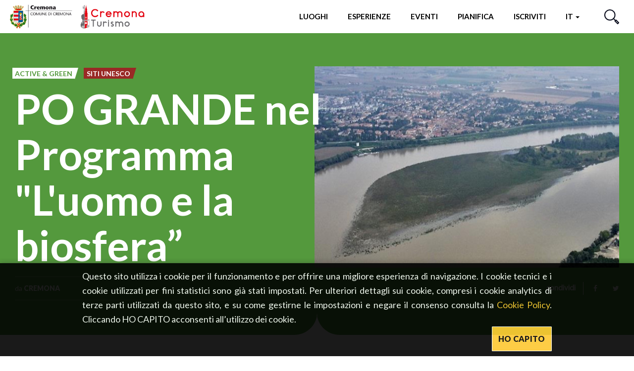

--- FILE ---
content_type: text/html; charset=utf-8
request_url: https://www.turismocremona.it/it/il-territorio-denominato-po-grande-nel-programma-unesco-luomo-e-la-biosfera%E2%80%9D
body_size: 34861
content:
<!DOCTYPE html>
<html lang="it" dir="ltr" prefix="og: http://ogp.me/ns# article: http://ogp.me/ns/article# book: http://ogp.me/ns/book# profile: http://ogp.me/ns/profile# video: http://ogp.me/ns/video# product: http://ogp.me/ns/product# content: http://purl.org/rss/1.0/modules/content/ dc: http://purl.org/dc/terms/ foaf: http://xmlns.com/foaf/0.1/ rdfs: http://www.w3.org/2000/01/rdf-schema# sioc: http://rdfs.org/sioc/ns# sioct: http://rdfs.org/sioc/types# skos: http://www.w3.org/2004/02/skos/core# xsd: http://www.w3.org/2001/XMLSchema#">
<head>
      <script>
    window.dataLayer = window.dataLayer || [];
          dataLayer.push({"pageType":"focus_editoriale","userType":"anonymous","pageThemes":["Active & Green","Siti Unesco"],"pageLocation":["Cremona"]});
        </script>
    <!-- Google Tag Manager -->
    <script>(function(w,d,s,l,i){w[l]=w[l]||[];w[l].push({'gtm.start':
    new Date().getTime(),event:'gtm.js'});var f=d.getElementsByTagName(s)[0],
    j=d.createElement(s),dl=l!='dataLayer'?'&l='+l:'';j.async=true;j.src=
    'https://www.googletagmanager.com/gtm.js?id='+i+dl;f.parentNode.insertBefore(j,f);
    })(window,document,'script','dataLayer','GTM-MVLMNC7');</script>
    <!-- End Google Tag Manager -->
    <link rel="profile" href="http://www.w3.org/1999/xhtml/vocab" />
  <meta http-equiv="x-ua-compatible" content="ie=edge">
  <meta name="viewport" content="width=device-width, initial-scale=1">
  <meta http-equiv="Content-Type" content="text/html; charset=utf-8" />
<script type="application/ld+json">{
    "@context": "http://schema.org",
    "@graph": [
        {
            "@type": "Article",
            "headline": "PO GRANDE nel Programma \u0022L\u0027uomo e la biosfera\u201d",
            "description": "La Riserva della Biosfera del Po Grande si trova nel tratto centrale del Fiume Po, in un bacino che \u00e8 stato significativamente influenzato dalle attivit\u00e0 dell\u2019uomo. Comprende 13 habitat di interesse comunitario e si estende nell\u2019area di 85 comuni e 3 regioni (Veneto, Emilia-Romagna e Lombardia).",
            "author": {
                "@type": "Organization",
                "@id": "https://www.in-lombardia.it",
                "name": "IN-LOMBARDIA.IT",
                "url": "https://www.in-lombardia.it"
            },
            "publisher": {
                "@type": "Organization",
                "@id": "https://www.in-lombardia.it",
                "name": "IN-LOMBARDIA.IT",
                "logo": {
                    "@type": "ImageObject",
                    "url": "https://www.turismocremona.it/sites/all/themes/inlombardiav2/images/logo.png"
                }
            },
            "datePublished": "2021-01-05T11:19:17+0100",
            "dateModified": "2021-01-08T09:54:52+0100",
            "about": [
                "Active \u0026 Green",
                " Siti Unesco"
            ],
            "image": {
                "@type": "ImageObject",
                "url": "https://www.turismocremona.it/sites/default/files/focus/images/96712/8276/po11.jpg"
            },
            "mainEntityOfPage": "https://www.turismocremona.it/it/il-territorio-denominato-po-grande-nel-programma-unesco-luomo-e-la-biosfera%E2%80%9D"
        }
    ]
}</script>
<link rel="preload" href="/sites/all/themes/inlombardiav2/_static/assets/fonts/myriadpro/MyriadPro-Regular.woff2" as="font" crossorigin="" />
<link rel="shortcut icon" href="https://www.turismocremona.it/sites/all/themes/cremona/favicon.ico" type="image/vnd.microsoft.icon" />
<link rel="preload" href="/sites/all/themes/inlombardiav2/_static/assets/fonts/fontawesome/fontawesome-webfont.woff2?v=4.7.0" as="font" crossorigin="" />
<meta name="description" content="La Riserva della Biosfera del Po Grande si trova nel tratto centrale del Fiume Po, in un bacino che è stato significativamente influenzato dalle attività dell’uomo. Comprende 13 habitat di interesse comunitario e si estende nell’area di 85 comuni e 3 regioni (Veneto, Emilia-Romagna e Lombardia)." />
<meta name="abstract" content="La Riserva della Biosfera del Po Grande si trova nel tratto centrale del Fiume Po, in un bacino che è stato significativamente influenzato dalle attività dell’uomo. Comprende 13 habitat di interesse comunitario e si estende nell’area di 85 comuni e 3 regioni (Veneto, Emilia-Romagna e Lombardia)." />
<meta name="robots" content="follow, index" />
<link rel="canonical" href="https://www.turismocremona.it/it/il-territorio-denominato-po-grande-nel-programma-unesco-luomo-e-la-biosfera”" />
<meta property="og:site_name" content="#CREMONA, CITTA&#039; DA SCOPRIRE" />
<meta property="og:type" content="article" />
<meta property="og:url" content="https://www.turismocremona.it/it/il-territorio-denominato-po-grande-nel-programma-unesco-luomo-e-la-biosfera%E2%80%9D" />
<meta property="og:title" content="PO GRANDE nel Programma &quot;L&#039;uomo e la biosfera”" />
<meta property="og:description" content="La Riserva della Biosfera del Po Grande si trova nel tratto centrale del Fiume Po, in un bacino che è stato significativamente influenzato dalle attività dell’uomo. Comprende 13 habitat di interesse comunitario e si estende nell’area di 85 comuni e 3 regioni (Veneto, Emilia-Romagna e Lombardia)." />
<meta property="og:image" content="https://www.turismocremona.it/sites/default/files/focus/images/96712/8276/po11.jpg" />
<meta property="og:image:width" content="600" />
<meta property="og:image:height" content="316" />
<meta name="twitter:card" content="summary_large_image" />
<meta name="twitter:creator" content="@inlombardia" />
<meta name="twitter:creator:id" content="2529634825" />
<meta name="twitter:url" content="https://www.turismocremona.it/it/il-territorio-denominato-po-grande-nel-programma-unesco-luomo-e-la-biosfera%E2%80%9D" />
<meta name="twitter:title" content="PO GRANDE nel Programma &quot;L&#039;uomo e la biosfera”" />
<meta name="twitter:description" content="La Riserva della Biosfera del Po Grande si trova nel tratto centrale del Fiume Po, in un bacino che è stato significativamente influenzato dalle attività dell’uomo. Comprende 13 habitat di interesse comunitario e si estende nell’area di 85 comuni e 3 regioni (Veneto, Emilia-Romagna e Lombardia)." />
<meta name="twitter:image" content="https://www.turismocremona.it/sites/default/files/focus/images/96712/8276/po11.jpg" />
<link rel="alternate" hreflang="x-default" href="https://www.turismocremona.it/en/il-territorio-denominato-po-grande-nel-programma-unesco-luomo-e-la-biosfera%E2%80%9D" />
<link rel="alternate" hreflang="it" href="https://www.turismocremona.it/it/il-territorio-denominato-po-grande-nel-programma-unesco-luomo-e-la-biosfera%E2%80%9D" />
<link rel="alternate" hreflang="en" href="https://www.turismocremona.it/en/il-territorio-denominato-po-grande-nel-programma-unesco-luomo-e-la-biosfera%E2%80%9D" />
  <title>PO GRANDE nel Programma "L'uomo e la biosfera”</title>
  <link type="text/css" rel="stylesheet" href="https://www.turismocremona.it/sites/default/files/css/css_lQaZfjVpwP_oGNqdtWCSpJT1EMqXdMiU84ekLLxQnc4.css" media="all" />
<link type="text/css" rel="stylesheet" href="https://www.turismocremona.it/sites/default/files/css/css_9ZdHVeENxXMrJIki1AJ3BrTzoGecfyPP3iG0X5UgDm4.css" media="all" />
<link type="text/css" rel="stylesheet" href="https://www.turismocremona.it/sites/default/files/css/css_LnNw7nUbxnKlhN_URfnvd4iyz4XWoinqPacYRe-oweQ.css" media="all" />
<link type="text/css" rel="stylesheet" href="https://www.turismocremona.it/sites/default/files/css/css_cKbCyEW97o9KyCpRU9V8AIBqHYjF2HpgZbzi86P_ZzI.css" media="all" />
<link type="text/css" rel="stylesheet" href="https://cdn.jsdelivr.net/npm/bootstrap@3.4.0/dist/css/bootstrap.min.css" media="all" />
<link type="text/css" rel="stylesheet" href="https://www.turismocremona.it/sites/default/files/css/css_tPdlo_3ESiTdj5eo_IOmP-nKWE0qICpNkSP-Gzhp4HA.css" media="all" />
  <!-- HTML5 element support for IE6-8 -->
  <!--[if lt IE 9]>
    <script src="https://cdn.jsdelivr.net/html5shiv/3.7.3/html5shiv-printshiv.min.js"></script>
  <![endif]-->
</head>
<body class="html not-front not-logged-in no-sidebars page-node page-node- page-node-96712 node-type-focus-editoriale i18n-it cremona-display" data-nodetype="focus_editoriale">
      <!-- Google Tag Manager (noscript) -->
    <noscript><iframe src="https://www.googletagmanager.com/ns.html?id=GTM-MVLMNC7"
    height="0" width="0" style="display:none;visibility:hidden"></iframe></noscript>
    <!-- End Google Tag Manager (noscript) -->
    <div id="skip-link">
    <a href="#main-content" class="element-invisible element-focusable">Salta al contenuto principale</a>
  </div>
    
<header class="c-header">
    <nav class="navbar navbar-default c-header__navbar">
		<div class="l-container">
            <!-- Brand and toggle get grouped for better mobile display -->
            <div class="navbar-header">
                <button type="button" class="navbar-toggle collapsed  js-navbar-trigger" aria-expanded="false" aria-controls="navbar">
                    <span class="sr-only">Toggle navigation</span>
                    <span class="icon-bar"></span>
                    <span class="icon-bar"></span>
                    <span class="icon-bar"></span>
                </button>
                <a class="navbar-brand" href="/it" title="Home">
                    <img src="/sites/all/themes/cremona/images/loghi/logo_cremona.png" alt="Home" />&nbsp;&nbsp;&nbsp;&nbsp;
                    <img src="/sites/all/themes/cremona/images/loghi/logo_turismo_cremona.png" alt="Home" />
                </a>
            </div><!-- /.navbar-header -->

            <!-- Collect the nav links, forms, and other content for toggling -->
            <div id="navbar-collapse" class="navbar-collapse  js-navbar">
                <ul class="nav navbar-nav navbar-right">
                                        <li class="menu-item-luoghi ">
                        <a href="#" data-toggle="modal" data-target="#modal-luoghi">Luoghi</a>
                    </li>
                                                            <li class="menu-item-momenti ">
                        <a href="#" data-toggle="modal" data-target="#modal-momenti">Esperienze</a>
                    </li>
                                                            <li class="menu-item-eventi ">
                        <a href="#" data-toggle="modal" data-target="#modal-eventi">Eventi</a>
                    </li>
                                        <li class="menu-item-pianifica">
                        <a href="#" data-toggle="modal" data-target="#modal-pianifica">Pianifica</a>
                    </li>
                    <li class="menu-item-iscriviti">
                        <a href="#" data-toggle="modal" data-target="#modal-iscriviti">Iscriviti</a>
                    </li>
                    <li class="dropdown  menu-item-languages">
                                                <a href="#" class="dropdown-toggle" data-toggle="dropdown" role="button" aria-haspopup="true" aria-expanded="false">
                            it 
                            <span class="caret"></span>
                        </a>
                        <ul class="dropdown-menu"><li class="en first last"><a href="/en/il-territorio-denominato-po-grande-nel-programma-unesco-luomo-e-la-biosfera%E2%80%9D" class="language-link btn" xml:lang="en">en</a></li>
</ul>                                            </li>
                    <li class="header-button  menu-item-search">
                        <a href="#" data-toggle="modal" data-target="#modal-search">
                            <svg viewBox="0 0 29.98 29.92">
                                <defs>
                                    <style>.cls-1{fill:none;stroke:#0b0e1d;stroke-linecap:round;stroke-linejoin:round;stroke-width:2px;}</style>
                                </defs>
                                <title>Cerca</title>
                                <path class="cls-1" d="M18.58,4A10.29,10.29,0,1,1,4,4,10.26,10.26,0,0,1,18.58,4Z"/><line class="cls-1" x1="18.58" y1="18.54" x2="22.59" y2="22.54"/><polygon class="cls-1" points="28.98 26.84 26.9 28.92 21.55 23.58 23.63 21.5 28.98 26.84"/>
                            </svg>
                            <span class="sr-only">Cerca</span>
                        </a>
                    </li>
                </ul><!-- /.nav .navbar-nav -->
                <div class="mobile-search">
                    <span class="modal-search-title">vivi LA TUA ESPERIENZA <span>#turismocremona</span></span>
                    <form class="modal-search-form" action="/it/il-territorio-denominato-po-grande-nel-programma-unesco-luomo-e-la-biosfera%E2%80%9D" method="post" id="search-form-mobile" accept-charset="UTF-8"><div class="container-inline form-wrapper" id="edit-basic"><div class="form-item form-item-keys form-type-textfield form-group"><input class="apachesolr-autocomplete modal-search-field form-text" data-apachesolr-autocomplete-id="search-form-mobile" placeholder="Cerca" autocomplete="off" type="text" id="edit-keys-mobile" name="keys" value="" maxlength="255" /></div><button class="modal-search-submit btn form-submit" type="submit" id="edit-submit-mobile" name="op"></button>
<input type="hidden" name="get" value="[]" />
<input type="hidden" name="detach_auto_language_filter" value="0" />
</div><input type="hidden" name="form_build_id" value="form-ZFdjoGkWRykbIMvBRvjUL27ycxTDEdANuv-rhrxx6OY" />
<input type="hidden" name="form_id" value="apachesolr_search_custom_page_search_form" />
</form>                </div>
            </div><!-- /.navbar-collapse -->
		</div><!-- /.l-container -->
    </nav><!-- /.navbar .c-header__navbar -->
</header><!-- /.c-header -->
<div class="main-container ">
    <div>

        
        <section>
                        <a id="main-content"></a>
                                                                                      <div class="region region-content">
    <section id="block-system-main" class="block block-system clearfix">

      
  <main>
        <article id="node-96712">
                    <div class="c-hero  background-greensalad">
    <div class="c-hero__container">
        <div class="c-hero__content">
            <div class="c-hero__content-left">
                <div class="c-hero__header">
										                    <ul class="list-unstyled list-inline">
                        <ul class="list-unstyled list-inline">
                    <li><span class="c-label c-label--cut-right color-greensalad">Active &amp; Green</span></li>

                            <li><span class="c-label c-label--cut-right background-orangemandarin">Siti Unesco</span></li>

            </ul>                    </ul>
                                    </div><!-- /.c-hero__header -->

                <h1 class="c-hero__title">PO GRANDE nel Programma &quot;L&#039;uomo e la biosfera”</h1>

                
                                <div class="c-hero__footer">
                                        <div class="c-hero__author">
                    da <span>Cremona</span>
                    </div><!-- /.c-hero__author -->
                                                                                                </div><!-- .c-hero__footer -->
            </div><!-- /.c-hero__content--left -->
            <div class="c-hero__content-right">
                                <div class="c-hero__image" style="background-image: url('https://www.turismocremona.it/sites/default/files/styles/hero_w/public/focus/images/96712/8276/po11.jpg?itok=P1S99Zc4');"></div><!-- /.c-hero__image -->
                                                                <div class="c-social">
                	<label for="social-list-checkbox" class="c-social__head">condividi</label>
                    <input type="checkbox" id="social-list-checkbox" class="c-social__checkbox" />

                    <ul class="c-social__list">
                        <li>
                            <a href="https://www.facebook.com/sharer/sharer.php?u=https%3A%2F%2Fwww.turismocremona.it%2Fit%2Fil-territorio-denominato-po-grande-nel-programma-unesco-luomo-e-la-biosfera%25E2%2580%259D" target="_blank" class="c-social__link"><i class="fa fa-facebook"></i></a>
                        </li>
                        <li>
                            <a href="https://twitter.com/intent/tweet?text=PO+GRANDE+nel+Programma+%26quot%3BL%26%23039%3Buomo+e+la+biosfera%E2%80%9D&url=https%3A%2F%2Fwww.turismocremona.it%2Fit%2Fil-territorio-denominato-po-grande-nel-programma-unesco-luomo-e-la-biosfera%25E2%2580%259D" target="_blank" class="c-social__link"><i class="fa fa-twitter"></i></a>
                        </li>
                    </ul><!-- /.c-social__list -->
                </div><!-- /.c-social -->
                            </div><!-- .c-hero__content--right -->
        </div><!-- /.c-hero__content -->
    </div><!-- /.c-hero__container -->
            <svg class="hero-moustache  js-hero-moustache is--placed" viewbox="0 0 91 50">
        <path class="js-hero-moustache-path" fill-rule="evenodd" fill="#ffffff"
            d="M46.000,52.001 L46.000,52.001 L45.500,52.001 L45.000,52.001 L45.000,52.001 L0.000,52.000 C22.128,52.000 40.601,36.502 45.000,15.610 C45.000,11.928 45.000,8.601 45.000,6.009 C45.000,8.324 45.174,10.595 45.500,12.814 C45.826,10.595 46.000,8.324 46.000,6.009 C46.000,8.601 46.000,11.928 46.000,15.610 C50.399,36.502 68.872,52.000 91.000,52.000 L46.000,52.001 Z" />
    </svg>
    </div><!-- /.c-hero -->                <div class="l-container--small">
            <div class="c-breadcrumb"></div><!-- .c-breadcrumb -->        </div>
        <div class="l-container">
            <main class="content-main ct-greensalad">
                                                <div  class="body-readmore">
                        <p>La Riserva della Biosfera del Po Grande si trova nel tratto centrale del Fiume Po, in un bacino che è stato significativamente influenzato dalle attività dell’uomo. Comprende 13 habitat di interesse comunitario e si estende nell’area di 85 comuni e 3 regioni (Veneto, Emilia-Romagna e Lombardia).</p>
<p>Il Po è il fiume più lungo e con la più alta portata d’acqua in Italia e uno dei maggiori in Europa. La Riserva del Po Grande si aggiunge alle altre due Riserve MAB presenti sul corso del Fiume Po, Delta del Po (2015) e Collina Po (2016), di recente designate. Copre una superficie complessiva di 2.866 km2 con una popolazione di 541.047 abitanti (dati INSTAT anno 2011).</p>
<p>L’ecosistema fluviale del Po può essere definito un mosaico di sistemi ecologici come il letto del fiume e i suoi rami, le zone umide marginali e i laghi di Oxbow, le isole fluviali, le foreste ripariali, i prati igrofili, i territori agrari e di bonifica del suolo.<br />Per quanto concerne la biodiversità, il tratto centrale del Fiume Po comprende 25 siti della Rete Natura 2000 - principale rete ecologica in seno alla politica europea per la conservazione della biodiversità, gli habitat naturali, le specie di flora e fauna - che includono le principali aree naturali e seminaturali, nonché i diversi tipi di habitat della Valle del Po Centrale.</p>
<p>L'area è dominata dalle specie arboree del salice, principalmente bianco (Salix alba) e del pioppo (Populus spp), prevalentemente bianco (Populus alba), ma anche nero (Populus nigra) e ibrido, ottenuto da specie di origine nordamericana.  Nelle aree di pianura alluvionale i boschi di pioppo si alternano ad ampi spazi aperti dedicati alla coltivazione di cereali e foraggi. Il paesaggio fluviale all'interno della riserva è caratterizzato da boschi e radure, ruscelli, stagni e zone umide di notevole bellezza naturale. Argini e sentieri collegano i centri urbani, che testimoniano un passato ricco e tipico del paesaggio fluviale. Il turismo locale e le attività ricreative (mountainbike, canoa, pesca amatoriale, ecc.), sono promosse in collegamento alle specialità enogastronomiche della zona. I boschi e le radure sono famosi per le uscite domenicali e vengono anche organizzate attività di navigazione fluviale combinate con visite ai musei e ai centri abitati presenti sul territorio.</p>
                                    </div>
                                            </main>
                                </div>
                <div class="c-map-wrapper">
                <div id="edt_detail_map" class="c-map" data-url="https://www.google.com/maps/@45.133249,10.022651,14z" data-markercontent="&lt;span class=&quot;map-pin__title&quot;&gt;PO GRANDE nel Programma &quot;L'uomo e la biosfera&rdquo;&lt;/span&gt;&lt;span class=&quot;map-pin__address&quot;&gt;Cremona&lt;br/&gt;&lt;br/&gt; Cremona &lt;/span&gt;" data-pin_type="single" data-pin-img-class="js-map-pin-default"></div>                <!-- Inside the .js-map-pin goes the HTML content that will be displayed in the pin -->
        <div class="js-map-pin-default  hidden" data-bgcolor-class="background-greensalad color-greensalad"><div class="map-pin__image map-pin__image--marker"><svg id="Livello_1" data-name="Livello 1" xmlns="http://www.w3.org/2000/svg" viewBox="0 0 53.14 46"><defs><style>.cls-1{fill:none;stroke:#0b0e1e;stroke-linecap:round;stroke-linejoin:round;stroke-width:2px;}</style></defs><path class="cls-1" d="M38.95,13.38c0,6.83-12.37,23.38-12.37,23.38S14.2,20.21,14.2,13.38a12.38,12.38,0,0,1,24.75,0Z"/><circle class="cls-1" cx="26.57" cy="13.38" r="4.13"/><polyline class="cls-1" points="33.88 25.75 43.14 25.75 52.14 45 1 45 10 25.75 19.25 25.75"/></svg></div></div>
        <a class="c-btn map-button background-greensalad" target="_blank" href="https://www.google.com/maps/dir/?api=1&destination=45.133249,10.022651">Portami qui:&nbsp;<strong>PO GRANDE nel Programma "L'uomo e la biosfera”</strong></a>
    </div>

        <div class="l-container">
                    </div>
    </article>

    <div class="l-container">
                <section class="c-section c-section--is-styled ">
            <div class="c-section__header">
            <div class="c-section__title-wrap">
                <h3 class="c-section__title">Dello stesso tema</h3>
            </div>
                        <div class="c-section__subtitle"><a  href="/it/visitare-cremona?what=1591">Mostra tutti</a></div>
                    </div>
        <div class="c-section__slider js-slider-grid">
        


<article class="c-card  c-card--high _focus_editoriale" data-merge="2" id="node-96759">
    <div class="c-card__content">
                <h4 class="c-card__title">La Grande Panchina sul Po</h4>
                                        <div class="c-card__excerpt">Un nuovo punto di vista</div>
                        <div class="c-card__labels">
            <ul class="list-unstyled list-inline">
                    <li><span class="c-label c-label--cut-right background-greensalad">Active &amp; Green</span></li>

        </ul>        </div><!-- .c-card__labels -->
            </div><!-- /.c-card__content -->
        <div class="c-card__aside">
        <img loading="lazy" class="c-card__image" src="https://www.turismocremona.it/sites/default/files/styles/card_full_w/public/focus/images/96759/8369/20818845_865021420331840_7751584538854708764_o.jpg?itok=4OOLx8VF" alt="La Grande Panchina sul Po" title="La Grande Panchina sul Po" />
    </div><!-- /.c-card__aside -->
                <a class="c-card__link" href="/it/la-grande-panchina-sul-po" ></a>
    </article><!-- .c-card -->


    


<article class="c-card  c-card--high _focus_editoriale"  id="node-96529">
    <div class="c-card__content">
                <h4 class="c-card__title">FIAB Cremona</h4>
                                        <div class="c-card__excerpt">Riscoprire Cremona a pedalate</div>
                        <div class="c-card__labels">
            <ul class="list-unstyled list-inline">
                    <li><span class="c-label c-label--cut-right background-greensalad">Active &amp; Green</span></li>

        </ul>        </div><!-- .c-card__labels -->
            </div><!-- /.c-card__content -->
        <div class="c-card__aside">
        <img loading="lazy" class="c-card__image" src="https://www.turismocremona.it/sites/default/files/styles/card_w/public/focus/images/96529/7905/49515769303_0b03020cbf_b.jpg?itok=K6nTnkM6" alt="FIAB Cremona" title="FIAB Cremona" />
    </div><!-- /.c-card__aside -->
                <a class="c-card__link" href="/it/fiab-cremona" ></a>
    </article><!-- .c-card -->


    


<article class="c-card  c-card--high _focus_editoriale"  id="node-95068">
    <div class="c-card__content">
                <h4 class="c-card__title">Parco Avventura </h4>
                                        <div class="c-card__excerpt">Pronti per sfidare la gravità? </div>
                        <div class="c-card__labels">
            <ul class="list-unstyled list-inline">
                    <li><span class="c-label c-label--cut-right background-greensalad">Active &amp; Green</span></li>

        </ul>        </div><!-- .c-card__labels -->
            </div><!-- /.c-card__content -->
        <div class="c-card__aside">
        <img loading="lazy" class="c-card__image" src="https://www.turismocremona.it/sites/default/files/styles/card_h/public/focus/images/95068/7906/11-1920x1280.jpg?itok=F8NKo4Oc" alt="Parco Avventura " title="Parco Avventura " />
    </div><!-- /.c-card__aside -->
                <a class="c-card__link" href="/it/parco-avventura" ></a>
    </article><!-- .c-card -->


    


<article class="c-card  c-card--high _focus_editoriale" data-merge="2" id="node-97228">
    <div class="c-card__content">
                <h4 class="c-card__title">L'OASI DI SPINADESCO</h4>
                                                <div class="c-card__labels">
            <ul class="list-unstyled list-inline">
                    <li><span class="c-label c-label--cut-right background-greensalad">Active &amp; Green</span></li>

        </ul>        </div><!-- .c-card__labels -->
            </div><!-- /.c-card__content -->
        <div class="c-card__aside">
        <img loading="lazy" class="c-card__image" src="https://www.turismocremona.it/sites/default/files/styles/card_full_w/public/focus/images/97228/8745/2_cremona_la_spiaggia_della_luna_nel_parco_del_po_e_del_morbasco.jpg?itok=myOhyU_T" alt="L'OASI DI SPINADESCO" title="L'OASI DI SPINADESCO" />
    </div><!-- /.c-card__aside -->
                <a class="c-card__link" href="/it/loasi-di-spinadesco" ></a>
    </article><!-- .c-card -->


    


<article class="c-card  c-card--high _focus_editoriale"  id="node-96712">
    <div class="c-card__content">
                <h4 class="c-card__title">PO GRANDE nel Programma "L'uomo e la biosfera”</h4>
                                        <div class="c-card__excerpt">La nomina il 19 giugno 2019 </div>
                        <div class="c-card__labels">
            <ul class="list-unstyled list-inline">
                    <li><span class="c-label c-label--cut-right background-greensalad">Active &amp; Green</span></li>

        </ul>        </div><!-- .c-card__labels -->
            </div><!-- /.c-card__content -->
        <div class="c-card__aside">
        <img loading="lazy" class="c-card__image" src="https://www.turismocremona.it/sites/default/files/styles/card_w/public/focus/images/96712/8276/po11.jpg?itok=6yE2hFKy" alt="PO GRANDE nel Programma "L'uomo e la biosfera”" title="PO GRANDE nel Programma "L'uomo e la biosfera”" />
    </div><!-- /.c-card__aside -->
                <a class="c-card__link" href="/it/il-territorio-denominato-po-grande-nel-programma-unesco-luomo-e-la-biosfera%E2%80%9D" ></a>
    </article><!-- .c-card -->


    


<article class="c-card  c-card--high _focus_editoriale"  id="node-96332">
    <div class="c-card__content">
                <h4 class="c-card__title">La Lombardia si rimette in moto: ecco come</h4>
                                                <div class="c-card__labels">
            <ul class="list-unstyled list-inline">
                    <li><span class="c-label c-label--cut-right background-greensalad">Active &amp; Green</span></li>

        </ul>        </div><!-- .c-card__labels -->
            </div><!-- /.c-card__content -->
        <div class="c-card__aside">
        <img loading="lazy" class="c-card__image" src="https://www.turismocremona.it/sites/default/files/styles/card_h/public/focus/images/96332/7505/3_milano_-_1440x610.jpg?itok=_6oIOnwB" alt="La Lombardia si rimette in moto: ecco come" title="La Lombardia si rimette in moto: ecco come" />
    </div><!-- /.c-card__aside -->
                <a class="c-card__link" href="/it/la-lombardia-si-rimette-moto" ></a>
    </article><!-- .c-card -->


    


<article class="c-card  c-card--high _focus_editoriale"  id="node-97138">
    <div class="c-card__content">
                <h4 class="c-card__title">Nasce "Beega"</h4>
                                        <div class="c-card__excerpt">Primo progetto di cicloturismo cremonese </div>
                        <div class="c-card__labels">
            <ul class="list-unstyled list-inline">
                    <li><span class="c-label c-label--cut-right background-greensalad">Active &amp; Green</span></li>

        </ul>        </div><!-- .c-card__labels -->
            </div><!-- /.c-card__content -->
        <div class="c-card__aside">
        <img loading="lazy" class="c-card__image" src="https://www.turismocremona.it/sites/default/files/styles/card_h/public/focus/images/97138/8585/fotobeega.jpg?itok=ooXHkUjm" alt="Nasce "Beega"" title="Nasce "Beega"" />
    </div><!-- /.c-card__aside -->
                <a class="c-card__link" href="/it/nasce-beega" ></a>
    </article><!-- .c-card -->


    


<article class="c-card  c-card--high _focus_editoriale"  id="node-94829">
    <div class="c-card__content">
                <h4 class="c-card__title">Running, che passione</h4>
                                        <div class="c-card__excerpt">Cremona la piana, così amata dai runner</div>
                        <div class="c-card__labels">
            <ul class="list-unstyled list-inline">
                    <li><span class="c-label c-label--cut-right background-greensalad">Active &amp; Green</span></li>

        </ul>        </div><!-- .c-card__labels -->
            </div><!-- /.c-card__content -->
        <div class="c-card__aside">
        <img loading="lazy" class="c-card__image" src="https://www.turismocremona.it/sites/default/files/styles/card_h/public/focus/images/94829/5717/running_piedi.jpg?itok=RyxM9-1-" alt="Running, che passione" title="Running, che passione" />
    </div><!-- /.c-card__aside -->
                <a class="c-card__link" href="/it/running-che-passione" ></a>
    </article><!-- .c-card -->


    


<article class="c-card  c-card--high _focus_editoriale" data-merge="2" id="node-96069">
    <div class="c-card__content">
                <h4 class="c-card__title">Cremona: una città sorprendente!</h4>
                                        <div class="c-card__excerpt">Crociere fluviali, un modo straordinario di scoprire Cremona</div>
                        <div class="c-card__labels">
            <ul class="list-unstyled list-inline">
                    <li><span class="c-label c-label--cut-right background-greensalad">Active &amp; Green</span></li>

        </ul>        </div><!-- .c-card__labels -->
            </div><!-- /.c-card__content -->
        <div class="c-card__aside">
        <img loading="lazy" class="c-card__image" src="https://www.turismocremona.it/sites/default/files/styles/card_full_w/public/focus/images/96069/7700/foto_mattei_cremona_yoko_jpeg-.jpg?itok=n2AQW7oB" alt="Cremona: una città sorprendente!" title="Cremona: una città sorprendente!" />
    </div><!-- /.c-card__aside -->
                <a class="c-card__link" href="/it/crociere-fluviali-un-modo-straordinario-di-scoprire-cremona" ></a>
    </article><!-- .c-card -->


    


<article class="c-card  c-card--high _focus_editoriale"  id="node-96473">
    <div class="c-card__content">
                <h4 class="c-card__title">Parco Adda Sud</h4>
                                        <div class="c-card__excerpt">Un itinerario di interesse naturalistico</div>
                        <div class="c-card__labels">
            <ul class="list-unstyled list-inline">
                    <li><span class="c-label c-label--cut-right background-greensalad">Active &amp; Green</span></li>

        </ul>        </div><!-- .c-card__labels -->
            </div><!-- /.c-card__content -->
        <div class="c-card__aside">
        <img loading="lazy" class="c-card__image" src="https://www.turismocremona.it/sites/default/files/styles/card_h/public/focus/images/96473/7919/ciclo-escursioni.jpg?itok=OnA-dZg8" alt="Parco Adda Sud" title="Parco Adda Sud" />
    </div><!-- /.c-card__aside -->
                <a class="c-card__link" href="/it/il-parco-adda-sud" ></a>
    </article><!-- .c-card -->


    


<article class="c-card  c-card--high _focus_editoriale"  id="node-96556">
    <div class="c-card__content">
                <h4 class="c-card__title">Un PO di natura</h4>
                                        <div class="c-card__excerpt">Mostra al Museo di Storia Naturale per scoprire gli animali del nostro territorio</div>
                        <div class="c-card__labels">
            <ul class="list-unstyled list-inline">
                    <li><span class="c-label c-label--cut-right background-greensalad">Active &amp; Green</span></li>

        </ul>        </div><!-- .c-card__labels -->
            </div><!-- /.c-card__content -->
        <div class="c-card__aside">
        <img loading="lazy" class="c-card__image" src="https://www.turismocremona.it/sites/default/files/styles/card_w/public/focus/images/96556/8134/125014234_3373339552735490_5066996080841871588_o.jpg?itok=pgi3OdzC" alt="Un PO di natura" title="Un PO di natura" />
    </div><!-- /.c-card__aside -->
                <a class="c-card__link" href="/it/un-po-di-natura" ></a>
    </article><!-- .c-card -->


</div></section>    </div>

    </main>
</section>
  </div>
        </section>

        
    </div>
</div>

<footer class="c-footer">
    <div class="l-container">
        <div class="c-footer__widget-area">
            <div class="row">
                <div class="col-xs-12 col-sm-6  col-md-3">
                    <div class="c-widget  c-widget--footer">
                        <h4 class="c-widget__title">I nostri siti</h4>
                        <div class="c-widget__body">
                            <ul class="list-unstyled">
                                <li><a href="https://www.in-lombardia.it" target="_blank">www.in-lombardia.it</a></li>
                                <li><a href="https://musei.comune.cremona.it" target="_blank">musei.comune.cremona.it</a></li>
                                <li><a href="https://www.museodelviolino.org/it/" target="_blank">www.museodelviolino.org</a></li>
                                <li><a href="https://www.teatroponchielli.it" target="_blank">www.teatroponchielli.it</a></li>
                                <li><a href="https://www.cremonafiere.it" target="_blank">www.cremonafiere.it</a></li>
                                                            </ul>
                        </div><!-- /.c-widget__body -->
                        <h4 class="c-widget__title">Social</h4>
                        <div class="c-widget__body">
                            <div class="row first">
                                <div class="col-xs-2 col-xs-offset-1 nopadding" >
                                    <a href="https://www.facebook.com/turismocremona/" target="_blank"><img width="20px" height="20px" src="/sites/all/themes/cremona/images/loghi/social/in-lombardia-facebook.png" alt="In Lombardia - Facebook"></a>
                                </div>
                                <div class="col-xs-2 nopadding">
                                    <a href="https://www.instagram.com/turismocremona/" target="_blank"><img width="20px" height="20px" src="/sites/all/themes/cremona/images/loghi/social/in-lombardia-instagram.png" alt="In Lombardia - Instagram" ></a>  
                                </div>
                                <div class="col-xs-2 nopadding">
                                    <a href="https://twitter.com/cremonainfo" target="_blank"><img width="20px" height="20px" src="/sites/all/themes/cremona/images/loghi/social/in-lombardia-twitter.png" alt="In Lombardia - Twitter"></a> 
                                </div>
                                <div class="col-xs-2 nopadding">
                                    <a href="https://www.youtube.com/channel/UCzmipLRSxpoBJYBtP8OAiBQ/featured?disable_polymer=1" target="_blank"><img width="20px" height="20px" src="/sites/all/themes/cremona/images/loghi/social/in-lombardia-youtube.png" alt="In Lombardia - Youtube"></a> 
                                </div>
                            </div>
                        </div><!-- /.c-widget__body -->

                    </div><!-- /.c-widget -->
                </div><!-- /.col -->
                <div class="col-xs-12 col-sm-3 col-md-1  ">
                    <div class="c-widget  c-widget--footer c-widget--footer-cremona">
                        <h4 class="c-widget__title">CREMONA</h4>
                        <div class="c-widget__body">
                            <ul class="list-unstyled">
                                <li><a href="/it/chi-siamo#about_us">Chi siamo</a></li>
                                <li><a href="/it/privacy">Privacy e Cookies</a></li>
                                <li><a href="/it/chi-siamo#contact">Contatti</a></li>
                            </ul>
                        </div><!-- /.c-widget__body -->
                    </div><!-- /.c-widget -->
                </div><!-- /.col -->
                                    <div class="col-xs-12 col-sm-3 col-md-2">
                        <div class="c-widget  c-widget--footer c-widget--footer-operatori">
                            <h4 class="c-widget__title">OPERATORI</h4>
                            <div class="c-widget__body">
                                <ul class="list-unstyled">
                                    <li><a class="link-highlight" href="https://www.in-lombardia.it/it/registra-operatore">Diventa Operatore</a></li>
                                </ul>
                            </div><!-- /.c-widget__body -->
                        </div><!-- /.c-widget -->
                    </div><!-- /.col -->
                                
                <div class="col-xs-12 col-sm-12  col-md-1">
                    <div class="c-widget  c-widget--footer">
                        <h4 class="c-widget__title">Integrato con</h4>
                        <div class="row">
                            <div class="col-xs-12  col-sm-12">
                                <img src="/sites/all/themes/inlombardiav2/images/loghi/2017_E015-Logo_white.png" alt="E015" />
                            </div><!-- /.col -->
                        </div>
                    </div>
                </div>
                <div class="col-xs-12 col-sm-12  col-md-5">
                    <div class="c-widget  c-widget--footer">
                        <h4 class="c-widget__title">Con il contributo di Regione Lombardia</h4>
                        <div class="row">
                            <div class="col-xs-12  col-sm-3">
                                <img src="/sites/all/themes/cremona/images/loghi/in-lombardia.png" alt="www.in-lombardia.it" />
                            </div><!-- /.col -->
                            <div class="col-xs-12  col-sm-3">
                                <img src="/sites/all/themes/cremona/images/loghi/logo_cremona_footer.png" alt="Comune di Cremona" />
                            </div><!-- /.col -->
                            <div class="col-xs-12  col-sm-3">
                                <img src="/sites/all/themes/cremona/images/loghi/logo_cciaa.png" alt="Camera di Commercio Cremona" />
                            </div><!-- /.col -->
                            <div class="col-xs-12  col-sm-3">
                                <img src="/sites/all/themes/inlombardiav2/images/loghi/regione_lombardia.png" alt="Regione Lombardia" />
                            </div><!-- /.col -->
                        </div><!-- /.c-widget__body -->
                    </div><!-- /.c-widget -->
                </div><!-- /.col -->
            </div><!-- /.row -->
        </div><!-- /.c-footer__widget-area -->
        <div class="c-footer__copyright-area">
            <p>Infopoint Cremona&emsp;&bull;&emsp;Piazza del Comune, 5 – 26100&emsp;Cremona&emsp;&bull;&emsp;Tel: +39 0372 407081&emsp;E-Mail: info.turismo@comune.cremona.it&emsp;&bull;&emsp;Copyright 2026&emsp;&bull;&emsp;All rights reserved</p>
        </div><!-- /.c-footer__copyright-area -->
    </div><!-- .l-container -->
</footer><!-- /.c-footer -->

<nav class="menu-floating-mobile">
    <ul class="list-unstyled">
        <li><a class="menu-box" href="#" data-toggle="modal" data-target="#modal-luoghi"><svg id="Livello_1" data-name="Livello 1" xmlns="http://www.w3.org/2000/svg" viewBox="0 0 48 48"><defs><style>.cls-1{fill:none;stroke:#0b0e1e;stroke-linecap:round;stroke-linejoin:round;stroke-width:2px;}</style></defs><title>icon-museum</title><rect class="cls-1" x="35" y="17" width="6" height="18"/><rect class="cls-1" x="7" y="17" width="6" height="18"/><rect class="cls-1" x="21" y="17" width="6" height="18"/><rect class="cls-1" x="1" y="43" width="46" height="4"/><polyline class="cls-1" points="3 43 3 39 45 39 45 43"/><polyline class="cls-1" points="1 9 1 13 47 13 47 9 24 1 1 9"/></svg>Luoghi</a></li>
        <li><a class="menu-box" href="#" data-toggle="modal" data-target="#modal-momenti"><svg id="Livello_1" data-name="Livello 1" xmlns="http://www.w3.org/2000/svg" viewBox="0 0 40 46"><defs><style>.cls-1{fill:none;stroke:#0b0e1e;stroke-linecap:round;stroke-linejoin:round;stroke-width:2px;}</style></defs><title>icon-direction</title><polygon class="cls-1" points="1 5 19 5 29.59 5 39 13 29.59 21 19 21 1 21 1 5"/><path class="cls-1" d="M15,5V3a2,2,0,0,1,4,0V5"/><polyline class="cls-1" points="15 21 15 45 19 45 19 21"/><line class="cls-1" x1="9" y1="45" x2="25" y2="45"/></svg>Esperienze</a></li>
        <li><a class="menu-box" href="#" data-toggle="modal" data-target="#modal-eventi"><svg id="icons" xmlns="http://www.w3.org/2000/svg" viewBox="0 0 48 44"><defs><style>.cls-1{fill:none;stroke:#222;stroke-linecap:round;stroke-linejoin:round;stroke-width:2px;}</style></defs><title>icon-megaphone</title><path class="cls-1" d="M15,25H8a7,7,0,0,1-7-7H1a7,7,0,0,1,7-7h7Z"/><path class="cls-1" d="M15,25c11.87,0,22.61,3.33,28.53,9.36A2,2,0,0,0,47,33V3a2,2,0,0,0-3.47-1.38C37.61,7.67,26.87,11,15,11Z"/><path class="cls-1" d="M26,14.09a51.93,51.93,0,0,0,6.41-1.52,41.81,41.81,0,0,0,5.69-2.2"/><polyline class="cls-1" points="19.66 25.18 25 43 17 43 7.8 25"/></svg>Eventi</a></li>
        <li><a class="menu-box" href="#" data-toggle="modal" data-target="#modal-pianifica"><svg id="Livello_1" data-name="Livello 1" xmlns="http://www.w3.org/2000/svg" viewBox="0 0 38 48"><defs><style>.cls-1{fill:none;stroke:#0b0e1e;stroke-linecap:round;stroke-linejoin:round;stroke-width:2px;}</style></defs><title>icon-bookmark</title><rect class="cls-1" x="1" y="1" width="36" height="46" rx="2" ry="2"/><line class="cls-1" x1="9" y1="1" x2="9" y2="47"/><polyline class="cls-1" points="25 1 25 8 25 15 20 11 15 15 15 8 15 1"/></svg>Pianifica</a></li>
    </ul>
</nav>

<!-- MODALS -->
<div class="menu-overlays">
    <div class="modal  modal--luoghi" id="modal-luoghi" tabindex="-1" role="dialog" aria-labelledby="myModalLabel">
	<div class="modal-dialog" role="document">
		<div class="modal-content">
			<div class="modal-body">
				<div class="c-overlay">
					<div class="c-overlay__container">
						<h3 class="c-overlay__title-mobile">Luoghi</h3>
						<div class="c-overlay__side">
							<ul class="c-overlay__links  list-unstyled">
																<li><a href="/it/turismo-a-cremona/cremona-turismo">Cremona</a></li>
																<li class="dropdown">
									<a href="#" class="dropdown-toggle" data-toggle="dropdown" role="button" aria-haspopup="true" aria-expanded="false">Territorio <span class="caret"></span></a>
									<ul class="dropdown-menu">
																														<li><a href="/it/turismo-a-cremona/casalmaggiore">Casalmaggiore</a></li>
																														<li><a href="/it/turismo-a-cremona/casteldidone">Casteldidone</a></li>
																														<li><a href="/it/turismo-a-cremona/castelleone">Castelleone</a></li>
																														<li><a href="/it/turismo-a-cremona/castelponzone">Castelponzone</a></li>
																														<li><a href="/it/turismo-a-cremona/crema">Crema</a></li>
																														<li><a href="/it/turismo-a-cremona/isola-dovarese">Isola Dovarese</a></li>
																														<li><a href="/it/turismo-a-cremona/pandino">Pandino</a></li>
																														<li><a href="/it/turismo-a-cremona/pizzighettone">Pizzighettone</a></li>
																														<li><a href="/it/turismo-a-cremona/rivolta-dadda">Rivolta d'Adda</a></li>
																														<li><a href="/it/turismo-a-cremona/san-giovanni-croce">San Giovanni in Croce</a></li>
																														<li><a href="/it/turismo-a-cremona/soncino">Soncino</a></li>
																														<li><a href="/it/turismo-a-cremona/torre-de-picenardi">Torre de' Picenardi</a></li>
																			</ul>
								</li>
								<li><a href="/it/visitare-cremona/vacanza-al-fiume" title="Fiumi" class="hover-color-blueperussian">Fiumi</a></li><li><a href="/it/visitare-cremona/parchi-naturali-in-lombardia" title="Parchi" class="hover-color-greensalad">Parchi</a></li><li><a href="/it/visitare-cremona/siti-unesco" title="Siti Unesco" class="hover-color-orangemandarin">Siti Unesco</a></li>								<li><a href="/it/turismo-a-cremona">Tutti i luoghi</a></li>
							</ul>
						</div><!-- /.c-overlay__side -->
						<div class="c-overlay__content">
							<h4 class="c-overlay__subtitle">Scegli la tua località</h4>
							<div class="row">
																	<div class="col-xs-3">
										<a href="/it/turismo-a-cremona/casalmaggiore" class="c-place">
											<div class="c-place__image"><img src="/sites/all/themes/cremona/images/cities/Casalmaggiore.jpg" /></div>
											<span class="c-place__text">Casalmaggiore</span>
										</a>
									</div>
																	<div class="col-xs-3">
										<a href="/it/turismo-a-cremona/casteldidone" class="c-place">
											<div class="c-place__image"><img src="/sites/all/themes/cremona/images/cities/Casteldidone.jpg" /></div>
											<span class="c-place__text">Casteldidone</span>
										</a>
									</div>
																	<div class="col-xs-3">
										<a href="/it/turismo-a-cremona/castelleone" class="c-place">
											<div class="c-place__image"><img src="/sites/all/themes/cremona/images/cities/castelleone.jpg" /></div>
											<span class="c-place__text">Castelleone</span>
										</a>
									</div>
																	<div class="col-xs-3">
										<a href="/it/turismo-a-cremona/castelponzone" class="c-place">
											<div class="c-place__image"><img src="/sites/all/themes/cremona/images/cities/Castelponzone.jpg" /></div>
											<span class="c-place__text">Castelponzone</span>
										</a>
									</div>
																	<div class="col-xs-3">
										<a href="/it/turismo-a-cremona/crema" class="c-place">
											<div class="c-place__image"><img src="/sites/all/themes/cremona/images/cities/Crema.jpg" /></div>
											<span class="c-place__text">Crema</span>
										</a>
									</div>
																	<div class="col-xs-3">
										<a href="/it/turismo-a-cremona/isola-dovarese" class="c-place">
											<div class="c-place__image"><img src="/sites/all/themes/cremona/images/cities/Isola_Dovarese.jpg" /></div>
											<span class="c-place__text">Isola Dovarese</span>
										</a>
									</div>
																	<div class="col-xs-3">
										<a href="/it/turismo-a-cremona/pandino" class="c-place">
											<div class="c-place__image"><img src="/sites/all/themes/cremona/images/cities/Pandino.jpg" /></div>
											<span class="c-place__text">Pandino</span>
										</a>
									</div>
																	<div class="col-xs-3">
										<a href="/it/turismo-a-cremona/pizzighettone" class="c-place">
											<div class="c-place__image"><img src="/sites/all/themes/cremona/images/cities/Pizzighettone.jpg" /></div>
											<span class="c-place__text">Pizzighettone</span>
										</a>
									</div>
																	<div class="col-xs-3">
										<a href="/it/turismo-a-cremona/rivolta-dadda" class="c-place">
											<div class="c-place__image"><img src="/sites/all/themes/cremona/images/cities/rivolta.jpg" /></div>
											<span class="c-place__text">Rivolta d'Adda</span>
										</a>
									</div>
																	<div class="col-xs-3">
										<a href="/it/turismo-a-cremona/san-giovanni-croce" class="c-place">
											<div class="c-place__image"><img src="/sites/all/themes/cremona/images/cities/San_Giovanni_in_Croce.jpg" /></div>
											<span class="c-place__text">San Giovanni in Croce</span>
										</a>
									</div>
																	<div class="col-xs-3">
										<a href="/it/turismo-a-cremona/soncino" class="c-place">
											<div class="c-place__image"><img src="/sites/all/themes/cremona/images/cities/Soncino.jpg" /></div>
											<span class="c-place__text">Soncino</span>
										</a>
									</div>
																	<div class="col-xs-3">
										<a href="/it/turismo-a-cremona/torre-de-picenardi" class="c-place">
											<div class="c-place__image"><img src="/sites/all/themes/cremona/images/cities/Torre_de_Picenardi.jpg" /></div>
											<span class="c-place__text">Torre de' Picenardi</span>
										</a>
									</div>
															</div><!-- /.row -->
						</div><!-- /.c-overlay__content -->
					</div><!-- /.c-overlay__container -->
					<div class="c-overlay__footer">
											</div><!-- /.c-overlay__footer -->
				</div><!-- /.c-overlay -->
			</div><!-- /.modal-body -->
		</div><!-- /.modal-content -->
	</div><!-- /.modal-dialog -->
</div><!-- .modal --><div class="modal  modal--momenti" id="modal-momenti" tabindex="-1" role="dialog" aria-labelledby="myModalLabel">
	<div class="modal-dialog" role="document">
		<div class="modal-content">
			<div class="modal-body">
				<div class="c-overlay">
					<div class="c-overlay__container">
						<h3 class="c-overlay__title-mobile">Esperienze</h3>
						<div class="c-overlay__side">
							<ul class="c-overlay__links  list-unstyled">
								<li><a href="/it/visitare-cremona/itinerari" title="Itinerari" class="hover-color-greenpea">Itinerari</a></li><li><a href="/it/visitare-cremona/active-green" title="Active & green" class="hover-color-greensalad">Active & green</a></li><li><a href="/it/visitare-cremona/turismo-culturale-lombardia" title="Arte & cultura" class="hover-color-orangemandarin">Arte & cultura</a></li><li><a href="/it/visitare-cremona/active-green/cicloturismo" title="Cicloturismo" class="hover-color-greensalad">Cicloturismo</a></li><li><a href="/it/visitare-cremona/turismo-enogastronomico-cremona" title="Food" class="hover-color-amaranth">Food</a></li><li><a href="/it/visitare-cremona/shopping-e-esperienze-lombardia" title="Lifestyle" class="hover-color-purpledark">Lifestyle</a></li><li><a href="/it/visitare-cremona/turismo-religioso-lombardia" title="Turismo religioso" class="hover-color-orangemandarin">Turismo religioso</a></li>								<li><a href="/it/visitare-cremona">Tutte le esperienze</a></li>
							</ul>
						</div><!-- /.c-overlay__side -->
						<div class="c-overlay__content">
							<h4 class="c-overlay__subtitle">Scegli dove vivere le tue esperienze</h4>
							<figure class="map-region">
								<svg class="map-region__svg" version="1.1" xmlns="http://www.w3.org/2000/svg" xmlns:xlink="http://www.w3.org/1999/xlink" x="0px" y="0px"
	 viewBox="0 0 757.3 669" style="enable-background:new 0 0 757.3 669;" xml:space="preserve">
	<style type="text/css">
		.map-region__svg .link-location { cursor: pointer; }
		.map-region__svg .link-location__overlay { opacity: 0; }
		.map-region__svg .link-location text { text-transform: uppercase; font-weight: bold; }
		.map-region__svg .link-location:hover text { text-decoration: underline; }
		.map-region__svg .link-location:hover .pin .st8,
		.map-region__svg .link-location:hover .pin .st9,
		.map-region__svg .link-location:hover .pin .st10 { stroke: #FDC743; }
		.map-region__svg .link-location:hover .pin circle { fill: #FDC743; }
		.map-region__svg .link-location:hover .pin .st7 {
			fill: #000000;
			stroke: #FFFFFF;
		}

		.map-region__svg .st0{fill:#FDC743;stroke:#1D1D1B;stroke-width:2.61;stroke-miterlimit:10;}
		.map-region__svg .st1{fill:#1D1D1B;}
		.map-region__svg .st2{font-family:'Lato';}
		.map-region__svg .st3{font-size:18.56px;}
		.map-region__svg .st4{fill:#FFFFFF;}
		.map-region__svg .st5{font-size:14.5999px;}
		.map-region__svg .st6{font-size:14.6px;}
		.map-region__svg .st7{fill:#FFFFFF;stroke:#000000;stroke-width:1.72;stroke-miterlimit:10;}
		.map-region__svg .st8{fill:none;stroke:#0B0E1D;stroke-width:0.83;stroke-linecap:round;stroke-linejoin:round;}
		.map-region__svg .st9{fill:none;stroke:#0B0E1D;stroke-width:0.81;stroke-linecap:round;stroke-linejoin:round;}
		.map-region__svg .st10{fill:none;stroke:#0B0E1D;stroke-width:0.78;stroke-linecap:round;stroke-linejoin:round;}
		.map-region__svg .st11{fill:none;stroke:#FFFFFF;stroke-width:0.99;stroke-miterlimit:10;}
		.map-region__svg .st12{font-family:'ArialMT';}
		.map-region__svg .st13{font-size:5.34px;}
		.map-region__svg .st14{fill:none;stroke:#FFFFFF;stroke-width:0.44;stroke-miterlimit:10;}
		.map-region__svg .st15{fill:#FDC743;stroke:#FFFFFF;stroke-width:1.34;stroke-miterlimit:10;}
		.map-region__svg .st16{display:none;}
		.map-region__svg .st17{display:inline;stroke:#FFFFFF;stroke-width:1.9843;stroke-miterlimit:10;}
		.map-region__svg .st18{display:inline;fill:none;stroke:#FDC743;stroke-width:0.8504;stroke-miterlimit:10;}
		.map-region__svg .st19{display:inline;fill:#FDC743;}
		.map-region__svg .st20{display:inline;}
	</style>
	<title>Mappa_Cremona</title>

	<g id="cremona-map-and-background">
		<rect y="0" width="757" height="669"/>
		<path id="cremona" class="st0  cremona-map" d="M294.5,187.2c0.1,3.9,0.4,7.8,0.8,11.8c1.7,15.7-0.6,32.2-2.2,48.2c-1.1,10.5,1.6,17.6,9.9,20.6
		c21.8,7.8,40.9,19.6,55.9,37.1c7.7,8.9,21.9,5.6,27.1,16.9c5.8-1,11.3-1.6,15.7-4.4c11.2,8.3,24,13.7,30.5,26.5
		c2.4,4.8,8.1,7,13.1,5.1c7.2-2.2,12.9,3,19.6,3.6c5.5,0.5,11.3,1.7,17,1.7c2.9,0,5.8-0.4,7.8,2.6c5.6,8.6,14.7,8.5,24.3,9.2
		l3.5-10.7c6.3-2.2,15.2,1,19.5-8.9c1.8-4.3,6.9-5.2,10.3,1.1c1.5,3.2,3.2,6.3,5.1,9.2c4.1,5.2,8,10,15.6,12.2
		c12.7,3.6,14.1,6.6,10.7,17.9c-0.4,1.2-0.7,2.6-1.2,4c-1.1,3.4-2.5,10.1,2.4,11.3c13,3.3,15.4,20.7,29.9,21.3c2.4,0,2.1,3,2.8,5
		c5.4,16.1,7.1,14.6,24.5,18c8.3,1.6,16.4-5.2,23.8,1.5c0.8,0.7,3.3,0.4,5.2-1.1c18.5-13.9,20.8-13.4,32.7,6.7
		c-7,5.6-18.2,2.5-24,10.8c0.8,6.6,4.9,11.1,6.8,17c-6.8,7.2-15.7,6.3-24.8,5.8c-4.3-0.2-11.7-0.8-10,5c3.8,13-4,25.4-1.1,38.3
		c10.2,2.4,18.7,0.2,25.4-6.9c5.6-6,10.9-10.6,19.8-5.5c3.2,1.6,7.2,1,9.7-1.6c1.8-7.4,4-6.1,1.8-13.9H713c6.1,0.1,12-1.1,15.9,6.4
		c2.8,6,1.5,13.1-3.3,17.8c-9.6,6.4-10.5,16.5-13.6,26.2c-11.2-9.2-19.7,2.1-28.7,4.1c-14.2,3.2-2.6,18.3-8.5,26.5
		c17.8,8.3,42.8,2.9,55.4-11.6c10.1-11.7,10.6-11.7,23.5-3.3c-6.2,1.3,4.6-1.5-1.5,1.7c-13.9,7.2-24.5,20.1-40.3,24
		c-2.6,1.1-4.5,3.5-5,6.3c0.6,11.7-4.7,15.7-15.9,14.7c-2.6-0.2-6.2,2.6-9.2,4.6c-10.5,6.8-22.4,1.7-24-6.5
		c-1.2-6.3-4.6-11.1-6.3-16.7c-5-17-15-19-28.4-6.7c-2.3,2.1-4.4,4.4-6.6,6.4c-4.4,4.1-9.6,4.7-12.9,0c-7.3-11.2-25.2-9.2-29.3-24.6
		c-1.8-3.7-6.2-5.2-9.9-3.5c0,0-0.1,0-0.1,0.1c-0.5,0.2-0.9,0.5-1.3,0.8c-4.4,3.3-10.7,2.4-14-2.1l0,0c-0.5-0.6-0.9-1.3-1.2-2.1
		c-5.2-15-19.2-17.2-30.4-23.5c-4.4-2.6-7.8-3-11.8-1c-9.4,5-16.2,3.5-21.2-6.4c-1.2-2.4-3.3-6.1-10.5-4.9
		c-6.3,9.7-19.2,12.8-31.2,18.2c-8.5,3.9-11.4,0.2-16.1-5.3c-3.9-4.7-0.4-10.3-4.1-14.6c-5.8-0.5-11.2,5.6-20.2,2.8
		c8.4-20.2-16.7-17.2-20.7-30.9c6.8-5.6,9.4-14.1,2.9-19.8c-7.5-6.7-11.9-15.1-17.9-22.6c-7.8-9.8-14.8-10.7-22-1.1
		c-6.3,8.4-14.7,14.1-22.4,20.9c-5,4.4-9.2,3.6-13.5-0.5c1.3-4.6,6.3-5.8,6.7-8.8c0.6-6.1,7.4-11,1.8-18.5c-5-6.8-9.6-2.9-13-0.9
		c-3.7,1.7-7.5,3.2-11.3,4.5l-0.6-0.9c-4.7-6-15-8.8-10.1-18.7c-11.6-5.8-28.2,12.4-32.3-10.1c-15.1,6.2-24.2,2.1-28.1-12.8
		c-3.9-14.8-8.3-8-15.7-7.8c-1.1-9.7,10-12.8,11.4-21.7c-9.9-12.6-27.1-11.3-40.2-16.8c0.2-6.3,5.8-5.1,6.8-9.6
		c-2.8-5.6-15.7-5.1-11.1-16.2c-7.2,1.3-12.3,0-15.2-3.9c-3.6,0.7-3.4,4.4-5.7,7.1c-1.1-3.9-10.6-1.5-6.2-9.6c1.6-3-2.8-6.4-3.6-6.2
		c-16.3,4-14.2-20.3-28.7-18.6c-3.4-8.2-9.2-14.8-11.8-23.5c-4.6-15-3.8-33.1-22.5-40.6c-2.4,3.9-5,7.2-3.9,13.3
		c1.1,4.3-1.5,8.7-5.8,9.9c-2.3,0.6-4.7,0.1-6.6-1.2c-5.2-3.2-11.1-4.9-17.2-5c-5.6-0.4-7.4-2.9-5.6-9.1c1.3-4.3,2.6-12.7-7.7-6.7
		c-3.4,2.1-5.2-3-7.7-5.1c-3.9-3.2-6.1-7.1-13.3-5.7S0.1,224,3.8,216.9c6.8-13,14.1-26.2,21.2-39.2c-1.1-2.4-2.6-4.7-4.3-6.7v-1.2
		c2.4-9.5,8.1-17.6,7.2-28.7c-0.7-8.3,9.1-17.9,18.9-20.9l0.2,0.1c1.2,8.4,10,9.2,14.6,14.6c-5.1,8.2,3,14.4,3,22.4
		c12.8,2.5,23.1,1.6,27.3-11.9c4.9-1.6,8.5,1.1,12.5,1.1c0,11.4,5.8,16.3,17,14.4c13.7-2.4,14.4,9.8,20.8,17
		c9.5,0,13.3-5.7,18.3-15.2c4.3-8.3,6.1-18.5,12.7-24.8c17,1.1,22,18.9,35.8,24.7c3,1.3,5.7,8.6,5,12.5c-2.6,15.8,11.4,10.5,17.6,14
		c6.2,3.5,8.4-3.4,10.5-8.6c2.1-5.2,7.8-7.8,6.4-14.5c6.6,1.1,15.2-3.5,19.3,4c4.3,8,6.4,16.9,18.6,14.4c2.1-0.4,4.2-0.1,6.1,0.8
		C292.5,186.1,294.5,186.5,294.5,187.2z"/>
	</g>

	<a xlink:href="/it/visitare-cremona?where=28161:45.4713,9.5125&location=Rivolta d'Adda" class="link-location  rivolta-d-adda">
		<text transform="matrix(1 0 0 1 74.3843 135.0112)" class="st4 st2 st6">Rivolta d'Adda</text>
		<g class="pin">
			<path class="st7" d="M68.7,131.3c0-9.1-7.4-16.4-16.4-16.4c-9.1,0-16.4,7.4-16.4,16.4c0,7.5,5.1,14,12.3,15.9
				c0.4,0.1,4.1,4.1,4.1,4.1s4.1-4.1,4.3-4.2C63.7,145.1,68.6,138.7,68.7,131.3z"/>
			<path class="st8" d="M57.1,126.4c0,2.8-5.1,9.7-5.1,9.7s-5.1-6.8-5.1-9.7c0-2.8,2.3-5.1,5.1-5.1C54.8,121.3,57.1,123.6,57.1,126.4
				z"/>
			<circle class="st8" cx="52" cy="126.4" r="1.7"/>
			<polyline class="st8" points="55,131.5 58.8,131.5 62.5,139.6 41.4,139.6 45,131.5 48.9,131.5"/>
		</g>
		<rect class="link-location__overlay" height="50" width="180" y="105" x="30" stroke-width="0"></rect>
	</a>

	<a xlink:href="/it/visitare-cremona?where=27920:45.4054,9.553&location=Pandino" class="link-location  pandino">
		<text transform="matrix(1 0 0 1 37.0496 222.8643)" class="st1 st2 st6">Pandino</text>
		<g class="pin">
			<path class="st7" d="M86.1,184.8c0-9.1-7.4-16.4-16.4-16.4c-9.1,0-16.4,7.4-16.4,16.4c0,7.5,5.1,14,12.3,15.9
				c0.4,0.1,4.1,4.1,4.1,4.1s4.1-4.1,4.3-4.3C81,198.7,86,192.2,86.1,184.8z"/>
			<path class="st8" d="M74.4,180c0,2.8-5.1,9.7-5.1,9.7s-5.1-6.8-5.1-9.7c0-2.8,2.3-5.1,5.1-5.1S74.4,177.2,74.4,180z"/>
			<circle class="st8" cx="69.3" cy="180" r="1.7"/>
			<polyline class="st8" points="72.3,185.1 76.1,185.1 79.9,193.1 58.7,193.1 62.5,185.1 66.2,185.1"/>
		</g>
		<rect class="link-location__overlay" height="70" width="80" y="162" x="30" stroke-width="0"></rect>
	</a>

	<a xlink:href="/it/visitare-cremona?where=27172:45.3618,9.6832&location=Crema" class="link-location  crema">
		<text transform="matrix(1 0 0 1 131.7587 264.2439)" class="st1 st2 st6">Crema</text>
		<g class="pin">
			<path class="st7" d="M173.8,226.3c0-9.1-7.4-16.4-16.4-16.4c-9.1,0-16.4,7.4-16.4,16.4c0,7.5,5.1,14,12.3,15.9
				c0.4,0.1,4.1,4.1,4.1,4.1s4.1-4.1,4.3-4.3C168.8,240.2,173.7,233.7,173.8,226.3z"/>
			<path class="st8" d="M162.1,221.5c0,2.8-5.1,9.7-5.1,9.7s-5.1-6.8-5.1-9.7c0-2.8,2.3-5.1,5.1-5.1S162.1,218.7,162.1,221.5z"/>
			<circle class="st8" cx="157" cy="221.5" r="1.7"/>
			<polyline class="st8" points="160.1,226.6 163.8,226.6 167.6,234.5 146.4,234.5 150.1,226.6 154,226.6"/>
		</g>
		<rect class="link-location__overlay" height="70" width="70" y="203" x="123" stroke-width="0"></rect>
	</a>

	<a xlink:href="/it/visitare-cremona?where=26924:45.2948,9.7628&location=Castelleone" class="link-location  castelleone">
		<text transform="matrix(1 0 0 1 169 324.5315)" class="st2 st6">Castelleone</text>
		<g class="pin">
			<path class="st7" d="M236.7,287.3c0-9.1-7.4-16.4-16.4-16.4c-9.1,0-16.4,7.4-16.4,16.4c0,7.5,5.1,14,12.3,15.9
				c0.4,0.1,4.1,4.1,4.1,4.1s4.1-4.1,4.3-4.2C231.7,301.1,236.6,294.7,236.7,287.3z"/>
			<path class="st8" d="M225.1,282.4c0,2.8-5.1,9.7-5.1,9.7s-5.1-6.8-5.1-9.7c0-2.8,2.3-5.1,5.1-5.1S225.1,279.6,225.1,282.4z"/>
			<circle class="st8" cx="220" cy="282.4" r="1.7"/>
			<polyline class="st8" points="223,287.5 226.8,287.5 230.5,295.6 209.4,295.6 213,287.5 216.9,287.5"/>
		</g>
		<path class="link-location__overlay" d="M169.14999,288.5C207.14999,273.5 198.14999,286.5 203.14999,264.5C208.14999,242.5 247.14999,260.5 247.14999,260.5C247.14999,260.5 300.14999,305.5 291.14999,320.5C282.14999,335.5 264.14999,335.5 264.14999,335.5C264.14999,335.5 170.14999,336.5 170.14999,336.5C170.14999,336.5 131.14999,303.5 169.14999,288.5z" id="svg_133"></path>
	</a>

	<a xlink:href="/it/visitare-cremona?where=28011:45.19,9.7909&location=Pizzighettone" class="link-location  pizzighettone">
		<text transform="matrix(1 0 0 1 90.0792 389.3827)" class="st4 st2 st6">Pizzighettone</text>
		<g class="pin">
			<path class="st7" d="M257.3,379.9c0-9.1-7.4-16.4-16.4-16.4c-9.1,0-16.4,7.4-16.4,16.4c0,7.5,5.1,14,12.3,15.9
				c0.4,0.1,4.1,4.1,4.1,4.1s4.1-4.1,4.3-4.3C252.3,393.8,257.2,387.3,257.3,379.9z"/>
			<path class="st8" d="M245.6,375.1c0,2.8-5.1,9.7-5.1,9.7s-5.1-6.8-5.1-9.7c0.1-2.8,2.5-5,5.3-4.9
				C243.4,370.3,245.5,372.4,245.6,375.1L245.6,375.1z"/>
			<circle class="st8" cx="240.5" cy="375.1" r="1.7"/>
			<polyline class="st8" points="243.6,380.2 247.3,380.2 251.1,388.2 229.9,388.2 233.7,380.2 237.5,380.2"/>
		</g>
		<rect class="link-location__overlay" height="55" width="182" y="355" x="83" stroke-width="0"></rect>
	</a>

	<a xlink:href="/it/visitare-cremona?where=27177:45.1335,10.0261&location=Cremona" class="link-location  cremona">
		<text transform="matrix(1 0 0 1 338.2665 413.4624)" class="st1 st2 st3">Cremona</text>
		<g class="pin">
			<path class="st7" d="M402,437.5c0-9.1-7.3-16.4-16.4-16.4s-16.4,7.3-16.4,16.4l0,0c0,7.5,5.1,14,12.3,15.9c0.4,0.1,4.1,4.1,4.1,4.1
				s4.1-4.1,4.3-4.3C397,451.3,401.9,444.9,402,437.5z"/>
			<path class="st8" d="M390.3,432.6c0,2.8-5.1,9.7-5.1,9.7s-5.1-6.8-5.1-9.7c0-2.8,2.3-5.1,5.1-5.1S390.3,429.8,390.3,432.6
				L390.3,432.6z"/>
			<circle class="st8" cx="385.2" cy="432.6" r="1.7"/>
			<polyline class="st8" points="388.3,437.8 392,437.8 395.8,445.7 374.6,445.7 378.3,437.8 382.2,437.8"/>
		</g>
		<path class="link-location__overlay" d="M364.81665,455.83336C364.81665,455.83336 297.14999,400.5 333.14999,390.5C369.14999,380.5 430.15004,396.16666 433.48335,396.83332C436.81667,397.49998 451.14999,426.5 439.14999,432.5C427.14999,438.5 405.14999,444.5 401.14999,450.5C398.87777,456.66667 390.27226,457.50003 386.66671,465.00002C366.48341,460.83337 369.81665,456.83336 364.81665,455.83336z" id="svg_122"></path>
	</a>

	<a xlink:href="/it/visitare-cremona?where=27471:45.1753,10.3122&location=Isola Dovarese" class="link-location  isola-dovarese">
		<text transform="matrix(1 0 0 1 430.3843 383.4918)" class="st1 st2 st6">Isola Dovarese</text>
		<g class="pin">
			<path class="st7" d="M586.5,364.3c0-9.1-7.4-16.4-16.4-16.4c-9.1,0-16.4,7.4-16.4,16.4c0,7.5,5.1,14,12.3,15.9
				c0.4,0.1,4.1,4.1,4.1,4.1s4.1-4.1,4.3-4.2C581.4,378.1,586.4,371.7,586.5,364.3z"/>
			<path class="st8" d="M574.8,359.4c0,2.8-5.1,9.7-5.1,9.7s-5.1-6.8-5.1-9.7c0-2.8,2.3-5.1,5.1-5.1
				C572.5,354.4,574.8,356.6,574.8,359.4z"/>
			<circle class="st8" cx="569.7" cy="359.5" r="1.7"/>
			<polyline class="st8" points="572.7,364.6 576.5,364.6 580.3,372.6 559.1,372.6 562.7,364.6 566.6,364.6 		"/>
		</g>
		<path class="link-location__overlay" d="M 427.1499938964844 353.5 C 427.1499938964844 353.5 408.1499938964844 386.5 429.1499938964844 388.5 C 450.1499938964844 390.5 579.1499938964844 390.5 579.1499938964844 390.5 C 579.1499938964844 390.5 614.1499938964844 350.5 594.1499938964844 341.5 C 574.1499938964844 332.5 444.1499938964844 341.5 444.1499938964844 341.5 C 444.1499938964844 341.5 427.1499938964844 353.5 427.1499938964844 353.5 z" id="svg_132"></path>
	</a>

	<a xlink:href="/it/visitare-cremona?where=28562:45.1433,10.2866&location=Torre de' Picenardi" class="link-location  torre-de-picenardi">
		<text transform="matrix(1 0 0 1 465 418.8123)" class="st1 st2 st6">TORRE DE’</text>
		<text transform="matrix(1 0 0 1 463.7552 436.3421)" class="st1 st2 st6">PICENARDI</text>
		<g class="pin">
			<path class="st7" d="M579.5,421.3c0-9.1-7.4-16.4-16.4-16.4c-9.1,0-16.4,7.4-16.4,16.4c0,7.5,5.1,14,12.3,15.9
				c0.4,0.1,4.1,4.1,4.1,4.1s4.1-4.1,4.3-4.2C574.4,435.1,579.4,428.7,579.5,421.3z"/>
			<path class="st8" d="M567.8,416.4c0,2.8-5.1,9.7-5.1,9.7s-5.1-6.8-5.1-9.7c0-2.8,2.3-5.1,5.1-5.1
				C565.5,411.4,567.8,413.6,567.8,416.4z"/>
			<circle class="st8" cx="562.7" cy="416.5" r="1.7"/>
			<polyline class="st8" points="565.7,421.6 569.5,421.6 573.3,429.6 552.1,429.6 555.7,421.6 559.6,421.6 	"/>
		</g>
		<rect class="link-location__overlay" height="50" width="130" y="397" x="455" stroke-width="0"></rect>
	</a>

	<a xlink:href="/it/visitare-cremona?where=28289:45.0787,10.3753&location=San Giovanni in Croce" class="link-location  san-giovanni-in-croce">
		<text transform="matrix(1 0 0 1 412 467.4918)" class="st1 st2 st6">San Giovanni in Croce</text>
		<g class="pin">
			<path class="st7" d="M623.2,459.4c0.2-8.9-6.8-16.4-15.8-16.6c-8.9-0.2-16.4,6.8-16.6,15.8c0,0.3,0,0.5,0,0.8
				c0.1,7.4,5.1,13.8,12.2,15.7c1.4,1.3,2.8,2.7,4,4.1c0,0.1,4-4,4.3-4.1C618.2,473,623,466.7,623.2,459.4z"/>
			<path class="st9" d="M611.6,454.5c0,2.8-5,9.5-5,9.5s-5-6.7-5-9.5s2.2-5,5-5C609.3,449.6,611.5,451.8,611.6,454.5z"/>
			<circle class="st9" cx="606.6" cy="454.5" r="1.7"/>
			<polyline class="st9" points="609.5,459.7 613.3,459.7 616.9,467.4 596.1,467.4 599.8,459.7 603.6,459.7 	"/>
		</g>
		<path class="link-location__overlay" d="M405.14999,471.5C405.14999,471.5 393.14999,459.5 407.14999,451.5C421.14999,452.5 587.14999,450.5 587.14999,450.5C587.14999,450.5 608.14999,423.5 626.14999,450.5C627.14999,464.5 630.14999,476.5 618.14999,480.5C596.14999,483.5 587.14999,472.5 587,472C587.14999,472.5 405.14999,471.5 405.14999,471.5z" id="svg_128"></path>
	</a>

	<a xlink:href="/it/visitare-cremona?where=26917:45.0705,10.4074&location=Casteldidone" class="link-location  casteldidone">
		<text transform="matrix(1 0 0 1 515 496.7015)" class="st1 st2 st6">Casteldidone</text>
		<g class="pin">
			<path class="st7" d="M659.3,488c0-8.6-7-15.6-15.6-15.6s-15.6,7-15.6,15.6l0,0c0.1,7.1,4.8,13.3,11.7,15.1c0.4,0.1,3.9,3.9,3.9,3.9
				s3.9-3.9,4-4C654.3,500.9,659.3,495.1,659.3,488z"/>
			<path class="st10" d="M648.2,483.4c0,2.7-4.9,9.1-4.9,9.1s-4.9-6.4-4.9-9.1s2.2-4.9,4.9-4.9S648.2,480.7,648.2,483.4z"/>
			<circle class="st10" cx="643.4" cy="483.4" r="1.6"/>
			<polyline class="st10" points="646.3,488.3 649.8,488.3 653.3,495.8 633.4,495.8 636.9,488.3 640.6,488.3 	"/>
		</g>
		<path class="link-location__overlay" d="M511.14999,482.5C511.14999,482.5 511.14999,500.5 511,500C511.14999,500.5 626.16738,500.5 626,500C626.17713,500 640.91461,521.73538 660.14999,502.5C666.14999,483.5 663.14999,466.5 642.14999,467.5C639.14999,467.5 633.14999,463.5 624.14999,483.5C622.14999,481.5 511.14999,482.5 511.14999,482.5z" id="svg_126"></path>
	</a>

	<a xlink:href="/it/visitare-cremona?where=28382:45.0513,10.3026&location=Scandolara Ravara" class="link-location  castelponzone">
		<text transform="matrix(1 0 0 1 453 524.7012)" class="st1 st2 st6">Castelponzone</text>
		<g class="pin">
			<path class="st7" d="M610.7,519.5c0-8.6-7-15.6-15.6-15.6s-15.6,7-15.6,15.6c0,7.1,4.8,13.3,11.7,15.1c0.4,0.1,3.9,3.9,3.9,3.9
				s3.9-3.9,4-4C605.9,532.7,610.6,526.5,610.7,519.5z"/>
			<path class="st10" d="M599.7,515c0,2.7-4.9,9.1-4.9,9.1s-4.9-6.5-4.9-9.1c0-2.7,2.2-4.9,4.9-4.9S599.7,512.3,599.7,515z"/>
			<circle class="st10" cx="594.8" cy="515" r="1.6"/>
			<polyline class="st10" points="597.7,519.9 601.2,519.9 604.8,527.3 584.8,527.3 588.3,519.9 592,519.9"/>
		</g>
		<rect class="link-location__overlay" x="443.1499938964844" y="501.5" width="174" height="42" id="svg_130" rx="10"></rect>
	</a>

	<a xlink:href="/it/visitare-cremona?where=26858:44.986,10.4151&location=Casalmaggiore" class="link-location  casalmaggiore">
		<text transform="matrix(0.9999 -1.000000e-02 1.000000e-02 0.9999 524.2648 620.689)" class="st4 st2 st5">Casalmaggiore</text>
		<g class="pin">
			<path class="st7" d="M675.2,586c0-8.6-7-15.6-15.6-15.6s-15.6,7-15.6,15.6c0,7.1,4.8,13.3,11.7,15.1c0.4,0.1,3.9,3.9,3.9,3.9
				s3.9-3.9,4-4C670.5,599.2,675.2,593,675.2,586z"/>
			<path class="st10" d="M664.3,581.4c0,2.7-4.9,9.1-4.9,9.1s-4.9-6.4-4.9-9.1c0-2.7,2.2-4.9,4.9-4.9S664.3,578.7,664.3,581.4
				L664.3,581.4z"/>
			<circle class="st10" cx="659.4" cy="581.4" r="1.6"/>
			<polyline class="st10" points="662.2,586.2 665.9,586.2 669.4,593.8 649.3,593.8 652.9,586.2 656.5,586.2 	"/>
		</g>
		<path class="link-location__overlay" d="M516.14999,595.5C516.14999,595.5 516.14999,633.51316 516,633C516.14999,633.51316 659.18124,633.5 659,633C659.19277,633 717.14999,560.5 660.14999,561.5C656.14999,560.5 642.14999,563.5 634.14999,594.5C617.14999,593.5 516.14999,595.5 516.14999,595.5z" id="svg_135"></path>
	</a>

	<a xlink:href="/it/visitare-cremona?where=28452:45.4011,9.871&location=Soncino" class="link-location  soncino">
		<text transform="matrix(1 0 0 1 304.2368 220.3043)" class="st4 st2 st6">Soncino</text>
		<g class="pin">
			<path class="st7" d="M301.1,195.9c0-9.1-7.4-16.4-16.4-16.4c-9.1,0-16.4,7.4-16.4,16.4c0,7.5,5.1,14.1,12.3,16
				c0.4,0.1,4.1,4.1,4.1,4.1s4.1-4.1,4.3-4.3C296.1,209.8,301,203.3,301.1,195.9z"/>
			<path class="st8" d="M289.4,191c0,2.8-5.1,9.7-5.1,9.7s-5.1-6.8-5.1-9.7c0-2.8,2.3-5.1,5.1-5.1S289.4,188.2,289.4,191L289.4,191z"
				/>
			<circle class="st8" cx="284.3" cy="191.1" r="1.7"/>
			<polyline class="st8" points="287.4,196.2 291.1,196.2 294.9,204.1 273.7,204.1 277.5,196.2 281.3,196.2 	"/>
		</g>
		<rect class="link-location__overlay" x="261.1499938964844" y="167.5" width="120" height="66" id="svg_123"></rect>
	</a>

	<g id="Livello_3" class="lombardia-map">
		<path id="varese" class="st11" d="M425.4,186.2c-0.4-1-1.1-1.9-2-2.5c1.5-0.7,2-2.4,1.3-2.9c-1.5-1.2-1.1-4.4-4.8-3.2
			c0.9-1.4-0.4-2.3,0.7-3.2c0.9-0.1,0.9,1.5,2.1,1c1.2-2-1.3-2.8-1.7-4.4c0.3-0.8,1.4-0.7,1.5-1.5c-0.3-0.8-0.9-0.7-1.5-0.7
			c-3.7,0.3-3.7,0.3-2.4-3.1c1.1-2.9,0.5-3.4-2.4-4.1c-1.3-0.3-3.3,0.5-4-1.2c-0.9-2.4-2.5-4-3.8-6s-0.9-4.5,0.9-5.6
			c3.5-1.9,4-4,2.2-7.8c-2.8-5.9-2.6-6.4,2.4-10.9c4.3-3.9,8-8.5,12.7-12.1c0.9-0.7,2.1-2,1.1-3.2s-1.2-3-1.4-4.5s-1.6-2.8-0.9-4.2
			c0.9-1.9,1.9-3.9,4.1-4.8c1.8,4.1,5.6,4.8,7.4,3c1.7,1.2,2.8,2.9,4.6,4c0.6,0.3,0.9,1,0.7,1.7c-0.1,0.2-0.2,0.4-0.4,0.5
			c-1.6,1.3-2.7,3-3.3,4.9c-0.1,0.3-0.5,0.4-0.8,0.5c-1.9,0.8-3,2.8-2.7,4.8c2.3,0.7,4.8,0.3,6.5,2.7c1.1,1.5,2.4,3.1,4.8,2.8
			c1.2-0.2,1.1,1.3,0.8,1.9c-0.8,1.8-0.3,2.8,1.3,3.9c0.8,0.5,2,1.3,1.9,2.8c-0.1,1.9,1.1,3.4,1.6,5.3c-1.3,1.3-2.8,2.6-3,5.1
			c-0.1,1.1,0,2.7-1.7,3.1c0.1,1.4,1.3,2.4,0.6,3.8c-0.1,1,0.3,2,1.1,2.7c1.7,1.7,3,4,4.4,6c0.3,0.4,1.1,2.4-1,2.6
			c-0.6,0-1.1,0.6-1.1,1.2v0.1c0.1,0.9-0.6,1.1-1.1,1.6c-0.9,0.9-2.3,0.9-3.6,1.8c2,0.8,3.6,2.4,4.4,4.4c0.7-1,1.8-1.5,3-1.5
			c1.5,0.1,1-2.1,2.5-2.3c0.8,1.2,0.8,2.7,0.2,4c0.7,1,1.8,0.8,2.4,0.8c1.9,0,3.9,1.1,5.8-0.1h0.3c0.1,0.4,0.7,0.5,0.6,1.2
			c-2.2,0.9-0.7,2.6-0.6,4c0.1,0.5,0.4,1.1,0.7,1.5c0.7,1.1,0.9,2.1-0.1,2.9c-0.9,0.8-2.2,0.8-3.1,0.1c-0.2-0.2-0.4-0.3-0.7-0.5
			c-0.8,0.8-2.3,0.6-3,1.4c-1.3-0.1-1.1-2-3-1.8c-1.1,0.1-0.9-2.4-0.5-3.3c0.6-1.2,0-2.2-0.6-2.4c-1.3-0.4-1.9-1.8-3.1-2.3
			c-0.5,0.4-1.1,0.6-1.1,1.4c0.1,2.7-0.4,3.2-2.9,4c-1.5,0.4-2.9,1.2-3.9,2.4c1.1,1.2,0.7,2.1-0.8,2.4c-1,0.2-2.6,2-3.1-0.6
			c0-0.2-0.3-0.9-0.9-0.7c-1.2,0.3-1.5-0.4-1.8-1.3c-0.2-1.1-1.4-1.9-2.5-1.6c-0.1,0-0.1,0-0.2,0.1c-0.7,2.1-2.3,3.9-4.4,4.8
			c-0.4,0.4-0.1,0.2-0.5,0.8c-0.5,0.5-0.5,1.4-1.5,0.7c-0.8-0.5-1.6-0.1-2.4-0.2"/>
		<text transform="matrix(1 0 0 1 422.5357 143.1252)" class="st4 st12 st13">V</text>
		<text transform="matrix(1 0 0 1 425.6956 143.1252)" class="st4 st12 st13">arese</text>
		<path id="como-1" class="st11" d="M449.3,144.8c0.5-0.2,1,0.2,1.6-0.2c2.3-1.5,2.3-1.5,4.4,0.4c0.8-0.7,1.9-0.9,2.9-0.4
			c0,1.2,0,2.5,1.8,2.5c1.3,0,2.8,0.3,2.9-1.8c0.2-2,1.9-3.6,2-5.8c0-0.4,0.2-0.8,0.4-0.8c2.3-0.1,2.4-2.4,3.6-3.5
			c-1.3-1-2-2.6-3.6-3c-1.1-0.3-1.5-2.3-3.1-1.1c0-0.6-0.8-0.5-1-1.3c-0.5-1.3-0.7-2.8-0.8-4.2c-1.1-0.4-2.1-0.5-2.9-1.5
			c1.4-1.4,4-2,4.2-3.8c0.3-2-0.5-3.9-2.1-5.1c0.8-4.5,4.1-5.1,7.7-5.2c0.1-1.4,0.8-2.6,1.8-3.6c-0.7-1.6-1.1-3.3-2.3-4.8
			c2.8-1.4,6-2.1,7.3-5.4c1.7-0.3,2.2-2.5,4-2.7c2.2-0.2,2.7-0.8,2.7-3.1c0-0.9,0.3-2.2,0.9-2.6c1.2-0.7,2.5-0.8,2.3-2.7
			c-0.1-0.6,1-1.1,1.7-1.1c3.2,0.1,6.3-1.2,9.6-0.3c1.5,0.4,2.8,0.5,3.8,1.8c1.6,1.9,5.1,2.7,7,1.3c1.4-1.1,2-0.7,3,0.4
			c-1.5,2.4-2.5,5-1.8,8c0.2,0.7-0.1,1.4-0.7,1.8c-0.4,0.8-0.9,0.2-0.9,0.2c-1.5-1.1-3.7,0.3-5.1-1.6c-1.6,1.9-3.8,2.8-5.8,3.8
			c-2.4,1.2-2.6,1.6-2,4.2c0.2,0.9-0.4,1.6-0.5,2.4c-0.2,3.3-1.3,6.5-3.2,9.2c-1.1,1.3-0.9,3.3,0.4,4.4c1.3,1.3,1.6,2.9,1.3,5.1
			c-1.8-0.5-2.6,0.5-2.8,2.2c3,1.1,3.2,1.5,1.3,3.8c0.6,1.3,2,2.1,2,3.8c0,0.8,0.2,1.3,1.1,1.3s1.3-0.2,1.4-1.1
			c0-0.2,0.4-0.4,0.7-0.7c0.5,0.1,0.8,0.8,1.2,1.1c-0.4,0.4-0.4,1-1.1,1.1c-0.3,0.6,0.3,1,0.5,1.3c0.5,0.7,2,0.8,1.6,2
			c-0.5,1.3-1.2,2.5-2,3.6c-0.5,0.7-1.5,0.8-1.8,1.8c-0.3,0.7-1.3,1.2-1.6,1.4c0.8,3.1-2.2,2.9-2.8,4.5c1,2.1-2.7,2.2-2.2,3.8
			c0.3,1.4,1.5,1.5,1.4,2.7c-0.7,0.6-1.3,1.5-1.5,2.4c-0.4,1.5-1.5,2.7-2.9,3.1c-1.5,0.4-2.5,1.9-2.3,3.5c-0.1,1.1-0.4,2.3-0.9,3.3
			c-0.3,0.8-0.7,0.8-1.6,0.5c-0.9-0.4-1.5-1.1-2-2c-1.4-2.3-1.7-2.5-4-1.5c-1.3,0.5-1.4-0.8-2.3-0.9c-1.6,1.4-1.6,1.4-4.4,1.8
			c0.4,2-1.2,3.6-1.1,5.5c0,0,0,0.1,0,0.2h-0.3c-1.9,1.2-3.9,0.1-5.8,0.1c-0.6,0-1.8,0.2-2.4-0.8c0.7-1.3,0.6-2.8-0.2-4
			c-1.5,0.1-0.9,2.4-2.5,2.3c-1.2,0-2.3,0.5-3,1.5c-0.8-2-2.4-3.6-4.4-4.4c1.3-0.8,2.6-0.9,3.6-1.8c0.5-0.5,1.2-0.7,1.1-1.6
			c-0.1-0.6,0.4-1.2,1-1.3l0,0h0.1c2.1-0.2,1.3-2.3,1-2.6c-1.5-2-2.7-4.3-4.4-6c-0.8-0.7-1.2-1.7-1.1-2.7c0.8-1.5-0.5-2.4-0.6-3.8
			c1.6-0.3,1.6-2.1,1.7-3.1c0-0.2,0-0.4,0.1-0.6"/>
		<path id="como-2" class="st14" d="M454.1,122.5L454.1,122.5l0.1-0.1c0.3,0,0.5,0,0.8,0c0.2,0,0.1,0.1,0.1,0.1v0.3
			c0,0.2,0,0.4,0.1,0.7l0.1,0.4c0,0.2,0.2,0.2,0.2,0.2c0,0.1,0,0.3,0,0.4h-0.1c0,0.3,0,0.5,0,0.8l-0.1,0.2H455h0l-0.3-0.2h-0.3
			l-0.7-0.1c0-0.7,0.1-1.3,0.2-2l0.1-0.4L454.1,122.5z"/>
		<text transform="matrix(1 0 0 1 462.8252 158.695)" class="st4 st12 st13">Como</text>
		<path id="lecco" class="st11" d="M506.2,97.8c0.2,2.1-0.5,4.2,0,6.4c0.2,1,0.4,1.5,1.4,2c2.3,1.1,4.5,2.4,7.1,2.7
			c2.2,0.3,2.6,1.4,1.5,3.8c1.9,1.1,2.6,2.8,2.9,4.8v0.3c-1.3,0.2-2.7,0.2-4-0.1c-0.4,0.6-1.2,1,0,1.8s0.6,2.3,0.9,3.5
			c0.2,0.9,0.2,1.5,1.4,1.6c1.1,0.2,2,0.8,2.7,1.7c0.8,0.7,0.9,1.9,0.3,2.7c-1.3,2-1.4,4.8-4.4,6.1c2,1.1,1.5,3,3,4.3
			c-2.5-0.6-3.8,1.4-5.7,1.4c-0.8,0-0.9,1.6-0.8,1.6c1.4,1.1,0.3,2.6,0.8,3.9c1.2,2.2,2.7,4.1,4.5,5.8c-1.4,2-2.7,2.7-7.6,4
			c-0.1,0.9,1.1,0.9,0.8,2.2c-0.7,1-0.9,2.2-0.6,3.3c0,0.4-0.1,0.8,0.2,1.1c1.2,1.5,0.8,3.1-0.1,4.8c0.9,0.7,1.6,1.6,2.5,2.2
			l-0.2,0.3c-1.2,0.7-1.9,2-3,2.7c-2.3-0.8-2.3-0.8-3.4-3.8c-1.8,0.4-3.4,1.5-4.6,3c-2-2.4-2.8-2.5-6.7-1c-0.2-1.5-1.1-2.9-2.3-3.8
			c-0.4-0.3-0.4-0.9-0.2-1.3c1.7-2-0.2-3.3-0.8-4.9c-0.7-2.1-2.7-2-4.4-2.2H487c0.3-0.5,0.6-1,1.1-1.3c0-1.2-1.2-1.4-1.4-2.7
			c-0.5-1.6,3.2-1.6,2.2-3.8c0.5-1.6,3.5-1.4,2.8-4.5c0.3-0.2,1.3-0.7,1.6-1.4c0.4-1,1.4-1.1,1.8-1.8c0.8-1.1,1.5-2.3,2-3.6
			c0.4-1.2-1.2-1.3-1.6-2c-0.2-0.3-0.8-0.7-0.5-1.3c0.7-0.1,0.8-0.8,1.1-1.1c-0.5-0.3-0.7-0.9-1.2-1.1c-0.3,0.3-0.7,0.4-0.7,0.7
			c0,0.9-0.5,1.2-1.4,1.1s-1.2-0.5-1.1-1.3c0-1.6-1.4-2.5-2-3.8c1.8-2.3,1.7-2.7-1.3-3.8c0.3-1.6,1-2.7,2.8-2.2
			c0.3-2.2,0-3.8-1.3-5.1c-1.3-1.1-1.4-3.1-0.4-4.4c1.9-2.7,3-5.9,3.2-9.2c0-0.8,0.7-1.5,0.5-2.4c-0.6-2.6-0.5-2.9,2-4.2
			c2-1,4.1-1.9,5.8-3.8c1.4,1.9,3.6,0.5,5.1,1.6c0.1,0.2,0.4,0.2,0.6,0.1"/>
		<text transform="matrix(1 0 0 1 498.4049 132.0053)" class="st4 st12 st13">Lecco</text>
		<path id="sondrio" class="st11" d="M490.2,48.9c-0.5-0.7-0.1-1.6-0.1-2.2c0-0.9,0.3-2.7,1.2-2.8c1.9-0.3,3.6-1.6,5.5-1.1
			c1.1,0.2,2.2,0,3.1-0.5c1,0.9,1.1,0.9,0.9,2c-0.1,0.5,0.1,1,0.5,1.3c1.6,0.9,2.3,3.1,4.5,3.1c0.3-0.5,1.5-0.9,1.4-1.6
			c-0.2-2.8,1.6-3.2,3.6-3.3c0,0.4,0.2-0.5,0.2,0c0,1.6,0.7,3.2,0.4,4.7c-0.4,2.2,0,4.5-0.8,6.7c-0.1,0.4-0.2,1.1,0,1.3
			c1.9,1.9,1.6,4,0.8,6.2c0.6,0.6,1.4,1,2.3,1.1c1.7,0.3,3,1.7,3.2,3.4c0.7,5.2,5,6.1,8.6,8c0.3,0.1,0.8,0,1.1,0
			c0.9,0.2,1.8-0.3,2.8,0.8c1.1,0.8,2.7,0.7,3.6-0.3c0.9-0.8,1.8-1.4,2.9-1.8c1.1,1.3,2.3,2.3,4.1,1.7c0.7-0.5,0.3-1.2,0.8-1.7
			c0.9-1,1.2-2.3,0.7-3.6c-0.2-0.7-0.6-2.9,1.4-3.5c1.5-0.5,2.1,0.6,2.9,1.4s1.7,1.4,2.7,0.2c0.6-0.7,1.6-0.7,2.4-1.1
			c1.7-0.7,3.1-2.7,4.6-2.5c2.8,0.3,4.4-1.5,6.4-2.4c0.2,0,0.4,0,0.7,0c0.7,0.6,0.8,1.8,2.2,1.8c0.5-1.1,1.6-1.9,2.8-1.8
			c0.5,1.6,1.7,2.9,3.2,3.6c1.9,0.9,2.1,1.3,0.8,2.8c-1,1.2-0.8,2,0.2,3c0.4,0.4,1.1,0.9,0.8,2c-0.8,2.7-0.5,3.1,2,3.7
			c1,0.2,2,0.5,2.9,1c2.7,1.7,2.9,3,1,6.6c1,0.3,1.4,1.5,2.7,2c1.3-1.8,2.9-2.1,5-1.1c1.2,0.5,2.7,0,3.4-1.1
			c0.9-1.6,2.5-2.6,3.7-3.9c-1.2-3.1-2.5-6.1-5.2-7.8c-1.6-0.9-2.7-2.5-3-4.4c-0.3-2,0.9-3.3,2.9-3.8c-1-2.7-0.4-3.6,2.4-3.5
			c1.1,0,1.9-0.7,1.5-1.5c-0.6-1,0-1.6,0-2.3c0.1-0.3,0-0.5-0.2-0.7c-2.8-2.9-3.6-3.1-7.2-1.5c-1.2,0.6-4.5,0-4.6-0.9
			c-0.1-1.6-1.4-1.9-2.5-2.6c0.7-1.2,2.3-2.3,1.5-3.6c-1.5-2.4-0.8-4.4,0-6.8c0.4-1.1,0.7-2.7-1.1-3.6c1.9-1.1,3.7-2.6,5-4.4l-0.7-1
			c1-0.7,2.9-0.2,2.6-2c-0.2-1.2-0.6-2.2,0-3.5c1.7,0.9,3.6,0.8,5.2-0.3c1.2-0.8,2.9-0.9,4.2-1.8c0.6-0.3,1.2-0.2,1.7,0.2
			c0.5,0.4,1,0.9,1.9,0.6c0.5-0.9,0.9-2.1,2.5-2.2c0.5,1.3,1.4,2.5,2.5,3.4c-1.8,2.1-2,2.8-1.9,4.4c0.1,1.1,0.6,1.5,1.6,1.3
			c2.1-0.5,4.4,0.4,4.4,2.4c0,1.5,0.6,1.2,1.5,1.4c0.9,0.1,1.6-0.4,2.4-0.5l1.1,1.4c1-0.5,1.5-1.5,2.2-2.1c2.4-0.1,4.4,3.3,7.1,0.2
			c0.7,0.8,1.2,1.8,1.9,2.1c1.3,0.7,2.2,1.9,2.5,3.4c0.4,2.1,2.3,3.5,4.4,3.4c3,0.1,6.2-0.2,8.4,2.6c0.3,0.3,0.6,0.9,0.9,0.8
			c2.7-0.3,3.6,2,4.9,3.5c-0.9,2.7-0.7,4.3,1.1,7c-0.4,1-1.7,1.2-2,2.4s-1.5,1.9-2.7,1.6c-0.1,0-0.1,0-0.2,0c-2.9-0.6-4.4,1-5.6,3.4
			c-2.1-0.8-2.2-0.7-2.4,1.5c-0.1,0.6,0,1.4-0.9,1.6c-0.7,0.2-1.4-0.1-1.8-0.6c-0.4-0.4-0.5-1.1-0.9-1.3c-0.9-0.6-1.9-1.5-3.1-0.7
			c-2.5,1.8-5.5,3.1-7.2,6c-0.8,1.3-1.9,2.3-3.1,3.1c-0.9,0.6-2.4,0.3-3.3,1.3c-1.4-0.9-2.2-0.5-2.6,1.3c-0.4,1.5-0.5,3.1-2,4
			c-0.4,0.3-0.2,0.7-0.2,1.1c0,1,0.2,2.1-0.7,2.8c-1.5,1.2-2.8,2.7-4.9,2.9c-1.3,0.1-2.4,0.2-2.5,2c-0.1,1-1.7,1.1-2.6,1.1
			c-2.6,0-3.3,2.4-4.8,3.7c-0.7,0.5,0.1,2,0.5,2.5c0.6,0.6,0.7,1.5,0.3,2.3c-0.9,1.9-0.2,3.5,0.9,5.1c0.4,1.2,0.4,2.5-0.2,3.6
			c-0.3,0.5-0.5,1.1-0.5,1.7h-0.2c-1.5,0.3-3.1,0.7-4.5-0.7c-1,0.5-2,1.1-2.8,1.9c-2.2-2-2.2-2.1,0.2-5.2c-1.5-2.1-3.4-0.9-5.1-0.6
			c-0.9,0.3-2,0.4-2.9,0.2c-1.1-0.3-2.7-0.5-2.8,1.5c0,0.7-0.6,0.4-0.9,0.4c-0.7,0-1.3,0-1.8,0.7c-0.7,1-1.7,0.8-2.7,0.5
			c-1.9-0.6-6.2,1.2-7.1,2.9c-0.6,0.7-1.6,0.7-2.3,0.1l-0.1-0.1c-0.4-0.4-1-0.7-1.3-0.4c-2.4,1.8-4.6,0.2-6.9-0.2
			c-1.4-0.2-2.8-0.8-4-1.6c-0.9-0.6-1.8,0.2-2.7,0.3c-2,0.2-4.2-1-6,0.6c-0.5,0.4-1.3,0.4-1.8,0c-1-0.5-2.1-0.7-3.2-0.6
			c-0.4,0-1.2,0-1.3,0.2c-0.5,2.4-2.6,1.7-4,2.2c-0.5,0.2-0.9,0.5-0.8,0.9c0.1,1-0.6,2-1.6,2.2c-2.3,0.5-4.5,1.5-6.9,1.9v-0.3
			c-0.1-2-1.2-3.8-2.9-4.8c1.1-2.4,0.7-3.6-1.5-3.8c-2.6-0.3-4.8-1.6-7.1-2.7c-1-0.5-1.2-1.1-1.4-2c-0.5-2.1,0.3-4.2,0-6.4l0.1-0.4
			c0.1-0.1,0.2-0.2,0.3-0.3c0.6-0.4,0.8-1.1,0.7-1.8c-0.7-3,0.3-5.6,1.8-8c-0.9-1-1.6-1.4-3-0.4c-1.9,1.4-5.4,0.6-7-1.3
			c-1.1-1.3-2.4-1.4-3.8-1.8c-2.8-0.7-5.5,0.1-8.2,0.3v-0.2c1-0.7,0-1.6,0.1-2.4c0.5-2.3,1.6-4.5,3.2-6.2c0.4-0.4,1.3-0.5,0.8-1.6
			c-0.3-0.8,0-1.7,0.8-2c1.7-1,0-2.9,0.9-4.2c0.2-0.4,0.2-0.9,0-1.3c-0.1-0.4-0.5-0.8-0.9-0.8c-2.1-0.3-1.5-1.9-1.2-2.9
			c0.5-1.6-0.5-3.2,0.3-4.7c0.2-0.4-0.2-1.4-1.2-1.8c-2.3-1-2.7-1.9-2.4-4.3c1.4-0.1,2.7-0.5,3.1-2.1"/>
		<text transform="matrix(1 0 0 1 534.1445 94.1857)" class="st4 st12 st13">Sondrio</text>
		<path id="bergamo" class="st11" d="M560,206.6c-0.3-0.1-0.6-0.5-0.9-0.4c-2,0.4-2.4-1.1-3.2-2.4s-2.2-0.5-3.3-0.7
			c0.3,1.1-0.8,1.6-1.1,2.4s-0.7,2-1.8,1.5s-3.5,0.3-3-2.4c0.1-0.8-0.2-1.6-0.8-2.1c-2.4-1-3.2-4-6.1-4.2c-1.1,1.1-1.4,2.8-2.1,4.2
			c-0.8,1.6-1.5,2.6-3.1,2.6c-1.1-1.2-1.2-3.3-3.5-2.9c-1.9,0.4-2.9-0.5-2.9-2.4c-0.7,0-1.3-0.4-2.1-0.2c-0.7,2.3-2.5,2.4-4.7,2
			c0-1.3-1.4-2.4-0.5-3.8c-0.8-0.9-2.3-1.1-2.5-2.5l0,0c0.5-0.2,1-0.2,1.6-0.1c1.1,0.3,1.1-0.5,1.6-0.8c-0.7-0.7,0.6-1.7-0.2-2.2
			c-2.3-1.2-2.4-3.5-2.6-5.6c-0.1-0.9,1.4-1.5,1.3-2.9c0-2.4-1.1-4.4-1.9-6.4c-0.4-1.1-1.7-1.3-2.8-1.6h-0.1
			c0.5-1.9-0.2-5.1-1.4-5.5c-0.3-0.1-0.6-0.2-0.9-0.4c-1-0.6-1.6-1.6-2.5-2.2c0.9-1.7,1.3-3.2,0.1-4.8c-0.3-0.4-0.1-0.8-0.2-1.1
			c-0.3-1.1-0.1-2.4,0.6-3.3c0.4-1.2-0.9-1.3-0.8-2.2c4.8-1.3,6.2-2,7.6-4c-1.8-1.7-3.3-3.6-4.5-5.8c-0.5-1.2,0.6-2.8-0.8-3.9
			c-0.1-0.1,0-1.6,0.8-1.6c2,0,3.3-2,5.7-1.4c-1.5-1.3-1-3.2-3-4.3c3-1.2,3-4,4.4-6.1c0.6-0.8,0.5-2-0.3-2.7
			c-0.6-0.9-1.6-1.6-2.7-1.7c-1.2,0-1.2-0.7-1.4-1.6c-0.3-1.2,0.2-2.8-0.9-3.5s-0.4-1.2,0-1.8c1.3,0.3,2.7,0.3,4,0.1
			c2.4-0.4,4.6-1.4,6.9-1.9c1-0.2,1.7-1.1,1.6-2.2c0-0.4,0.3-0.7,0.8-0.9c1.5-0.5,3.6,0.2,4-2.2c0-0.2,0.8-0.2,1.3-0.2
			c1.1-0.1,2.2,0.1,3.2,0.6c0.5,0.4,1.3,0.4,1.8,0c1.8-1.6,4-0.4,6-0.6c0.9-0.1,1.7-0.9,2.7-0.3c1.2,0.8,2.6,1.3,4,1.6
			c2.3,0.4,4.5,2,6.9,0.2c0.3-0.3,0.9,0,1.3,0.4c0.6,0.7,1.6,0.7,2.3,0.1l0.1-0.1c0.9-1.7,5.2-3.5,7.1-2.9c1,0.3,2,0.5,2.7-0.5
			c0.4-0.5,1.1-0.8,1.8-0.7c0.3,0,0.8,0.3,0.9-0.4c0.2-2,1.8-1.7,2.8-1.5c1,0.1,2,0.1,2.9-0.2c1.7-0.3,3.7-1.5,5.1,0.6
			c-2.4,3.1-2.4,3.1-0.2,5.2c0.8-0.8,1.8-1.4,2.8-1.9c1.3,1.4,2.9,1,4.5,0.7h0.2c0,0.7,0.7,1,2,1.2c1.1,0.3,2.2,0.4,3.3,0.2
			c0.2,0,0.4,0,0.7,0c0,2.7,3.7,1.7,4,4c0,0.2-0.2,0.1,0,0c-0.7,2.2-2.2,1.7-3.6,1.9c-2,0.4-3.6,0.8-4.5,2.9
			c-1.1,2.4-2.8,4.4-5.9,4.3c-0.8,0.1-1.4,0.6-1.7,1.3c-0.8,1.6-0.9,3.6-2.9,4.5c-0.3,0.1,0,1.6,0.2,2.4c0.5,2.5,1.6,4.5,4.2,5.6
			c2.3,0.9,2.5,2.2,0.5,3.7c-0.7,0.5-1.3,1.2-1.8,1.8l-0.2,0.4c-0.5,2.1-2,3.8-4,4.7c-2.8,1.2-4.1,4.5-2.9,7.3
			c0.1,0.2,0.1,0.3,0.2,0.5c0.6,1.3,0.3,2.6,0,4c-0.4,1.4-0.3,2.9,0.1,4.2c0.7,1.8-0.2,2.9-2.4,3.3c-1.8,0.4-3.7,0-5.6,0.6
			c-1.9,0.8-4.1,1.1-6.1,0.8c-0.4,1.1-0.1,2.1-1,2.8l-1.1-0.2c-2.2,1.8-2.1,4.7-3.8,6.7c-1.4-1-3.3-0.7-4.5,0.6c0.1,1,1.2,1.9-0.6,3
			c-1.7,1.1-0.8,4.6,1.1,6.4c-1.3,2.4,0.5,4.4,1.2,6.4c0.5,1.3,0.7,3.4,2.7,3.8c-0.3,0.5,0.1,1.1,0.1,1.6c0,1.7,0,3.4,0,5.1"/>
		<text transform="matrix(1 0 0 1 536.9545 156.465)" class="st4 st12 st13">Bergamo</text>
		<path id="brescia" class="st11" d="M609,240.7c0.6-2,0.3-2.4-1.8-3.1c-1.1-0.4-2-1.1-2.6-2.1c-0.3-0.5-0.6-1-0.8-1.6
			c-0.6-1.1-1.4-0.9-1.7-0.2c-0.7,1.6-2.2,1.1-3.3,1.5l-0.6,1.8c-1.6-0.1-3.2-0.1-4.1-1.6c-0.4-0.5-0.8-0.4-1.3-0.4
			c-1,0-2-0.2-2.9-0.3c-1.2-0.1-2.1-1-3.3-0.6c-0.9,0.3-1.8-0.1-2.2-0.9c-1.1-2.2-3.3-3.1-5.2-4.5c-0.8,0.4-1.7,0.7-2.7,0.8
			c-0.9-1.9-3.3-1.4-4.6-2.9c-2.6-2.9-5.8-5.1-9.5-6.3c-1.4-0.5-1.9-1.7-1.7-3.5c0.4-2.7,0.5-5.5,0.4-8.2c-0.1-0.7-0.1-1.3-0.1-2
			c0-1.7,0-3.4,0-5.1c0-0.5-0.4-1-0.1-1.5c-2-0.4-2.3-2.6-2.7-3.8c-0.7-2-2.5-4-1.2-6.4c-1.9-1.7-2.7-5.4-1.1-6.4c1.6-1,0.7-2,0.6-3
			c1.1-1.3,3-1.6,4.5-0.6c1.7-2,1.6-4.9,3.8-6.7l1.1,0.2c0.8-0.7,0.5-1.7,1-2.7c2.1,0.3,4.2,0,6.1-0.8c1.8-0.7,3.7-0.2,5.6-0.6
			c2.2-0.4,3.1-1.5,2.4-3.3c-0.4-1.4-0.5-2.8-0.1-4.2c0.2-1.4,0.6-2.7,0-4c-1.5-2.7-0.4-6.2,2.3-7.6c0.1-0.1,0.2-0.1,0.3-0.2
			c2-0.8,3.5-2.6,4-4.7l0.2-0.4c0.5-0.7,1.1-1.3,1.8-1.8c2-1.5,1.9-2.8-0.5-3.7c-2.6-1-3.6-3.1-4.2-5.6c-0.2-0.8-0.4-2.2-0.2-2.4
			c2-0.9,2.1-2.9,2.9-4.5c0.3-0.7,1-1.2,1.7-1.3c3.2,0.1,4.8-1.9,5.9-4.3c0.9-2.2,2.5-2.6,4.5-2.9c1.4-0.2,2.9,0.3,3.6-1.9
			c-0.2,0.1,0,0.2,0,0c-0.3-2.3-4.1-1.3-4-4c-0.2,0-0.4,0-0.7,0c-1.1,0.2-2.3,0.2-3.3-0.2c-1.3-0.3-2-0.5-2-1.2
			c0-0.6,0.2-1.2,0.5-1.7c0.6-1.1,0.7-2.4,0.2-3.6c-1.2-1.6-1.8-3.2-0.9-5.1c0.4-0.8,0.2-1.6-0.3-2.3c-0.4-0.5-1.2-2-0.5-2.5
			c1.6-1.2,2.2-3.7,4.8-3.7c0.9,0,2.5,0,2.6-1.1c0.2-1.8,1.2-1.9,2.5-2c2-0.2,3.4-1.7,4.9-2.9c0.8-0.7,0.7-1.9,0.7-2.8
			c0-0.4-0.2-0.8,0.2-1.1c1.5-0.9,1.7-2.5,2-4c0.4-1.9,1.2-2.2,2.6-1.3c0.8-1.1,2.4-0.7,3.3-1.3c1.2-0.8,2.3-1.9,3.1-3.1
			c1.7-2.9,4.6-4.2,7.2-6c1.2-0.8,2.2,0.1,3.1,0.7c0.4,0.3,0.5,0.9,0.9,1.3c0.4,0.6,1.1,0.8,1.8,0.6c0.8-0.1,0.8-0.8,0.9-1.3h0.3
			c2,0.5,3.6,1.8,5.3,2.8c-0.3,1.8-0.3,1.8,1.3,3.7l-1.8,2.2c0.6,0.1,0.1,1.1,0.7,1.3c1.6,0.7,1,2.3,1.6,3.3
			c1.3,2.2-0.7,2.4-1.7,3.4c0.7,1.1,0.2,2-0.6,2.8c-1.2,1-2,2.4-2.3,4c1,0.8,1.9,1.9,2.5,3.1c-0.5,1.6-2,2.8-1.7,4.5
			c0.4,2.3-0.2,4.7-1.8,6.5c-1.9,2.5-5,3.8-6.3,6.8c0,0.4,0.4,0.4,0.5,0.7c0.2,1.3,1,3.1-0.5,3.6s-2.4,1.3-2.4,2.8
			c0,1.3-0.8,2.4-0.5,3.8c0.1,0.5,0.6,0.5,0.8,0.7c0.9,0.7,2.2,0.6,3.2,1.3c-1.2,2.6-0.1,4.5,1.6,6.3c1,1.1,0.9,2.7-0.2,3.7
			c-0.1,0.1-0.2,0.2-0.3,0.3c-0.9,0.4-1.3,1.4-0.9,2.3c0,0.1,0.1,0.1,0.1,0.2c1,2.5,1.7,4.9,1.1,7.6c-0.2,0.7,0.5,1.1,0.8,1.4
			c1.7-0.6,3.1-0.6,3.9,1.1c-0.2,1.2-1.4,0.8-1.8,1.5c0,0.5,0.8,0.8,0.5,1.6c-0.4,0.8,0.3,1.4,0.9,1.7c0.6,0.4,4.4-0.1,4.8-0.9
			c1.3-1.8,3.6-2.7,5.8-2.1c1.9,0.4,2.4-0.2,2.2-1.9s0.5-2.3,2.2-2.3c1.9,0.1,3.5-1.8,5.6-0.8c1.7-1.9,2.9-0.1,4.4,0.8
			c0-1.4,1.2-1.1,1.9-1.9c1.2,1.9,2.8,2,4.6,1.1c1-0.4,2.1,0,2.6,0.9c0.3,0.8,0,1.8-0.7,2.4c-3,2.1-4.1,5.4-5.9,8.3
			c-4.7,7.7-10,15-16.1,21.7c-0.9,0.8-1.4,2.1-1.3,3.3c0.7,4.4,0.6,8.8,1.1,13.1c0.4,3.1-0.1,6.3,1.2,9.4c-0.8,0.5,0.5,1-0.5,0.8
			c2.4,1.1-0.9,3.5,1.2,4.6c-0.7,0.5-1.1,1.4-1.2,2.3c0,1.5-0.8,1.9-2.4,2.1c-1.2,0.1-2.1-0.9-3.4-0.4c-2.3,0.9-5.6-0.2-7.1-2.2
			c-1.1-1.5-2.9-2.3-4.7-2c-1.3,0.2-1.8,0.5-3.1,0.3c0.8,1.6-0.6,2.7-1.2,4.1c2.1,2,1.9,4.8,1.8,7.5c0,0.7-0.3,1.6-1.3,1.6
			c-1.8-0.2-3.3,1.1-3.5,2.9c0,0.1,0,0.1,0,0.2c0,0.8-0.6,1.6-1.4,1.8c-2.4,0.9-3.1,4-1.9,7c-1.5-0.6-2.3,2-3.9,0.3
			c-0.9,2.6-0.9,2.6-0.4,4.4c-1.5,0.6-2.8,2-4.7,1.9"/>
		<text transform="matrix(1 0 0 1 598.9438 183.1548)" class="st4 st12 st13">Brescia</text>
		<path id="monzaebrianza" class="st14" d="M464.6,176.8c-0.4-0.8,0-1.7,0.7-2.1c0.1,0,0.2-0.1,0.3-0.1c0-0.7-0.5-0.8-0.6-1.2
			c0-0.1,0-0.1,0-0.2c-0.1-2,1.5-3.6,1.1-5.5c2.8-0.4,2.8-0.4,4.4-1.8c0.8,0.1,1,1.5,2.3,0.9c2.3-1,2.6-0.8,4,1.5
			c0.4,0.9,1.1,1.6,2,2c0.8,0.4,1.3,0.4,1.6-0.5c0.5-1.1,0.8-2.2,0.8-3.3c-0.2-1.6,0.8-3.1,2.3-3.5c1.4-0.5,2.5-1.7,2.9-3.2
			c0.1-0.4,0.3-0.8,0.4-1.1h0.4c1.7,0.3,3.7,0.1,4.4,2.2c0.5,1.5,2.4,2.9,0.8,4.9c-0.3,0.4-0.2,1,0.2,1.3c1.4,0.9,1.9,2.4,2.3,3.8
			c3.9-1.6,4.8-1.4,6.7,1c1.1-1.5,2.7-2.6,4.6-3c1.1,2.9,1.1,2.9,3.3,3.8c1.1-0.8,1.8-2,3-2.7l0.2-0.3c0.3,0.2,0.6,0.3,0.9,0.4
			c1.4,0.4,2.1,4.8,1.1,6.3c-0.5,0.7-0.8,1.4-0.9,2.3c-0.2,1.7-1.1,2.4-2.8,2.9c-2.4,0.6-4.9,1.5-6.6,3.2c-2.1,2.1-4.1,2.8-6.8,1.3
			c-0.7-0.4-1.6-0.3-2,0.4c-0.6,0.9,0,1.8,0.3,2.7c-0.9,0.9-2.3,0.9-3.3,0.2c-1-0.8-3.2,0.1-3.2-2.2c-1.6,0.9-2-1.7-3.6-1.1
			c-0.6,0.1-1.1-0.2-1.3-0.8v-0.1c-0.3-1.6-1-2-2.5-1.4c-1,0.4-2.1,0-2.6-0.9c-0.5-1.1-1.9-1.6-3-1.1c-0.2,0.1-0.4,0.2-0.5,0.4
			c-1.3,1.3-2.5,0.6-3.6,0.5c-2.2-0.1-2.6-1-2-3.5l0.2-0.4c0.5-0.7,1.2-1.6-0.4-1.5c-1.6,0-3.3-0.1-4.9-0.5L464.6,176.8z"/>
		<text transform="matrix(1 0 0 1 481.9451 176.4848)" class="st4 st12 st13">Monza</text>
		<path id="milano-1" class="st11" d="M496.5,224.3c-0.1-0.3-0.2-0.6-0.4-0.9c-0.8-0.7-1.7-1.3-2.7-1.8c-1.2-0.7-2-0.2-2.9,0.4
			c-0.9,0.7-2.1,0.1-3.1-0.2c-1.7-0.6-3.6,0.8-5-1c-1.3,1-0.3,3.2-2.3,3.7c-0.1,0,0,1.1,0,1.7c-1.3-1-1-0.5-2.7-0.2
			c-0.4,0.1-0.8,0-1.1-0.3c-1.6-2.3-3.7-1.3-5.6-0.6c-1.2,0.6-2.6,0.4-3.6-0.5c-1.3,1.8-2.3,1.3-4.4,0.6c-0.1-1.6-0.1-1.6-2-3.3
			c-0.8,0.8-2,0.3-2.6,0.8c-0.9,0.8,0.5,1.8,0.4,2.8s1.1,0.9,1.5,1.6c0.5,0.9,1.4,1.7-0.5,2.3c-1,0.5-1.9,1-2.7,1.7
			c-0.5-0.9-1.1-1.5-2-2c-1.9-0.6-2.9-2.6-2.4-4.4c0.2-1.1-0.8-2-1.5-1.7c-0.9,0.4-2,0-2.4-1c-0.1-0.1-0.1-0.3-0.1-0.5
			c-0.2-1.3-1.1-1.2-1.9-1.5s-1.5-0.4-2.2-0.7c-1.2-0.5-1.3-1.3-0.4-2.3c-1.7-0.3-2.9-2-2.5-3.7c0.1-1.4-0.7-2.6-1.3-3.8
			c-0.7-1.2-1.7-2.4-1.1-4.5c-1,0.8-1.3,0.1-1.8,0.3c0.9-2.4-1.8-2.9-2.4-4.4c0.1-1.1,0.9-3-0.7-3.1c-0.8,0-1.6-0.4-2-1.1
			c-0.6-0.9-1.4-0.9-2.4-0.9c-1.9,0-3.9-2.5-3.3-4.2c0.3-0.7,0.2-1.5-0.3-2c-0.4-0.5-0.9-1.2-0.7-2c0.2-0.5,0.3-1.1,0.1-1.6h0.3
			c0.8,0.1,1.7-0.3,2.4,0.2c1,0.7,1.2-0.4,1.5-0.7c0.5-0.5,0.2-0.3,0.5-0.8c2.1-0.9,3.6-2.6,4.4-4.7c1.1-0.4,2.3,0.3,2.7,1.4
			c0,0.1,0,0.1,0.1,0.2c0.3,0.9,0.7,1.6,1.8,1.3c0.6-0.1,0.8,0.5,0.9,0.7c0.6,2.7,2.1,0.8,3.1,0.6c1.5-0.3,2-1.3,0.8-2.4
			c1-1.2,2.4-2,3.9-2.4c2.5-0.8,3-1.3,2.9-4c0-0.8,0.6-1,1.1-1.4c1.2,0.6,1.7,1.9,3.1,2.4c0.8,0.4,1.1,1.4,0.7,2.2
			c0,0.1-0.1,0.1-0.1,0.2c-0.5,0.9-0.5,3.4,0.5,3.3c2-0.2,1.7,1.8,3,1.8c0.7-0.8,2.1-0.6,3-1.4c0.2,0.1,0.5,0.3,0.7,0.5
			c0.9,0.7,2.2,0.7,3.1-0.1c1-0.8,0.8-1.8,0.1-2.9c-0.3-0.5-0.5-1-0.7-1.5c-0.1-0.6-0.2-1.2-0.5-1.8h0.6c1.6,0.3,3.2,0.5,4.9,0.5
			c1.6-0.1,0.9,0.8,0.4,1.5l-0.2,0.4c-0.6,2.5-0.2,3.4,2,3.5c1.2,0,2.4,0.8,3.6-0.5c0.9-0.8,2.3-0.7,3.2,0.2
			c0.1,0.2,0.3,0.3,0.4,0.5c0.5,0.9,1.6,1.3,2.6,0.9c1.5-0.6,2.3-0.3,2.5,1.4c0.1,0.6,0.6,1,1.2,0.9l0,0h0.1c1.5-0.5,2,2,3.6,1.2
			c0,2.2,2.1,1.4,3.1,2.2s2.4,0.7,3.3-0.2c-0.3-0.9-0.9-1.7-0.3-2.7c0.5-0.6,1.3-0.8,2-0.4c2.7,1.5,4.6,0.8,6.8-1.3
			c1.7-1.7,4.2-2.5,6.6-3.2c1.7-0.4,2.6-1.2,2.8-2.9c0.1-0.8,0.4-1.6,0.9-2.3c0.2-0.3,0.3-0.5,0.3-0.9h0.1c1.1,0.2,2.4,0.5,2.8,1.6
			c0.8,2.1,1.9,4,1.9,6.4c0,1.4-1.4,2-1.3,2.9c0.2,2.1,0.2,4.4,2.6,5.6c0.8,0.4-0.5,1.5,0.2,2.2c-0.5,0.2-0.5,1-1.6,0.7
			c-0.5-0.1-1.1-0.1-1.5,0.1c-1.7,0.5-3.3,2.2-3.2,3.6c0.2,1.9-0.8,3.3-1.2,4.9v0.2c-0.2-0.2-0.4-0.4-0.7-0.4
			c-1.1,0.1-2.1-0.8-2.1-1.9c0-0.1,0-0.2,0-0.2c0-1.4-1.1-1.1-1.7-1.3c-0.9-0.2-0.8,0.8-1.2,1.2c-1.3,1-2,2.5-2.1,4.1
			c1.5,1.8,1.4,2.6-1.1,6.2c-0.7-0.1-1.3-1.2-2.2-0.4c-1.1,1.1-1.5,2.7-1.1,4.2c-0.3,0.6-0.8,0.4-1.3,0.4c-0.4,0-0.7,0.1-1.1,0.2
			c0.2,2.5,1.2,4.8,2.8,6.7l1.1,0.9c-1.2-0.4-1.2,0.9-1.9,1.4c-1.1-1.7-2.6-2.2-4.4-0.9L496.5,224.3z"/>
		<path id="milano-2" class="st14" d="M519.1,246.5c-1,0.5-2.1,0.3-3.2,0.6c-1.7,0.4-3.5,0.4-4.1-2.1c-0.3-0.9-1-1.6-1.9-1.8l0,0
			c1.4-1.3,3.1-2.6,4.4-0.5c0,0.1,0.2,0,0.2,0c0.9,1.5,2.7,0.3,3.9,1.5C519,244.8,519,245.7,519.1,246.5"/>
		<text transform="matrix(1 0 0 1 464.3052 205.4045)" class="st4 st12 st13">Milano</text>
		<path id="pavia" class="st11" d="M407.2,241.1l0.5,1.1l-0.7-1.7c-0.6-0.7-1.3-1.3-2-1.8c-1-0.5-0.9-1.7,0-1.6
			c1.5,0.1,1.3-1.4,2.2-1.7l-2.9-1.8c1.2,0.6,1.6,0,1.3-1.1c-0.2-0.9-0.2-1.8,0-2.7c-0.7-1.1-1.5,0.3-2.2-0.5c0.7-1.9-1.2-1.5-2-2.2
			c0.6-1.3,1.1-2.5,2.8-3c1.4-0.4,2.2-1.6,1.2-3.3c-0.2-0.3-0.7-0.7-0.5-1.3c2.5-1.2,2.5-1.2,2.7-2.9l0.4,1.1c1.1,0.7,2,1.7,3.6,0.5
			c0.9-0.6,2.6-0.1,3.9-0.1s0.5,1.5,1.1,2c0.3,0.3,0.5,0.8,0.9,0.8c2.4,0.8,2.5,2.7,2.4,4.7c0,1.3,0.5,1.4,1.8,1.4
			c3.6,0.2,4.9-1.7,5.6-4.8c0.1-0.5-0.3-1.5,0.9-1.6c1.8-0.2,2.6-1.5,3.7-3.2c-2.3-0.1-4-0.9-5-2.7c1.8-1,4.4,1,5.3-1.9
			c1.4,0.4,2.9,1.9,3.8,1c1.3-1.2,2.8-1.6,4.3-2.1l0.6-0.3c0.3,0.6,0.4,1.2,0.3,1.8c-0.3,1.7,0.8,3.4,2.5,3.7
			c-0.9,1-0.8,1.8,0.4,2.3c0.7,0.3,1.5,0.4,2.2,0.7s1.7,0.2,1.9,1.5c0.1,1,1.1,1.7,2.1,1.6c0.2,0,0.4-0.1,0.5-0.2
			c0.8-0.3,1.7,0.5,1.5,1.7c-0.4,2.2,0.5,3.6,2.4,4.4c0.8,0.5,1.5,1.2,2,2c0.8-0.7,1.7-1.3,2.7-1.7c1.8-0.6,1-1.4,0.4-2.3
			c-0.4-0.6-1.6-0.5-1.5-1.6s-1.3-2-0.4-2.8c0.5-0.4,1.8,0,2.6-0.8c1.9,1.7,1.9,1.7,2,3.3c2.1,0.7,3.2,1.1,4.4-0.6
			c1,0.9,2.4,1.1,3.5,0.5c1.9-0.7,3.9-1.7,5.6,0.6c0.2,0.3,0.6,0.4,1.1,0.3c1.7-0.3,1.3-0.8,2.7,0.2c0-0.6-0.1-1.7,0-1.7
			c2-0.5,1.1-2.7,2.3-3.7c1.3,1.7,3.3,0.3,5,1c1,0.4,2.1,0.9,3.1,0.2s1.7-1.2,2.9-0.4c1,0.4,1.9,1,2.7,1.8c0.2,0.3,0.4,0.6,0.4,0.9
			c0.2,0.8,0,1.5,1.1,1.9c-0.5,0.3-1.3,0.2-1.5,1c0.6,0.9,1,1.9,1,3c-2.2,0-2.1,2.1-2.9,3.6c0.8,1.4,2.3-0.3,3.1,0.5
			c1.3,1.2,2.4,1.1,3.6-0.3c0.7,2.1,2.6,3.1,3.3,4.9c0.4,1,0.7,2.1,2.2,1.6c0.4,0.1,0.6,0.5,0.7,0.9c1.4-0.5,0.8,1.9,2,1.8
			c1.2-0.1,2.4,0.6,2.8,1.8c0.6,2.5,2.4,2.4,4.1,2.1c1-0.2,2.2-0.1,3.2-0.6h0.1c0.1,0.5,0.5,1,1,1.2c0.3,0.1,0.8,0.4,0.7,0.8
			c-0.4,1.8,0.8,2.8,1.7,4v0.1l-2.6,1.1c0.7,0.7,0.5,1.7,1.1,2.5c1.2,1.9,0.7,2.7-1.9,3.6c-1-0.6-1.2-1.9-2-2.8
			c-0.7-0.9-2.1-1.1-3-0.4l0,0c-1.1,0.5-2.2,1.2-3.6,0.9c-1.4-0.3-1.9,0.6-2,2c-1.4-0.5-2.7-0.7-3.5,1c-0.6,0.9-1.4,1.7-2.4,2.2
			c-2.3,1.4-1.4,3.6-1.6,5.4c-0.2,1.6,0.3,2.9-1.9,3.6c-1.9,0.6-2.1,2.8-2.3,4.4c-0.3,1.9-1.6,3.1-2,4.8c-0.3,1.2-2,0.9-3.9,0.9
			c2.4,2.3,0.6,3.7-0.3,5.4c1.3,0.8,1.1,3.3,2.9,3.4c1.2,0,2.1,0.9,2.9,0.8c1.2,0,1.2,0.5,1.3,1.1c0.3,2.4,1,4.7,2.2,6.8
			c-0.7,1-1.7,1.8-2.8,2.4c-1,0.7-2.6,0.7-2.3,2.7c0.1,0.6-1.3,1.1-2.1,1.6c-1.9,1.1-1.9,2.3,0,3.6c0.8,0.5,1.6,1.2,2.4,1.8
			c1.5,1.1,1.5,2,0.2,3.1c-1.8,1.6-1.8,2.1-0.2,4l0.4,0.2c-1.9,1.2-3.9,2.1-6.2,1.8c-0.8-0.1-1.6,0-1.5-1.1c0.2-1.8-1.6-2.5-2-4.2
			c-1,1.3-0.9,3.1,0.3,4.3c-1.3,0.6-2.8,0.7-4.1,0.1c0.2-3.1-0.4-6.4,1.3-9.2c-1.3-1.4-3.2-1.5-4.3-2.9c-0.6-0.9-1.5-1.2-0.7-2.5
			c0.5-0.8,0.3-2-0.5-2.5l0,0c-0.1,0-0.1-0.1-0.2-0.1c-0.6-0.4-1-1-1.2-1.7c-3.5,1.5-4.4,1.3-6.8-1.2c-0.6,0.3-1.2,0.8-2,0.4
			c-0.1-2.2-2.5-2.8-3.1-4.7c2.6-2.6,2.6-2.6,0.1-6.3c-1,0.7-2.3,0.4-3-0.6l0,0c-1.2-1.7-4.2-2.3-3.6-5.3c0-0.1-0.3-0.3-0.4-0.4
			c-2.5-2.1-2.5-2.3-1.3-5.7c-0.8-0.4-1.4-1-1.7-1.8c-0.6-1.4-1.5-1.2-2.5-0.9c-0.9,0.3-1.7,0.9-2.5,0c-1-1.3-2.7-2.5-2.2-4.4
			c0.4-1.4-0.4-2.6-0.3-3.5c0.2-2-1.2-1.6-2-2.2l0,0c-3.4,1.6-6.8,0.9-10.1,3.3c0,0.4,0.8,0.4,0.7,1.2c-0.4,0.6-1.3,0.7-1.8,0.2
			c-0.1-0.1-0.2-0.2-0.3-0.3c-1,0.7-0.3,1.8-0.8,2.8c-1.1-0.6-2.4-0.3-2.9-2.1c-0.4-1.2-1.8-0.7-2.8-0.4c-1-0.6-0.7-2.1-1.9-2.5
			c-1.6,1.1-1.1,1.1-1.3,2c-1.7-0.4-3.3-0.6-4.2,1.2c-1.7-0.5,0.1-1.6-0.6-2.3c-0.7-0.7-1.9-0.3-2-1.6c2.5-1.2-0.8-3.3,0.7-4.8
			c-4.2-5.5-4-4.4-3.6-7.6c-0.7-0.9-2.5-0.4-2.6-1.8c-0.2-2-1.6-2.5-2.9-3.3c-2.5-1.5-2.6-2-1.1-4.7c0.2-0.3,0-0.7,0-1.1"/>
		<text transform="matrix(1 0 0 1 461.0353 258.784)" class="st4 st12 st13">Pavia</text>
		<path id="lodi" class="st11" d="M497.1,224.2c1.8-1.3,3.2-0.7,4.4,0.9c0.7-0.5,0.7-1.7,1.9-1.4l-1.1-0.9c-1.6-1.9-2.6-4.2-2.8-6.7
			c0.3-0.1,0.7-0.2,1-0.2c0.5,0,1,0.1,1.3-0.4c-0.4-1.5,0-3.1,1.1-4.2c0.9-0.8,1.5,0.3,2.2,0.4c2.5-3.6,2.6-4.4,1.1-6.2
			c0.1-1.6,0.9-3.1,2.1-4.1c0.4-0.4,0.3-1.4,1.2-1.2c0.6,0.2,1.6-0.1,1.7,1.3c0,1.1,0.9,2.1,2,2.1h0.1c0.3,0,0.5,0.1,0.7,0.4
			c0.3,0.4,0.5,0.8,0.7,1.2c-1.2,2.2-2.4,4.4-3.6,6.7c-0.6,1.2,0.1,3,1.3,2.8s1.6,0.4,2.3,1c0.4,0.4,0.7,1.2,1.3,0.9
			c1.8-1,1.5,0.4,1.3,1.1c-0.3,1.1,0,1.5,0.9,1.5c1,0,2,0.3,2.9,0.8c0.6,0.4,1.5,0.3,1.9-0.3l0,0c0.2-0.3,0.3-0.7,0.2-1.1
			c-0.1-0.8,0.1-1.7,0.7-2.3c3.2,1.3,3.1,4.4,3.8,6.9c0.4,1.5,1.4,2.6,2,4c2.5-0.3,2.1,3.8,4.9,3.2c0.2,0,0.9,0.5,0.6,1.1
			c-0.8,1.4,0.9,1,1.1,1.6c0.4-0.4,0.4-1.1,1-1.2c0.7,0.7,1.7,1,2.6,0.7c-0.8,1.9,1.4,1.8,1.9,2.8c-0.2,0.8-1.1,0.5-1.2,1.6
			c2.2,0.9,5.2,0.7,6.8,2.8c-0.2,1.5-2.1,2-2,3.7c1.3,0,2-1.1,2.7,1.3c0.7,2.5,2.2,3.2,4.8,2.2c0.7,3.8,3.5,0.8,5.5,1.7
			c-0.8,1.7,0.9,2.2,1.7,3.2l0.1,0.1c-0.8,0.3-1.3,1-1.4,1.9c0,0.5,0.2,1,0.6,1.4c0.5,0.4,1,0.8,1.4,1.2c1.2,1.2,1.2,2.1,0,3.2
			c-0.4,0.4-0.8,0.6-1.2,0.9c-1-0.8-1.1-2.1-2.1-2.7s-2-1.4-3.1-0.7c-1.1,0.7-0.8,1.8-0.4,2.8c0.3,0.9,0.3,1.9-0.1,2.7
			c-0.3,0.7-0.5,0.9-1.2,0.8c-0.8-0.1-0.6-0.8-0.7-1.3c0.1-0.8,0-1.7-0.2-2.5c-2.3-0.5-4.3-1.1-5-3.7c-0.3-1.1-1.4-1.5-2.4-1.9
			c-1,1.1-0.4,2.2,0,3.2c0.7,1.4,0.5,2.4-0.9,3.1c-0.5,0.2-1,0.6-1.3,1.2c-0.8,1.5-2,1.4-3.1,0.6c-0.9-0.6-2.1-0.8-2.7-2
			c-0.6-1.2-1.8-1-2.8-0.9c-2.5,0.1-2.9-0.4-2-2.7c1-2.6,0.6-4-1.6-5.3c-1.2,0.6-1.1,1.8-1.1,2.9c-0.1,1.4-1.7,1.4-2.3,2.3
			c-1.7-0.7-3-2-3.8-3.6c-0.1-0.2-0.2-0.4-0.3-0.5c-0.8-1.2-2-2.2-1.7-4c0.1-0.4-0.4-0.7-0.7-0.8c-0.5-0.2-0.9-0.6-1-1.2
			c-0.2-0.8-0.1-1.6-0.7-2.3c-1.2-1.2-3,0-3.9-1.5c0,0-0.2,0.1-0.2,0c-1.4-2.1-3.1-0.8-4.4,0.5l0,0c-0.3,0-0.6,0-0.9,0
			c-1.1,0.2-0.6-2.3-2-1.8c0-0.4-0.3-0.7-0.7-0.8c-1.5,0.5-1.9-0.6-2.2-1.6c-0.7-1.9-2.6-2.8-3.3-4.9c-1.2,1.4-2.3,1.5-3.6,0.3
			c-0.8-0.8-2.2,0.9-3.1-0.5c0.8-1.5,0.7-3.5,2.9-3.5c-0.1-1.1-0.4-2.1-1-3c0.2-0.8,0.9-0.7,1.5-1c-1.1-0.4-0.9-1.1-1.1-1.9"/>
		<text transform="matrix(1 0 0 1 516.0547 236.5442)" class="st4 st12 st13">Lodi</text>
		<path id="cremona-2" class="st15" d="M560.6,206.6c0,0.7,0,1.3,0.1,2c0.1,2.7,0,5.5-0.4,8.2c-0.2,1.8,0.3,3,1.7,3.5
			c3.7,1.2,7,3.4,9.5,6.3c1.3,1.5,3.7,0.9,4.6,2.9c0.9-0.1,1.8-0.3,2.7-0.8c1.9,1.4,4.1,2.3,5.2,4.5c0.4,0.8,1.4,1.2,2.2,0.9
			c1.2-0.4,2.2,0.5,3.3,0.6c0.9,0.1,1.9,0.3,2.9,0.3c0.5,0,1-0.1,1.3,0.4c0.9,1.5,2.5,1.4,4.1,1.6l0.6-1.8c1.1-0.4,2.6,0.2,3.3-1.5
			c0.3-0.7,1.2-0.9,1.7,0.2c0.2,0.5,0.5,1.1,0.8,1.6c0.6,1,1.6,1.7,2.6,2.1c2.1,0.6,2.4,1.1,1.8,3.1c-0.1,0.2-0.1,0.5-0.2,0.7
			c-0.2,0.6-0.5,1.7,0.4,1.9c2.2,0.5,2.6,3.5,5.1,3.6c0.4,0,0.4,0.5,0.5,0.9c0.9,2.7,1.2,2.5,4.2,3.1c1.4,0.3,2.8-0.9,4,0.3
			c0.1,0.1,0.6,0,0.9-0.2c3.2-2.3,3.6-2.3,5.6,1.2c-1.2,0.9-3.1,0.4-4.1,1.8c0.1,1.1,0.8,1.9,1.2,2.9c-1.2,1.2-2.7,1.1-4.2,1
			c-0.7,0-2-0.1-1.7,0.8c0.6,2.2-0.7,4.3-0.2,6.5c1.6,0.5,3.2,0,4.3-1.2c1-1,1.9-1.8,3.4-0.9c0.5,0.3,1.2,0.2,1.6-0.3
			c0.3-1.2,0.7-1,0.3-2.4h1.8c1,0,2-0.2,2.7,1.1c0.4,1,0.2,2.2-0.6,3c-1.6,1.1-1.8,2.8-2.3,4.4c-1.9-1.6-3.3,0.4-4.9,0.7
			c-2.4,0.5-0.4,3.1-1.4,4.5c3.3,1.3,7,0.5,9.4-2c1.7-2,1.8-2,4-0.5c-1.1,0.2,0.8-0.2-0.2,0.3c-2.3,1.2-4.1,3.4-6.8,4.1
			c-0.4,0.2-0.8,0.6-0.8,1.1c0.1,2-0.8,2.7-2.7,2.5c-0.4,0-1.1,0.5-1.5,0.8c-1.8,1.2-3.8,0.3-4.1-1.1c-0.2-1.1-0.8-1.9-1.1-2.8
			c-0.8-2.9-2.5-3.2-4.8-1.1c-0.4,0.4-0.8,0.8-1.1,1.1c-0.8,0.7-1.6,0.8-2.2,0c-1.2-1.9-4.3-1.5-5-4.2c-0.3-0.6-1.1-0.9-1.7-0.6
			c-0.1,0-0.2,0.1-0.2,0.1c-0.7,0.6-1.8,0.4-2.3-0.3c0,0,0,0,0-0.1c-0.1-0.1-0.2-0.2-0.2-0.4c-0.9-2.5-3.2-2.9-5.2-4
			c-0.6-0.4-1.4-0.5-2-0.2c-1.6,0.9-2.8,0.6-3.6-1.1c-0.3-0.7-1.1-1-1.8-0.8c-1.1,1.6-3.3,2.2-5.3,3.1c-1.4,0.7-2,0-2.7-0.9
			c-0.7-0.8-0.1-1.7-0.7-2.5c-1-0.1-1.9,1-3.4,0.5c1.4-3.4-2.8-2.9-3.5-5.2c1.2-1,1.6-2.4,0.5-3.4c-1.1-1.2-2.2-2.5-3.1-3.9
			c-1.3-1.7-2.5-1.8-3.8-0.2c-1.1,1.3-2.4,2.5-3.8,3.6c-0.5,0.6-1.5,0.7-2.1,0.1c-0.1-0.1-0.1-0.1-0.2-0.2c0.2-0.8,1.1-1,1.1-1.5
			c0.1-1,1.2-1.9,0.3-3.1s-1.7-0.5-2.2-0.1c-0.6,0.3-1.3,0.5-1.9,0.8l-0.1-0.1c-0.8-1-2.5-1.5-1.7-3.2c-2-1-4.8,2.1-5.5-1.7
			c-2.6,1.1-4.1,0.4-4.8-2.2c-0.7-2.5-1.4-1.4-2.7-1.3c-0.2-1.6,1.7-2.2,2-3.7c-1.7-2.1-4.6-1.9-6.8-2.8c0-1.1,1-0.8,1.2-1.6
			c-0.5-1-2.7-0.8-1.9-2.8c-0.9,0.3-1.9,0-2.6-0.7c-0.6,0.1-0.6,0.8-1,1.2c-0.2-0.7-1.8-0.2-1.1-1.6c0.3-0.5-0.4-1.1-0.6-1.1
			c-2.8,0.7-2.5-3.5-4.9-3.2c-0.6-1.4-1.6-2.5-2-4c-0.8-2.5-0.6-5.6-3.8-6.9c-0.5,0.6-0.8,1.5-0.7,2.3c0.2,0.7-0.2,1.5-1,1.7l0,0
			c-0.4,0.1-0.8,0-1.1-0.2c-0.9-0.5-1.9-0.8-2.9-0.8c-0.9,0-1.3-0.5-0.9-1.6c0.2-0.7,0.4-2.2-1.3-1.1c-0.6,0.4-0.9-0.5-1.3-0.9
			c-0.7-0.5-1-1.2-2.3-1s-2-1.6-1.3-2.8c1.2-2.2,2.4-4.4,3.6-6.7c-0.2-0.4-0.4-0.8-0.7-1.2v-0.2c0.4-1.6,1.4-3,1.2-4.9
			c-0.1-1.4,1.6-3.1,3.2-3.6l0,0c0.2,1.4,1.7,1.6,2.5,2.5c-0.8,1.4,0.5,2.4,0.5,3.8c2.2,0.4,4,0.3,4.7-2c0.8-0.3,1.5,0.2,2.1,0.2
			c0,2,1,2.8,2.9,2.4c2.4-0.4,2.4,1.7,3.5,2.9c1.6,0,2.3-1,3.1-2.6c0.7-1.4,1-3.2,2.1-4.2c2.9,0.2,3.7,3.2,6.1,4.2
			c0.6,0.5,0.9,1.3,0.8,2.1c-0.4,2.7,2,1.8,3,2.4c1,0.6,1.4-0.6,1.8-1.5s1.3-1.3,1.1-2.4c1.1,0.2,2.6-0.6,3.3,0.7s1.1,2.9,3.2,2.4
			c0.3-0.1,0.6,0.3,0.9,0.4"/>
		<text transform="matrix(1 0 0 1 567.9542 245.4341)" class="st4 st12 st13">Cremona</text>
		<path id="mantova" class="st11" d="M609.6,240.7c1.9,0,3.2-1.2,4.7-1.9c-0.5-1.8-0.5-1.8,0.4-4.4c1.6,1.7,2.4-0.9,3.9-0.3
			c-1.2-3-0.6-6.1,1.9-7c0.8-0.2,1.4-0.9,1.4-1.8c0-1.8,1.5-3.2,3.3-3.1c0.1,0,0.2,0,0.2,0c1,0,1.3-0.8,1.3-1.5
			c0.1-2.7,0.3-5.4-1.8-7.5c0.6-1.4,2-2.4,1.2-4.1c1.3,0.3,1.8-0.1,3.1-0.3c1.8-0.3,3.6,0.5,4.7,2c1.6,2,4.8,3.1,7.1,2.2
			c1.3-0.5,2.1,0.5,3.4,0.4c1.6-0.2,2.4-0.5,2.4-2.1c0-0.9,0.5-1.7,1.2-2.3c-0.1-0.1-0.2-0.1-0.3-0.2l0.3-0.2l1.6-1.6
			c1,0,1.9,0.2,2.8,0.4c3,0.4,3.9,2.4,2.2,4.9c-0.5,0.7-1.1,1.4-1.7,2l1.7,1.4c-0.1,1.3-1.2,1.6-2.3,1.9c-0.8,0.2-0.7,0.8-0.7,1.3
			s0.5,0.8,0.9,0.9c2.6,0.8,2.6,0.8,2,3.2c0.7,0.6,1.5,0,2,0.4c1.3,1.4-1.3,3.2,0.9,4.5c1.9-1.2,3.3-3,5.4-4.2
			c2.8,2.3,5.3,4.8,6.8,8.1c0.2,0.5,0.6,0.8,1.1,0.9c2.1,0.5,4.3,0.9,6,2.6c0.3,0.3,0.7,0.5,1.1,0.4c1.7-0.3,1.7,0.7,1.9,2
			c0.1,1.5,1.5,2.2,2.8,2.4c0.8,0.1,1.6,0.3,2.4,0.6c2.4,0.6,1.9,2.9,2.2,4.6c0.2,1,0.1,2-0.2,3c0.7-0.1,0.8,0.7,1.5,0.8
			c0.9-0.2,1.3-1.2,2.2-1.8c0.9,0.2,0.4,2.6,2.6,0.9c-1.2,1.7-0.2,3.6-2.3,3.9c-0.5,0-0.4,0.9-0.2,1c1.6,1.6,3.6,2.8,5.8,3.6
			c1.5,0.5,1.9-0.8,2.3-1.7c1-0.3,1.3,0.7,2,0.8c1,0.2,2,0.3,2.3-1.3c0.3-2.2,0.4-2,2.4-1.2c1.6,0.6,2.2,2.6,4.2,2.1
			c-0.2,1.1-1.9,0.8-2,2.1c0.2,0.7,0.8,0.7,1.4,1.1c-0.2,1.3-2.7,1.8-1.5,4c2.5-0.4,5,0.4,6.8,2.2c0.5,0.5,1.3,0.5,1.7,0
			c0.1-0.1,0.2-0.2,0.3-0.4c0.3-0.6,0.8-1.1,1.5-1.4c0.7,0.7,0.8,1.9,0.3,2.7c-0.4,0.7-0.2,0.9,0.1,1.6c0.8,1.5,1.5,2.2,3.2,2
			c0.8,0,1.5,0.4,2,1c2.2,3.5,6,4.2,9.6,5.6c1.3,0.5,3.6,0.4,3.3,2.9c-1.1,0.3-2.3,0.2-3.3-0.3c-1.4-0.6-2.8-1-4.2,0.2
			c-1,0.8-1.6-0.3-2.4-0.7c-3-1.5-5.8-0.8-7.6,2.3c-1-0.4-2.1-0.6-2.6-1.3c-3.8,1.6-7.6,1.8-11.7,2.5c-2-2.6-5.2-4.1-8.5-4
			c-1.3,1.9-3.4,1.7-5.8,1.1c-1.7-0.4-3.7-0.5-4.9,1.5c-1,1.6-3.4,1.4-4.2,3.3c-2.1-0.8-4,0.6-6,0.7c-0.4,0-0.8,0-1.1-0.2
			c-4-2.2-8.7-2.5-12.9-4c-0.9-0.4-1.9-0.6-2.8-0.8c1.1-1.8,0-3.2-0.3-4.8c-0.2-0.8-0.6-1.7-1.5-1.5c-1,0.1-1.9,1-2,2
			c-0.3,2-0.3,2-2.4,2.3c1.1-1.2,1.1-2.3,0.1-3.1c-3.3,2-4.5,5.7-6.8,8.6c-0.7,0.8-1.7,0.9-2.5,1.2c-2.3,1-4.8,1.5-7.3,1.2
			c-3.7-0.4-6-2.8-9.1-4l-0.3-0.5c0.2-0.1,0.3-0.2,0.5-0.3c0.5-0.4,1.1-0.9,1.6-0.8c1.9,0.1,2.8-0.5,2.7-2.5
			c0.1-0.5,0.4-0.9,0.8-1.1c2.7-0.7,4.5-2.8,6.8-4.1c1-0.5-0.8,0,0.2-0.3c-2.2-1.4-2.3-1.4-4,0.5c-2.4,2.5-6.2,3.3-9.4,2
			c1-1.4-1-4,1.4-4.5c1.6-0.3,3-2.3,4.9-0.7c0.6-1.6,0.7-3.3,2.3-4.4c0.8-0.8,1-2,0.6-3c-0.7-1.3-1.7-1.1-2.7-1.1h-2
			c0.4,1.3,0,1.1-0.3,2.3c-0.4,0.4-1.1,0.5-1.6,0.3c-1.5-0.9-2.4-0.1-3.4,0.9c-1.1,1.2-2.8,1.7-4.3,1.2c-0.5-2.2,0.8-4.3,0.2-6.5
			c-0.3-1,1-0.9,1.7-0.9c1.6,0.1,3.1,0.2,4.2-1c-0.5-0.9-0.9-1.9-1.2-2.9c1-1.4,2.9-0.9,4.1-1.8c-2-3.4-2.4-3.5-5.6-1.2
			c-0.3,0.2-0.8,0.3-0.9,0.2c-1.2-1.2-2.7,0-4-0.3c-3-0.6-3.2-0.3-4.2-3.1c-0.1-0.4-0.1-0.8-0.5-0.8c-2.5-0.1-2.9-3.1-5.1-3.6
			c-0.8-0.2-0.6-1.4-0.4-2c0.1-0.2,0.1-0.5,0.2-0.7"/>
		<text transform="matrix(1 0 0 1 648.7634 256.564)" class="st4 st12 st13">Mantova</text>
	</g>
</svg>
							</figure><!-- /.map-region -->
													</div><!-- /.c-overlay__content -->
					</div><!-- /.c-overlay__container -->
					<div class="c-overlay__footer">
											</div><!-- /.c-overlay__footer -->
				</div><!-- /.c-overlay -->
			</div><!-- /.modal-body -->
		</div><!-- /.modal-content -->
	</div><!-- /.modal-dialog -->
</div><!-- .modal --><div class="modal  modal--eventi" id="modal-eventi" tabindex="-1" role="dialog" aria-labelledby="myModalLabel">
	<div class="modal-dialog" role="document">
		<div class="modal-content">
			<div class="modal-body">
				<div class="c-overlay">
					<div class="c-overlay__container">
						<h3 class="c-overlay__title-mobile">Eventi</h3>
						<div class="c-overlay__side">
							<h3 class="c-overlay__title c-overlay__links"><a href="/it/eventi">Tutti gli eventi</a></h3>
							<h4 class="c-overlay__subtitle">Cerca il tuo evento</h4>
							<div class="c-filters__container">
								<form class="c-filters__form js-filters-form  js-filters" action="/it/eventi" method="GET" id="edt-fe-utils-events-form" accept-charset="UTF-8"><div class="form-group"><div  class="container-inline-date"><input class="data-from data-from[value] form-control form-text" placeholder="Da" onchange="changeDataFine(this.value, &#039;.data-to&#039;)" autocomplete="off" data-target="#select-from[value]-filter" title=" esempio: 03/02/2026" data-toggle="tooltip" type="text" id="edit-from-value-datepicker-popup-1" name="from[value][date]" value="" size="20" maxlength="30" /><label class="control-label element-invisible" for="edit-from-value-datepicker-popup-1">Data </label>
</div></div><div class="form-group"><div  class="container-inline-date"><input class="data-to data-to[value] form-control form-text" placeholder="A" autocomplete="off" data-target="#select-to[value]-filter" title=" esempio: 03/02/2026" data-toggle="tooltip" type="text" id="edit-to-value-datepicker-popup-1" name="to[value][date]" value="" size="20" maxlength="30" /><label class="control-label element-invisible" for="edit-to-value-datepicker-popup-1">Data </label>
</div></div><div class="form-group"><label class="control-label" for="edit-location"> </label>
<input class="typeahead  js-location-autocomplete form-control form-text" autocomplete="off" data-provide="typeahead" data-target-location="#where-filter_menu_events" data-lang="it" placeholder="Dove" id="edit-location_menu_events" type="text" name="location" value="" maxlength="128" /></div><input class="hidden  js-location-data form-control form-text" id="where-filter_menu_events" type="text" name="where" value="" size="60" maxlength="128" /><div class="form-group form-group-submit"><button type="submit" id="edit-submit" name="" value="Cerca" class="btn btn-primary form-submit">Cerca</button>
</div></form>							</div><!-- /.c-filters__container -->
						</div><!-- /.c-overlay__side -->
						<div class="c-overlay__content">
														<h4 class="c-overlay__subtitle">Focus</h4>
							<article class="c-card">
								<div class="c-card__content">
									<h4 class="c-card__title">Il Suono di Stradivari - Audizioni con strumenti storici</h4>
									<h5 class="c-card__location">Auditorium G. Arvedi - Museo del Violino</h5>
									<h6 class="c-card__city">Piazza Marconi, 5, Cremona</h6>
									<div class="c-card__date">01/01/2026 - 31/12/2026</div>
								</div><!-- /.c-card__content -->
								<div class="c-card__aside">
									<img class="c-card__image" src="https://www.turismocremona.it/sites/default/files/styles/card_full_w/public/evento/images/97307/8870/20181212_094313_perfectlyclear-1.jpg?itok=J2Q4Z0mi" alt="Il Suono di Stradivari - Audizioni con strumenti storici" title="Il Suono di Stradivari - Audizioni con strumenti storici" />
								</div>
								<a class="c-card__link" href="/it/evento/il-suono-di-stradivari-audizioni-con-strumenti-storici-0"></a>
							</article>
													</div><!-- /.c-overlay__content -->
					</div><!-- /.c-overlay__container -->
					<div class="c-overlay__footer">
												<div class="c-overlay__footer-title">
							<h4 class="c-overlay__subtitle">Highlights</h4>
						</div>
						<ul class="c-overlay__footer-links  list-unstyled">
							<li><a href="/it/evento/il-bont%C3%A0-gusto-divino" title="il Bontà & Gusto Divino ">il Bontà & Gusto Divino </a></li><li><a href="/it/evento/maria-chiara-toni" title="Maria Chiara Toni ">Maria Chiara Toni </a></li>						</ul>
											</div><!-- /.c-overlay__footer -->
				</div><!-- /.c-overlay -->
			</div><!-- /.modal-body -->
		</div><!-- /.modal-content -->
	</div><!-- /.modal-dialog -->
</div><!-- .modal --><div class="modal  modal--pianifica" id="modal-pianifica" tabindex="-1" role="dialog" aria-labelledby="myModalLabel">
	<div class="modal-dialog" role="document">
		<div class="modal-content">
			<div class="modal-body">
				<div class="c-overlay">
					<div class="c-overlay__container">
						<div class="c-overlay__side">
							<ul class="c-overlay__links  list-unstyled">
																<li><a href="/it/infopoint">Infopoint</a></li>
																								<li><a href="/it/mappa">Mappa</a></li>
								<li><a href="/it/informazioni-turistiche-cremona/prima-di-partire">Info generali</a></li>
							</ul>
						</div><!-- /.c-overlay__side -->
						<div class="c-overlay__content">
							<h4 class="c-overlay__subtitle">Organizza il tuo viaggio</h4>
							<div class="row">
																<div class="col-xs-6 col-sm-3">
									<a href="/it/dove-dormire" class="c-place">
										<div class="c-place__image"><svg version="1.1" id="Livello_1" xmlns="http://www.w3.org/2000/svg" xmlns:xlink="http://www.w3.org/1999/xlink" x="0px" y="0px"
	 viewBox="0 0 100 100" style="enable-background:new 0 0 100 100;" xml:space="preserve">
<style type="text/css">
	.st0{fill:#FFFFFF;}
</style>
<path class="st0" d="M10.6,44.1h68.1L81.8,57c0.5,1.7,0.2,2.9-0.5,3.7c-0.7,0.8-2,1.4-3.8,1.4H11.9c-1.8,0-3.1-0.6-3.8-1.4
	c-0.9-1.2-0.8-2.3-0.5-3.7L10.6,44.1z M17.4,28.6h2.7v0.8c0,2.6,2.4,4.6,5.1,4.6h12.6c2.7,0,5.1-2,5.1-4.6v-0.8h3.5v0.8
	c0,2.6,2.4,4.6,5.1,4.6h12.6c2.7,0,5.1-2,5.1-4.6v-0.8H72c2.2,0,3.3,1.4,3.8,3.3l2.4,10h-67l2.4-10C14,30,15.2,28.6,17.4,28.6z
	 M51.6,22h12.6c1.7,0,2.8,1.1,2.8,2.4v5c0,1.3-1.2,2.4-2.8,2.4H51.6c-1.7,0-2.8-1.1-2.8-2.4v-5C48.7,23.1,49.9,22,51.6,22z M25.2,22
	h12.6c1.7,0,2.8,1.1,2.8,2.4v5c0,1.3-1.2,2.4-2.8,2.4H25.2c-1.7,0-2.9-1.1-2.9-2.4v-5C22.4,23.1,23.5,22,25.2,22z M20,10.2h49.5
	c2.1,0,3.6,1.4,3.6,3v13.2c-0.3,0-0.6-0.1-1-0.1h-2.7v-2c0-2.6-2.4-4.7-5.1-4.7H51.6c-2.7,0-5.1,2-5.1,4.7v2h-3.5v-2
	c0-2.6-2.4-4.7-5.1-4.7H25.2c-2.7,0-5.1,2-5.1,4.7v2h-2.7c-0.3,0-0.7,0-1,0.1V13.2C16.4,11.6,17.9,10.2,20,10.2z M20,8
	c-3.1,0-5.8,2.3-5.8,5.3v14.1c-1.4,0.9-2.4,2.4-2.7,4l-6,25.1c-0.2,0.9-0.3,1.8-0.2,2.7c0.1,5.5,0,11,0,16.5c0,3,2.8,5.3,6,5.3h4.7
	c0.3,0,0.6-0.1,0.8-0.4l4.6-4.9h37.3c1.5,0,1.5-2.3,0-2.3H20.7c-0.3,0-0.6,0.1-0.8,0.4l-4.5,4.9h-4.2c-2.2,0-3.8-1.4-3.8-3V63
	c1.2,0.8,2.7,1.2,4.5,1.2h65.6c1.7,0,3.3-0.4,4.5-1.3v12.6c0,1.6-1.6,3-3.8,3H74l-4.5-4.9c-0.2-0.2-0.5-0.4-0.8-0.4h-4.9
	c-1.5,0-1.5,2.3,0,2.3h4.4l4.6,4.9c0.2,0.2,0.5,0.4,0.8,0.4h4.7c3.2,0,6-2.3,6-5.3V59.5c0-1.1,0-2.2-0.3-3.1l-6-25.1
	c-0.4-1.6-1.3-3.1-2.8-4l0-14c0-3-2.7-5.3-5.8-5.3C69.4,8,20,8,20,8z"/>
</svg>
</div>
										<span class="c-place__text">Dove dormire</span>
									</a>
								</div>
																																<div class="col-xs-6 col-sm-3">
									<a href="/it/attivit%C3%A0" class="c-place">
										<div class="c-place__image"><svg version="1.1" id="Livello_1" xmlns="http://www.w3.org/2000/svg" xmlns:xlink="http://www.w3.org/1999/xlink" x="0px" y="0px"
	 viewBox="0 0 100 100" style="enable-background:new 0 0 100 100;" xml:space="preserve">
<style type="text/css">
	.st0{fill:#FFFFFF;}
</style>
<g>
	<path class="st0" d="M61.2,45.5l1.9-3.4l3.8-0.3c0.7-0.1,1-0.9,0.5-1.3l-2.6-2.8l0.9-3.8c0.1-0.7-0.5-1.2-1.1-0.9l-3.5,1.6l-3.3-2
		c-0.6-0.3-1.3,0.1-1.2,0.8l0.4,3.8l-2.9,2.5c-0.5,0.4-0.3,1.3,0.4,1.4l3.8,0.8l1.5,3.5C60,46,60.9,46,61.2,45.5z"/>
	<path class="st0" d="M94.4,32.7L93.3,31c-0.4-0.7-1.4-0.9-2.1-0.4c-0.4,0.2-0.9,0.1-1.1-0.2C90,30.1,90,29.8,90,29.7c0-0.2,0.2-0.4,0.4-0.5
		c0.7-0.5,0.9-1.4,0.4-2.1l-2.6-4c-0.4-0.7-1.4-0.9-2.1-0.4c-0.4,0.2-0.9,0.1-1.1-0.2c-0.2-0.4-0.1-0.9,0.2-1.1
		c0.7-0.5,0.9-1.4,0.4-2.1l-2.6-4c-0.4-0.7-1.4-0.9-2.1-0.4c-0.4,0.2-0.9,0.1-1.1-0.2c-0.2-0.2-0.1-0.5-0.1-0.6
		c0-0.2,0.2-0.4,0.4-0.5c0.7-0.4,0.9-1.4,0.4-2.1l-1.1-1.7c-0.5-0.8-1.3-1.4-2.3-1.6c-0.9-0.2-1.9,0-2.7,0.5L30.9,36.8
		c-1.7,1.1-2.1,3.3-1.1,5l2.1,3.2c-2.8,1.9-5.1,4.6-6.6,7.7l-10.8,18c0,0,0,0.1-0.1,0.1c-0.5,1-1.2,1.9-2.1,2.5l-6.7,5
		c-0.7,0.5-0.8,1.4-0.3,2.1C5.6,80.8,6,81,6.5,81c0.3,0,0.6-0.1,0.9-0.3l6.7-5c0,0,0.1-0.1,0.1-0.1l2,1.6c0.2,0.2,0.5,0.3,0.8,0.3
		c0.4,0,0.7-0.2,1-0.5c0.4-0.5,0.3-1.3-0.2-1.8l-1.8-1.4c0.4-0.5,0.8-1.1,1.1-1.7l10.8-18c0,0,0-0.1,0.1-0.1
		c1.3-2.6,3.3-4.9,5.7-6.6l0.2-0.1c1.4,2,3.1,4.5,3.9,5.8c-0.3,0.6-0.3,1.2,0,1.9c0.5,1.1,1.7,1.7,2.8,1.5c0,0,0.1,0,0.1,0l2.3-0.8
		c0.6-0.2,1.2-0.4,1.7-0.6c0.8-0.3,1.4-0.6,2.1-1l7.2-4.3c0.9-0.6,2.2-0.3,2.9,0.5c0.7,0.9,0.6,2.2-0.3,3L41.6,66.4l-2.4,2.2
		c-2.5,2.3-5.5,3.9-8.8,4.6c-0.7,0.1-1.1,0.8-1,1.5c0.1,0.6,0.6,1,1.2,1c0.1,0,0.2,0,0.3,0c3.7-0.8,7.2-2.6,10-5.2l2.4-2.2l2.8-2.5
		c0.5,0.3,1.1,0.5,1.7,0.5c0.2,0,0.5,0,0.7-0.1c0.4,0.5,0.8,0.8,1.3,1.1l-1,0.4c-1,0.5-1.8,1.4-2.1,2.4c-0.4,1.1-0.3,2.2,0.2,3.2
		c0,0,0,0.1,0.1,0.1l-2.2,2.3c-1.9,1.8-3.3,2.8-5.2,3.3l-0.9,0.3c-1.8,0.5-3.5,1-5.4,2.3c-1.4,0.9-2.4,2.2-3.2,3.5l-5.9-4.7
		c-0.5-0.4-1.3-0.3-1.8,0.2c-0.4,0.5-0.3,1.3,0.2,1.8l6.2,4.9c-0.5,0.8-1.1,1.6-1.6,2.3c-0.5,0.7-0.3,1.6,0.3,2.1
		c0.3,0.2,0.6,0.3,0.9,0.3c0.5,0,0.9-0.2,1.2-0.6c0.7-0.9,1.4-2,2.1-3.1l0.3-0.5c0.9-1.4,1.7-2.8,2.9-3.6c1.4-1,2.8-1.4,4.5-1.9
		l0.9-0.3c2.7-0.8,4.5-2.2,6.5-4.1l2.1-2.2c0.5,0.2,1.1,0.3,1.6,0.3c0.7,0,1.3-0.1,1.9-0.4l4.3-1.9c1.1-0.5,1.9-1.4,2.2-2.6
		c0.4-1.1,0.3-2.3-0.2-3.4c-0.3-0.6-0.7-1.1-1.2-1.4l0.5-0.3c1.6-0.9,2.6-2.5,2.6-4.3c0-0.8-0.2-1.6-0.6-2.4l33.1-21.4
		C95,36.6,95.5,34.4,94.4,32.7z M56.3,70.1c-0.1,0.4-0.4,0.7-0.7,0.8l-4.3,1.9c-0.5,0.2-1.1,0.2-1.6-0.2c-0.2-0.1-0.4-0.2-0.5-0.3
		c0,0,0-0.1-0.1-0.1c-0.2-0.4-0.2-0.9-0.1-1.3c0.1-0.4,0.5-0.8,0.8-1l3.2-1.4c0.3,0,0.6,0,0.9-0.1l0.4-0.2c0.3-0.2,0.7-0.2,1.1-0.1
		c0.4,0.1,0.7,0.4,0.8,0.7C56.4,69.3,56.4,69.7,56.3,70.1z M56.8,63.3l-1.6,0.9c-0.1,0.1-0.2,0.1-0.3,0.2c0,0,0,0,0,0L53.5,65
		c0,0,0,0-0.1,0c-0.1,0-0.1,0-0.2,0.1l-0.2,0.1l0,0c-0.1,0-0.1,0.1-0.2,0.2c-0.1,0-0.2,0-0.3,0c-0.9,0.1-1.7-0.1-2.2-0.7
		c0,0,0-0.1-0.1-0.1c-0.2-0.3-0.2-0.7-0.2-1.1c0-0.8,0.5-1.5,1.2-1.9l3.4-1.7c0.1,0,0.1-0.1,0.1-0.1c0.1,0,0.1,0,0.2,0l0.9-0.3
		c0.5,0,1,0.1,1.4,0.4c0,0.2,0.1,0.4,0.2,0.5c0,0.1,0.1,0.1,0.1,0.1c0.2,0.3,0.2,0.6,0.2,1C57.9,62.2,57.5,62.9,56.8,63.3z
		 M91.7,35.2l-6.3,4.1L85.2,39c-0.3-0.5-0.9-0.6-1.4-0.3c-0.5,0.3-0.6,0.9-0.3,1.4l0.2,0.3L57.6,57.3c-0.5-0.2-1-0.3-1.5-0.3
		l2.1-1.9c1.9-1.6,2.1-4.4,0.6-6.4c-1.5-1.9-4.1-2.4-6.1-1.2l-7.2,4.3c-0.6,0.3-1.1,0.6-1.7,0.9c-0.4,0.2-0.9,0.3-1.5,0.5l-1.1,0.4
		l-0.8-1.2c0-0.1-3.7-5.4-5.5-8.1c0,0,0,0,0,0c0-0.2-0.1-0.4-0.2-0.6l-2.3-3.6c-0.2-0.3-0.1-0.7,0.2-0.9l35.6-23.1l0.4,0.6
		c0.2,0.3,0.5,0.5,0.8,0.5c0.2,0,0.4-0.1,0.5-0.2c0.5-0.3,0.6-0.9,0.3-1.4l-0.4-0.6l6.3-4.1c0.2-0.1,0.4-0.1,0.5-0.1
		c0.1,0,0.3,0.1,0.4,0.3l0.4,0.7c-0.3,0.4-0.5,0.9-0.6,1.3c-0.2,1,0,2,0.5,2.9c0.9,1.3,2.4,1.9,3.9,1.7l1.3,2
		c-0.8,1.2-0.9,2.9,0,4.2c0.9,1.3,2.4,1.9,3.9,1.7l1.3,2c-0.3,0.4-0.5,0.9-0.6,1.3c-0.2,1,0,2,0.5,2.9c0.9,1.3,2.4,1.9,3.9,1.7
		l0.4,0.7C92.1,34.6,92,35,91.7,35.2z"/>
	<path class="st0" d="M76.6,25.7c-0.3-0.5-0.9-0.6-1.4-0.3c-0.5,0.3-0.6,0.9-0.3,1.4l2.2,3.3c0.2,0.3,0.5,0.5,0.8,0.5c0.2,0,0.4-0.1,0.5-0.2
		c0.5-0.3,0.6-0.9,0.3-1.4L76.6,25.7z"/>
	<path class="st0" d="M72.3,19c-0.3-0.5-0.9-0.6-1.4-0.3c-0.5,0.3-0.6,0.9-0.3,1.4l2.2,3.3c0.2,0.3,0.5,0.5,0.8,0.5c0.2,0,0.4-0.1,0.5-0.2
		c0.5-0.3,0.6-0.9,0.3-1.4L72.3,19z"/>
	<path class="st0" d="M80.9,32.3c-0.3-0.5-0.9-0.6-1.4-0.3c-0.5,0.3-0.6,0.9-0.3,1.4l2.2,3.3c0.2,0.3,0.5,0.5,0.8,0.5c0.2,0,0.4-0.1,0.5-0.2
		c0.5-0.3,0.6-0.9,0.3-1.4L80.9,32.3z"/>
	<path class="st0" d="M20.4,77.4c-0.5-0.4-1.3-0.3-1.8,0.2c-0.4,0.5-0.3,1.3,0.2,1.8l1,0.8c0.2,0.2,0.5,0.3,0.8,0.3c0.4,0,0.7-0.2,1-0.5
		c0.4-0.5,0.3-1.3-0.2-1.8L20.4,77.4z"/>
	<path class="st0" d="M50.9,38.4c0-5.1,3.8-9.3,8.8-9.9c0.5-0.1,0.9-0.6,0.9-1.1c-0.1-0.5-0.6-1-1.1-0.9c-6,0.7-10.6,5.8-10.6,11.9
		c0,2.8,1,5.5,2.8,7.7c0.2,0.2,0.5,0.4,0.8,0.4c0.2,0,0.5-0.1,0.6-0.2c0.4-0.4,0.5-1,0.1-1.4C51.7,43,50.9,40.8,50.9,38.4z"/>
	<path class="st0" d="M62.8,28.6c0.2,0,0.4,0.1,0.7,0.2c0.1,0,0.2,0,0.3,0c0.4,0,0.8-0.3,1-0.7c0.1-0.5-0.2-1.1-0.7-1.2
		c-0.3-0.1-0.5-0.1-0.8-0.2c-0.5-0.1-1.1,0.2-1.2,0.8C61.9,28,62.3,28.5,62.8,28.6z"/>
	<path class="st0" d="M67.5,28.5c-0.5-0.3-1.1-0.2-1.4,0.3c-0.3,0.5-0.2,1.1,0.3,1.4c2.8,1.9,4.4,5,4.4,8.3c0,5.2-4.1,9.6-9.2,10
		c-0.6,0-1,0.5-0.9,1.1c0,0.5,0.5,0.9,1,0.9c0,0,0,0,0.1,0c6.2-0.5,11.1-5.7,11.1-11.9C72.8,34.4,70.8,30.7,67.5,28.5z"/>
</g>
</svg>
</div>
										<span class="c-place__text white-space-new-line">Altre offerte</span>
									</a>
								</div>
															</div>
						</div><!-- /.c-overlay__content -->

					</div><!-- /.c-overlay__container -->
				</div><!-- /.c-overlay -->
			</div><!-- /.modal-body -->
		</div><!-- /.modal-content -->
	</div><!-- /.modal-dialog -->
</div><!-- .modal -->
<div class="modal  modal--iscriviti" id="modal-iscriviti" tabindex="-1" role="dialog" aria-labelledby="myModalLabel">
	<div class="modal-dialog" role="document">
		<div class="modal-content">
			<div class="modal-body">
				<div class="c-overlay">
					<div class="c-overlay__container">
						<h3 class="c-overlay__title-mobile">Iscriviti</h3>
						<div class="c-overlay__content">
							<h3 class="c-overlay__title">Iscriviti alla Newsletter di #turismocremona</h3>
							<h4 class="c-overlay__subtitle">
							Compila il form per non perderti nulla su novità, eventi e idee per un weekend a Cremona e provincia.							</h4>
							<div class="c-filters__container">
								<form class="mailchimp-signup-subscribe-form c-filters__form  form-inline" action="/it/newsletter/signup" method="post" id="mailchimp-signup-subscribe-page-iscrizione-newsletter-form" accept-charset="UTF-8"><div class="mailchimp-signup-subscribe-form-description"></div><div id="mailchimp-newsletter-9b8f87cea3-mergefields" class="mailchimp-newsletter-mergefields"><input type="hidden" name="mergevars[PRIVACY]" value="Autorizzo" />
<input type="hidden" name="mergevars[MMERGE5]" value="it" />
<div class="form-item form-item-mergevars-email form-type-emailfield form-group"><label class="control-label" for="edit-mergevars-email">Indirizzo e-mail <span class="form-required" title="Questo campo è obbligatorio.">*</span></label>
<input class="form-control form-text form-email required" type="email" id="edit-mergevars-email" name="mergevars[EMAIL]" value="" size="25" maxlength="128" /></div><div class="form-item form-item-mergevars-fname form-type-textfield form-group"><label class="control-label" for="edit-mergevars-fname">Nome </label>
<input class="form-control form-text" type="text" id="edit-mergevars-fname" name="mergevars[FNAME]" value="" size="25" maxlength="128" /></div><div class="form-item form-item-mergevars-lname form-type-textfield form-group"><label class="control-label" for="edit-mergevars-lname">Cognome </label>
<input class="form-control form-text" type="text" id="edit-mergevars-lname" name="mergevars[LNAME]" value="" size="25" maxlength="128" /></div></div><input type="hidden" name="form_build_id" value="form-TZ6nsz9Uo1XtO1T1B0hgKjMMmevZdsWqsc9Dg1GXun4" />
<input type="hidden" name="form_id" value="mailchimp_signup_subscribe_page_iscrizione_newsletter_form" />
<div class="form-group"><input type="checkbox" id="edit-privacy2" name="PRIVACY2" value="1" class="form-checkbox required" /><label class="control-label" for="edit-privacy2">Aderisco al servizio di Newsletter di Turismocremona (vedi &nbsp;&nbsp;<a target="_blank" href="/it/privacy">Privacy Policy</a>) *</label>
</div><div class="form-actions form-wrapper form-group" id="edit-actions"><button type="submit" id="edit-submit--2" name="op" value="Invia" class="btn btn-primary form-submit">Invia</button>
</div></form>							</div><!-- /.c-filters__container -->
						</div><!-- /.c-overlay__content -->
					</div><!-- /.c-overlay__container -->
				</div><!-- /.c-overlay -->
			</div><!-- /.modal-body -->
		</div><!-- /.modal-content -->
	</div><!-- /.modal-dialog -->
</div><!-- .modal --><div class="modal  modal--search" id="modal-search" tabindex="-1" role="dialog" aria-labelledby="myModalLabel">
	<div class="modal-dialog" role="document">
		<div class="modal-content">
			<div class="modal-body">
				<h1 class="modal-search-title">vivi LA TUA ESPERIENZA <span>#turismocremona</span></h1>
				<form class="modal-search-form" action="/it/il-territorio-denominato-po-grande-nel-programma-unesco-luomo-e-la-biosfera%E2%80%9D" method="post" id="search-form" accept-charset="UTF-8"><div class="container-inline form-wrapper" id="edit-basic--2"><div class="form-item form-item-keys form-type-textfield form-group"><input class="apachesolr-autocomplete modal-search-field form-text" data-apachesolr-autocomplete-id="search-form" placeholder="Cerca" autocomplete="off" type="text" id="edit-keys" name="keys" value="" maxlength="255" /></div><button class="modal-search-submit btn form-submit" type="submit" id="edit-submit--3" name="op"></button>
<input type="hidden" name="get" value="[]" />
<input type="hidden" name="detach_auto_language_filter" value="0" />
</div><input type="hidden" name="form_build_id" value="form-MZvmMMYcVGlQi8TQSfYy8TT5hOhz5t0W2ATqAqCN7Qg" />
<input type="hidden" name="form_id" value="apachesolr_search_custom_page_search_form" />
</form>				<button class="button-close-modal" data-dismiss="modal"><svg version="1.1" xmlns="http://www.w3.org/2000/svg" xmlns:xlink="http://www.w3.org/1999/xlink" x="0px" y="0px" viewBox="0 0 1000 1000">
<g><path class="cls-1" d="M629.3,499.1l333.5-331.8c18.1-18.1,27.2-40,27.2-65.5c0-25.5-9.1-47.1-27.2-64.7c-18.1-17.6-40-26.4-65.5-26.4s-47.4,8.5-65.5,25.5L500,369.8L168.2,36.4c-9.1-7.9-19.3-14.2-30.6-18.7s-23-6.8-34.9-6.8s-23.5,2.3-34.9,6.8S46.3,28.4,37.2,36.4C19.1,54.5,10,76.4,10,101.9c0,25.5,9.1,47.4,27.2,65.5l333.5,331.8L37.2,832.6c-18.1,17-27.2,38.3-27.2,63.8c0,25.5,9.1,47.4,27.2,65.5c18.1,18.1,40,27.2,65.5,27.2c25.5,0,47.4-9.1,65.5-27.2L500,630.2l331.8,331.8c18.1,18.1,40,27.2,65.5,27.2s47.4-9.1,65.5-27.2c18.1-18.1,27.2-40,27.2-65.5c0-25.5-9.1-46.8-27.2-63.8L629.3,499.1z"/></g>
</svg></button>
			</div><!-- /.modal-body -->
		</div><!-- /.modal-content -->
	</div><!-- /.modal-dialog -->
</div><!-- .modal --><div class="modal  modal--iscriviti  modal--profile" id="modal-profile" tabindex="-1" role="dialog" aria-labelledby="myModalLabel">
	<div class="modal-dialog" role="document">
		<div class="modal-content">
			<div class="modal-body">
				<div class="c-overlay">
					<div class="c-overlay__container">
						<h3 class="c-overlay__title-mobile">Profilo</h3>
						<div class="c-overlay__content">
							<h3 class="c-overlay__title">Accedi</h3>
							<h4 class="c-overlay__subtitle">Accedi alla tua area riservata</h4>
							<div class="c-filters__container">
								<form class="c-filters__form  form-inline" action="/user" method="post" id="user-login" accept-charset="UTF-8"><div class="form-item form-item-name form-type-textfield form-group"><label class="control-label" for="edit-name">Nome utente <span class="form-required" title="Questo campo è obbligatorio.">*</span></label>
<input class="form-control form-text required" type="text" id="edit-name" name="name" value="" maxlength="60" /></div><div class="form-item form-item-pass form-type-password form-group"><label class="control-label" for="edit-pass">Password <span class="form-required" title="Questo campo è obbligatorio.">*</span></label>
<input class="form-control form-text required" title="Inserisci la password associata al tuo nome utente." data-toggle="tooltip" type="password" id="edit-pass" name="pass" maxlength="128" /></div><input type="hidden" name="form_build_id" value="form-4OmELIt8O5_i0HjE0EN_CVGkb0iwyzuyUe0ZKPsEyDE" />
<input type="hidden" name="form_id" value="user_login" />
<button type="submit" id="edit-submit--4" name="op" value="Accedi" class="btn btn-primary form-submit">Accedi</button>
<label class="personal-data-law">Hai dimenticato la password? <a href="/it/user/password">Clicca qui</a></label></form>							</div><!-- /.c-filters__container -->
							<hr />

							<div class="c-filters__container">
								<p><a class="c-overlay__links" href="/it/user/register">Register on the website</a></p> 
								<p>to manage your profile, your preferences and your stored contents</p>
							</div>
							<br/>
							<div class="c-filters__container">
								<p><a class="c-overlay__links" href="/it/user/register/operator">Register as an operator</a></p>  
								<p>to upload your tourist offers and discover B2B opportunities</p>
							</div>
						</div><!-- /.c-overlay__content -->
					</div><!-- /.c-overlay__container -->
				</div><!-- /.c-overlay -->
			</div><!-- /.modal-body -->
		</div><!-- /.modal-content -->
	</div><!-- /.modal-dialog -->
</div><!-- .modal --></div><!-- .menu-overlays -->

<button class="button-close-overlay  js-close-overlay"></button>  <script src="https://www.turismocremona.it/sites/default/files/js/js_EebRuRXFlkaf356V0T2K_8cnUVfCKesNTxdvvPSEhCM.js"></script>
<script src="https://www.turismocremona.it/sites/default/files/js/js_k8ksmg9DfXJGtSWR-Ux3Dr1_YNrR_bD1ZXlEbV337rY.js"></script>
<script src="https://cdn.jsdelivr.net/npm/bootstrap@3.4.0/dist/js/bootstrap.min.js"></script>
<script src="https://www.turismocremona.it/sites/default/files/js/js_RgKC1M9BbBEW8z03-dirMTEy5FjM623bX1g1Y9h7C5Y.js"></script>
<script src="https://www.turismocremona.it/sites/default/files/js/js_6JsD7Ll1-Khb6dFwwtV9tVh8X2jHebGUHviNI_ensso.js"></script>
<script>(function(i,s,o,g,r,a,m){i["GoogleAnalyticsObject"]=r;i[r]=i[r]||function(){(i[r].q=i[r].q||[]).push(arguments)},i[r].l=1*new Date();a=s.createElement(o),m=s.getElementsByTagName(o)[0];a.async=1;a.src=g;m.parentNode.insertBefore(a,m)})(window,document,"script","https://www.google-analytics.com/analytics.js","ga");ga("create", "UA-122925133-1", {"cookieDomain":"auto"});ga("set", "anonymizeIp", true);ga("send", "pageview");</script>
<script src="https://maps.googleapis.com/maps/api/js?v=3&amp;language=it&amp;libraries=geometry&amp;key=AIzaSyB9xVys7kzsTIXv6SfDozmrjHti0J24JxI"></script>
<script src="https://www.turismocremona.it/sites/default/files/js/js_rv4vCeRFsLbhwPF8gFmEKE_Mq41BHcdMDJJIewnvcSk.js"></script>
<script src="https://www.turismocremona.it/sites/default/files/js/js_F3JnwDOn_LF3h8Zssj8orOcFGOyYMubks0T61qQkflQ.js"></script>
<script>jQuery.extend(Drupal.settings, {"basePath":"\/","pathPrefix":"it\/","ajaxPageState":{"theme":"cremona","theme_token":"qk3WoXWaIAZnVZnjOLeDXW_91KGbySZgFiNaKYRchPA","js":{"sites\/all\/themes\/bootstrap\/js\/bootstrap.js":1,"sites\/all\/modules\/jquery_update\/replace\/jquery\/1.10\/jquery.min.js":1,"misc\/jquery-extend-3.4.0.js":1,"misc\/jquery.once.js":1,"misc\/drupal.js":1,"sites\/all\/modules\/jquery_update\/replace\/ui\/ui\/minified\/jquery.ui.core.min.js":1,"sites\/all\/modules\/jquery_update\/replace\/ui\/ui\/minified\/jquery.ui.widget.min.js":1,"sites\/all\/modules\/jquery_update\/replace\/ui\/ui\/minified\/jquery.ui.position.min.js":1,"sites\/all\/modules\/jquery_update\/replace\/ui\/ui\/minified\/jquery.ui.menu.min.js":1,"sites\/all\/modules\/jquery_update\/replace\/ui\/ui\/minified\/jquery.ui.autocomplete.min.js":1,"sites\/all\/modules\/jquery_update\/replace\/ui\/ui\/minified\/jquery.ui.datepicker.min.js":1,"modules\/locale\/locale.datepicker.js":1,"sites\/all\/modules\/date\/date_popup\/jquery.timeentry.pack.js":1,"https:\/\/cdn.jsdelivr.net\/npm\/bootstrap@3.4.0\/dist\/js\/bootstrap.min.js":1,"sites\/all\/modules\/custom\/edt_mss\/js\/custom.js":1,"public:\/\/languages\/it_wCZjc8zWxvPk_gbt7zvPxouwaRlHDdBx0GgFrjd3M5M.js":1,"sites\/all\/modules\/apachesolr_autocomplete\/apachesolr_autocomplete_jqueryui.js":1,"sites\/all\/modules\/google_analytics\/googleanalytics.js":1,"0":1,"https:\/\/maps.googleapis.com\/maps\/api\/js?v=3\u0026language=it\u0026libraries=geometry\u0026key=AIzaSyB9xVys7kzsTIXv6SfDozmrjHti0J24JxI":1,"sites\/all\/modules\/date\/date_popup\/date_popup.js":1,"sites\/all\/modules\/custom\/edt_bo_utils\/js\/admin.js":1,"sites\/all\/themes\/inlombardiav2\/libs\/js.cookie.min.js":1,"sites\/all\/themes\/inlombardiav2\/libs\/readmore.min.js":1,"sites\/all\/themes\/inlombardiav2\/js\/script.js":1,"sites\/all\/themes\/inlombardiav2\/_static\/assets\/js\/main.js":1,"sites\/all\/themes\/cremona\/js\/cremona_script.js":1},"css":{"modules\/system\/system.base.css":1,"misc\/ui\/jquery.ui.core.css":1,"misc\/ui\/jquery.ui.theme.css":1,"misc\/ui\/jquery.ui.menu.css":1,"misc\/ui\/jquery.ui.autocomplete.css":1,"misc\/ui\/jquery.ui.datepicker.css":1,"sites\/all\/modules\/date\/date_popup\/themes\/jquery.timeentry.css":1,"sites\/all\/modules\/date\/date_api\/date.css":1,"sites\/all\/modules\/date\/date_popup\/themes\/datepicker.1.7.css":1,"modules\/field\/theme\/field.css":1,"sites\/all\/modules\/logintoboggan\/logintoboggan.css":1,"modules\/node\/node.css":1,"sites\/all\/modules\/workflow\/workflow_admin_ui\/workflow_admin_ui.css":1,"sites\/all\/modules\/views\/css\/views.css":1,"sites\/all\/modules\/apachesolr_autocomplete\/apachesolr_autocomplete.css":1,"sites\/all\/modules\/ctools\/css\/ctools.css":1,"modules\/locale\/locale.css":1,"https:\/\/cdn.jsdelivr.net\/npm\/bootstrap@3.4.0\/dist\/css\/bootstrap.min.css":1,"sites\/all\/themes\/bootstrap\/css\/3.4.0\/overrides.min.css":1,"sites\/all\/themes\/inlombardiav2\/_static\/assets\/css\/style.css":1,"sites\/all\/themes\/inlombardiav2\/css\/styles.css":1,"sites\/all\/themes\/cremona\/css\/cremona_styles.css":1}},"googleanalytics":{"trackOutbound":1,"trackMailto":1,"trackDownload":1,"trackDownloadExtensions":"7z|aac|arc|arj|asf|asx|avi|bin|csv|doc(x|m)?|dot(x|m)?|exe|flv|gif|gz|gzip|hqx|jar|jpe?g|js|mp(2|3|4|e?g)|mov(ie)?|msi|msp|pdf|phps|png|ppt(x|m)?|pot(x|m)?|pps(x|m)?|ppam|sld(x|m)?|thmx|qtm?|ra(m|r)?|sea|sit|tar|tgz|torrent|txt|wav|wma|wmv|wpd|xls(x|m|b)?|xlt(x|m)|xlam|xml|z|zip"},"inlombardia_privacy":{"text":"Questo sito utilizza i cookie per il funzionamento e per offrire una migliore esperienza di navigazione. I cookie tecnici e i cookie utilizzati per fini statistici sono gi\u00e0 stati impostati. Per ulteriori dettagli sui cookie, compresi i cookie analytics di terze parti utilizzati da questo sito, e su come gestirne le impostazioni e negare il consenso consulta la \u003Ca href=\u0022\/it\/privacy\u0022\u003ECookie Policy\u003C\/a\u003E. Cliccando HO CAPITO acconsenti all\u2019utilizzo dei cookie.","url_text":"","url":"","close_text":"HO CAPITO"},"apachesolr_autocomplete":{"forms":{"search-form":{"id":"search-form","path":"\/it\/apachesolr_autocomplete_callback\/apachesolr_search_page%3Acore_search"},"search-form-mobile":{"id":"search-form-mobile","path":"\/it\/apachesolr_autocomplete_callback\/apachesolr_search_page%3Acore_search"}}},"urlIsAjaxTrusted":{"\/it\/il-territorio-denominato-po-grande-nel-programma-unesco-luomo-e-la-biosfera%E2%80%9D":true,"\/it\/eventi":true,"\/it\/newsletter\/signup":true,"\/user":true},"better_exposed_filters":{"views":{"moments":{"displays":{"aggregatore_tema":{"filters":[]}}}}},"jquery":{"ui":{"datepicker":{"isRTL":false,"firstDay":"1"}}},"datePopup":{"edit-from-value-datepicker-popup-0":{"func":"datepicker","settings":{"minDate":1,"changeMonth":true,"changeYear":true,"autoPopUp":"focus","closeAtTop":false,"speed":"immediate","firstDay":1,"dateFormat":"dd\/mm\/yy","yearRange":"+0:+3","fromTo":false,"defaultDate":"0y"}},"edit-from-value-datepicker-popup-1":{"func":"datepicker","settings":{"minDate":1,"changeMonth":true,"changeYear":true,"autoPopUp":"focus","closeAtTop":false,"speed":"immediate","firstDay":1,"dateFormat":"dd\/mm\/yy","yearRange":"+0:+3","fromTo":false,"defaultDate":"0y"}},"edit-to-value-datepicker-popup-0":{"func":"datepicker","settings":{"minDate":1,"changeMonth":true,"changeYear":true,"autoPopUp":"focus","closeAtTop":false,"speed":"immediate","firstDay":1,"dateFormat":"dd\/mm\/yy","yearRange":"+0:+3","fromTo":false,"defaultDate":"0y"}},"edit-to-value-datepicker-popup-1":{"func":"datepicker","settings":{"minDate":1,"changeMonth":true,"changeYear":true,"autoPopUp":"focus","closeAtTop":false,"speed":"immediate","firstDay":1,"dateFormat":"dd\/mm\/yy","yearRange":"+0:+3","fromTo":false,"defaultDate":"0y"}}},"bootstrap":{"anchorsFix":"0","anchorsSmoothScrolling":"0","formHasError":1,"popoverEnabled":"1","popoverOptions":{"animation":1,"html":0,"placement":"right","selector":"","trigger":"click","triggerAutoclose":1,"title":"","content":"","delay":0,"container":"body"},"tooltipEnabled":"1","tooltipOptions":{"animation":1,"html":0,"placement":"auto left","selector":"","trigger":"hover focus","delay":0,"container":"body"}}});</script>
  <script src="https://www.turismocremona.it/sites/default/files/js/js_MRdvkC2u4oGsp5wVxBG1pGV5NrCPW3mssHxIn6G9tGE.js"></script>
</body>
</html>


--- FILE ---
content_type: text/css
request_url: https://www.turismocremona.it/sites/default/files/css/css_tPdlo_3ESiTdj5eo_IOmP-nKWE0qICpNkSP-Gzhp4HA.css
body_size: 318941
content:
@import url("https://fonts.googleapis.com/css?family=Lato:300,400,400i,700,700i,900&display=swap");@import url("https://fonts.googleapis.com/css?family=Arvo:400,700&display=swap");.form-actions,fieldset .panel-body{clear:both}a .glyphicon-spin,fieldset .panel-heading a.panel-title:hover{text-decoration:none}.tabs-left>.nav-tabs>li:focus,.tabs-left>.nav-tabs>li>a:focus,.tabs-right>.nav-tabs>li:focus,.tabs-right>.nav-tabs>li>a:focus{outline:0}html.overlay-open .navbar-fixed-top{z-index:400}html.js fieldset.collapsed{border-left-width:1px;border-right-width:1px;height:auto}html.js input.form-autocomplete{background-image:none}html.js .autocomplete-throbber{background-position:100% 2px;background-repeat:no-repeat;display:inline-block;height:15px;margin:2px 0 0 2px;width:15px}html.js .autocomplete-throbber.throbbing{background-position:100% -18px}body{position:relative}body.admin-expanded.admin-vertical.admin-nw .navbar,body.admin-expanded.admin-vertical.admin-sw .navbar{margin-left:260px}body.navbar-is-fixed-top{padding-top:64px}body.navbar-is-fixed-bottom{padding-bottom:64px!important}body.toolbar{padding-top:30px!important}body.toolbar .navbar-fixed-top{top:30px}body.toolbar.navbar-is-fixed-top{padding-top:94px!important}body.toolbar-drawer{padding-top:64px!important}body.toolbar-drawer .navbar-fixed-top{top:64px}body.toolbar-drawer.navbar-is-fixed-top{padding-top:128px!important}body.admin-menu .navbar-fixed-top{top:29px}body.admin-menu.navbar-is-fixed-top{padding-top:93px}body div#admin-toolbar{z-index:1600}body #admin-menu,body #admin-toolbar,body #toolbar{-webkit-box-shadow:none;box-shadow:none}body #admin-menu{margin:0;padding:0;position:fixed;z-index:1600}body #admin-menu .dropdown li{line-height:normal}@media screen and (min-width:768px){.navbar.container{max-width:720px}}@media screen and (min-width:992px){.navbar.container{max-width:940px}}@media screen and (min-width:1200px){.navbar.container{max-width:1140px}}.navbar.container,.navbar.container-fluid{margin-top:20px}.navbar.container-fluid>.container-fluid,.navbar.container>.container{margin:0;padding:0;width:auto}#overlay-container,.overlay-element,.overlay-modal-background{z-index:1500}#toolbar{z-index:1600}.modal{z-index:1620}.modal-dialog{z-index:1630}.ctools-modal-dialog .modal-body{width:100%!important;overflow:auto}.book-toc>.dropdown-menu,.region-help .block,div.image-widget-data{overflow:hidden}.modal-backdrop{z-index:1610}.footer{margin-top:45px;padding-top:35px;padding-bottom:36px;border-top:1px solid #E5E5E5}.element-invisible{margin:0;padding:0;width:1px}.navbar .logo{margin-right:-15px;padding-left:15px;padding-right:15px}ul.secondary{float:left}@media screen and (min-width:768px){.navbar .logo{margin-right:0;padding-left:0}ul.secondary{float:right}}.page-header,.region-sidebar-first .block:first-child h2.block-title,.region-sidebar-second .block:first-child h2.block-title{margin-top:0}p:last-child{margin-bottom:0}.region-help>.glyphicon{font-size:18px;float:left;margin:-.05em .5em 0 0}form#search-block-form{margin:0}.navbar #block-search-form{float:none;margin:5px 0 5px 5px}@media screen and (min-width:992px){.navbar #block-search-form{float:right}}.navbar #block-search-form .input-group-btn{width:auto}ul.action-links{margin:12px 0;padding:0}ul.action-links li{display:inline;margin:0;padding:0 6px 0 0}.form-type-password-confirm label,.panel-heading{display:block}ul.action-links .glyphicon{padding-right:.5em}.uneditable-input,input,select,textarea{max-width:100%;width:auto}.filter-wrapper .form-type-select .filter-list,.managed-files.table td:first-child{width:100%}input.error{color:#a94442;border-color:#ebccd1}fieldset legend.panel-heading{float:left;line-height:1em;margin:0}fieldset .panel-heading a.panel-title{color:inherit;display:block;margin:-10px -15px;padding:10px 15px}.form-group:last-child,.panel:last-child{margin-bottom:0}.form-horizontal .form-group{margin-left:0;margin-right:0}div.image-widget-data{float:none}table.sticky-header{z-index:1}.resizable-textarea textarea{border-radius:4px 4px 0 0}.ajax-progress-bar,.filter-wrapper{border-radius:0 0 4px 4px}.text-format-wrapper{margin-bottom:15px}.text-format-wrapper .filter-wrapper,.text-format-wrapper>.form-type-textarea{margin-bottom:0}.filter-wrapper .panel-body{padding:7px}.filter-wrapper .form-type-select{min-width:30%}.filter-help{margin-top:5px;text-align:center}@media screen and (min-width:768px){.filter-help{float:right}}.filter-help .glyphicon{margin:0 5px 0 0;vertical-align:text-top}.checkbox:first-child,.radio:first-child{margin-top:0}.checkbox:last-child,.radio:last-child{margin-bottom:0}.control-group .help-inline,.help-block{color:#777;font-size:12px;margin:5px 0 10px;padding:0}a.tabledrag-handle .handle{height:auto;width:auto}.error{color:#a94442}div.error,table tr.error{background-color:#f2dede;color:#a94442}.form-group.error,.form-group.has-error{background:0 0}.form-group.error .control-label,.form-group.error label,.form-group.has-error .control-label,.form-group.has-error label{color:#a94442;font-weight:600}.form-group.error .uneditable-input,.form-group.error input,.form-group.error select,.form-group.error textarea,.form-group.has-error .uneditable-input,.form-group.has-error input,.form-group.has-error select,.form-group.has-error textarea{color:#555}.form-group.error .help-block,.form-group.error .help-inline,.form-group.has-error .help-block,.form-group.has-error .help-inline,.submitted{color:#777}.nav-tabs{margin-bottom:10px}ul li.collapsed,ul li.expanded,ul li.leaf{list-style:none}.tabs--secondary{margin:0 0 10px}.submitted{margin-bottom:1em;font-style:italic;font-weight:400}.alert a,.book-toc>.dropdown-menu>li:nth-child(1)>a{font-weight:700}.form-type-password-confirm{position:relative}.form-type-password-confirm label .label{float:right}.form-type-password-confirm .password-help{padding-left:2em}@media (min-width:768px){.form-type-password-confirm .password-help{border-left:1px solid #ddd;left:50%;margin-left:15px;position:absolute}}@media (min-width:992px){.form-type-password-confirm .password-help{left:33.33333333%}}.form-type-password-confirm .progress{background:0 0;border-radius:0 0 5px 5px;-webkit-box-shadow:none;box-shadow:none;height:4px;margin:-5px 0 0}.form-type-password-confirm .form-type-password{clear:left}.form-type-password-confirm .form-control-feedback{right:15px}.form-type-password-confirm .help-block{clear:both}ul.pagination li>a.progress-disabled{float:left}.form-autocomplete .glyphicon{color:#777;font-size:120%}.form-autocomplete .glyphicon.glyphicon-spin{color:#337ab7}.form-autocomplete .input-group-addon{background-color:#fff}.form-autocomplete .dropdown a{white-space:normal}.ajax-progress-bar{border:1px solid #ccc;margin:-1px 0 0;padding:6px 12px;width:100%}.ajax-progress-bar .progress{height:8px;margin:0}.ajax-progress-bar .message,.ajax-progress-bar .percentage{color:#777;font-size:12px;line-height:1em;margin:5px 0 0;padding:0}.glyphicon-spin{display:inline-block;-o-animation:spin 1s infinite linear;-webkit-animation:spin 1s infinite linear;animation:spin 1s infinite linear}a .glyphicon-spin{display:inline-block}@-webkit-keyframes spin{0%{-webkit-transform:rotate(0)}100%{-webkit-transform:rotate(359deg)}}@-o-keyframes spin{0%{-o-transform:rotate(0)}100%{-o-transform:rotate(359deg)}}@keyframes spin{0%{-webkit-transform:rotate(0);-o-transform:rotate(0);transform:rotate(0)}100%{-webkit-transform:rotate(359deg);-o-transform:rotate(359deg);transform:rotate(359deg)}}.tabbable{margin-bottom:20px}.tabs-below>.nav-tabs,.tabs-left>.nav-tabs,.tabs-right>.nav-tabs{border-bottom:0}.tabs-below>.nav-tabs .summary,.tabs-left>.nav-tabs .summary,.tabs-right>.nav-tabs .summary{color:#777;font-size:12px}.tab-pane>.panel-heading{display:none}.tab-content>.active{display:block}.tabs-below>.nav-tabs{border-top:1px solid #ddd}.tabs-below>.nav-tabs>li{margin-top:-1px;margin-bottom:0}.tabs-below>.nav-tabs>li>a{border-radius:0 0 4px 4px}.tabs-below>.nav-tabs>li>a:focus,.tabs-below>.nav-tabs>li>a:hover{border-top-color:#ddd;border-bottom-color:transparent}.tabs-below>.nav-tabs>.active>a,.tabs-below>.nav-tabs>.active>a:focus,.tabs-below>.nav-tabs>.active>a:hover{border-color:transparent #ddd #ddd}.tabs-left>.nav-tabs,.tabs-right>.nav-tabs{padding-bottom:20px;width:220px}.tabs-left>.nav-tabs>li,.tabs-right>.nav-tabs>li{float:none}.tabs-left>.nav-tabs>li>a,.tabs-right>.nav-tabs>li>a{margin-right:0;margin-bottom:3px}.tabs-left>.tab-content,.tabs-right>.tab-content{border-radius:0 4px 4px;-webkit-box-shadow:0 1px 1px rgba(0,0,0,.05);box-shadow:0 1px 1px rgba(0,0,0,.05);border:1px solid #ddd;overflow:hidden;padding:10px 15px}.tabs-left>.nav-tabs{float:left;margin-right:-1px}.tabs-left>.nav-tabs>li>a{border-radius:4px 0 0 4px}.tabs-left>.nav-tabs>li>a:focus,.tabs-left>.nav-tabs>li>a:hover{border-color:#eee #ddd #eee #eee}.tabs-left>.nav-tabs>.active>a,.tabs-left>.nav-tabs>.active>a:focus,.tabs-left>.nav-tabs>.active>a:hover{border-color:#ddd transparent #ddd #ddd;-webkit-box-shadow:-1px 1px 1px rgba(0,0,0,.05);box-shadow:-1px 1px 1px rgba(0,0,0,.05)}.tabs-right>.nav-tabs{float:right;margin-left:-1px}.tabs-right>.nav-tabs>li>a{border-radius:0 4px 4px 0}.tabs-right>.nav-tabs>li>a:focus,.tabs-right>.nav-tabs>li>a:hover{border-color:#eee #eee #eee #ddd;-webkit-box-shadow:1px 1px 1px rgba(0,0,0,.05);box-shadow:1px 1px 1px rgba(0,0,0,.05)}.tabs-right>.nav-tabs>.active>a,.tabs-right>.nav-tabs>.active>a:focus,.tabs-right>.nav-tabs>.active>a:hover{border-color:#ddd #ddd #ddd transparent}td.checkbox,td.radio,th.checkbox,th.radio{display:table-cell}.views-display-settings .label{font-size:100%;color:#666}.views-display-settings .footer{padding:0;margin:4px 0 0}.views-exposed-form .views-exposed-widget .btn{margin-top:1.8em}table .checkbox input[type=checkbox],table .radio input[type=radio]{max-width:inherit}.form-horizontal .form-group label{position:relative;min-height:1px;margin-top:0;margin-bottom:0;padding-top:7px;padding-left:15px;padding-right:15px;text-align:right}@media (min-width:768px){.form-horizontal .form-group label{float:left;width:16.66666667%}body.navbar-is-fixed-top.navbar-administration.navbar-vertical.navbar-tray-open .navbar-fixed-top{left:240px;left:24rem}}.alert-success a,.alert-success a:focus,.alert-success a:hover{color:#2b542c}.alert-info a,.alert-info a:focus,.alert-info a:hover{color:#245269}.alert-warning a,.alert-warning a:focus,.alert-warning a:hover{color:#66512c}.alert-danger a,.alert-danger a:focus,.alert-danger a:hover{color:#843534}div.image-style-new,div.image-style-new div{display:block}div.image-style-new div.input-group{display:table}.table-striped>tbody>tr:nth-child(odd)>td.module,.table>tbody>tr>td.module,td.module{background:#ddd;font-weight:700}.book-toc>.dropdown-menu>.dropdown-header{white-space:nowrap}.book-toc>.dropdown-menu .dropdown-menu{-webkit-box-shadow:none;box-shadow:none;border:0;display:block;font-size:12px;margin:0;padding:0;position:static;width:100%}.book-toc>.dropdown-menu .dropdown-menu>li{padding-left:20px}.book-toc>.dropdown-menu .dropdown-menu>li>a{margin-left:-40px;padding-left:60px}#features-filter .form-item.form-type-checkbox{padding-left:20px}fieldset.features-export-component{font-size:12px}fieldset.features-export-component,html.js #features-export-form fieldset.features-export-component{margin:0 0 10px}fieldset.features-export-component .panel-heading{padding:5px 10px}fieldset.features-export-component .panel-heading a.panel-title{font-size:12px;font-weight:500;margin:-5px -10px;padding:5px 10px}fieldset.features-export-component .panel-body{padding:0 10px}div.features-export-list{margin:-11px 0 10px;padding:0 10px}div.features-export-list .form-type-checkbox,fieldset.features-export-component .component-select .form-type-checkbox{line-height:1em;margin:5px 5px 5px 0!important;min-height:0;padding:3px 3px 3px 25px!important}div.features-export-list .form-type-checkbox input[type=checkbox],fieldset.features-export-component .component-select .form-type-checkbox input[type=checkbox]{margin-top:0}body.navbar-is-fixed-top.navbar-administration.navbar-horizontal.navbar-tray-open .navbar-fixed-top{top:79px}body.navbar-is-fixed-top.navbar-administration .navbar-fixed-top{top:39px}.navbar-administration #navbar-administration.navbar-oriented .navbar-bar{z-index:1032}.navbar-administration #navbar-administration .navbar-tray{z-index:1031}body.navbar-is-fixed-top.navbar-administration{padding-top:103px!important}body.navbar-is-fixed-top.navbar-administration.navbar-horizontal.navbar-tray-open{padding-top:143px!important}body.navbar-tray-open.navbar-vertical.navbar-fixed{margin-left:24rem}#navbar-administration.navbar-oriented .navbar-tray-vertical{width:24rem}a .glyphicon.icon-before,a.icon-before .glyphicon{margin-right:.25em}a .glyphicon.icon-after,a.icon-after .glyphicon{margin-left:.25em}.btn .glyphicon.icon-before,.btn.icon-before .glyphicon{margin-left:-.25em;margin-right:.25em}.btn .glyphicon.icon-after,.btn.icon-after .glyphicon{margin-left:.25em;margin-right:-.25em}
html{font-family:sans-serif;-ms-text-size-adjust:100%;-webkit-text-size-adjust:100%;}body{margin:0;}article,aside,details,figcaption,figure,footer,header,hgroup,main,menu,nav,section,summary{display:block;}audio,canvas,progress,video{display:inline-block;vertical-align:baseline;}audio:not([controls]){display:none;height:0;}[hidden],template{display:none;}a{background-color:transparent;}a:active,a:hover{outline:0;}abbr[title]{border-bottom:1px dotted;}b,strong{font-weight:bold;}dfn{font-style:italic;}h1{font-size:2em;margin:0.67em 0;}mark{background:#ff0;color:#000;}small{font-size:80%;}sub,sup{font-size:75%;line-height:0;position:relative;vertical-align:baseline;}sup{top:-0.5em;}sub{bottom:-0.25em;}img{border:0;}svg:not(:root){overflow:hidden;}figure{margin:1em 40px;}hr{-webkit-box-sizing:content-box;box-sizing:content-box;height:0;}pre{overflow:auto;}code,kbd,pre,samp{font-family:monospace,monospace;font-size:1em;}button,input,optgroup,select,textarea{color:inherit;font:inherit;margin:0;}button{overflow:visible;}button,select{text-transform:none;}button,html input[type="button"],input[type="reset"],input[type="submit"]{-webkit-appearance:button;cursor:pointer;}button[disabled],html input[disabled]{cursor:default;}button::-moz-focus-inner,input::-moz-focus-inner{border:0;padding:0;}input{line-height:normal;}input[type="checkbox"],input[type="radio"]{-webkit-box-sizing:border-box;box-sizing:border-box;padding:0;}input[type="number"]::-webkit-inner-spin-button,input[type="number"]::-webkit-outer-spin-button{height:auto;}input[type="search"]{-webkit-appearance:textfield;-webkit-box-sizing:content-box;box-sizing:content-box;}input[type="search"]::-webkit-search-cancel-button,input[type="search"]::-webkit-search-decoration{-webkit-appearance:none;}fieldset{border:1px solid #c0c0c0;margin:0 2px;padding:0.35em 0.625em 0.75em;}legend{border:0;padding:0;}textarea{overflow:auto;}optgroup{font-weight:bold;}table{border-collapse:collapse;border-spacing:0;}td,th{padding:0;}@media print{*,*:before,*:after{background:transparent !important;color:#000 !important;-webkit-box-shadow:none !important;box-shadow:none !important;text-shadow:none !important;}a,a:visited{text-decoration:underline;}a[href]:after{content:" (" attr(href) ")";}abbr[title]:after{content:" (" attr(title) ")";}a[href^="#"]:after,a[href^="javascript:"]:after{content:"";}pre,blockquote{border:1px solid #999;page-break-inside:avoid;}thead{display:table-header-group;}tr,img{page-break-inside:avoid;}img{max-width:100% !important;}p,h2,h3{orphans:3;widows:3;}h2,h3{page-break-after:avoid;}.navbar{display:none;}.btn > .caret,.dropup > .btn > .caret{border-top-color:#000 !important;}.label{border:1px solid #000;}.table{border-collapse:collapse !important;}.table td,.table th{background-color:#fff !important;}.table-bordered th,.table-bordered td{border:1px solid #ddd !important;}}@font-face{font-family:'Glyphicons Halflings';src:url(/sites/all/themes/inlombardiav2/_static/assets/fonts/bootstrap/glyphicons-halflings-regular.eot);src:url(/sites/all/themes/inlombardiav2/_static/assets/fonts/bootstrap/glyphicons-halflings-regular.eot?#iefix) format("embedded-opentype"),url(/sites/all/themes/inlombardiav2/_static/assets/fonts/bootstrap/glyphicons-halflings-regular.woff2) format("woff2"),url(/sites/all/themes/inlombardiav2/_static/assets/fonts/bootstrap/glyphicons-halflings-regular.woff) format("woff"),url(/sites/all/themes/inlombardiav2/_static/assets/fonts/bootstrap/glyphicons-halflings-regular.ttf) format("truetype"),url(/sites/all/themes/inlombardiav2/_static/assets/fonts/bootstrap/glyphicons-halflings-regular.svg#glyphicons_halflingsregular) format("svg");font-display:swap;}.glyphicon{position:relative;top:1px;display:inline-block;font-family:'Glyphicons Halflings';font-style:normal;font-weight:normal;line-height:1;-webkit-font-smoothing:antialiased;-moz-osx-font-smoothing:grayscale;}.glyphicon-asterisk:before{content:"\002a";}.glyphicon-plus:before{content:"\002b";}.glyphicon-euro:before,.glyphicon-eur:before{content:"\20ac";}.glyphicon-minus:before{content:"\2212";}.glyphicon-cloud:before{content:"\2601";}.glyphicon-envelope:before{content:"\2709";}.glyphicon-pencil:before{content:"\270f";}.glyphicon-glass:before{content:"\e001";}.glyphicon-music:before{content:"\e002";}.glyphicon-search:before{content:"\e003";}.glyphicon-heart:before{content:"\e005";}.glyphicon-star:before{content:"\e006";}.glyphicon-star-empty:before{content:"\e007";}.glyphicon-user:before{content:"\e008";}.glyphicon-film:before{content:"\e009";}.glyphicon-th-large:before{content:"\e010";}.glyphicon-th:before{content:"\e011";}.glyphicon-th-list:before{content:"\e012";}.glyphicon-ok:before{content:"\e013";}.glyphicon-remove:before{content:"\e014";}.glyphicon-zoom-in:before{content:"\e015";}.glyphicon-zoom-out:before{content:"\e016";}.glyphicon-off:before{content:"\e017";}.glyphicon-signal:before{content:"\e018";}.glyphicon-cog:before{content:"\e019";}.glyphicon-trash:before{content:"\e020";}.glyphicon-home:before{content:"\e021";}.glyphicon-file:before{content:"\e022";}.glyphicon-time:before{content:"\e023";}.glyphicon-road:before{content:"\e024";}.glyphicon-download-alt:before{content:"\e025";}.glyphicon-download:before{content:"\e026";}.glyphicon-upload:before{content:"\e027";}.glyphicon-inbox:before{content:"\e028";}.glyphicon-play-circle:before{content:"\e029";}.glyphicon-repeat:before{content:"\e030";}.glyphicon-refresh:before{content:"\e031";}.glyphicon-list-alt:before{content:"\e032";}.glyphicon-lock:before{content:"\e033";}.glyphicon-flag:before{content:"\e034";}.glyphicon-headphones:before{content:"\e035";}.glyphicon-volume-off:before{content:"\e036";}.glyphicon-volume-down:before{content:"\e037";}.glyphicon-volume-up:before{content:"\e038";}.glyphicon-qrcode:before{content:"\e039";}.glyphicon-barcode:before{content:"\e040";}.glyphicon-tag:before{content:"\e041";}.glyphicon-tags:before{content:"\e042";}.glyphicon-book:before{content:"\e043";}.glyphicon-bookmark:before{content:"\e044";}.glyphicon-print:before{content:"\e045";}.glyphicon-camera:before{content:"\e046";}.glyphicon-font:before{content:"\e047";}.glyphicon-bold:before{content:"\e048";}.glyphicon-italic:before{content:"\e049";}.glyphicon-text-height:before{content:"\e050";}.glyphicon-text-width:before{content:"\e051";}.glyphicon-align-left:before{content:"\e052";}.glyphicon-align-center:before{content:"\e053";}.glyphicon-align-right:before{content:"\e054";}.glyphicon-align-justify:before{content:"\e055";}.glyphicon-list:before{content:"\e056";}.glyphicon-indent-left:before{content:"\e057";}.glyphicon-indent-right:before{content:"\e058";}.glyphicon-facetime-video:before{content:"\e059";}.glyphicon-picture:before{content:"\e060";}.glyphicon-map-marker:before{content:"\e062";}.glyphicon-adjust:before{content:"\e063";}.glyphicon-tint:before{content:"\e064";}.glyphicon-edit:before{content:"\e065";}.glyphicon-share:before{content:"\e066";}.glyphicon-check:before{content:"\e067";}.glyphicon-move:before{content:"\e068";}.glyphicon-step-backward:before{content:"\e069";}.glyphicon-fast-backward:before{content:"\e070";}.glyphicon-backward:before{content:"\e071";}.glyphicon-play:before{content:"\e072";}.glyphicon-pause:before{content:"\e073";}.glyphicon-stop:before{content:"\e074";}.glyphicon-forward:before{content:"\e075";}.glyphicon-fast-forward:before{content:"\e076";}.glyphicon-step-forward:before{content:"\e077";}.glyphicon-eject:before{content:"\e078";}.glyphicon-chevron-left:before{content:"\e079";}.glyphicon-chevron-right:before{content:"\e080";}.glyphicon-plus-sign:before{content:"\e081";}.glyphicon-minus-sign:before{content:"\e082";}.glyphicon-remove-sign:before{content:"\e083";}.glyphicon-ok-sign:before{content:"\e084";}.glyphicon-question-sign:before{content:"\e085";}.glyphicon-info-sign:before{content:"\e086";}.glyphicon-screenshot:before{content:"\e087";}.glyphicon-remove-circle:before{content:"\e088";}.glyphicon-ok-circle:before{content:"\e089";}.glyphicon-ban-circle:before{content:"\e090";}.glyphicon-arrow-left:before{content:"\e091";}.glyphicon-arrow-right:before{content:"\e092";}.glyphicon-arrow-up:before{content:"\e093";}.glyphicon-arrow-down:before{content:"\e094";}.glyphicon-share-alt:before{content:"\e095";}.glyphicon-resize-full:before{content:"\e096";}.glyphicon-resize-small:before{content:"\e097";}.glyphicon-exclamation-sign:before{content:"\e101";}.glyphicon-gift:before{content:"\e102";}.glyphicon-leaf:before{content:"\e103";}.glyphicon-fire:before{content:"\e104";}.glyphicon-eye-open:before{content:"\e105";}.glyphicon-eye-close:before{content:"\e106";}.glyphicon-warning-sign:before{content:"\e107";}.glyphicon-plane:before{content:"\e108";}.glyphicon-calendar:before{content:"\e109";}.glyphicon-random:before{content:"\e110";}.glyphicon-comment:before{content:"\e111";}.glyphicon-magnet:before{content:"\e112";}.glyphicon-chevron-up:before{content:"\e113";}.glyphicon-chevron-down:before{content:"\e114";}.glyphicon-retweet:before{content:"\e115";}.glyphicon-shopping-cart:before{content:"\e116";}.glyphicon-folder-close:before{content:"\e117";}.glyphicon-folder-open:before{content:"\e118";}.glyphicon-resize-vertical:before{content:"\e119";}.glyphicon-resize-horizontal:before{content:"\e120";}.glyphicon-hdd:before{content:"\e121";}.glyphicon-bullhorn:before{content:"\e122";}.glyphicon-bell:before{content:"\e123";}.glyphicon-certificate:before{content:"\e124";}.glyphicon-thumbs-up:before{content:"\e125";}.glyphicon-thumbs-down:before{content:"\e126";}.glyphicon-hand-right:before{content:"\e127";}.glyphicon-hand-left:before{content:"\e128";}.glyphicon-hand-up:before{content:"\e129";}.glyphicon-hand-down:before{content:"\e130";}.glyphicon-circle-arrow-right:before{content:"\e131";}.glyphicon-circle-arrow-left:before{content:"\e132";}.glyphicon-circle-arrow-up:before{content:"\e133";}.glyphicon-circle-arrow-down:before{content:"\e134";}.glyphicon-globe:before{content:"\e135";}.glyphicon-wrench:before{content:"\e136";}.glyphicon-tasks:before{content:"\e137";}.glyphicon-filter:before{content:"\e138";}.glyphicon-briefcase:before{content:"\e139";}.glyphicon-fullscreen:before{content:"\e140";}.glyphicon-dashboard:before{content:"\e141";}.glyphicon-paperclip:before{content:"\e142";}.glyphicon-heart-empty:before{content:"\e143";}.glyphicon-link:before{content:"\e144";}.glyphicon-phone:before{content:"\e145";}.glyphicon-pushpin:before{content:"\e146";}.glyphicon-usd:before{content:"\e148";}.glyphicon-gbp:before{content:"\e149";}.glyphicon-sort:before{content:"\e150";}.glyphicon-sort-by-alphabet:before{content:"\e151";}.glyphicon-sort-by-alphabet-alt:before{content:"\e152";}.glyphicon-sort-by-order:before{content:"\e153";}.glyphicon-sort-by-order-alt:before{content:"\e154";}.glyphicon-sort-by-attributes:before{content:"\e155";}.glyphicon-sort-by-attributes-alt:before{content:"\e156";}.glyphicon-unchecked:before{content:"\e157";}.glyphicon-expand:before{content:"\e158";}.glyphicon-collapse-down:before{content:"\e159";}.glyphicon-collapse-up:before{content:"\e160";}.glyphicon-log-in:before{content:"\e161";}.glyphicon-flash:before{content:"\e162";}.glyphicon-log-out:before{content:"\e163";}.glyphicon-new-window:before{content:"\e164";}.glyphicon-record:before{content:"\e165";}.glyphicon-save:before{content:"\e166";}.glyphicon-open:before{content:"\e167";}.glyphicon-saved:before{content:"\e168";}.glyphicon-import:before{content:"\e169";}.glyphicon-export:before{content:"\e170";}.glyphicon-send:before{content:"\e171";}.glyphicon-floppy-disk:before{content:"\e172";}.glyphicon-floppy-saved:before{content:"\e173";}.glyphicon-floppy-remove:before{content:"\e174";}.glyphicon-floppy-save:before{content:"\e175";}.glyphicon-floppy-open:before{content:"\e176";}.glyphicon-credit-card:before{content:"\e177";}.glyphicon-transfer:before{content:"\e178";}.glyphicon-cutlery:before{content:"\e179";}.glyphicon-header:before{content:"\e180";}.glyphicon-compressed:before{content:"\e181";}.glyphicon-earphone:before{content:"\e182";}.glyphicon-phone-alt:before{content:"\e183";}.glyphicon-tower:before{content:"\e184";}.glyphicon-stats:before{content:"\e185";}.glyphicon-sd-video:before{content:"\e186";}.glyphicon-hd-video:before{content:"\e187";}.glyphicon-subtitles:before{content:"\e188";}.glyphicon-sound-stereo:before{content:"\e189";}.glyphicon-sound-dolby:before{content:"\e190";}.glyphicon-sound-5-1:before{content:"\e191";}.glyphicon-sound-6-1:before{content:"\e192";}.glyphicon-sound-7-1:before{content:"\e193";}.glyphicon-copyright-mark:before{content:"\e194";}.glyphicon-registration-mark:before{content:"\e195";}.glyphicon-cloud-download:before{content:"\e197";}.glyphicon-cloud-upload:before{content:"\e198";}.glyphicon-tree-conifer:before{content:"\e199";}.glyphicon-tree-deciduous:before{content:"\e200";}.glyphicon-cd:before{content:"\e201";}.glyphicon-save-file:before{content:"\e202";}.glyphicon-open-file:before{content:"\e203";}.glyphicon-level-up:before{content:"\e204";}.glyphicon-copy:before{content:"\e205";}.glyphicon-paste:before{content:"\e206";}.glyphicon-alert:before{content:"\e209";}.glyphicon-equalizer:before{content:"\e210";}.glyphicon-king:before{content:"\e211";}.glyphicon-queen:before{content:"\e212";}.glyphicon-pawn:before{content:"\e213";}.glyphicon-bishop:before{content:"\e214";}.glyphicon-knight:before{content:"\e215";}.glyphicon-baby-formula:before{content:"\e216";}.glyphicon-tent:before{content:"\26fa";}.glyphicon-blackboard:before{content:"\e218";}.glyphicon-bed:before{content:"\e219";}.glyphicon-apple:before{content:"\f8ff";}.glyphicon-erase:before{content:"\e221";}.glyphicon-hourglass:before{content:"\231b";}.glyphicon-lamp:before{content:"\e223";}.glyphicon-duplicate:before{content:"\e224";}.glyphicon-piggy-bank:before{content:"\e225";}.glyphicon-scissors:before{content:"\e226";}.glyphicon-bitcoin:before{content:"\e227";}.glyphicon-btc:before{content:"\e227";}.glyphicon-xbt:before{content:"\e227";}.glyphicon-yen:before{content:"\00a5";}.glyphicon-jpy:before{content:"\00a5";}.glyphicon-ruble:before{content:"\20bd";}.glyphicon-rub:before{content:"\20bd";}.glyphicon-scale:before{content:"\e230";}.glyphicon-ice-lolly:before{content:"\e231";}.glyphicon-ice-lolly-tasted:before{content:"\e232";}.glyphicon-education:before{content:"\e233";}.glyphicon-option-horizontal:before{content:"\e234";}.glyphicon-option-vertical:before{content:"\e235";}.glyphicon-menu-hamburger:before{content:"\e236";}.glyphicon-modal-window:before{content:"\e237";}.glyphicon-oil:before{content:"\e238";}.glyphicon-grain:before{content:"\e239";}.glyphicon-sunglasses:before{content:"\e240";}.glyphicon-text-size:before{content:"\e241";}.glyphicon-text-color:before{content:"\e242";}.glyphicon-text-background:before{content:"\e243";}.glyphicon-object-align-top:before{content:"\e244";}.glyphicon-object-align-bottom:before{content:"\e245";}.glyphicon-object-align-horizontal:before{content:"\e246";}.glyphicon-object-align-left:before{content:"\e247";}.glyphicon-object-align-vertical:before{content:"\e248";}.glyphicon-object-align-right:before{content:"\e249";}.glyphicon-triangle-right:before{content:"\e250";}.glyphicon-triangle-left:before{content:"\e251";}.glyphicon-triangle-bottom:before{content:"\e252";}.glyphicon-triangle-top:before{content:"\e253";}.glyphicon-console:before{content:"\e254";}.glyphicon-superscript:before{content:"\e255";}.glyphicon-subscript:before{content:"\e256";}.glyphicon-menu-left:before{content:"\e257";}.glyphicon-menu-right:before{content:"\e258";}.glyphicon-menu-down:before{content:"\e259";}.glyphicon-menu-up:before{content:"\e260";}*{-webkit-box-sizing:border-box;box-sizing:border-box;}*:before,*:after{-webkit-box-sizing:border-box;box-sizing:border-box;}html{font-size:10px;-webkit-tap-highlight-color:transparent;}body{font-family:"Lato",Helvetica,Arial,sans-serif;font-size:18px;line-height:1.625;color:#666666;background-color:#f6f6f6;}input,button,select,textarea{font-family:inherit;font-size:inherit;line-height:inherit;}a{color:#337ab7;text-decoration:none;}a:hover,a:focus{color:#23527c;text-decoration:underline;}a:focus{outline:5px auto -webkit-focus-ring-color;outline-offset:-2px;}figure{margin:0;}img{vertical-align:middle;}.img-responsive{display:block;max-width:100%;height:auto;}.img-rounded{border-radius:6px;}.img-thumbnail{padding:4px;line-height:1.625;background-color:#f6f6f6;border:1px solid #ddd;border-radius:4px;-webkit-transition:all 0.2s ease-in-out;transition:all 0.2s ease-in-out;display:inline-block;max-width:100%;height:auto;}.img-circle{border-radius:50%;}hr{margin-top:29px;margin-bottom:29px;border:0;border-top:1px solid white;}.sr-only{position:absolute;width:1px;height:1px;margin:-1px;padding:0;overflow:hidden;clip:rect(0,0,0,0);border:0;}.sr-only-focusable:active,.sr-only-focusable:focus{position:static;width:auto;height:auto;margin:0;overflow:visible;clip:auto;}[role="button"]{cursor:pointer;}h1,h2,h3,h4,h5,h6,.h1,.h2,.h3,.h4,.h5,.h6{font-family:inherit;font-weight:900;line-height:1.1;color:inherit;}h1 small,h1 .small,h2 small,h2 .small,h3 small,h3 .small,h4 small,h4 .small,h5 small,h5 .small,h6 small,h6 .small,.h1 small,.h1 .small,.h2 small,.h2 .small,.h3 small,.h3 .small,.h4 small,.h4 .small,.h5 small,.h5 .small,.h6 small,.h6 .small{font-weight:normal;line-height:1;color:#e1e1e1;}h1,.h1,h2,.h2,h3,.h3{margin-top:29px;margin-bottom:14.5px;}h1 small,h1 .small,.h1 small,.h1 .small,h2 small,h2 .small,.h2 small,.h2 .small,h3 small,h3 .small,.h3 small,.h3 .small{font-size:65%;}h4,.h4,h5,.h5,h6,.h6{margin-top:14.5px;margin-bottom:14.5px;}h4 small,h4 .small,.h4 small,.h4 .small,h5 small,h5 .small,.h5 small,.h5 .small,h6 small,h6 .small,.h6 small,.h6 .small{font-size:75%;}h1,.h1{font-size:46px;}h2,.h2{font-size:38px;}h3,.h3{font-size:31px;}h4,.h4{font-size:23px;}h5,.h5{font-size:18px;}h6,.h6{font-size:16px;}p{margin:0 0 14.5px;}.lead{margin-bottom:29px;font-size:20px;font-weight:300;line-height:1.4;}@media (min-width:1024px){.lead{font-size:27px;}}small,.small{font-size:88%;}mark,.mark{background-color:#fcf8e3;padding:.2em;}.text-left{text-align:left;}.text-right{text-align:right;}.text-center{text-align:center;}.text-justify{text-align:justify;}.text-nowrap{white-space:nowrap;}.text-lowercase{text-transform:lowercase;}.text-uppercase,.initialism{text-transform:uppercase;}.text-capitalize{text-transform:capitalize;}.text-muted{color:#e1e1e1;}.text-primary{color:#337ab7;}a.text-primary:hover,a.text-primary:focus{color:#286090;}.text-success{color:#3c763d;}a.text-success:hover,a.text-success:focus{color:#2b542c;}.text-info{color:#31708f;}a.text-info:hover,a.text-info:focus{color:#245269;}.text-warning{color:#8a6d3b;}a.text-warning:hover,a.text-warning:focus{color:#66512c;}.text-danger{color:#a94442;}a.text-danger:hover,a.text-danger:focus{color:#843534;}.bg-primary{color:#fff;}.bg-primary{background-color:#337ab7;}a.bg-primary:hover,a.bg-primary:focus{background-color:#286090;}.bg-success{background-color:#dff0d8;}a.bg-success:hover,a.bg-success:focus{background-color:#c1e2b3;}.bg-info{background-color:#d9edf7;}a.bg-info:hover,a.bg-info:focus{background-color:#afd9ee;}.bg-warning{background-color:#fcf8e3;}a.bg-warning:hover,a.bg-warning:focus{background-color:#f7ecb5;}.bg-danger{background-color:#f2dede;}a.bg-danger:hover,a.bg-danger:focus{background-color:#e4b9b9;}.page-header{padding-bottom:13.5px;margin:58px 0 29px;border-bottom:1px solid white;}ul,ol{margin-top:0;margin-bottom:14.5px;}ul ul,ul ol,ol ul,ol ol{margin-bottom:0;}.list-unstyled,.c-social__list,.hotel-tabs__nav{padding-left:0;list-style:none;}.list-inline,.c-social__list{padding-left:0;list-style:none;margin-left:-5px;}.list-inline > li,.c-social__list > li{display:inline-block;padding-left:5px;padding-right:5px;}dl{margin-top:0;margin-bottom:29px;}dt,dd{line-height:1.625;}dt{font-weight:bold;}dd{margin-left:0;}.dl-horizontal dd:before,.dl-horizontal dd:after{content:" ";display:table;}.dl-horizontal dd:after{clear:both;}@media (min-width:1024px){.dl-horizontal dt{float:left;width:160px;clear:left;text-align:right;overflow:hidden;text-overflow:ellipsis;white-space:nowrap;}.dl-horizontal dd{margin-left:180px;}}abbr[title],abbr[data-original-title]{cursor:help;border-bottom:1px dotted #e1e1e1;}.initialism{font-size:90%;}blockquote{padding:14.5px 29px;margin:0 0 29px;font-size:22.5px;border-left:5px solid white;}blockquote p:last-child,blockquote ul:last-child,blockquote ol:last-child{margin-bottom:0;}blockquote footer,blockquote small,blockquote .small{display:block;font-size:80%;line-height:1.625;color:#e1e1e1;}blockquote footer:before,blockquote small:before,blockquote .small:before{content:'\2014 \00A0';}.blockquote-reverse,blockquote.pull-right{padding-right:15px;padding-left:0;border-right:5px solid white;border-left:0;text-align:right;}.blockquote-reverse footer:before,.blockquote-reverse small:before,.blockquote-reverse .small:before,blockquote.pull-right footer:before,blockquote.pull-right small:before,blockquote.pull-right .small:before{content:'';}.blockquote-reverse footer:after,.blockquote-reverse small:after,.blockquote-reverse .small:after,blockquote.pull-right footer:after,blockquote.pull-right small:after,blockquote.pull-right .small:after{content:'\00A0 \2014';}address{margin-bottom:29px;font-style:normal;line-height:1.625;}code,kbd,pre,samp{font-family:Menlo,Monaco,Consolas,"Courier New",monospace;}code{padding:2px 4px;font-size:90%;color:#c7254e;background-color:#f9f2f4;border-radius:4px;}kbd{padding:2px 4px;font-size:90%;color:#fff;background-color:#333;border-radius:3px;-webkit-box-shadow:inset 0 -1px 0 rgba(0,0,0,0.25);box-shadow:inset 0 -1px 0 rgba(0,0,0,0.25);}kbd kbd{padding:0;font-size:100%;font-weight:bold;-webkit-box-shadow:none;box-shadow:none;}pre{display:block;padding:14px;margin:0 0 14.5px;font-size:17px;line-height:1.625;word-break:break-all;word-wrap:break-word;color:#666666;background-color:#f5f5f5;border:1px solid #ccc;border-radius:4px;}pre code{padding:0;font-size:inherit;color:inherit;white-space:pre-wrap;background-color:transparent;border-radius:0;}.pre-scrollable{max-height:340px;overflow-y:scroll;}.container{margin-right:auto;margin-left:auto;padding-left:12px;padding-right:13px;}.container:before,.container:after{content:" ";display:table;}.container:after{clear:both;}@media (min-width:1024px){.container{width:745px;}}@media (min-width:1100px){.container{width:965px;}}@media (min-width:1200px){.container{width:1165px;}}.container-fluid{margin-right:auto;margin-left:auto;padding-left:12px;padding-right:13px;}.container-fluid:before,.container-fluid:after{content:" ";display:table;}.container-fluid:after{clear:both;}.row{margin-left:-12px;margin-right:-13px;}.row:before,.row:after{content:" ";display:table;}.row:after{clear:both;}.col-xs-1,.col-sxm-1,.col-sm-1,.col-md-1,.col-lg-1,.col-xs-2,.col-sxm-2,.col-sm-2,.col-md-2,.col-lg-2,.col-xs-3,.col-sxm-3,.col-sm-3,.col-md-3,.col-lg-3,.col-xs-4,.col-sxm-4,.col-sm-4,.col-md-4,.col-lg-4,.col-xs-5,.col-sxm-5,.col-sm-5,.col-md-5,.col-lg-5,.col-xs-6,.col-sxm-6,.col-sm-6,.col-md-6,.col-lg-6,.col-xs-7,.col-sxm-7,.col-sm-7,.col-md-7,.col-lg-7,.col-xs-8,.col-sxm-8,.col-sm-8,.col-md-8,.col-lg-8,.col-xs-9,.col-sxm-9,.col-sm-9,.col-md-9,.col-lg-9,.col-xs-10,.col-sxm-10,.col-sm-10,.col-md-10,.col-lg-10,.col-xs-11,.col-sxm-11,.col-sm-11,.col-md-11,.col-lg-11,.col-xs-12,.col-sxm-12,.col-sm-12,.col-md-12,.col-lg-12{position:relative;min-height:1px;padding-left:13px;padding-right:12px;}.col-xs-1,.col-xs-2,.col-xs-3,.col-xs-4,.col-xs-5,.col-xs-6,.col-xs-7,.col-xs-8,.col-xs-9,.col-xs-10,.col-xs-11,.col-xs-12{float:left;}.col-xs-1{width:8.33333%;}.col-xs-2{width:16.66667%;}.col-xs-3{width:25%;}.col-xs-4{width:33.33333%;}.col-xs-5{width:41.66667%;}.col-xs-6{width:50%;}.col-xs-7{width:58.33333%;}.col-xs-8{width:66.66667%;}.col-xs-9{width:75%;}.col-xs-10{width:83.33333%;}.col-xs-11{width:91.66667%;}.col-xs-12{width:100%;}.col-xs-pull-0{right:auto;}.col-xs-pull-1{right:8.33333%;}.col-xs-pull-2{right:16.66667%;}.col-xs-pull-3{right:25%;}.col-xs-pull-4{right:33.33333%;}.col-xs-pull-5{right:41.66667%;}.col-xs-pull-6{right:50%;}.col-xs-pull-7{right:58.33333%;}.col-xs-pull-8{right:66.66667%;}.col-xs-pull-9{right:75%;}.col-xs-pull-10{right:83.33333%;}.col-xs-pull-11{right:91.66667%;}.col-xs-pull-12{right:100%;}.col-xs-push-0{left:auto;}.col-xs-push-1{left:8.33333%;}.col-xs-push-2{left:16.66667%;}.col-xs-push-3{left:25%;}.col-xs-push-4{left:33.33333%;}.col-xs-push-5{left:41.66667%;}.col-xs-push-6{left:50%;}.col-xs-push-7{left:58.33333%;}.col-xs-push-8{left:66.66667%;}.col-xs-push-9{left:75%;}.col-xs-push-10{left:83.33333%;}.col-xs-push-11{left:91.66667%;}.col-xs-push-12{left:100%;}.col-xs-offset-0{margin-left:0%;}.col-xs-offset-1{margin-left:8.33333%;}.col-xs-offset-2{margin-left:16.66667%;}.col-xs-offset-3{margin-left:25%;}.col-xs-offset-4{margin-left:33.33333%;}.col-xs-offset-5{margin-left:41.66667%;}.col-xs-offset-6{margin-left:50%;}.col-xs-offset-7{margin-left:58.33333%;}.col-xs-offset-8{margin-left:66.66667%;}.col-xs-offset-9{margin-left:75%;}.col-xs-offset-10{margin-left:83.33333%;}.col-xs-offset-11{margin-left:91.66667%;}.col-xs-offset-12{margin-left:100%;}@media (min-width:768px){.col-sxm-1,.col-sxm-2,.col-sxm-3,.col-sxm-4,.col-sxm-5,.col-sxm-6,.col-sxm-7,.col-sxm-8,.col-sxm-9,.col-sxm-10,.col-sxm-11,.col-sxm-12{float:left;}.col-sxm-1{width:8.33333%;}.col-sxm-2{width:16.66667%;}.col-sxm-3{width:25%;}.col-sxm-4{width:33.33333%;}.col-sxm-5{width:41.66667%;}.col-sxm-6{width:50%;}.col-sxm-7{width:58.33333%;}.col-sxm-8{width:66.66667%;}.col-sxm-9{width:75%;}.col-sxm-10{width:83.33333%;}.col-sxm-11{width:91.66667%;}.col-sxm-12{width:100%;}.col-sxm-pull-0{right:auto;}.col-sxm-pull-1{right:8.33333%;}.col-sxm-pull-2{right:16.66667%;}.col-sxm-pull-3{right:25%;}.col-sxm-pull-4{right:33.33333%;}.col-sxm-pull-5{right:41.66667%;}.col-sxm-pull-6{right:50%;}.col-sxm-pull-7{right:58.33333%;}.col-sxm-pull-8{right:66.66667%;}.col-sxm-pull-9{right:75%;}.col-sxm-pull-10{right:83.33333%;}.col-sxm-pull-11{right:91.66667%;}.col-sxm-pull-12{right:100%;}.col-sxm-push-0{left:auto;}.col-sxm-push-1{left:8.33333%;}.col-sxm-push-2{left:16.66667%;}.col-sxm-push-3{left:25%;}.col-sxm-push-4{left:33.33333%;}.col-sxm-push-5{left:41.66667%;}.col-sxm-push-6{left:50%;}.col-sxm-push-7{left:58.33333%;}.col-sxm-push-8{left:66.66667%;}.col-sxm-push-9{left:75%;}.col-sxm-push-10{left:83.33333%;}.col-sxm-push-11{left:91.66667%;}.col-sxm-push-12{left:100%;}.col-sxm-offset-0{margin-left:0%;}.col-sxm-offset-1{margin-left:8.33333%;}.col-sxm-offset-2{margin-left:16.66667%;}.col-sxm-offset-3{margin-left:25%;}.col-sxm-offset-4{margin-left:33.33333%;}.col-sxm-offset-5{margin-left:41.66667%;}.col-sxm-offset-6{margin-left:50%;}.col-sxm-offset-7{margin-left:58.33333%;}.col-sxm-offset-8{margin-left:66.66667%;}.col-sxm-offset-9{margin-left:75%;}.col-sxm-offset-10{margin-left:83.33333%;}.col-sxm-offset-11{margin-left:91.66667%;}.col-sxm-offset-12{margin-left:100%;}}@media (min-width:1024px){.col-sm-1,.col-sm-2,.col-sm-3,.col-sm-4,.col-sm-5,.col-sm-6,.col-sm-7,.col-sm-8,.col-sm-9,.col-sm-10,.col-sm-11,.col-sm-12{float:left;}.col-sm-1{width:8.33333%;}.col-sm-2{width:16.66667%;}.col-sm-3{width:25%;}.col-sm-4{width:33.33333%;}.col-sm-5{width:41.66667%;}.col-sm-6{width:50%;}.col-sm-7{width:58.33333%;}.col-sm-8{width:66.66667%;}.col-sm-9{width:75%;}.col-sm-10{width:83.33333%;}.col-sm-11{width:91.66667%;}.col-sm-12{width:100%;}.col-sm-pull-0{right:auto;}.col-sm-pull-1{right:8.33333%;}.col-sm-pull-2{right:16.66667%;}.col-sm-pull-3{right:25%;}.col-sm-pull-4{right:33.33333%;}.col-sm-pull-5{right:41.66667%;}.col-sm-pull-6{right:50%;}.col-sm-pull-7{right:58.33333%;}.col-sm-pull-8{right:66.66667%;}.col-sm-pull-9{right:75%;}.col-sm-pull-10{right:83.33333%;}.col-sm-pull-11{right:91.66667%;}.col-sm-pull-12{right:100%;}.col-sm-push-0{left:auto;}.col-sm-push-1{left:8.33333%;}.col-sm-push-2{left:16.66667%;}.col-sm-push-3{left:25%;}.col-sm-push-4{left:33.33333%;}.col-sm-push-5{left:41.66667%;}.col-sm-push-6{left:50%;}.col-sm-push-7{left:58.33333%;}.col-sm-push-8{left:66.66667%;}.col-sm-push-9{left:75%;}.col-sm-push-10{left:83.33333%;}.col-sm-push-11{left:91.66667%;}.col-sm-push-12{left:100%;}.col-sm-offset-0{margin-left:0%;}.col-sm-offset-1{margin-left:8.33333%;}.col-sm-offset-2{margin-left:16.66667%;}.col-sm-offset-3{margin-left:25%;}.col-sm-offset-4{margin-left:33.33333%;}.col-sm-offset-5{margin-left:41.66667%;}.col-sm-offset-6{margin-left:50%;}.col-sm-offset-7{margin-left:58.33333%;}.col-sm-offset-8{margin-left:66.66667%;}.col-sm-offset-9{margin-left:75%;}.col-sm-offset-10{margin-left:83.33333%;}.col-sm-offset-11{margin-left:91.66667%;}.col-sm-offset-12{margin-left:100%;}}@media (min-width:1100px){.col-md-1,.col-md-2,.col-md-3,.col-md-4,.col-md-5,.col-md-6,.col-md-7,.col-md-8,.col-md-9,.col-md-10,.col-md-11,.col-md-12{float:left;}.col-md-1{width:8.33333%;}.col-md-2{width:16.66667%;}.col-md-3{width:25%;}.col-md-4{width:33.33333%;}.col-md-5{width:41.66667%;}.col-md-6{width:50%;}.col-md-7{width:58.33333%;}.col-md-8{width:66.66667%;}.col-md-9{width:75%;}.col-md-10{width:83.33333%;}.col-md-11{width:91.66667%;}.col-md-12{width:100%;}.col-md-pull-0{right:auto;}.col-md-pull-1{right:8.33333%;}.col-md-pull-2{right:16.66667%;}.col-md-pull-3{right:25%;}.col-md-pull-4{right:33.33333%;}.col-md-pull-5{right:41.66667%;}.col-md-pull-6{right:50%;}.col-md-pull-7{right:58.33333%;}.col-md-pull-8{right:66.66667%;}.col-md-pull-9{right:75%;}.col-md-pull-10{right:83.33333%;}.col-md-pull-11{right:91.66667%;}.col-md-pull-12{right:100%;}.col-md-push-0{left:auto;}.col-md-push-1{left:8.33333%;}.col-md-push-2{left:16.66667%;}.col-md-push-3{left:25%;}.col-md-push-4{left:33.33333%;}.col-md-push-5{left:41.66667%;}.col-md-push-6{left:50%;}.col-md-push-7{left:58.33333%;}.col-md-push-8{left:66.66667%;}.col-md-push-9{left:75%;}.col-md-push-10{left:83.33333%;}.col-md-push-11{left:91.66667%;}.col-md-push-12{left:100%;}.col-md-offset-0{margin-left:0%;}.col-md-offset-1{margin-left:8.33333%;}.col-md-offset-2{margin-left:16.66667%;}.col-md-offset-3{margin-left:25%;}.col-md-offset-4{margin-left:33.33333%;}.col-md-offset-5{margin-left:41.66667%;}.col-md-offset-6{margin-left:50%;}.col-md-offset-7{margin-left:58.33333%;}.col-md-offset-8{margin-left:66.66667%;}.col-md-offset-9{margin-left:75%;}.col-md-offset-10{margin-left:83.33333%;}.col-md-offset-11{margin-left:91.66667%;}.col-md-offset-12{margin-left:100%;}}@media (min-width:1200px){.col-lg-1,.col-lg-2,.col-lg-3,.col-lg-4,.col-lg-5,.col-lg-6,.col-lg-7,.col-lg-8,.col-lg-9,.col-lg-10,.col-lg-11,.col-lg-12{float:left;}.col-lg-1{width:8.33333%;}.col-lg-2{width:16.66667%;}.col-lg-3{width:25%;}.col-lg-4{width:33.33333%;}.col-lg-5{width:41.66667%;}.col-lg-6{width:50%;}.col-lg-7{width:58.33333%;}.col-lg-8{width:66.66667%;}.col-lg-9{width:75%;}.col-lg-10{width:83.33333%;}.col-lg-11{width:91.66667%;}.col-lg-12{width:100%;}.col-lg-pull-0{right:auto;}.col-lg-pull-1{right:8.33333%;}.col-lg-pull-2{right:16.66667%;}.col-lg-pull-3{right:25%;}.col-lg-pull-4{right:33.33333%;}.col-lg-pull-5{right:41.66667%;}.col-lg-pull-6{right:50%;}.col-lg-pull-7{right:58.33333%;}.col-lg-pull-8{right:66.66667%;}.col-lg-pull-9{right:75%;}.col-lg-pull-10{right:83.33333%;}.col-lg-pull-11{right:91.66667%;}.col-lg-pull-12{right:100%;}.col-lg-push-0{left:auto;}.col-lg-push-1{left:8.33333%;}.col-lg-push-2{left:16.66667%;}.col-lg-push-3{left:25%;}.col-lg-push-4{left:33.33333%;}.col-lg-push-5{left:41.66667%;}.col-lg-push-6{left:50%;}.col-lg-push-7{left:58.33333%;}.col-lg-push-8{left:66.66667%;}.col-lg-push-9{left:75%;}.col-lg-push-10{left:83.33333%;}.col-lg-push-11{left:91.66667%;}.col-lg-push-12{left:100%;}.col-lg-offset-0{margin-left:0%;}.col-lg-offset-1{margin-left:8.33333%;}.col-lg-offset-2{margin-left:16.66667%;}.col-lg-offset-3{margin-left:25%;}.col-lg-offset-4{margin-left:33.33333%;}.col-lg-offset-5{margin-left:41.66667%;}.col-lg-offset-6{margin-left:50%;}.col-lg-offset-7{margin-left:58.33333%;}.col-lg-offset-8{margin-left:66.66667%;}.col-lg-offset-9{margin-left:75%;}.col-lg-offset-10{margin-left:83.33333%;}.col-lg-offset-11{margin-left:91.66667%;}.col-lg-offset-12{margin-left:100%;}}table{background-color:transparent;}caption{padding-top:8px;padding-bottom:8px;color:#e1e1e1;text-align:left;}th{text-align:left;}.table{width:100%;max-width:100%;margin-bottom:29px;}.table > thead > tr > th,.table > thead > tr > td,.table > tbody > tr > th,.table > tbody > tr > td,.table > tfoot > tr > th,.table > tfoot > tr > td{padding:8px;line-height:1.625;vertical-align:top;border-top:1px solid #ddd;}.table > thead > tr > th{vertical-align:bottom;border-bottom:2px solid #ddd;}.table > caption + thead > tr:first-child > th,.table > caption + thead > tr:first-child > td,.table > colgroup + thead > tr:first-child > th,.table > colgroup + thead > tr:first-child > td,.table > thead:first-child > tr:first-child > th,.table > thead:first-child > tr:first-child > td{border-top:0;}.table > tbody + tbody{border-top:2px solid #ddd;}.table .table{background-color:#f6f6f6;}.table-condensed > thead > tr > th,.table-condensed > thead > tr > td,.table-condensed > tbody > tr > th,.table-condensed > tbody > tr > td,.table-condensed > tfoot > tr > th,.table-condensed > tfoot > tr > td{padding:5px;}.table-bordered{border:1px solid #ddd;}.table-bordered > thead > tr > th,.table-bordered > thead > tr > td,.table-bordered > tbody > tr > th,.table-bordered > tbody > tr > td,.table-bordered > tfoot > tr > th,.table-bordered > tfoot > tr > td{border:1px solid #ddd;}.table-bordered > thead > tr > th,.table-bordered > thead > tr > td{border-bottom-width:2px;}.table-striped > tbody > tr:nth-of-type(odd){background-color:#f9f9f9;}.table-hover > tbody > tr:hover{background-color:#f5f5f5;}table col[class*="col-"]{position:static;float:none;display:table-column;}table td[class*="col-"],table th[class*="col-"]{position:static;float:none;display:table-cell;}.table > thead > tr > td.active,.table > thead > tr > th.active,.table > thead > tr.active > td,.table > thead > tr.active > th,.table > tbody > tr > td.active,.table > tbody > tr > th.active,.table > tbody > tr.active > td,.table > tbody > tr.active > th,.table > tfoot > tr > td.active,.table > tfoot > tr > th.active,.table > tfoot > tr.active > td,.table > tfoot > tr.active > th{background-color:#f5f5f5;}.table-hover > tbody > tr > td.active:hover,.table-hover > tbody > tr > th.active:hover,.table-hover > tbody > tr.active:hover > td,.table-hover > tbody > tr:hover > .active,.table-hover > tbody > tr.active:hover > th{background-color:#e8e8e8;}.table > thead > tr > td.success,.table > thead > tr > th.success,.table > thead > tr.success > td,.table > thead > tr.success > th,.table > tbody > tr > td.success,.table > tbody > tr > th.success,.table > tbody > tr.success > td,.table > tbody > tr.success > th,.table > tfoot > tr > td.success,.table > tfoot > tr > th.success,.table > tfoot > tr.success > td,.table > tfoot > tr.success > th{background-color:#dff0d8;}.table-hover > tbody > tr > td.success:hover,.table-hover > tbody > tr > th.success:hover,.table-hover > tbody > tr.success:hover > td,.table-hover > tbody > tr:hover > .success,.table-hover > tbody > tr.success:hover > th{background-color:#d0e9c6;}.table > thead > tr > td.info,.table > thead > tr > th.info,.table > thead > tr.info > td,.table > thead > tr.info > th,.table > tbody > tr > td.info,.table > tbody > tr > th.info,.table > tbody > tr.info > td,.table > tbody > tr.info > th,.table > tfoot > tr > td.info,.table > tfoot > tr > th.info,.table > tfoot > tr.info > td,.table > tfoot > tr.info > th{background-color:#d9edf7;}.table-hover > tbody > tr > td.info:hover,.table-hover > tbody > tr > th.info:hover,.table-hover > tbody > tr.info:hover > td,.table-hover > tbody > tr:hover > .info,.table-hover > tbody > tr.info:hover > th{background-color:#c4e3f3;}.table > thead > tr > td.warning,.table > thead > tr > th.warning,.table > thead > tr.warning > td,.table > thead > tr.warning > th,.table > tbody > tr > td.warning,.table > tbody > tr > th.warning,.table > tbody > tr.warning > td,.table > tbody > tr.warning > th,.table > tfoot > tr > td.warning,.table > tfoot > tr > th.warning,.table > tfoot > tr.warning > td,.table > tfoot > tr.warning > th{background-color:#fcf8e3;}.table-hover > tbody > tr > td.warning:hover,.table-hover > tbody > tr > th.warning:hover,.table-hover > tbody > tr.warning:hover > td,.table-hover > tbody > tr:hover > .warning,.table-hover > tbody > tr.warning:hover > th{background-color:#faf2cc;}.table > thead > tr > td.danger,.table > thead > tr > th.danger,.table > thead > tr.danger > td,.table > thead > tr.danger > th,.table > tbody > tr > td.danger,.table > tbody > tr > th.danger,.table > tbody > tr.danger > td,.table > tbody > tr.danger > th,.table > tfoot > tr > td.danger,.table > tfoot > tr > th.danger,.table > tfoot > tr.danger > td,.table > tfoot > tr.danger > th{background-color:#f2dede;}.table-hover > tbody > tr > td.danger:hover,.table-hover > tbody > tr > th.danger:hover,.table-hover > tbody > tr.danger:hover > td,.table-hover > tbody > tr:hover > .danger,.table-hover > tbody > tr.danger:hover > th{background-color:#ebcccc;}.table-responsive{overflow-x:auto;min-height:0.01%;}@media screen and (max-width:1023px){.table-responsive{width:100%;margin-bottom:21.75px;overflow-y:hidden;-ms-overflow-style:-ms-autohiding-scrollbar;border:1px solid #ddd;}.table-responsive > .table{margin-bottom:0;}.table-responsive > .table > thead > tr > th,.table-responsive > .table > thead > tr > td,.table-responsive > .table > tbody > tr > th,.table-responsive > .table > tbody > tr > td,.table-responsive > .table > tfoot > tr > th,.table-responsive > .table > tfoot > tr > td{white-space:nowrap;}.table-responsive > .table-bordered{border:0;}.table-responsive > .table-bordered > thead > tr > th:first-child,.table-responsive > .table-bordered > thead > tr > td:first-child,.table-responsive > .table-bordered > tbody > tr > th:first-child,.table-responsive > .table-bordered > tbody > tr > td:first-child,.table-responsive > .table-bordered > tfoot > tr > th:first-child,.table-responsive > .table-bordered > tfoot > tr > td:first-child{border-left:0;}.table-responsive > .table-bordered > thead > tr > th:last-child,.table-responsive > .table-bordered > thead > tr > td:last-child,.table-responsive > .table-bordered > tbody > tr > th:last-child,.table-responsive > .table-bordered > tbody > tr > td:last-child,.table-responsive > .table-bordered > tfoot > tr > th:last-child,.table-responsive > .table-bordered > tfoot > tr > td:last-child{border-right:0;}.table-responsive > .table-bordered > tbody > tr:last-child > th,.table-responsive > .table-bordered > tbody > tr:last-child > td,.table-responsive > .table-bordered > tfoot > tr:last-child > th,.table-responsive > .table-bordered > tfoot > tr:last-child > td{border-bottom:0;}}fieldset{padding:0;margin:0;border:0;min-width:0;}legend{display:block;width:100%;padding:0;margin-bottom:29px;font-size:27px;line-height:inherit;color:#666666;border:0;border-bottom:1px solid #e5e5e5;}label{display:inline-block;max-width:100%;margin-bottom:5px;font-weight:bold;}input[type="search"]{-webkit-box-sizing:border-box;box-sizing:border-box;}input[type="radio"],input[type="checkbox"]{margin:4px 0 0;margin-top:1px \9;line-height:normal;}input[type="file"]{display:block;}input[type="range"]{display:block;width:100%;}select[multiple],select[size]{height:auto;}input[type="file"]:focus,input[type="radio"]:focus,input[type="checkbox"]:focus{outline:5px auto -webkit-focus-ring-color;outline-offset:-2px;}output{display:block;padding-top:7px;font-size:18px;line-height:1.625;color:#666666;}.form-control{display:block;width:100%;height:43px;padding:6px 12px;font-size:18px;line-height:1.625;color:#666666;background-color:#fff;background-image:none;border:1px solid #ccc;border-radius:4px;-webkit-box-shadow:inset 0 1px 1px rgba(0,0,0,0.075);box-shadow:inset 0 1px 1px rgba(0,0,0,0.075);-webkit-transition:border-color ease-in-out 0.15s,box-shadow ease-in-out 0.15s;-webkit-transition:border-color ease-in-out 0.15s,-webkit-box-shadow ease-in-out 0.15s;transition:border-color ease-in-out 0.15s,-webkit-box-shadow ease-in-out 0.15s;transition:border-color ease-in-out 0.15s,box-shadow ease-in-out 0.15s;transition:border-color ease-in-out 0.15s,box-shadow ease-in-out 0.15s,-webkit-box-shadow ease-in-out 0.15s;}.form-control:focus{border-color:#66afe9;outline:0;-webkit-box-shadow:inset 0 1px 1px rgba(0,0,0,0.075),0 0 8px rgba(102,175,233,0.6);box-shadow:inset 0 1px 1px rgba(0,0,0,0.075),0 0 8px rgba(102,175,233,0.6);}.form-control::-moz-placeholder{color:#999;opacity:1;}.form-control:-ms-input-placeholder{color:#999;}.form-control::-webkit-input-placeholder{color:#999;}.form-control::-ms-expand{border:0;background-color:transparent;}.form-control[disabled],.form-control[readonly],fieldset[disabled] .form-control{background-color:white;opacity:1;}.form-control[disabled],fieldset[disabled] .form-control{cursor:not-allowed;}textarea.form-control{height:auto;}input[type="search"]{-webkit-appearance:none;}@media screen and (-webkit-min-device-pixel-ratio:0){input[type="date"].form-control,input[type="time"].form-control,input[type="datetime-local"].form-control,input[type="month"].form-control{line-height:43px;}input[type="date"].input-sm,.input-group-sm input[type="date"],input[type="time"].input-sm,.input-group-sm
  input[type="time"],input[type="datetime-local"].input-sm,.input-group-sm
  input[type="datetime-local"],input[type="month"].input-sm,.input-group-sm
  input[type="month"]{line-height:36px;}input[type="date"].input-lg,.input-group-lg input[type="date"],input[type="time"].input-lg,.input-group-lg
  input[type="time"],input[type="datetime-local"].input-lg,.input-group-lg
  input[type="datetime-local"],input[type="month"].input-lg,.input-group-lg
  input[type="month"]{line-height:53px;}}.form-group{margin-bottom:15px;}.radio,.checkbox{position:relative;display:block;margin-top:10px;margin-bottom:10px;}.radio label,.checkbox label{min-height:29px;padding-left:20px;margin-bottom:0;font-weight:normal;cursor:pointer;}.radio input[type="radio"],.radio-inline input[type="radio"],.checkbox input[type="checkbox"],.checkbox-inline input[type="checkbox"]{position:absolute;margin-left:-20px;margin-top:4px \9;}.radio + .radio,.checkbox + .checkbox{margin-top:-5px;}.radio-inline,.checkbox-inline{position:relative;display:inline-block;padding-left:20px;margin-bottom:0;vertical-align:middle;font-weight:normal;cursor:pointer;}.radio-inline + .radio-inline,.checkbox-inline + .checkbox-inline{margin-top:0;margin-left:10px;}input[type="radio"][disabled],input[type="radio"].disabled,fieldset[disabled] input[type="radio"],input[type="checkbox"][disabled],input[type="checkbox"].disabled,fieldset[disabled]
input[type="checkbox"]{cursor:not-allowed;}.radio-inline.disabled,fieldset[disabled] .radio-inline,.checkbox-inline.disabled,fieldset[disabled]
.checkbox-inline{cursor:not-allowed;}.radio.disabled label,fieldset[disabled] .radio label,.checkbox.disabled label,fieldset[disabled]
.checkbox label{cursor:not-allowed;}.form-control-static{padding-top:7px;padding-bottom:7px;margin-bottom:0;min-height:47px;}.form-control-static.input-lg,.form-control-static.input-sm{padding-left:0;padding-right:0;}.input-sm{height:36px;padding:5px 10px;font-size:16px;line-height:1.5;border-radius:3px;}select.input-sm{height:36px;line-height:36px;}textarea.input-sm,select[multiple].input-sm{height:auto;}.form-group-sm .form-control{height:36px;padding:5px 10px;font-size:16px;line-height:1.5;border-radius:3px;}.form-group-sm select.form-control{height:36px;line-height:36px;}.form-group-sm textarea.form-control,.form-group-sm select[multiple].form-control{height:auto;}.form-group-sm .form-control-static{height:36px;min-height:45px;padding:6px 10px;font-size:16px;line-height:1.5;}.input-lg{height:53px;padding:10px 16px;font-size:23px;line-height:1.33333;border-radius:6px;}select.input-lg{height:53px;line-height:53px;}textarea.input-lg,select[multiple].input-lg{height:auto;}.form-group-lg .form-control{height:53px;padding:10px 16px;font-size:23px;line-height:1.33333;border-radius:6px;}.form-group-lg select.form-control{height:53px;line-height:53px;}.form-group-lg textarea.form-control,.form-group-lg select[multiple].form-control{height:auto;}.form-group-lg .form-control-static{height:53px;min-height:52px;padding:11px 16px;font-size:23px;line-height:1.33333;}.has-feedback{position:relative;}.has-feedback .form-control{padding-right:53.75px;}.form-control-feedback{position:absolute;top:0;right:0;z-index:2;display:block;width:43px;height:43px;line-height:43px;text-align:center;pointer-events:none;}.input-lg + .form-control-feedback,.input-group-lg + .form-control-feedback,.form-group-lg .form-control + .form-control-feedback{width:53px;height:53px;line-height:53px;}.input-sm + .form-control-feedback,.input-group-sm + .form-control-feedback,.form-group-sm .form-control + .form-control-feedback{width:36px;height:36px;line-height:36px;}.has-success .help-block,.has-success .control-label,.has-success .radio,.has-success .checkbox,.has-success .radio-inline,.has-success .checkbox-inline,.has-success.radio label,.has-success.checkbox label,.has-success.radio-inline label,.has-success.checkbox-inline label{color:#3c763d;}.has-success .form-control{border-color:#3c763d;-webkit-box-shadow:inset 0 1px 1px rgba(0,0,0,0.075);box-shadow:inset 0 1px 1px rgba(0,0,0,0.075);}.has-success .form-control:focus{border-color:#2b542c;-webkit-box-shadow:inset 0 1px 1px rgba(0,0,0,0.075),0 0 6px #67b168;box-shadow:inset 0 1px 1px rgba(0,0,0,0.075),0 0 6px #67b168;}.has-success .input-group-addon{color:#3c763d;border-color:#3c763d;background-color:#dff0d8;}.has-success .form-control-feedback{color:#3c763d;}.has-warning .help-block,.has-warning .control-label,.has-warning .radio,.has-warning .checkbox,.has-warning .radio-inline,.has-warning .checkbox-inline,.has-warning.radio label,.has-warning.checkbox label,.has-warning.radio-inline label,.has-warning.checkbox-inline label{color:#8a6d3b;}.has-warning .form-control{border-color:#8a6d3b;-webkit-box-shadow:inset 0 1px 1px rgba(0,0,0,0.075);box-shadow:inset 0 1px 1px rgba(0,0,0,0.075);}.has-warning .form-control:focus{border-color:#66512c;-webkit-box-shadow:inset 0 1px 1px rgba(0,0,0,0.075),0 0 6px #c0a16b;box-shadow:inset 0 1px 1px rgba(0,0,0,0.075),0 0 6px #c0a16b;}.has-warning .input-group-addon{color:#8a6d3b;border-color:#8a6d3b;background-color:#fcf8e3;}.has-warning .form-control-feedback{color:#8a6d3b;}.has-error .help-block,.has-error .control-label,.has-error .radio,.has-error .checkbox,.has-error .radio-inline,.has-error .checkbox-inline,.has-error.radio label,.has-error.checkbox label,.has-error.radio-inline label,.has-error.checkbox-inline label{color:#a94442;}.has-error .form-control{border-color:#a94442;-webkit-box-shadow:inset 0 1px 1px rgba(0,0,0,0.075);box-shadow:inset 0 1px 1px rgba(0,0,0,0.075);}.has-error .form-control:focus{border-color:#843534;-webkit-box-shadow:inset 0 1px 1px rgba(0,0,0,0.075),0 0 6px #ce8483;box-shadow:inset 0 1px 1px rgba(0,0,0,0.075),0 0 6px #ce8483;}.has-error .input-group-addon{color:#a94442;border-color:#a94442;background-color:#f2dede;}.has-error .form-control-feedback{color:#a94442;}.has-feedback label ~ .form-control-feedback{top:34px;}.has-feedback label.sr-only ~ .form-control-feedback{top:0;}.help-block{display:block;margin-top:5px;margin-bottom:10px;color:#a6a6a6;}@media (min-width:1024px){.form-inline .form-group{display:inline-block;margin-bottom:0;vertical-align:middle;}.form-inline .form-control{display:inline-block;width:auto;vertical-align:middle;}.form-inline .form-control-static{display:inline-block;}.form-inline .input-group{display:inline-table;vertical-align:middle;}.form-inline .input-group .input-group-addon,.form-inline .input-group .input-group-btn,.form-inline .input-group .form-control{width:auto;}.form-inline .input-group > .form-control{width:100%;}.form-inline .control-label{margin-bottom:0;vertical-align:middle;}.form-inline .radio,.form-inline .checkbox{display:inline-block;margin-top:0;margin-bottom:0;vertical-align:middle;}.form-inline .radio label,.form-inline .checkbox label{padding-left:0;}.form-inline .radio input[type="radio"],.form-inline .checkbox input[type="checkbox"]{position:relative;margin-left:0;}.form-inline .has-feedback .form-control-feedback{top:0;}}.form-horizontal .radio,.form-horizontal .checkbox,.form-horizontal .radio-inline,.form-horizontal .checkbox-inline{margin-top:0;margin-bottom:0;padding-top:7px;}.form-horizontal .radio,.form-horizontal .checkbox{min-height:36px;}.form-horizontal .form-group{margin-left:-12px;margin-right:-13px;}.form-horizontal .form-group:before,.form-horizontal .form-group:after{content:" ";display:table;}.form-horizontal .form-group:after{clear:both;}@media (min-width:1024px){.form-horizontal .control-label{text-align:right;margin-bottom:0;padding-top:7px;}}.form-horizontal .has-feedback .form-control-feedback{right:12px;}@media (min-width:1024px){.form-horizontal .form-group-lg .control-label{padding-top:11px;font-size:23px;}}@media (min-width:1024px){.form-horizontal .form-group-sm .control-label{padding-top:6px;font-size:16px;}}.btn{display:inline-block;margin-bottom:0;font-weight:normal;text-align:center;vertical-align:middle;-ms-touch-action:manipulation;touch-action:manipulation;cursor:pointer;background-image:none;border:1px solid transparent;white-space:nowrap;padding:6px 12px;font-size:18px;line-height:1.625;border-radius:4px;-webkit-user-select:none;-moz-user-select:none;-ms-user-select:none;user-select:none;}.btn:focus,.btn.focus,.btn:active:focus,.btn:active.focus,.btn.active:focus,.btn.active.focus{outline:5px auto -webkit-focus-ring-color;outline-offset:-2px;}.btn:hover,.btn:focus,.btn.focus{color:#333;text-decoration:none;}.btn:active,.btn.active{outline:0;background-image:none;-webkit-box-shadow:inset 0 3px 5px rgba(0,0,0,0.125);box-shadow:inset 0 3px 5px rgba(0,0,0,0.125);}.btn.disabled,.btn[disabled],fieldset[disabled] .btn{cursor:not-allowed;opacity:0.65;filter:alpha(opacity=65);-webkit-box-shadow:none;box-shadow:none;}a.btn.disabled,fieldset[disabled] a.btn{pointer-events:none;}.btn-default{color:#333;background-color:#fff;border-color:#ccc;}.btn-default:focus,.btn-default.focus{color:#333;background-color:#e6e6e6;border-color:#8c8c8c;}.btn-default:hover{color:#333;background-color:#e6e6e6;border-color:#adadad;}.btn-default:active,.btn-default.active,.open > .btn-default.dropdown-toggle{color:#333;background-color:#e6e6e6;border-color:#adadad;}.btn-default:active:hover,.btn-default:active:focus,.btn-default:active.focus,.btn-default.active:hover,.btn-default.active:focus,.btn-default.active.focus,.open > .btn-default.dropdown-toggle:hover,.open > .btn-default.dropdown-toggle:focus,.open > .btn-default.dropdown-toggle.focus{color:#333;background-color:#d4d4d4;border-color:#8c8c8c;}.btn-default:active,.btn-default.active,.open > .btn-default.dropdown-toggle{background-image:none;}.btn-default.disabled:hover,.btn-default.disabled:focus,.btn-default.disabled.focus,.btn-default[disabled]:hover,.btn-default[disabled]:focus,.btn-default[disabled].focus,fieldset[disabled] .btn-default:hover,fieldset[disabled] .btn-default:focus,fieldset[disabled] .btn-default.focus{background-color:#fff;border-color:#ccc;}.btn-default .badge{color:#fff;background-color:#333;}.btn-primary{color:#fff;background-color:#337ab7;border-color:#2e6da4;}.btn-primary:focus,.btn-primary.focus{color:#fff;background-color:#286090;border-color:#122b40;}.btn-primary:hover{color:#fff;background-color:#286090;border-color:#204d74;}.btn-primary:active,.btn-primary.active,.open > .btn-primary.dropdown-toggle{color:#fff;background-color:#286090;border-color:#204d74;}.btn-primary:active:hover,.btn-primary:active:focus,.btn-primary:active.focus,.btn-primary.active:hover,.btn-primary.active:focus,.btn-primary.active.focus,.open > .btn-primary.dropdown-toggle:hover,.open > .btn-primary.dropdown-toggle:focus,.open > .btn-primary.dropdown-toggle.focus{color:#fff;background-color:#204d74;border-color:#122b40;}.btn-primary:active,.btn-primary.active,.open > .btn-primary.dropdown-toggle{background-image:none;}.btn-primary.disabled:hover,.btn-primary.disabled:focus,.btn-primary.disabled.focus,.btn-primary[disabled]:hover,.btn-primary[disabled]:focus,.btn-primary[disabled].focus,fieldset[disabled] .btn-primary:hover,fieldset[disabled] .btn-primary:focus,fieldset[disabled] .btn-primary.focus{background-color:#337ab7;border-color:#2e6da4;}.btn-primary .badge{color:#337ab7;background-color:#fff;}.btn-success{color:#fff;background-color:#5cb85c;border-color:#4cae4c;}.btn-success:focus,.btn-success.focus{color:#fff;background-color:#449d44;border-color:#255625;}.btn-success:hover{color:#fff;background-color:#449d44;border-color:#398439;}.btn-success:active,.btn-success.active,.open > .btn-success.dropdown-toggle{color:#fff;background-color:#449d44;border-color:#398439;}.btn-success:active:hover,.btn-success:active:focus,.btn-success:active.focus,.btn-success.active:hover,.btn-success.active:focus,.btn-success.active.focus,.open > .btn-success.dropdown-toggle:hover,.open > .btn-success.dropdown-toggle:focus,.open > .btn-success.dropdown-toggle.focus{color:#fff;background-color:#398439;border-color:#255625;}.btn-success:active,.btn-success.active,.open > .btn-success.dropdown-toggle{background-image:none;}.btn-success.disabled:hover,.btn-success.disabled:focus,.btn-success.disabled.focus,.btn-success[disabled]:hover,.btn-success[disabled]:focus,.btn-success[disabled].focus,fieldset[disabled] .btn-success:hover,fieldset[disabled] .btn-success:focus,fieldset[disabled] .btn-success.focus{background-color:#5cb85c;border-color:#4cae4c;}.btn-success .badge{color:#5cb85c;background-color:#fff;}.btn-info{color:#fff;background-color:#5bc0de;border-color:#46b8da;}.btn-info:focus,.btn-info.focus{color:#fff;background-color:#31b0d5;border-color:#1b6d85;}.btn-info:hover{color:#fff;background-color:#31b0d5;border-color:#269abc;}.btn-info:active,.btn-info.active,.open > .btn-info.dropdown-toggle{color:#fff;background-color:#31b0d5;border-color:#269abc;}.btn-info:active:hover,.btn-info:active:focus,.btn-info:active.focus,.btn-info.active:hover,.btn-info.active:focus,.btn-info.active.focus,.open > .btn-info.dropdown-toggle:hover,.open > .btn-info.dropdown-toggle:focus,.open > .btn-info.dropdown-toggle.focus{color:#fff;background-color:#269abc;border-color:#1b6d85;}.btn-info:active,.btn-info.active,.open > .btn-info.dropdown-toggle{background-image:none;}.btn-info.disabled:hover,.btn-info.disabled:focus,.btn-info.disabled.focus,.btn-info[disabled]:hover,.btn-info[disabled]:focus,.btn-info[disabled].focus,fieldset[disabled] .btn-info:hover,fieldset[disabled] .btn-info:focus,fieldset[disabled] .btn-info.focus{background-color:#5bc0de;border-color:#46b8da;}.btn-info .badge{color:#5bc0de;background-color:#fff;}.btn-warning{color:#fff;background-color:#f0ad4e;border-color:#eea236;}.btn-warning:focus,.btn-warning.focus{color:#fff;background-color:#ec971f;border-color:#985f0d;}.btn-warning:hover{color:#fff;background-color:#ec971f;border-color:#d58512;}.btn-warning:active,.btn-warning.active,.open > .btn-warning.dropdown-toggle{color:#fff;background-color:#ec971f;border-color:#d58512;}.btn-warning:active:hover,.btn-warning:active:focus,.btn-warning:active.focus,.btn-warning.active:hover,.btn-warning.active:focus,.btn-warning.active.focus,.open > .btn-warning.dropdown-toggle:hover,.open > .btn-warning.dropdown-toggle:focus,.open > .btn-warning.dropdown-toggle.focus{color:#fff;background-color:#d58512;border-color:#985f0d;}.btn-warning:active,.btn-warning.active,.open > .btn-warning.dropdown-toggle{background-image:none;}.btn-warning.disabled:hover,.btn-warning.disabled:focus,.btn-warning.disabled.focus,.btn-warning[disabled]:hover,.btn-warning[disabled]:focus,.btn-warning[disabled].focus,fieldset[disabled] .btn-warning:hover,fieldset[disabled] .btn-warning:focus,fieldset[disabled] .btn-warning.focus{background-color:#f0ad4e;border-color:#eea236;}.btn-warning .badge{color:#f0ad4e;background-color:#fff;}.btn-danger{color:#fff;background-color:#d9534f;border-color:#d43f3a;}.btn-danger:focus,.btn-danger.focus{color:#fff;background-color:#c9302c;border-color:#761c19;}.btn-danger:hover{color:#fff;background-color:#c9302c;border-color:#ac2925;}.btn-danger:active,.btn-danger.active,.open > .btn-danger.dropdown-toggle{color:#fff;background-color:#c9302c;border-color:#ac2925;}.btn-danger:active:hover,.btn-danger:active:focus,.btn-danger:active.focus,.btn-danger.active:hover,.btn-danger.active:focus,.btn-danger.active.focus,.open > .btn-danger.dropdown-toggle:hover,.open > .btn-danger.dropdown-toggle:focus,.open > .btn-danger.dropdown-toggle.focus{color:#fff;background-color:#ac2925;border-color:#761c19;}.btn-danger:active,.btn-danger.active,.open > .btn-danger.dropdown-toggle{background-image:none;}.btn-danger.disabled:hover,.btn-danger.disabled:focus,.btn-danger.disabled.focus,.btn-danger[disabled]:hover,.btn-danger[disabled]:focus,.btn-danger[disabled].focus,fieldset[disabled] .btn-danger:hover,fieldset[disabled] .btn-danger:focus,fieldset[disabled] .btn-danger.focus{background-color:#d9534f;border-color:#d43f3a;}.btn-danger .badge{color:#d9534f;background-color:#fff;}.btn-link{color:#337ab7;font-weight:normal;border-radius:0;}.btn-link,.btn-link:active,.btn-link.active,.btn-link[disabled],fieldset[disabled] .btn-link{background-color:transparent;-webkit-box-shadow:none;box-shadow:none;}.btn-link,.btn-link:hover,.btn-link:focus,.btn-link:active{border-color:transparent;}.btn-link:hover,.btn-link:focus{color:#23527c;text-decoration:underline;background-color:transparent;}.btn-link[disabled]:hover,.btn-link[disabled]:focus,fieldset[disabled] .btn-link:hover,fieldset[disabled] .btn-link:focus{color:#e1e1e1;text-decoration:none;}.btn-lg{padding:10px 16px;font-size:23px;line-height:1.33333;border-radius:6px;}.btn-sm{padding:5px 10px;font-size:16px;line-height:1.5;border-radius:3px;}.btn-xs{padding:1px 5px;font-size:16px;line-height:1.5;border-radius:3px;}.btn-block{display:block;width:100%;}.btn-block + .btn-block{margin-top:5px;}input[type="submit"].btn-block,input[type="reset"].btn-block,input[type="button"].btn-block{width:100%;}.fade{opacity:0;-webkit-transition:opacity 0.15s linear;transition:opacity 0.15s linear;}.fade.in{opacity:1;}.collapse{display:none;}.collapse.in{display:block;}tr.collapse.in{display:table-row;}tbody.collapse.in{display:table-row-group;}.collapsing{position:relative;height:0;overflow:hidden;-webkit-transition-property:height,visibility;transition-property:height,visibility;-webkit-transition-duration:0.35s;transition-duration:0.35s;-webkit-transition-timing-function:ease;transition-timing-function:ease;}.caret{display:inline-block;width:0;height:0;margin-left:2px;vertical-align:middle;border-top:4px dashed;border-top:4px solid \9;border-right:4px solid transparent;border-left:4px solid transparent;}.dropup,.dropdown{position:relative;}.dropdown-toggle:focus{outline:0;}.dropdown-menu{position:absolute;top:100%;left:0;z-index:1000;display:none;float:left;min-width:160px;padding:5px 0;margin:2px 0 0;list-style:none;font-size:18px;text-align:left;background-color:#fff;border:1px solid #ccc;border:1px solid rgba(0,0,0,0.15);border-radius:4px;-webkit-box-shadow:0 6px 12px rgba(0,0,0,0.175);box-shadow:0 6px 12px rgba(0,0,0,0.175);background-clip:padding-box;}.dropdown-menu.pull-right{right:0;left:auto;}.dropdown-menu .divider{height:1px;margin:13.5px 0;overflow:hidden;background-color:#e5e5e5;}.dropdown-menu > li > a{display:block;padding:3px 20px;clear:both;font-weight:normal;line-height:1.625;color:#666666;white-space:nowrap;}.dropdown-menu > li > a:hover,.dropdown-menu > li > a:focus{text-decoration:none;color:#595959;background-color:#f5f5f5;}.dropdown-menu > .active > a,.dropdown-menu > .active > a:hover,.dropdown-menu > .active > a:focus{color:#fff;text-decoration:none;outline:0;background-color:#337ab7;}.dropdown-menu > .disabled > a,.dropdown-menu > .disabled > a:hover,.dropdown-menu > .disabled > a:focus{color:#e1e1e1;}.dropdown-menu > .disabled > a:hover,.dropdown-menu > .disabled > a:focus{text-decoration:none;background-color:transparent;background-image:none;filter:progid:DXImageTransform.Microsoft.gradient(enabled = false);cursor:not-allowed;}.open > .dropdown-menu{display:block;}.open > a{outline:0;}.dropdown-menu-right{left:auto;right:0;}.dropdown-menu-left{left:0;right:auto;}.dropdown-header{display:block;padding:3px 20px;font-size:16px;line-height:1.625;color:#e1e1e1;white-space:nowrap;}.dropdown-backdrop{position:fixed;left:0;right:0;bottom:0;top:0;z-index:990;}.pull-right > .dropdown-menu{right:0;left:auto;}.dropup .caret,.navbar-fixed-bottom .dropdown .caret{border-top:0;border-bottom:4px dashed;border-bottom:4px solid \9;content:"";}.dropup .dropdown-menu,.navbar-fixed-bottom .dropdown .dropdown-menu{top:auto;bottom:100%;margin-bottom:2px;}@media (min-width:1024px){.navbar-right .dropdown-menu{right:0;left:auto;}.navbar-right .dropdown-menu-left{left:0;right:auto;}}.nav{margin-bottom:0;padding-left:0;list-style:none;}.nav:before,.nav:after{content:" ";display:table;}.nav:after{clear:both;}.nav > li{position:relative;display:block;}.nav > li > a{position:relative;display:block;padding:10px 20px;}.nav > li > a:hover,.nav > li > a:focus{text-decoration:none;background-color:white;}.nav > li.disabled > a{color:#e1e1e1;}.nav > li.disabled > a:hover,.nav > li.disabled > a:focus{color:#e1e1e1;text-decoration:none;background-color:transparent;cursor:not-allowed;}.nav .open > a,.nav .open > a:hover,.nav .open > a:focus{background-color:white;border-color:#337ab7;}.nav .nav-divider{height:1px;margin:13.5px 0;overflow:hidden;background-color:#e5e5e5;}.nav > li > a > img{max-width:none;}.nav-tabs{border-bottom:1px solid #ddd;}.nav-tabs > li{float:left;margin-bottom:-1px;}.nav-tabs > li > a{margin-right:2px;line-height:1.625;border:1px solid transparent;border-radius:4px 4px 0 0;}.nav-tabs > li > a:hover{border-color:white white #ddd;}.nav-tabs > li.active > a,.nav-tabs > li.active > a:hover,.nav-tabs > li.active > a:focus{color:#666666;background-color:#f6f6f6;border:1px solid #ddd;border-bottom-color:transparent;cursor:default;}.nav-pills > li{float:left;}.nav-pills > li > a{border-radius:4px;}.nav-pills > li + li{margin-left:2px;}.nav-pills > li.active > a,.nav-pills > li.active > a:hover,.nav-pills > li.active > a:focus{color:#fff;background-color:#337ab7;}.nav-stacked > li{float:none;}.nav-stacked > li + li{margin-top:2px;margin-left:0;}.nav-justified,.nav-tabs.nav-justified{width:100%;}.nav-justified > li,.nav-tabs.nav-justified > li{float:none;}.nav-justified > li > a,.nav-tabs.nav-justified > li > a{text-align:center;margin-bottom:5px;}.nav-justified > .dropdown .dropdown-menu{top:auto;left:auto;}@media (min-width:1024px){.nav-justified > li,.nav-tabs.nav-justified > li{display:table-cell;width:1%;}.nav-justified > li > a,.nav-tabs.nav-justified > li > a{margin-bottom:0;}}.nav-tabs-justified,.nav-tabs.nav-justified{border-bottom:0;}.nav-tabs-justified > li > a,.nav-tabs.nav-justified > li > a{margin-right:0;border-radius:4px;}.nav-tabs-justified > .active > a,.nav-tabs.nav-justified > .active > a,.nav-tabs-justified > .active > a:hover,.nav-tabs.nav-justified > .active > a:hover,.nav-tabs-justified > .active > a:focus,.nav-tabs.nav-justified > .active > a:focus{border:1px solid #ddd;}@media (min-width:1024px){.nav-tabs-justified > li > a,.nav-tabs.nav-justified > li > a{border-bottom:1px solid #ddd;border-radius:4px 4px 0 0;}.nav-tabs-justified > .active > a,.nav-tabs.nav-justified > .active > a,.nav-tabs-justified > .active > a:hover,.nav-tabs.nav-justified > .active > a:hover,.nav-tabs-justified > .active > a:focus,.nav-tabs.nav-justified > .active > a:focus{border-bottom-color:#f6f6f6;}}.tab-content > .tab-pane{display:none;}.tab-content > .active{display:block;}.nav-tabs .dropdown-menu{margin-top:-1px;border-top-right-radius:0;border-top-left-radius:0;}.navbar{position:relative;min-height:65px;margin-bottom:29px;border:1px solid transparent;}.navbar:before,.navbar:after{content:" ";display:table;}.navbar:after{clear:both;}@media (min-width:1024px){.navbar{border-radius:4px;}}.navbar-header:before,.navbar-header:after{content:" ";display:table;}.navbar-header:after{clear:both;}@media (min-width:1024px){.navbar-header{float:left;}}.navbar-collapse{overflow-x:visible;padding-right:20px;padding-left:20px;border-top:1px solid transparent;-webkit-box-shadow:inset 0 1px 0 rgba(255,255,255,0.1);box-shadow:inset 0 1px 0 rgba(255,255,255,0.1);-webkit-overflow-scrolling:touch;}.navbar-collapse:before,.navbar-collapse:after{content:" ";display:table;}.navbar-collapse:after{clear:both;}.navbar-collapse.in{overflow-y:auto;}@media (min-width:1024px){.navbar-collapse{width:auto;border-top:0;-webkit-box-shadow:none;box-shadow:none;}.navbar-collapse.collapse{display:block !important;height:auto !important;padding-bottom:0;overflow:visible !important;}.navbar-collapse.in{overflow-y:visible;}.navbar-fixed-top .navbar-collapse,.navbar-static-top .navbar-collapse,.navbar-fixed-bottom .navbar-collapse{padding-left:0;padding-right:0;}}.navbar-fixed-top .navbar-collapse,.navbar-fixed-bottom .navbar-collapse{max-height:340px;}@media (max-device-width:480px) and (orientation:landscape){.navbar-fixed-top .navbar-collapse,.navbar-fixed-bottom .navbar-collapse{max-height:200px;}}.container > .navbar-header,.container > .navbar-collapse,.container-fluid > .navbar-header,.container-fluid > .navbar-collapse{margin-right:-20px;margin-left:-20px;}@media (min-width:1024px){.container > .navbar-header,.container > .navbar-collapse,.container-fluid > .navbar-header,.container-fluid > .navbar-collapse{margin-right:0;margin-left:0;}}.navbar-static-top{z-index:1000;border-width:0 0 1px;}@media (min-width:1024px){.navbar-static-top{border-radius:0;}}.navbar-fixed-top,.navbar-fixed-bottom{position:fixed;right:0;left:0;z-index:1030;}@media (min-width:1024px){.navbar-fixed-top,.navbar-fixed-bottom{border-radius:0;}}.navbar-fixed-top{top:0;border-width:0 0 1px;}.navbar-fixed-bottom{bottom:0;margin-bottom:0;border-width:1px 0 0;}.navbar-brand{float:left;padding:19px 20px;font-size:23px;line-height:29px;height:65px;}.navbar-brand:hover,.navbar-brand:focus{text-decoration:none;}.navbar-brand > img{display:block;}@media (min-width:1024px){.navbar > .container .navbar-brand,.navbar > .container-fluid .navbar-brand{margin-left:-20px;}}.navbar-toggle{position:relative;float:right;margin-right:20px;padding:9px 10px;margin-top:15.5px;margin-bottom:15.5px;background-color:transparent;background-image:none;border:1px solid transparent;border-radius:4px;}.navbar-toggle:focus{outline:0;}.navbar-toggle .icon-bar{display:block;width:22px;height:2px;border-radius:1px;}.navbar-toggle .icon-bar + .icon-bar{margin-top:4px;}@media (min-width:1024px){.navbar-toggle{display:none;}}.navbar-nav{margin:9.5px -20px;}.navbar-nav > li > a{padding-top:10px;padding-bottom:10px;line-height:29px;}@media (max-width:1023px){.navbar-nav .open .dropdown-menu{position:static;float:none;width:auto;margin-top:0;background-color:transparent;border:0;-webkit-box-shadow:none;box-shadow:none;}.navbar-nav .open .dropdown-menu > li > a,.navbar-nav .open .dropdown-menu .dropdown-header{padding:5px 15px 5px 25px;}.navbar-nav .open .dropdown-menu > li > a{line-height:29px;}.navbar-nav .open .dropdown-menu > li > a:hover,.navbar-nav .open .dropdown-menu > li > a:focus{background-image:none;}}@media (min-width:1024px){.navbar-nav{float:left;margin:0;}.navbar-nav > li{float:left;}.navbar-nav > li > a{padding-top:19px;padding-bottom:19px;}}.navbar-form{margin-left:-20px;margin-right:-20px;padding:10px 20px;border-top:1px solid transparent;border-bottom:1px solid transparent;-webkit-box-shadow:inset 0 1px 0 rgba(255,255,255,0.1),0 1px 0 rgba(255,255,255,0.1);box-shadow:inset 0 1px 0 rgba(255,255,255,0.1),0 1px 0 rgba(255,255,255,0.1);margin-top:11px;margin-bottom:11px;}@media (min-width:1024px){.navbar-form .form-group{display:inline-block;margin-bottom:0;vertical-align:middle;}.navbar-form .form-control{display:inline-block;width:auto;vertical-align:middle;}.navbar-form .form-control-static{display:inline-block;}.navbar-form .input-group{display:inline-table;vertical-align:middle;}.navbar-form .input-group .input-group-addon,.navbar-form .input-group .input-group-btn,.navbar-form .input-group .form-control{width:auto;}.navbar-form .input-group > .form-control{width:100%;}.navbar-form .control-label{margin-bottom:0;vertical-align:middle;}.navbar-form .radio,.navbar-form .checkbox{display:inline-block;margin-top:0;margin-bottom:0;vertical-align:middle;}.navbar-form .radio label,.navbar-form .checkbox label{padding-left:0;}.navbar-form .radio input[type="radio"],.navbar-form .checkbox input[type="checkbox"]{position:relative;margin-left:0;}.navbar-form .has-feedback .form-control-feedback{top:0;}}@media (max-width:1023px){.navbar-form .form-group{margin-bottom:5px;}.navbar-form .form-group:last-child{margin-bottom:0;}}@media (min-width:1024px){.navbar-form{width:auto;border:0;margin-left:0;margin-right:0;padding-top:0;padding-bottom:0;-webkit-box-shadow:none;box-shadow:none;}}.navbar-nav > li > .dropdown-menu{margin-top:0;border-top-right-radius:0;border-top-left-radius:0;}.navbar-fixed-bottom .navbar-nav > li > .dropdown-menu{margin-bottom:0;border-top-right-radius:4px;border-top-left-radius:4px;border-bottom-right-radius:0;border-bottom-left-radius:0;}.navbar-btn{margin-top:11px;margin-bottom:11px;}.navbar-btn.btn-sm{margin-top:14.5px;margin-bottom:14.5px;}.navbar-btn.btn-xs{margin-top:21.5px;margin-bottom:21.5px;}.navbar-text{margin-top:18px;margin-bottom:18px;}@media (min-width:1024px){.navbar-text{float:left;margin-left:20px;margin-right:20px;}}@media (min-width:1024px){.navbar-left{float:left !important;}.navbar-right{float:right !important;margin-right:-20px;}.navbar-right ~ .navbar-right{margin-right:0;}}.navbar-default{background-color:#ffffff;border-color:#eeeeee;}.navbar-default .navbar-brand{color:#000000;}.navbar-default .navbar-brand:hover,.navbar-default .navbar-brand:focus{color:black;background-color:transparent;}.navbar-default .navbar-text{color:#000000;}.navbar-default .navbar-nav > li > a{color:#000000;}.navbar-default .navbar-nav > li > a:hover,.navbar-default .navbar-nav > li > a:focus{color:#000000;background-color:transparent;}.navbar-default .navbar-nav > .active > a,.navbar-default .navbar-nav > .active > a:hover,.navbar-default .navbar-nav > .active > a:focus{color:#555;background-color:#eeeeee;}.navbar-default .navbar-nav > .disabled > a,.navbar-default .navbar-nav > .disabled > a:hover,.navbar-default .navbar-nav > .disabled > a:focus{color:#ccc;background-color:transparent;}.navbar-default .navbar-toggle{border-color:#ddd;}.navbar-default .navbar-toggle:hover,.navbar-default .navbar-toggle:focus{background-color:#ddd;}.navbar-default .navbar-toggle .icon-bar{background-color:#888;}.navbar-default .navbar-collapse,.navbar-default .navbar-form{border-color:#eeeeee;}.navbar-default .navbar-nav > .open > a,.navbar-default .navbar-nav > .open > a:hover,.navbar-default .navbar-nav > .open > a:focus{background-color:#eeeeee;color:#555;}@media (max-width:1023px){.navbar-default .navbar-nav .open .dropdown-menu > li > a{color:#000000;}.navbar-default .navbar-nav .open .dropdown-menu > li > a:hover,.navbar-default .navbar-nav .open .dropdown-menu > li > a:focus{color:#000000;background-color:transparent;}.navbar-default .navbar-nav .open .dropdown-menu > .active > a,.navbar-default .navbar-nav .open .dropdown-menu > .active > a:hover,.navbar-default .navbar-nav .open .dropdown-menu > .active > a:focus{color:#555;background-color:#eeeeee;}.navbar-default .navbar-nav .open .dropdown-menu > .disabled > a,.navbar-default .navbar-nav .open .dropdown-menu > .disabled > a:hover,.navbar-default .navbar-nav .open .dropdown-menu > .disabled > a:focus{color:#ccc;background-color:transparent;}}.navbar-default .navbar-link{color:#000000;}.navbar-default .navbar-link:hover{color:#000000;}.navbar-default .btn-link{color:#000000;}.navbar-default .btn-link:hover,.navbar-default .btn-link:focus{color:#000000;}.navbar-default .btn-link[disabled]:hover,.navbar-default .btn-link[disabled]:focus,fieldset[disabled] .navbar-default .btn-link:hover,fieldset[disabled] .navbar-default .btn-link:focus{color:#ccc;}.navbar-inverse{background-color:#222;border-color:#090909;}.navbar-inverse .navbar-brand{color:white;}.navbar-inverse .navbar-brand:hover,.navbar-inverse .navbar-brand:focus{color:#fff;background-color:transparent;}.navbar-inverse .navbar-text{color:white;}.navbar-inverse .navbar-nav > li > a{color:white;}.navbar-inverse .navbar-nav > li > a:hover,.navbar-inverse .navbar-nav > li > a:focus{color:#fff;background-color:transparent;}.navbar-inverse .navbar-nav > .active > a,.navbar-inverse .navbar-nav > .active > a:hover,.navbar-inverse .navbar-nav > .active > a:focus{color:#fff;background-color:#090909;}.navbar-inverse .navbar-nav > .disabled > a,.navbar-inverse .navbar-nav > .disabled > a:hover,.navbar-inverse .navbar-nav > .disabled > a:focus{color:#444;background-color:transparent;}.navbar-inverse .navbar-toggle{border-color:#333;}.navbar-inverse .navbar-toggle:hover,.navbar-inverse .navbar-toggle:focus{background-color:#333;}.navbar-inverse .navbar-toggle .icon-bar{background-color:#fff;}.navbar-inverse .navbar-collapse,.navbar-inverse .navbar-form{border-color:#101010;}.navbar-inverse .navbar-nav > .open > a,.navbar-inverse .navbar-nav > .open > a:hover,.navbar-inverse .navbar-nav > .open > a:focus{background-color:#090909;color:#fff;}@media (max-width:1023px){.navbar-inverse .navbar-nav .open .dropdown-menu > .dropdown-header{border-color:#090909;}.navbar-inverse .navbar-nav .open .dropdown-menu .divider{background-color:#090909;}.navbar-inverse .navbar-nav .open .dropdown-menu > li > a{color:white;}.navbar-inverse .navbar-nav .open .dropdown-menu > li > a:hover,.navbar-inverse .navbar-nav .open .dropdown-menu > li > a:focus{color:#fff;background-color:transparent;}.navbar-inverse .navbar-nav .open .dropdown-menu > .active > a,.navbar-inverse .navbar-nav .open .dropdown-menu > .active > a:hover,.navbar-inverse .navbar-nav .open .dropdown-menu > .active > a:focus{color:#fff;background-color:#090909;}.navbar-inverse .navbar-nav .open .dropdown-menu > .disabled > a,.navbar-inverse .navbar-nav .open .dropdown-menu > .disabled > a:hover,.navbar-inverse .navbar-nav .open .dropdown-menu > .disabled > a:focus{color:#444;background-color:transparent;}}.navbar-inverse .navbar-link{color:white;}.navbar-inverse .navbar-link:hover{color:#fff;}.navbar-inverse .btn-link{color:white;}.navbar-inverse .btn-link:hover,.navbar-inverse .btn-link:focus{color:#fff;}.navbar-inverse .btn-link[disabled]:hover,.navbar-inverse .btn-link[disabled]:focus,fieldset[disabled] .navbar-inverse .btn-link:hover,fieldset[disabled] .navbar-inverse .btn-link:focus{color:#444;}.breadcrumb{padding:8px 15px;margin-bottom:29px;list-style:none;background-color:#f5f5f5;border-radius:4px;}.breadcrumb > li{display:inline-block;}.breadcrumb > li + li:before{content:"/ ";padding:0 5px;color:#ccc;}.breadcrumb > .active{color:#e1e1e1;}.pagination{display:inline-block;padding-left:0;margin:29px 0;border-radius:4px;}.pagination > li{display:inline;}.pagination > li > a,.pagination > li > span{position:relative;float:left;padding:6px 12px;line-height:1.625;text-decoration:none;color:#337ab7;background-color:#fff;border:1px solid #ddd;margin-left:-1px;}.pagination > li:first-child > a,.pagination > li:first-child > span{margin-left:0;border-bottom-left-radius:4px;border-top-left-radius:4px;}.pagination > li:last-child > a,.pagination > li:last-child > span{border-bottom-right-radius:4px;border-top-right-radius:4px;}.pagination > li > a:hover,.pagination > li > a:focus,.pagination > li > span:hover,.pagination > li > span:focus{z-index:2;color:#23527c;background-color:white;border-color:#ddd;}.pagination > .active > a,.pagination > .active > a:hover,.pagination > .active > a:focus,.pagination > .active > span,.pagination > .active > span:hover,.pagination > .active > span:focus{z-index:3;color:#fff;background-color:#337ab7;border-color:#337ab7;cursor:default;}.pagination > .disabled > span,.pagination > .disabled > span:hover,.pagination > .disabled > span:focus,.pagination > .disabled > a,.pagination > .disabled > a:hover,.pagination > .disabled > a:focus{color:#e1e1e1;background-color:#fff;border-color:#ddd;cursor:not-allowed;}.pagination-lg > li > a,.pagination-lg > li > span{padding:10px 16px;font-size:23px;line-height:1.33333;}.pagination-lg > li:first-child > a,.pagination-lg > li:first-child > span{border-bottom-left-radius:6px;border-top-left-radius:6px;}.pagination-lg > li:last-child > a,.pagination-lg > li:last-child > span{border-bottom-right-radius:6px;border-top-right-radius:6px;}.pagination-sm > li > a,.pagination-sm > li > span{padding:5px 10px;font-size:16px;line-height:1.5;}.pagination-sm > li:first-child > a,.pagination-sm > li:first-child > span{border-bottom-left-radius:3px;border-top-left-radius:3px;}.pagination-sm > li:last-child > a,.pagination-sm > li:last-child > span{border-bottom-right-radius:3px;border-top-right-radius:3px;}.pager{padding-left:0;margin:29px 0;list-style:none;text-align:center;}.pager:before,.pager:after{content:" ";display:table;}.pager:after{clear:both;}.pager li{display:inline;}.pager li > a,.pager li > span{display:inline-block;padding:5px 14px;background-color:#fff;border:1px solid #ddd;border-radius:15px;}.pager li > a:hover,.pager li > a:focus{text-decoration:none;background-color:white;}.pager .next > a,.pager .next > span{float:right;}.pager .previous > a,.pager .previous > span{float:left;}.pager .disabled > a,.pager .disabled > a:hover,.pager .disabled > a:focus,.pager .disabled > span{color:#e1e1e1;background-color:#fff;cursor:not-allowed;}.thumbnail{display:block;padding:4px;margin-bottom:29px;line-height:1.625;background-color:#f6f6f6;border:1px solid #ddd;border-radius:4px;-webkit-transition:border 0.2s ease-in-out;transition:border 0.2s ease-in-out;}.thumbnail > img,.thumbnail a > img{display:block;max-width:100%;height:auto;margin-left:auto;margin-right:auto;}.thumbnail .caption{padding:9px;color:#666666;}a.thumbnail:hover,a.thumbnail:focus,a.thumbnail.active{border-color:#337ab7;}.media{margin-top:15px;}.media:first-child{margin-top:0;}.media,.media-body{zoom:1;overflow:hidden;}.media-body{width:10000px;}.media-object{display:block;}.media-object.img-thumbnail{max-width:none;}.media-right,.media > .pull-right{padding-left:10px;}.media-left,.media > .pull-left{padding-right:10px;}.media-left,.media-right,.media-body{display:table-cell;vertical-align:top;}.media-middle{vertical-align:middle;}.media-bottom{vertical-align:bottom;}.media-heading{margin-top:0;margin-bottom:5px;}.media-list{padding-left:0;list-style:none;}.embed-responsive{position:relative;display:block;height:0;padding:0;overflow:hidden;}.embed-responsive .embed-responsive-item,.embed-responsive iframe,.embed-responsive embed,.embed-responsive object,.embed-responsive video{position:absolute;top:0;left:0;bottom:0;height:100%;width:100%;border:0;}.embed-responsive-16by9{padding-bottom:56.25%;}.embed-responsive-4by3{padding-bottom:75%;}.modal-open{overflow:hidden;}.modal{display:none;overflow:hidden;position:fixed;top:0;right:0;bottom:0;left:0;z-index:1050;-webkit-overflow-scrolling:touch;outline:0;}.modal.fade .modal-dialog{-webkit-transform:translate(0,-25%);transform:translate(0,-25%);-webkit-transition:-webkit-transform 0.3s ease-out;transition:-webkit-transform 0.3s ease-out;transition:transform 0.3s ease-out;transition:transform 0.3s ease-out,-webkit-transform 0.3s ease-out;}.modal.in .modal-dialog{-webkit-transform:translate(0,0);transform:translate(0,0);}.modal-open .modal{overflow-x:hidden;overflow-y:auto;}.modal-dialog{position:relative;width:auto;margin:10px;}.modal-content{position:relative;background-color:#fff;border:1px solid #999;border:1px solid rgba(0,0,0,0.2);border-radius:6px;-webkit-box-shadow:0 3px 9px rgba(0,0,0,0.5);box-shadow:0 3px 9px rgba(0,0,0,0.5);background-clip:padding-box;outline:0;}.modal-backdrop{position:fixed;top:0;right:0;bottom:0;left:0;z-index:1040;background-color:#000;}.modal-backdrop.fade{opacity:0;filter:alpha(opacity=0);}.modal-backdrop.in{opacity:0.5;filter:alpha(opacity=50);}.modal-header{padding:15px;border-bottom:1px solid #e5e5e5;}.modal-header:before,.modal-header:after{content:" ";display:table;}.modal-header:after{clear:both;}.modal-header .close{margin-top:-2px;}.modal-title{margin:0;line-height:1.625;}.modal-body{position:relative;padding:15px;}.modal-footer{padding:15px;text-align:right;border-top:1px solid #e5e5e5;}.modal-footer:before,.modal-footer:after{content:" ";display:table;}.modal-footer:after{clear:both;}.modal-footer .btn + .btn{margin-left:5px;margin-bottom:0;}.modal-footer .btn-group .btn + .btn{margin-left:-1px;}.modal-footer .btn-block + .btn-block{margin-left:0;}.modal-scrollbar-measure{position:absolute;top:-9999px;width:50px;height:50px;overflow:scroll;}@media (min-width:1024px){.modal-dialog{width:600px;margin:30px auto;}.modal-content{-webkit-box-shadow:0 5px 15px rgba(0,0,0,0.5);box-shadow:0 5px 15px rgba(0,0,0,0.5);}.modal-sm{width:300px;}}@media (min-width:1100px){.modal-lg{width:900px;}}.clearfix:before,.clearfix:after{content:" ";display:table;}.clearfix:after{clear:both;}.center-block{display:block;margin-left:auto;margin-right:auto;}.pull-right{float:right !important;}.pull-left{float:left !important;}.hide{display:none !important;}.show{display:block !important;}.invisible{visibility:hidden;}.text-hide{font:0/0 a;color:transparent;text-shadow:none;background-color:transparent;border:0;}.hidden{display:none !important;}.affix{position:fixed;}@-ms-viewport{width:device-width;}.visible-xs{display:none !important;}.visible-sm{display:none !important;}.visible-md{display:none !important;}.visible-lg{display:none !important;}.visible-xs-block,.visible-xs-inline,.visible-xs-inline-block,.visible-sm-block,.visible-sm-inline,.visible-sm-inline-block,.visible-md-block,.visible-md-inline,.visible-md-inline-block,.visible-lg-block,.visible-lg-inline,.visible-lg-inline-block{display:none !important;}@media (max-width:1023px){.visible-xs{display:block !important;}table.visible-xs{display:table !important;}tr.visible-xs{display:table-row !important;}th.visible-xs,td.visible-xs{display:table-cell !important;}}@media (max-width:1023px){.visible-xs-block{display:block !important;}}@media (max-width:1023px){.visible-xs-inline{display:inline !important;}}@media (max-width:1023px){.visible-xs-inline-block{display:inline-block !important;}}@media (min-width:1024px) and (max-width:1099px){.visible-sm{display:block !important;}table.visible-sm{display:table !important;}tr.visible-sm{display:table-row !important;}th.visible-sm,td.visible-sm{display:table-cell !important;}}@media (min-width:1024px) and (max-width:1099px){.visible-sm-block{display:block !important;}}@media (min-width:1024px) and (max-width:1099px){.visible-sm-inline{display:inline !important;}}@media (min-width:1024px) and (max-width:1099px){.visible-sm-inline-block{display:inline-block !important;}}@media (min-width:1100px) and (max-width:1199px){.visible-md{display:block !important;}table.visible-md{display:table !important;}tr.visible-md{display:table-row !important;}th.visible-md,td.visible-md{display:table-cell !important;}}@media (min-width:1100px) and (max-width:1199px){.visible-md-block{display:block !important;}}@media (min-width:1100px) and (max-width:1199px){.visible-md-inline{display:inline !important;}}@media (min-width:1100px) and (max-width:1199px){.visible-md-inline-block{display:inline-block !important;}}@media (min-width:1200px){.visible-lg{display:block !important;}table.visible-lg{display:table !important;}tr.visible-lg{display:table-row !important;}th.visible-lg,td.visible-lg{display:table-cell !important;}}@media (min-width:1200px){.visible-lg-block{display:block !important;}}@media (min-width:1200px){.visible-lg-inline{display:inline !important;}}@media (min-width:1200px){.visible-lg-inline-block{display:inline-block !important;}}@media (max-width:1023px){.hidden-xs{display:none !important;}}@media (min-width:1024px) and (max-width:1099px){.hidden-sm{display:none !important;}}@media (min-width:1100px) and (max-width:1199px){.hidden-md{display:none !important;}}@media (min-width:1200px){.hidden-lg{display:none !important;}}.visible-print{display:none !important;}@media print{.visible-print{display:block !important;}table.visible-print{display:table !important;}tr.visible-print{display:table-row !important;}th.visible-print,td.visible-print{display:table-cell !important;}}.visible-print-block{display:none !important;}@media print{.visible-print-block{display:block !important;}}.visible-print-inline{display:none !important;}@media print{.visible-print-inline{display:inline !important;}}.visible-print-inline-block{display:none !important;}@media print{.visible-print-inline-block{display:inline-block !important;}}@media print{.hidden-print{display:none !important;}}@font-face{font-family:'FontAwesome';src:url(/sites/all/themes/inlombardiav2/_static/assets/fonts/fontawesome/fontawesome-webfont.eot?v=4.7.0);src:url(/sites/all/themes/inlombardiav2/_static/assets/fonts/fontawesome/fontawesome-webfont.eot?#iefix&v=4.7.0) format("embedded-opentype"),url(/sites/all/themes/inlombardiav2/_static/assets/fonts/fontawesome/fontawesome-webfont.woff2?v=4.7.0) format("woff2"),url(/sites/all/themes/inlombardiav2/_static/assets/fonts/fontawesome/fontawesome-webfont.woff?v=4.7.0) format("woff"),url(/sites/all/themes/inlombardiav2/_static/assets/fonts/fontawesome/fontawesome-webfont.ttf?v=4.7.0) format("truetype"),url(/sites/all/themes/inlombardiav2/_static/assets/fonts/fontawesome/fontawesome-webfont.svg?v=4.7.0#fontawesomeregular) format("svg");font-weight:normal;font-style:normal;font-display:swap;}.fa{display:inline-block;font:normal normal normal 14px/1 FontAwesome;font-size:inherit;text-rendering:auto;-webkit-font-smoothing:antialiased;-moz-osx-font-smoothing:grayscale;}.fa-lg{font-size:1.33333em;line-height:0.75em;vertical-align:-15%;}.fa-2x{font-size:2em;}.fa-3x{font-size:3em;}.fa-4x{font-size:4em;}.fa-5x{font-size:5em;}.fa-fw{width:1.28571em;text-align:center;}.fa-ul{padding-left:0;margin-left:2.14286em;list-style-type:none;}.fa-ul > li{position:relative;}.fa-li{position:absolute;left:-2.14286em;width:2.14286em;top:0.14286em;text-align:center;}.fa-li.fa-lg{left:-1.85714em;}.fa-border{padding:.2em .25em .15em;border:solid 0.08em #eee;border-radius:.1em;}.fa-pull-left{float:left;}.fa-pull-right{float:right;}.fa.fa-pull-left{margin-right:.3em;}.fa.fa-pull-right{margin-left:.3em;}.pull-right{float:right;}.pull-left{float:left;}.fa.pull-left{margin-right:.3em;}.fa.pull-right{margin-left:.3em;}.fa-spin{-webkit-animation:fa-spin 2s infinite linear;animation:fa-spin 2s infinite linear;}.fa-pulse{-webkit-animation:fa-spin 1s infinite steps(8);animation:fa-spin 1s infinite steps(8);}@-webkit-keyframes fa-spin{0%{-webkit-transform:rotate(0deg);transform:rotate(0deg);}100%{-webkit-transform:rotate(359deg);transform:rotate(359deg);}}@keyframes fa-spin{0%{-webkit-transform:rotate(0deg);transform:rotate(0deg);}100%{-webkit-transform:rotate(359deg);transform:rotate(359deg);}}.fa-rotate-90{-ms-filter:"progid:DXImageTransform.Microsoft.BasicImage(rotation=1)";-webkit-transform:rotate(90deg);transform:rotate(90deg);}.fa-rotate-180{-ms-filter:"progid:DXImageTransform.Microsoft.BasicImage(rotation=2)";-webkit-transform:rotate(180deg);transform:rotate(180deg);}.fa-rotate-270{-ms-filter:"progid:DXImageTransform.Microsoft.BasicImage(rotation=3)";-webkit-transform:rotate(270deg);transform:rotate(270deg);}.fa-flip-horizontal{-ms-filter:"progid:DXImageTransform.Microsoft.BasicImage(rotation=0,mirror=1)";-webkit-transform:scale(-1,1);transform:scale(-1,1);}.fa-flip-vertical{-ms-filter:"progid:DXImageTransform.Microsoft.BasicImage(rotation=2,mirror=1)";-webkit-transform:scale(1,-1);transform:scale(1,-1);}:root .fa-rotate-90,:root .fa-rotate-180,:root .fa-rotate-270,:root .fa-flip-horizontal,:root .fa-flip-vertical{-webkit-filter:none;filter:none;}.fa-stack{position:relative;display:inline-block;width:2em;height:2em;line-height:2em;vertical-align:middle;}.fa-stack-1x,.fa-stack-2x{position:absolute;left:0;width:100%;text-align:center;}.fa-stack-1x{line-height:inherit;}.fa-stack-2x{font-size:2em;}.fa-inverse{color:#fff;}.fa-glass:before{content:"";}.fa-music:before{content:"";}.fa-search:before{content:"";}.fa-envelope-o:before{content:"";}.fa-heart:before{content:"";}.fa-star:before{content:"";}.fa-star-o:before{content:"";}.fa-user:before{content:"";}.fa-film:before{content:"";}.fa-th-large:before{content:"";}.fa-th:before{content:"";}.fa-th-list:before{content:"";}.fa-check:before{content:"";}.fa-remove:before,.fa-close:before,.fa-times:before{content:"";}.fa-search-plus:before{content:"";}.fa-search-minus:before{content:"";}.fa-power-off:before{content:"";}.fa-signal:before{content:"";}.fa-gear:before,.fa-cog:before{content:"";}.fa-trash-o:before{content:"";}.fa-home:before{content:"";}.fa-file-o:before{content:"";}.fa-clock-o:before{content:"";}.fa-road:before{content:"";}.fa-download:before{content:"";}.fa-arrow-circle-o-down:before{content:"";}.fa-arrow-circle-o-up:before{content:"";}.fa-inbox:before{content:"";}.fa-play-circle-o:before{content:"";}.fa-rotate-right:before,.fa-repeat:before{content:"";}.fa-refresh:before{content:"";}.fa-list-alt:before{content:"";}.fa-lock:before{content:"";}.fa-flag:before{content:"";}.fa-headphones:before{content:"";}.fa-volume-off:before{content:"";}.fa-volume-down:before{content:"";}.fa-volume-up:before{content:"";}.fa-qrcode:before{content:"";}.fa-barcode:before{content:"";}.fa-tag:before{content:"";}.fa-tags:before{content:"";}.fa-book:before{content:"";}.fa-bookmark:before{content:"";}.fa-print:before{content:"";}.fa-camera:before{content:"";}.fa-font:before{content:"";}.fa-bold:before{content:"";}.fa-italic:before{content:"";}.fa-text-height:before{content:"";}.fa-text-width:before{content:"";}.fa-align-left:before{content:"";}.fa-align-center:before{content:"";}.fa-align-right:before{content:"";}.fa-align-justify:before{content:"";}.fa-list:before{content:"";}.fa-dedent:before,.fa-outdent:before{content:"";}.fa-indent:before{content:"";}.fa-video-camera:before{content:"";}.fa-photo:before,.fa-image:before,.fa-picture-o:before{content:"";}.fa-pencil:before{content:"";}.fa-map-marker:before{content:"";}.fa-adjust:before{content:"";}.fa-tint:before{content:"";}.fa-edit:before,.fa-pencil-square-o:before{content:"";}.fa-share-square-o:before{content:"";}.fa-check-square-o:before{content:"";}.fa-arrows:before{content:"";}.fa-step-backward:before{content:"";}.fa-fast-backward:before{content:"";}.fa-backward:before{content:"";}.fa-play:before{content:"";}.fa-pause:before{content:"";}.fa-stop:before{content:"";}.fa-forward:before{content:"";}.fa-fast-forward:before{content:"";}.fa-step-forward:before{content:"";}.fa-eject:before{content:"";}.fa-chevron-left:before{content:"";}.fa-chevron-right:before{content:"";}.fa-plus-circle:before{content:"";}.fa-minus-circle:before{content:"";}.fa-times-circle:before{content:"";}.fa-check-circle:before{content:"";}.fa-question-circle:before{content:"";}.fa-info-circle:before{content:"";}.fa-crosshairs:before{content:"";}.fa-times-circle-o:before{content:"";}.fa-check-circle-o:before{content:"";}.fa-ban:before{content:"";}.fa-arrow-left:before{content:"";}.fa-arrow-right:before{content:"";}.fa-arrow-up:before{content:"";}.fa-arrow-down:before{content:"";}.fa-mail-forward:before,.fa-share:before{content:"";}.fa-expand:before{content:"";}.fa-compress:before{content:"";}.fa-plus:before{content:"";}.fa-minus:before{content:"";}.fa-asterisk:before{content:"";}.fa-exclamation-circle:before{content:"";}.fa-gift:before{content:"";}.fa-leaf:before{content:"";}.fa-fire:before{content:"";}.fa-eye:before{content:"";}.fa-eye-slash:before{content:"";}.fa-warning:before,.fa-exclamation-triangle:before{content:"";}.fa-plane:before{content:"";}.fa-calendar:before{content:"";}.fa-random:before{content:"";}.fa-comment:before{content:"";}.fa-magnet:before{content:"";}.fa-chevron-up:before{content:"";}.fa-chevron-down:before{content:"";}.fa-retweet:before{content:"";}.fa-shopping-cart:before{content:"";}.fa-folder:before{content:"";}.fa-folder-open:before{content:"";}.fa-arrows-v:before{content:"";}.fa-arrows-h:before{content:"";}.fa-bar-chart-o:before,.fa-bar-chart:before{content:"";}.fa-twitter-square:before{content:"";}.fa-facebook-square:before{content:"";}.fa-camera-retro:before{content:"";}.fa-key:before{content:"";}.fa-gears:before,.fa-cogs:before{content:"";}.fa-comments:before{content:"";}.fa-thumbs-o-up:before{content:"";}.fa-thumbs-o-down:before{content:"";}.fa-star-half:before{content:"";}.fa-heart-o:before{content:"";}.fa-sign-out:before{content:"";}.fa-linkedin-square:before{content:"";}.fa-thumb-tack:before{content:"";}.fa-external-link:before{content:"";}.fa-sign-in:before{content:"";}.fa-trophy:before{content:"";}.fa-github-square:before{content:"";}.fa-upload:before{content:"";}.fa-lemon-o:before{content:"";}.fa-phone:before{content:"";}.fa-square-o:before{content:"";}.fa-bookmark-o:before{content:"";}.fa-phone-square:before{content:"";}.fa-twitter:before{content:"";}.fa-facebook-f:before,.fa-facebook:before{content:"";}.fa-github:before{content:"";}.fa-unlock:before{content:"";}.fa-credit-card:before{content:"";}.fa-feed:before,.fa-rss:before{content:"";}.fa-hdd-o:before{content:"";}.fa-bullhorn:before{content:"";}.fa-bell:before{content:"";}.fa-certificate:before{content:"";}.fa-hand-o-right:before{content:"";}.fa-hand-o-left:before{content:"";}.fa-hand-o-up:before{content:"";}.fa-hand-o-down:before{content:"";}.fa-arrow-circle-left:before{content:"";}.fa-arrow-circle-right:before{content:"";}.fa-arrow-circle-up:before{content:"";}.fa-arrow-circle-down:before{content:"";}.fa-globe:before{content:"";}.fa-wrench:before{content:"";}.fa-tasks:before{content:"";}.fa-filter:before{content:"";}.fa-briefcase:before{content:"";}.fa-arrows-alt:before{content:"";}.fa-group:before,.fa-users:before{content:"";}.fa-chain:before,.fa-link:before{content:"";}.fa-cloud:before{content:"";}.fa-flask:before{content:"";}.fa-cut:before,.fa-scissors:before{content:"";}.fa-copy:before,.fa-files-o:before{content:"";}.fa-paperclip:before{content:"";}.fa-save:before,.fa-floppy-o:before{content:"";}.fa-square:before{content:"";}.fa-navicon:before,.fa-reorder:before,.fa-bars:before{content:"";}.fa-list-ul:before{content:"";}.fa-list-ol:before{content:"";}.fa-strikethrough:before{content:"";}.fa-underline:before{content:"";}.fa-table:before{content:"";}.fa-magic:before{content:"";}.fa-truck:before{content:"";}.fa-pinterest:before{content:"";}.fa-pinterest-square:before{content:"";}.fa-google-plus-square:before{content:"";}.fa-google-plus:before{content:"";}.fa-money:before{content:"";}.fa-caret-down:before{content:"";}.fa-caret-up:before{content:"";}.fa-caret-left:before{content:"";}.fa-caret-right:before{content:"";}.fa-columns:before{content:"";}.fa-unsorted:before,.fa-sort:before{content:"";}.fa-sort-down:before,.fa-sort-desc:before{content:"";}.fa-sort-up:before,.fa-sort-asc:before{content:"";}.fa-envelope:before{content:"";}.fa-linkedin:before{content:"";}.fa-rotate-left:before,.fa-undo:before{content:"";}.fa-legal:before,.fa-gavel:before{content:"";}.fa-dashboard:before,.fa-tachometer:before{content:"";}.fa-comment-o:before{content:"";}.fa-comments-o:before{content:"";}.fa-flash:before,.fa-bolt:before{content:"";}.fa-sitemap:before{content:"";}.fa-umbrella:before{content:"";}.fa-paste:before,.fa-clipboard:before{content:"";}.fa-lightbulb-o:before{content:"";}.fa-exchange:before{content:"";}.fa-cloud-download:before{content:"";}.fa-cloud-upload:before{content:"";}.fa-user-md:before{content:"";}.fa-stethoscope:before{content:"";}.fa-suitcase:before{content:"";}.fa-bell-o:before{content:"";}.fa-coffee:before{content:"";}.fa-cutlery:before{content:"";}.fa-file-text-o:before{content:"";}.fa-building-o:before{content:"";}.fa-hospital-o:before{content:"";}.fa-ambulance:before{content:"";}.fa-medkit:before{content:"";}.fa-fighter-jet:before{content:"";}.fa-beer:before{content:"";}.fa-h-square:before{content:"";}.fa-plus-square:before{content:"";}.fa-angle-double-left:before{content:"";}.fa-angle-double-right:before{content:"";}.fa-angle-double-up:before{content:"";}.fa-angle-double-down:before{content:"";}.fa-angle-left:before{content:"";}.fa-angle-right:before{content:"";}.fa-angle-up:before{content:"";}.fa-angle-down:before{content:"";}.fa-desktop:before{content:"";}.fa-laptop:before{content:"";}.fa-tablet:before{content:"";}.fa-mobile-phone:before,.fa-mobile:before{content:"";}.fa-circle-o:before{content:"";}.fa-quote-left:before{content:"";}.fa-quote-right:before{content:"";}.fa-spinner:before{content:"";}.fa-circle:before{content:"";}.fa-mail-reply:before,.fa-reply:before{content:"";}.fa-github-alt:before{content:"";}.fa-folder-o:before{content:"";}.fa-folder-open-o:before{content:"";}.fa-smile-o:before{content:"";}.fa-frown-o:before{content:"";}.fa-meh-o:before{content:"";}.fa-gamepad:before{content:"";}.fa-keyboard-o:before{content:"";}.fa-flag-o:before{content:"";}.fa-flag-checkered:before{content:"";}.fa-terminal:before{content:"";}.fa-code:before{content:"";}.fa-mail-reply-all:before,.fa-reply-all:before{content:"";}.fa-star-half-empty:before,.fa-star-half-full:before,.fa-star-half-o:before{content:"";}.fa-location-arrow:before{content:"";}.fa-crop:before{content:"";}.fa-code-fork:before{content:"";}.fa-unlink:before,.fa-chain-broken:before{content:"";}.fa-question:before{content:"";}.fa-info:before{content:"";}.fa-exclamation:before{content:"";}.fa-superscript:before{content:"";}.fa-subscript:before{content:"";}.fa-eraser:before{content:"";}.fa-puzzle-piece:before{content:"";}.fa-microphone:before{content:"";}.fa-microphone-slash:before{content:"";}.fa-shield:before{content:"";}.fa-calendar-o:before{content:"";}.fa-fire-extinguisher:before{content:"";}.fa-rocket:before{content:"";}.fa-maxcdn:before{content:"";}.fa-chevron-circle-left:before{content:"";}.fa-chevron-circle-right:before{content:"";}.fa-chevron-circle-up:before{content:"";}.fa-chevron-circle-down:before{content:"";}.fa-html5:before{content:"";}.fa-css3:before{content:"";}.fa-anchor:before{content:"";}.fa-unlock-alt:before{content:"";}.fa-bullseye:before{content:"";}.fa-ellipsis-h:before{content:"";}.fa-ellipsis-v:before{content:"";}.fa-rss-square:before{content:"";}.fa-play-circle:before{content:"";}.fa-ticket:before{content:"";}.fa-minus-square:before{content:"";}.fa-minus-square-o:before{content:"";}.fa-level-up:before{content:"";}.fa-level-down:before{content:"";}.fa-check-square:before{content:"";}.fa-pencil-square:before{content:"";}.fa-external-link-square:before{content:"";}.fa-share-square:before{content:"";}.fa-compass:before{content:"";}.fa-toggle-down:before,.fa-caret-square-o-down:before{content:"";}.fa-toggle-up:before,.fa-caret-square-o-up:before{content:"";}.fa-toggle-right:before,.fa-caret-square-o-right:before{content:"";}.fa-euro:before,.fa-eur:before{content:"";}.fa-gbp:before{content:"";}.fa-dollar:before,.fa-usd:before{content:"";}.fa-rupee:before,.fa-inr:before{content:"";}.fa-cny:before,.fa-rmb:before,.fa-yen:before,.fa-jpy:before{content:"";}.fa-ruble:before,.fa-rouble:before,.fa-rub:before{content:"";}.fa-won:before,.fa-krw:before{content:"";}.fa-bitcoin:before,.fa-btc:before{content:"";}.fa-file:before{content:"";}.fa-file-text:before{content:"";}.fa-sort-alpha-asc:before{content:"";}.fa-sort-alpha-desc:before{content:"";}.fa-sort-amount-asc:before{content:"";}.fa-sort-amount-desc:before{content:"";}.fa-sort-numeric-asc:before{content:"";}.fa-sort-numeric-desc:before{content:"";}.fa-thumbs-up:before{content:"";}.fa-thumbs-down:before{content:"";}.fa-youtube-square:before{content:"";}.fa-youtube:before{content:"";}.fa-xing:before{content:"";}.fa-xing-square:before{content:"";}.fa-youtube-play:before{content:"";}.fa-dropbox:before{content:"";}.fa-stack-overflow:before{content:"";}.fa-instagram:before{content:"";}.fa-flickr:before{content:"";}.fa-adn:before{content:"";}.fa-bitbucket:before{content:"";}.fa-bitbucket-square:before{content:"";}.fa-tumblr:before{content:"";}.fa-tumblr-square:before{content:"";}.fa-long-arrow-down:before{content:"";}.fa-long-arrow-up:before{content:"";}.fa-long-arrow-left:before{content:"";}.fa-long-arrow-right:before{content:"";}.fa-apple:before{content:"";}.fa-windows:before{content:"";}.fa-android:before{content:"";}.fa-linux:before{content:"";}.fa-dribbble:before{content:"";}.fa-skype:before{content:"";}.fa-foursquare:before{content:"";}.fa-trello:before{content:"";}.fa-female:before{content:"";}.fa-male:before{content:"";}.fa-gittip:before,.fa-gratipay:before{content:"";}.fa-sun-o:before{content:"";}.fa-moon-o:before{content:"";}.fa-archive:before{content:"";}.fa-bug:before{content:"";}.fa-vk:before{content:"";}.fa-weibo:before{content:"";}.fa-renren:before{content:"";}.fa-pagelines:before{content:"";}.fa-stack-exchange:before{content:"";}.fa-arrow-circle-o-right:before{content:"";}.fa-arrow-circle-o-left:before{content:"";}.fa-toggle-left:before,.fa-caret-square-o-left:before{content:"";}.fa-dot-circle-o:before{content:"";}.fa-wheelchair:before{content:"";}.fa-vimeo-square:before{content:"";}.fa-turkish-lira:before,.fa-try:before{content:"";}.fa-plus-square-o:before{content:"";}.fa-space-shuttle:before{content:"";}.fa-slack:before{content:"";}.fa-envelope-square:before{content:"";}.fa-wordpress:before{content:"";}.fa-openid:before{content:"";}.fa-institution:before,.fa-bank:before,.fa-university:before{content:"";}.fa-mortar-board:before,.fa-graduation-cap:before{content:"";}.fa-yahoo:before{content:"";}.fa-google:before{content:"";}.fa-reddit:before{content:"";}.fa-reddit-square:before{content:"";}.fa-stumbleupon-circle:before{content:"";}.fa-stumbleupon:before{content:"";}.fa-delicious:before{content:"";}.fa-digg:before{content:"";}.fa-pied-piper-pp:before{content:"";}.fa-pied-piper-alt:before{content:"";}.fa-drupal:before{content:"";}.fa-joomla:before{content:"";}.fa-language:before{content:"";}.fa-fax:before{content:"";}.fa-building:before{content:"";}.fa-child:before{content:"";}.fa-paw:before{content:"";}.fa-spoon:before{content:"";}.fa-cube:before{content:"";}.fa-cubes:before{content:"";}.fa-behance:before{content:"";}.fa-behance-square:before{content:"";}.fa-steam:before{content:"";}.fa-steam-square:before{content:"";}.fa-recycle:before{content:"";}.fa-automobile:before,.fa-car:before{content:"";}.fa-cab:before,.fa-taxi:before{content:"";}.fa-tree:before{content:"";}.fa-spotify:before{content:"";}.fa-deviantart:before{content:"";}.fa-soundcloud:before{content:"";}.fa-database:before{content:"";}.fa-file-pdf-o:before{content:"";}.fa-file-word-o:before{content:"";}.fa-file-excel-o:before{content:"";}.fa-file-powerpoint-o:before{content:"";}.fa-file-photo-o:before,.fa-file-picture-o:before,.fa-file-image-o:before{content:"";}.fa-file-zip-o:before,.fa-file-archive-o:before{content:"";}.fa-file-sound-o:before,.fa-file-audio-o:before{content:"";}.fa-file-movie-o:before,.fa-file-video-o:before{content:"";}.fa-file-code-o:before{content:"";}.fa-vine:before{content:"";}.fa-codepen:before{content:"";}.fa-jsfiddle:before{content:"";}.fa-life-bouy:before,.fa-life-buoy:before,.fa-life-saver:before,.fa-support:before,.fa-life-ring:before{content:"";}.fa-circle-o-notch:before{content:"";}.fa-ra:before,.fa-resistance:before,.fa-rebel:before{content:"";}.fa-ge:before,.fa-empire:before{content:"";}.fa-git-square:before{content:"";}.fa-git:before{content:"";}.fa-y-combinator-square:before,.fa-yc-square:before,.fa-hacker-news:before{content:"";}.fa-tencent-weibo:before{content:"";}.fa-qq:before{content:"";}.fa-wechat:before,.fa-weixin:before{content:"";}.fa-send:before,.fa-paper-plane:before{content:"";}.fa-send-o:before,.fa-paper-plane-o:before{content:"";}.fa-history:before{content:"";}.fa-circle-thin:before{content:"";}.fa-header:before{content:"";}.fa-paragraph:before{content:"";}.fa-sliders:before{content:"";}.fa-share-alt:before{content:"";}.fa-share-alt-square:before{content:"";}.fa-bomb:before{content:"";}.fa-soccer-ball-o:before,.fa-futbol-o:before{content:"";}.fa-tty:before{content:"";}.fa-binoculars:before{content:"";}.fa-plug:before{content:"";}.fa-slideshare:before{content:"";}.fa-twitch:before{content:"";}.fa-yelp:before{content:"";}.fa-newspaper-o:before{content:"";}.fa-wifi:before{content:"";}.fa-calculator:before{content:"";}.fa-paypal:before{content:"";}.fa-google-wallet:before{content:"";}.fa-cc-visa:before{content:"";}.fa-cc-mastercard:before{content:"";}.fa-cc-discover:before{content:"";}.fa-cc-amex:before{content:"";}.fa-cc-paypal:before{content:"";}.fa-cc-stripe:before{content:"";}.fa-bell-slash:before{content:"";}.fa-bell-slash-o:before{content:"";}.fa-trash:before{content:"";}.fa-copyright:before{content:"";}.fa-at:before{content:"";}.fa-eyedropper:before{content:"";}.fa-paint-brush:before{content:"";}.fa-birthday-cake:before{content:"";}.fa-area-chart:before{content:"";}.fa-pie-chart:before{content:"";}.fa-line-chart:before{content:"";}.fa-lastfm:before{content:"";}.fa-lastfm-square:before{content:"";}.fa-toggle-off:before{content:"";}.fa-toggle-on:before{content:"";}.fa-bicycle:before{content:"";}.fa-bus:before{content:"";}.fa-ioxhost:before{content:"";}.fa-angellist:before{content:"";}.fa-cc:before{content:"";}.fa-shekel:before,.fa-sheqel:before,.fa-ils:before{content:"";}.fa-meanpath:before{content:"";}.fa-buysellads:before{content:"";}.fa-connectdevelop:before{content:"";}.fa-dashcube:before{content:"";}.fa-forumbee:before{content:"";}.fa-leanpub:before{content:"";}.fa-sellsy:before{content:"";}.fa-shirtsinbulk:before{content:"";}.fa-simplybuilt:before{content:"";}.fa-skyatlas:before{content:"";}.fa-cart-plus:before{content:"";}.fa-cart-arrow-down:before{content:"";}.fa-diamond:before{content:"";}.fa-ship:before{content:"";}.fa-user-secret:before{content:"";}.fa-motorcycle:before{content:"";}.fa-street-view:before{content:"";}.fa-heartbeat:before{content:"";}.fa-venus:before{content:"";}.fa-mars:before{content:"";}.fa-mercury:before{content:"";}.fa-intersex:before,.fa-transgender:before{content:"";}.fa-transgender-alt:before{content:"";}.fa-venus-double:before{content:"";}.fa-mars-double:before{content:"";}.fa-venus-mars:before{content:"";}.fa-mars-stroke:before{content:"";}.fa-mars-stroke-v:before{content:"";}.fa-mars-stroke-h:before{content:"";}.fa-neuter:before{content:"";}.fa-genderless:before{content:"";}.fa-facebook-official:before{content:"";}.fa-pinterest-p:before{content:"";}.fa-whatsapp:before{content:"";}.fa-server:before{content:"";}.fa-user-plus:before{content:"";}.fa-user-times:before{content:"";}.fa-hotel:before,.fa-bed:before{content:"";}.fa-viacoin:before{content:"";}.fa-train:before{content:"";}.fa-subway:before{content:"";}.fa-medium:before{content:"";}.fa-yc:before,.fa-y-combinator:before{content:"";}.fa-optin-monster:before{content:"";}.fa-opencart:before{content:"";}.fa-expeditedssl:before{content:"";}.fa-battery-4:before,.fa-battery:before,.fa-battery-full:before{content:"";}.fa-battery-3:before,.fa-battery-three-quarters:before{content:"";}.fa-battery-2:before,.fa-battery-half:before{content:"";}.fa-battery-1:before,.fa-battery-quarter:before{content:"";}.fa-battery-0:before,.fa-battery-empty:before{content:"";}.fa-mouse-pointer:before{content:"";}.fa-i-cursor:before{content:"";}.fa-object-group:before{content:"";}.fa-object-ungroup:before{content:"";}.fa-sticky-note:before{content:"";}.fa-sticky-note-o:before{content:"";}.fa-cc-jcb:before{content:"";}.fa-cc-diners-club:before{content:"";}.fa-clone:before{content:"";}.fa-balance-scale:before{content:"";}.fa-hourglass-o:before{content:"";}.fa-hourglass-1:before,.fa-hourglass-start:before{content:"";}.fa-hourglass-2:before,.fa-hourglass-half:before{content:"";}.fa-hourglass-3:before,.fa-hourglass-end:before{content:"";}.fa-hourglass:before{content:"";}.fa-hand-grab-o:before,.fa-hand-rock-o:before{content:"";}.fa-hand-stop-o:before,.fa-hand-paper-o:before{content:"";}.fa-hand-scissors-o:before{content:"";}.fa-hand-lizard-o:before{content:"";}.fa-hand-spock-o:before{content:"";}.fa-hand-pointer-o:before{content:"";}.fa-hand-peace-o:before{content:"";}.fa-trademark:before{content:"";}.fa-registered:before{content:"";}.fa-creative-commons:before{content:"";}.fa-gg:before{content:"";}.fa-gg-circle:before{content:"";}.fa-tripadvisor:before{content:"";}.fa-odnoklassniki:before{content:"";}.fa-odnoklassniki-square:before{content:"";}.fa-get-pocket:before{content:"";}.fa-wikipedia-w:before{content:"";}.fa-safari:before{content:"";}.fa-chrome:before{content:"";}.fa-firefox:before{content:"";}.fa-opera:before{content:"";}.fa-internet-explorer:before{content:"";}.fa-tv:before,.fa-television:before{content:"";}.fa-contao:before{content:"";}.fa-500px:before{content:"";}.fa-amazon:before{content:"";}.fa-calendar-plus-o:before{content:"";}.fa-calendar-minus-o:before{content:"";}.fa-calendar-times-o:before{content:"";}.fa-calendar-check-o:before{content:"";}.fa-industry:before{content:"";}.fa-map-pin:before{content:"";}.fa-map-signs:before{content:"";}.fa-map-o:before{content:"";}.fa-map:before{content:"";}.fa-commenting:before{content:"";}.fa-commenting-o:before{content:"";}.fa-houzz:before{content:"";}.fa-vimeo:before{content:"";}.fa-black-tie:before{content:"";}.fa-fonticons:before{content:"";}.fa-reddit-alien:before{content:"";}.fa-edge:before{content:"";}.fa-credit-card-alt:before{content:"";}.fa-codiepie:before{content:"";}.fa-modx:before{content:"";}.fa-fort-awesome:before{content:"";}.fa-usb:before{content:"";}.fa-product-hunt:before{content:"";}.fa-mixcloud:before{content:"";}.fa-scribd:before{content:"";}.fa-pause-circle:before{content:"";}.fa-pause-circle-o:before{content:"";}.fa-stop-circle:before{content:"";}.fa-stop-circle-o:before{content:"";}.fa-shopping-bag:before{content:"";}.fa-shopping-basket:before{content:"";}.fa-hashtag:before{content:"";}.fa-bluetooth:before{content:"";}.fa-bluetooth-b:before{content:"";}.fa-percent:before{content:"";}.fa-gitlab:before{content:"";}.fa-wpbeginner:before{content:"";}.fa-wpforms:before{content:"";}.fa-envira:before{content:"";}.fa-universal-access:before{content:"";}.fa-wheelchair-alt:before{content:"";}.fa-question-circle-o:before{content:"";}.fa-blind:before{content:"";}.fa-audio-description:before{content:"";}.fa-volume-control-phone:before{content:"";}.fa-braille:before{content:"";}.fa-assistive-listening-systems:before{content:"";}.fa-asl-interpreting:before,.fa-american-sign-language-interpreting:before{content:"";}.fa-deafness:before,.fa-hard-of-hearing:before,.fa-deaf:before{content:"";}.fa-glide:before{content:"";}.fa-glide-g:before{content:"";}.fa-signing:before,.fa-sign-language:before{content:"";}.fa-low-vision:before{content:"";}.fa-viadeo:before{content:"";}.fa-viadeo-square:before{content:"";}.fa-snapchat:before{content:"";}.fa-snapchat-ghost:before{content:"";}.fa-snapchat-square:before{content:"";}.fa-pied-piper:before{content:"";}.fa-first-order:before{content:"";}.fa-yoast:before{content:"";}.fa-themeisle:before{content:"";}.fa-google-plus-circle:before,.fa-google-plus-official:before{content:"";}.fa-fa:before,.fa-font-awesome:before{content:"";}.fa-handshake-o:before{content:"";}.fa-envelope-open:before{content:"";}.fa-envelope-open-o:before{content:"";}.fa-linode:before{content:"";}.fa-address-book:before{content:"";}.fa-address-book-o:before{content:"";}.fa-vcard:before,.fa-address-card:before{content:"";}.fa-vcard-o:before,.fa-address-card-o:before{content:"";}.fa-user-circle:before{content:"";}.fa-user-circle-o:before{content:"";}.fa-user-o:before{content:"";}.fa-id-badge:before{content:"";}.fa-drivers-license:before,.fa-id-card:before{content:"";}.fa-drivers-license-o:before,.fa-id-card-o:before{content:"";}.fa-quora:before{content:"";}.fa-free-code-camp:before{content:"";}.fa-telegram:before{content:"";}.fa-thermometer-4:before,.fa-thermometer:before,.fa-thermometer-full:before{content:"";}.fa-thermometer-3:before,.fa-thermometer-three-quarters:before{content:"";}.fa-thermometer-2:before,.fa-thermometer-half:before{content:"";}.fa-thermometer-1:before,.fa-thermometer-quarter:before{content:"";}.fa-thermometer-0:before,.fa-thermometer-empty:before{content:"";}.fa-shower:before{content:"";}.fa-bathtub:before,.fa-s15:before,.fa-bath:before{content:"";}.fa-podcast:before{content:"";}.fa-window-maximize:before{content:"";}.fa-window-minimize:before{content:"";}.fa-window-restore:before{content:"";}.fa-times-rectangle:before,.fa-window-close:before{content:"";}.fa-times-rectangle-o:before,.fa-window-close-o:before{content:"";}.fa-bandcamp:before{content:"";}.fa-grav:before{content:"";}.fa-etsy:before{content:"";}.fa-imdb:before{content:"";}.fa-ravelry:before{content:"";}.fa-eercast:before{content:"";}.fa-microchip:before{content:"";}.fa-snowflake-o:before{content:"";}.fa-superpowers:before{content:"";}.fa-wpexplorer:before{content:"";}.fa-meetup:before{content:"";}.sr-only{position:absolute;width:1px;height:1px;padding:0;margin:-1px;overflow:hidden;clip:rect(0,0,0,0);border:0;}.sr-only-focusable:active,.sr-only-focusable:focus{position:static;width:auto;height:auto;margin:0;overflow:visible;clip:auto;}@font-face{font-family:'Myriad Pro';src:url(/sites/all/themes/inlombardiav2/_static/assets/fonts/myriadpro/MyriadPro-Regular.eot);src:url(/sites/all/themes/inlombardiav2/_static/assets/fonts/myriadpro/MyriadPro-Regular.eot?#iefix) format("embedded-opentype"),url(/sites/all/themes/inlombardiav2/_static/assets/fonts/myriadpro/MyriadPro-Regular.woff2) format("woff2"),url(/sites/all/themes/inlombardiav2/_static/assets/fonts/myriadpro/MyriadPro-Regular.woff) format("woff"),url(/sites/all/themes/inlombardiav2/_static/assets/fonts/myriadpro/MyriadPro-Regular.ttf) format("truetype"),url(/sites/all/themes/inlombardiav2/_static/assets/fonts/myriadpro/MyriadPro-Regular.svg#MyriadPro-Regular) format("svg");font-weight:normal;font-style:normal;font-display:swap;}.content-main{font-size:17px;}@media not screen and (max-width:480px){.content-main{font-size:28px;}}@media not screen and (max-width:1024px){.content-main{font-size:18px;}}.content-main > *{margin-bottom:30px;}.content-main p{color:#666666;}.content-main h1,.content-main h2,.content-main h3,.content-main h4,.content-main h5,.content-main h6{margin-top:36px;font-family:"Arvo",Georgia,"Times New Roman",Times,serif;color:#333333;}.content-main h4,.content-main h5,.content-main h6{text-transform:uppercase;}.content-main h3{font-size:24px;font-weight:200;letter-spacing:.1em;text-transform:uppercase;}.content-main h4{font-size:14px;letter-spacing:.3em;}.content-main h5,.content-main h6{font-family:"Lato",Helvetica,Arial,sans-serif;}.content-main h6{font-size:12px;letter-spacing:0.05em;}.content-main blockquote{margin-top:75px;margin-bottom:75px;padding-top:0;padding-bottom:0;border:0;font-size:21px;font-family:"Arvo",Georgia,"Times New Roman",Times,serif;text-align:center;quotes:"“" "”" "‘" "’";}.content-main blockquote,.content-main blockquote *{color:#111111;}.content-main blockquote:before{content:open-quote;}.content-main blockquote:after{content:close-quote;}.content-main ul{font-size:18px;font-weight:700;color:#666666;}.content-main ul:not(.c-accordion){list-style-type:disc;}.content-main .intro{color:#000000;font-size:22px;font-weight:500;line-height:1.6;}@media not screen and (max-width:480px){.content-main .intro{font-size:40px;}}@media not screen and (max-width:1024px){.content-main .intro{font-size:26px;line-height:1.4;}}.content-main .dropcap{float:left;padding-right:0.1em;margin-bottom:-0.1em;font-size:75px;font-weight:700;line-height:0.9;}@media not screen and (max-width:480px){.content-main .dropcap{margin-top:0.05em;}}@media not screen and (max-width:1024px){.content-main .dropcap{font-size:72px;margin-top:0.07em;}.intro .content-main .dropcap{font-size:91px;}}@media screen and (min-width:480px) and (max-width:1024px){.content-main .dropcap{font-size:125px;}}.content-social-links{display:-webkit-box;display:-ms-flexbox;display:flex;-webkit-box-pack:justify;-ms-flex-pack:justify;justify-content:space-between;-ms-flex-wrap:wrap;flex-wrap:wrap;margin-bottom:30px;}.content-social-links a,.content-social-links img{display:block;}ul{padding-left:20px;}hr{margin-top:40px;margin-bottom:40px;border-color:#e1e1e1;}.divider-styled{position:relative;margin-left:-80px;margin-right:-80px;overflow:visible;}@media screen and (max-width:900px){.divider-styled{margin-left:0;margin-right:0;}}.divider-styled:after{content:"";position:absolute;top:0;left:50%;display:block;margin-top:-1px;width:15px;height:15px;background-color:#e1e1e1;-webkit-transform:translateX(-50%) rotate(45deg);transform:translateX(-50%) rotate(45deg);-webkit-transform-origin:50% 50%;transform-origin:50% 50%;top:50%;-webkit-transform:translateX(-50%) translateY(-50%) rotate(45deg);transform:translateX(-50%) translateY(-50%) rotate(45deg);margin-top:-1px;}img{max-width:100%;}label,input,select{font-size:16px;text-transform:uppercase;font-weight:900;}input,select{padding:10px 14px;}input,select,option{border:1px solid #e1e1e1;background-color:transparent;}table{border-collapse:collapse;border:1px solid #e1e1e1;}th,td{padding:5px;border:1px solid #e1e1e1;}.l-container{margin:0 auto;padding-left:30px;padding-right:30px;}@media not screen and (max-width:480px){.l-container{padding-left:56px;padding-right:56px;}}@media not screen and (max-width:1024px){.l-container{max-width:1480px;padding-left:20px;padding-right:20px;}}.l-container--small{margin:0 auto;padding-left:30px;padding-right:30px;}@media not screen and (max-width:480px){.l-container--small{padding-left:56px;padding-right:56px;}}@media not screen and (max-width:1024px){.l-container--small{max-width:1340px;padding-left:20px;padding-right:20px;}}.l-container--no-padding.l-container--no-padding{max-width:1440px;padding-left:0;padding-right:0;}@media not screen and (max-width:1024px){.l-sidebar{display:-webkit-box;display:-ms-flexbox;display:flex;-webkit-box-flex:1;-ms-flex:1;flex:1;}.l-sidebar__content{-webkit-box-flex:1;-ms-flex:1;flex:1;}.l-sidebar__nav{-webkit-box-flex:0;-ms-flex:0 0 350px;flex:0 0 350px;-webkit-box-ordinal-group:0;-ms-flex-order:-1;order:-1;}}.c-label,.c-card__distance{position:relative;z-index:1;margin-right:0.3571em;padding:0.214em 0.37em;font-size:14px;font-weight:900;text-transform:uppercase;background-color:#000000;}@media screen and (min-width:480px) and (max-width:1024px){.c-label,.c-card__distance{font-size:22px;}}.c-label,.c-card__distance,.c-label:hover,.c-card__distance:hover{color:#ffffff;text-decoration:none;}[class*="c-label--cut"]:before,[class*="c-label--cut"]:after{content:"";position:absolute;top:0;z-index:-1;display:block;height:0;width:0;overflow:hidden;font-size:inherit;}.c-label--cut-right:after{right:-0.5em;border-top:1.6428em solid #ffffff;border-left:0.7142em solid transparent;border-right:0.5em solid transparent;}.c-label--cut-left:before{left:-0.5em;border-left:0.5em solid transparent;border-right:0.7142em solid transparent;border-bottom:1.6428em solid #ffffff;}.c-label--cut-both:after{right:-0.5em;border-top:1.6428em solid #ffffff;border-left:0.7142em solid transparent;border-right:0.5em solid transparent;}.c-label--cut-both:before{left:-0.5em;border-left:0.5em solid transparent;border-right:0.7142em solid transparent;border-bottom:1.6428em solid #ffffff;}.background-amaranth[class*="c-label--cut"]{color:#ffffff;}.background-amaranth[class*="c-label--cut"]:before{border-bottom-color:#e62e4c;}.background-amaranth[class*="c-label--cut"]:after{border-top-color:#e62e4c;}.color-amaranth.c-label,.color-amaranth.c-card__distance{background-color:#ffffff;color:#e62e4c;}.color-amaranth.c-label[class*="c-label--cut"]:before,.color-amaranth[class*="c-label--cut"].c-card__distance:before{border-bottom-color:#ffffff;}.color-amaranth.c-label[class*="c-label--cut"]:after,.color-amaranth[class*="c-label--cut"].c-card__distance:after{border-top-color:#ffffff;}.background-blueperussian[class*="c-label--cut"]{color:#ffffff;}.background-blueperussian[class*="c-label--cut"]:before{border-bottom-color:#004266;}.background-blueperussian[class*="c-label--cut"]:after{border-top-color:#004266;}.color-blueperussian.c-label,.color-blueperussian.c-card__distance{background-color:#ffffff;color:#004266;}.color-blueperussian.c-label[class*="c-label--cut"]:before,.color-blueperussian[class*="c-label--cut"].c-card__distance:before{border-bottom-color:#ffffff;}.color-blueperussian.c-label[class*="c-label--cut"]:after,.color-blueperussian[class*="c-label--cut"].c-card__distance:after{border-top-color:#ffffff;}.background-purpledark[class*="c-label--cut"]{color:#ffffff;}.background-purpledark[class*="c-label--cut"]:before{border-bottom-color:#9e2986;}.background-purpledark[class*="c-label--cut"]:after{border-top-color:#9e2986;}.color-purpledark.c-label,.color-purpledark.c-card__distance{background-color:#ffffff;color:#9e2986;}.color-purpledark.c-label[class*="c-label--cut"]:before,.color-purpledark[class*="c-label--cut"].c-card__distance:before{border-bottom-color:#ffffff;}.color-purpledark.c-label[class*="c-label--cut"]:after,.color-purpledark[class*="c-label--cut"].c-card__distance:after{border-top-color:#ffffff;}.background-blueiris[class*="c-label--cut"]{color:#ffffff;}.background-blueiris[class*="c-label--cut"]:before{border-bottom-color:#00b0db;}.background-blueiris[class*="c-label--cut"]:after{border-top-color:#00b0db;}.color-blueiris.c-label,.color-blueiris.c-card__distance{background-color:#ffffff;color:#00b0db;}.color-blueiris.c-label[class*="c-label--cut"]:before,.color-blueiris[class*="c-label--cut"].c-card__distance:before{border-bottom-color:#ffffff;}.color-blueiris.c-label[class*="c-label--cut"]:after,.color-blueiris[class*="c-label--cut"].c-card__distance:after{border-top-color:#ffffff;}.background-greensalad[class*="c-label--cut"]{color:#ffffff;}.background-greensalad[class*="c-label--cut"]:before{border-bottom-color:#54993d;}.background-greensalad[class*="c-label--cut"]:after{border-top-color:#54993d;}.color-greensalad.c-label,.color-greensalad.c-card__distance{background-color:#ffffff;color:#54993d;}.color-greensalad.c-label[class*="c-label--cut"]:before,.color-greensalad[class*="c-label--cut"].c-card__distance:before{border-bottom-color:#ffffff;}.color-greensalad.c-label[class*="c-label--cut"]:after,.color-greensalad[class*="c-label--cut"].c-card__distance:after{border-top-color:#ffffff;}.background-greenpea[class*="c-label--cut"]{color:#ffffff;}.background-greenpea[class*="c-label--cut"]:before{border-bottom-color:#24593e;}.background-greenpea[class*="c-label--cut"]:after{border-top-color:#24593e;}.color-greenpea.c-label,.color-greenpea.c-card__distance{background-color:#ffffff;color:#24593e;}.color-greenpea.c-label[class*="c-label--cut"]:before,.color-greenpea[class*="c-label--cut"].c-card__distance:before{border-bottom-color:#ffffff;}.color-greenpea.c-label[class*="c-label--cut"]:after,.color-greenpea[class*="c-label--cut"].c-card__distance:after{border-top-color:#ffffff;}.background-orangemandarin[class*="c-label--cut"]{color:#ffffff;}.background-orangemandarin[class*="c-label--cut"]:before{border-bottom-color:#992925;}.background-orangemandarin[class*="c-label--cut"]:after{border-top-color:#992925;}.color-orangemandarin.c-label,.color-orangemandarin.c-card__distance{background-color:#ffffff;color:#992925;}.color-orangemandarin.c-label[class*="c-label--cut"]:before,.color-orangemandarin[class*="c-label--cut"].c-card__distance:before{border-bottom-color:#ffffff;}.color-orangemandarin.c-label[class*="c-label--cut"]:after,.color-orangemandarin[class*="c-label--cut"].c-card__distance:after{border-top-color:#ffffff;}.background-yellowsea[class*="c-label--cut"]{color:#ffffff;}.background-yellowsea[class*="c-label--cut"]:before{border-bottom-color:#f2a724;}.background-yellowsea[class*="c-label--cut"]:after{border-top-color:#f2a724;}.color-yellowsea.c-label,.color-yellowsea.c-card__distance{background-color:#ffffff;color:#f2a724;}.color-yellowsea.c-label[class*="c-label--cut"]:before,.color-yellowsea[class*="c-label--cut"].c-card__distance:before{border-bottom-color:#ffffff;}.color-yellowsea.c-label[class*="c-label--cut"]:after,.color-yellowsea[class*="c-label--cut"].c-card__distance:after{border-top-color:#ffffff;}.c-label--large{display:-webkit-box;display:-ms-flexbox;display:flex;-webkit-box-align:center;-ms-flex-align:center;align-items:center;padding:10px;margin-bottom:20px;}.c-label--large:after{border-top-width:87px;}.c-label--large:before{border-bottom-width:87px;}.c-label--large .c-label__text{padding-right:15px;text-align:right;}.c-label--large .c-label__text + .c-label__image{padding-left:15px;border-left:1px solid rgba(255,255,255,0.3);}.c-label--large .c-label__title{font-size:12px;display:block;}.c-label--large .c-label__description{display:block;font-weight:400;text-transform:none;line-height:1.2;}[class*="is--ie"] .c-label--large .c-label__image,[class*="is--ie"] .c-label--large .c-label__image > *{max-height:61px;}.c-label-pointer{position:relative;display:inline-block;height:22px;padding-left:20px;padding-right:10px;color:#ffffff;background:#000000;border-color:#000000;font-size:12px;letter-spacing:0.05em;font-weight:700;-webkit-clip-path:url(/sites/all/themes/inlombardiav2/_static/assets/css/#label-pointer);clip-path:url(/sites/all/themes/inlombardiav2/_static/assets/css/#label-pointer);}.c-label-pointer,.c-label-pointer:hover{color:#ffffff;text-decoration:none;}.c-label-pointer:before{content:"";position:absolute;left:100%;bottom:0;width:0;height:0;border-left:9px solid;border-left-color:inherit;border-top:11px solid transparent;border-bottom:11px solid transparent;}.c-btn{padding:15px 45px;border:1px solid #e1e1e1;color:#666666;background-color:#ffffff;font-size:12px;font-family:"Lato",Helvetica,Arial,sans-serif;text-transform:uppercase;-webkit-transition:all 0.15s ease-in-out;transition:all 0.15s ease-in-out;}.c-btn:not([class*="background-"]):hover,.c-btn:not([class*="background-"]):focus,.c-btn:not([class*="background-"]):active{background-color:#f7f7f7;}a.c-btn{display:inline-block;}.c-info-bar{position:relative;width:100%;font-size:14px;background-color:#ffffff;}.c-info-bar.c-info-bar--gray{background-color:#f6f6f6;}.c-info-bar .owl-stage{display:-webkit-box !important;display:-ms-flexbox !important;display:flex !important;-webkit-box-align:center;-ms-flex-align:center;align-items:center;}.c-info-bar .owl-dots{bottom:20px;}.l-container--no-padding .c-info-bar{padding-left:20px;padding-right:20px;}.l-container--no-padding .c-info-bar .c-info-bar__container{max-width:1300px;margin-left:auto;margin-right:auto;}.c-info-bar__container{display:-webkit-box;display:-ms-flexbox;display:flex;-ms-flex-wrap:wrap;flex-wrap:wrap;-webkit-box-align:start;-ms-flex-align:start;align-items:flex-start;}.c-info-bar__cell{position:relative;display:-webkit-box;display:-ms-flexbox;display:flex;}@media screen and (max-width:1024px){.c-info-bar__cell{padding:70px 30px 120px 30px;-webkit-box-orient:vertical;-webkit-box-direction:normal;-ms-flex-direction:column;flex-direction:column;-webkit-box-align:center;-ms-flex-align:center;align-items:center;-webkit-box-pack:center;-ms-flex-pack:center;justify-content:center;text-align:center;}}@media screen and (max-width:480px){.c-info-bar__cell{padding:30px 20px 65px 20px;}}@media not screen and (max-width:1024px){.c-info-bar__cell{width:25%;padding-right:0;margin-top:15px;margin-bottom:15px;-webkit-box-align:start;-ms-flex-align:start;align-items:flex-start;}.node-type-offerta .c-info-bar__cell{-webkit-box-flex:1;-ms-flex:1 1 auto;flex:1 1 auto;width:auto;max-width:25%;min-width:200px;}}.c-info-bar__cell:not(:first-child){padding-left:20px;}.c-info-bar__cell a,.c-info-bar__cell a:hover{color:inherit;text-decoration:underline;}.c-info-bar__cell:after{content:"";position:absolute;right:0;top:50%;display:block;height:65px;-webkit-transform:translateY(-50%);transform:translateY(-50%);border-right:1px solid #e5e5e5;}.c-info-bar__cell:last-child:after{content:none;}.c-info-bar__icon{width:40px;margin-bottom:20px;}@media not screen and (max-width:480px){.c-info-bar__icon{width:70px;}}@media not screen and (max-width:1024px){.c-info-bar__icon{-webkit-box-flex:0;-ms-flex:0 0 50px;flex:0 0 50px;width:auto;margin-right:20px;margin-bottom:0;}}[class*="is--ie"] .c-info-bar__icon > svg,[class*="is--ie"] .c-info-bar__icon > img[src*="svg"]{max-height:60px;}.c-info-bar__title{margin-top:0;margin-bottom:15px;font-size:15px;font-weight:700;text-transform:uppercase;color:#000000;}@media not screen and (max-width:480px){.c-info-bar__title{font-size:22px;margin-bottom:30px;}}@media not screen and (max-width:1024px){.c-info-bar__title{font-size:12px;margin-bottom:8px;}}.c-info-bar__details{color:#666666;font-size:14px;line-height:1.2;}@media not screen and (max-width:480px){.c-info-bar__details{font-size:30px;}}@media not screen and (max-width:1024px){.c-info-bar__details{font-size:inherit;}}.c-favorites{display:-webkit-box;display:-ms-flexbox;display:flex;-webkit-box-align:center;-ms-flex-align:center;align-items:center;}.c-favorites,.c-favorites:hover{text-decoration:none;}.c-favorites:hover .c-favorites__icon{opacity:1;}.c-favorites__text{font-weight:500;letter-spacing:.05em;}.c-favorites__icon{margin-left:5px;font-size:18px;opacity:.5;-webkit-transition:0.15s opacity ease-in;transition:0.15s opacity ease-in;}.c-social{display:-webkit-box;display:-ms-flexbox;display:flex;-webkit-box-align:center;-ms-flex-align:center;align-items:center;}.c-social .c-social__checkbox{display:none;}.c-social__head{margin-bottom:0;font-family:"Myriad Pro",Arial,sans-serif;font-size:20px;text-transform:uppercase;}@media not screen and (max-width:480px){.c-social__head{font-size:28px;}}@media not screen and (max-width:1024px){.c-social__head{padding-right:15px;margin-right:11px;border-right:1px solid #ffffff;font-size:16px;text-transform:none;}}@media screen and (max-width:1024px){.c-social__head{display:-webkit-box;display:-ms-flexbox;display:flex;-webkit-box-align:center;-ms-flex-align:center;align-items:center;}.c-social__head:after{content:"";margin-left:15px;font-family:FontAwesome;}}.c-social__list{margin-bottom:0;margin-right:-9px;}.c-social__list > li:last-child{padding-right:0;}.c-social__link{display:inline-block;padding:9px;}.c-breadcrumb .breadcrumb{padding:15px 0;font-size:14px;background:transparent;}@media screen and (min-width:480px) and (max-width:1024px){.c-breadcrumb .breadcrumb{font-size:18px;}}.c-breadcrumb .breadcrumb > li + li:before{padding-left:0;color:inherit;font-weight:900;}@media screen and (max-width:1024px){.c-breadcrumb .breadcrumb li{display:inline;}}.c-breadcrumb li:not(.active){font-weight:900;}.c-breadcrumb a{text-decoration:none;color:inherit;}.c-star-rating{display:-webkit-box;display:-ms-flexbox;display:flex;-webkit-box-orient:horizontal;-webkit-box-direction:reverse;-ms-flex-direction:row-reverse;flex-direction:row-reverse;-webkit-box-pack:end;-ms-flex-pack:end;justify-content:flex-end;font-size:24px;}.c-star-rating__ico{padding-left:7px;margin-bottom:0;cursor:pointer;color:#e5e5e5;}.c-star-rating__ico:not(.selected){display:none;}.c-star-rating__ico:last-child{padding-left:0;}.c-star-rating__input{display:none;}.c-star-rating__ico.selected,.c-star-rating__ico.selected ~ .c-star-rating__ico:before{color:#f2a724;}.c-star-rating__ico.selected ~ .c-star-rating__ico{display:block;}.c-filter{font-size:16px;text-transform:uppercase;font-weight:900;}.c-filters{position:relative;padding-top:40px;padding-bottom:40px;text-align:center;background:#222222;opacity:1;-webkit-transition:0.3s opacity 0.15s;transition:0.3s opacity 0.15s;}.c-filters *{color:#ffffff;}.c-filters.has--moustache:after{content:"";position:absolute;bottom:-29px;left:50%;z-index:1;width:55px;height:33px;background:url(/sites/all/themes/inlombardiav2/_static/assets/images/svg/moustache-black-down.svg) no-repeat center center;background-size:cover;-webkit-transform:translateX(-50%);transform:translateX(-50%);pointer-events:none;}.c-filters__trigger{display:-webkit-box;display:-ms-flexbox;display:flex;-webkit-box-pack:center;-ms-flex-pack:center;justify-content:center;-webkit-box-align:center;-ms-flex-align:center;align-items:center;margin:0 auto;border:0;color:#fec830;background:transparent;-webkit-appearance:none;-moz-appearance:none;appearance:none;outline:0;}.c-filters__trigger *{color:inherit;}.c-filters__trigger .button-text{line-height:1;font-weight:700;font-size:22px;}@media not screen and (max-width:480px){.c-filters__trigger .button-text{font-size:30px;}}@media not screen and (max-width:1024px){.c-filters__trigger .button-text{font-size:48px;}}.c-filters__trigger .button-icon{margin-left:15px;width:30px;height:30px;}@media not screen and (max-width:1024px){.c-filters__trigger .button-icon{margin-left:35px;width:38px;height:38px;}}.c-filters__trigger .cls-1{stroke:currentColor;}.is--ie10 .c-filters__trigger .button-icon svg{max-width:38px;max-height:38px;}.c-filters__trigger + .c-filters__container{display:none;margin-top:50px;}.c-filters__form{display:-webkit-box;display:-ms-flexbox;display:flex;-webkit-box-pack:center;-ms-flex-pack:center;justify-content:center;-webkit-box-align:center;-ms-flex-align:center;align-items:center;}@media not screen and (max-width:1024px){.c-filters__form > [class*="submit"][class*="submit"]{margin-right:0;}}@media screen and (max-width:1150px){.c-filters__form{-ms-flex-wrap:wrap;flex-wrap:wrap;-webkit-box-pack:center;-ms-flex-pack:center;justify-content:center;}}@media screen and (max-width:1024px){.c-filters__form{-webkit-box-pack:justify;-ms-flex-pack:justify;justify-content:space-between;}}.c-filters__form *:focus{border-color:#fec830;outline-color:#fec830;}.c-filters__form label,.c-filters__form input,.c-filters__form select,.c-filters__form .select2-selection.select2-selection{display:block;text-align:left;background:none;}.c-filters__form input,.c-filters__form select,.c-filters__form option{-webkit-appearance:none;-moz-appearance:none;appearance:none;}.c-filters__form select::-ms-expand{display:none;}.c-filters__form input,.c-filters__form select,.c-filters__form .select2-selection.select2-selection{height:50px;border-radius:0;}@media screen and (min-width:480px) and (max-width:1024px){main .c-filters__form{margin-left:-10px;margin-right:-10px;}main .c-filters__form.c-filters__form.c-filters__form > *{width:45%;width:calc(50% - 45px);margin-left:10px;margin-right:10px;-webkit-box-flex:1;-ms-flex-positive:1;flex-grow:1;}main .c-filters__form.c-filters__form.c-filters__form > * input,main .c-filters__form.c-filters__form.c-filters__form > * select,main .c-filters__form.c-filters__form.c-filters__form > * button,main .c-filters__form.c-filters__form.c-filters__form > * .select2-selection.select2-selection{width:100%;max-width:none;}main .c-filters__form.c-filters__form.c-filters__form > * .select2-container{width:100% !important;}main .c-filters__form.c-filters__form.c-filters__form > * select{max-width:none;}}.c-filters__form .select2-container{width:auto !important;}.c-filters__form .select2-selection__rendered{padding-left:12px !important;}.c-filters__form option{color:#000000;}.c-filters__form [class*="data"] > input,.c-filters__form input[class*="data"]{position:relative;padding-right:43px;background:url(/sites/all/themes/inlombardiav2/_static/assets/images/svg/icons/icon-calendar-yellow.svg) calc(100% - 8px) center no-repeat;background-size:31px 34px;}@media not screen and (max-width:1024px){.c-filters__form [class*="data"] > input,.c-filters__form input[class*="data"]{max-width:200px;}}.c-filters__form .form-group,.c-filters__form .views-submit-button{position:relative;margin-right:45px;}@media screen and (max-width:480px){.c-filters__form .form-group,.c-filters__form .views-submit-button{-ms-flex-preferred-size:100%;flex-basis:100%;margin-right:0;}.c-filters__form .form-group > *,.c-filters__form .form-group > * > *,.c-filters__form .views-submit-button > *,.c-filters__form .views-submit-button > * > *{width:100% !important;max-width:none !important;}}@media screen and (max-width:1024px){.c-filters__form .form-group .select2-selection.select2-selection{max-width:none;}}.c-filters__form .help-block{position:absolute;left:0;top:100%;max-width:100%;font-size:13px;}.c-filters__form select,.c-filters__form .select2-selection.select2-selection{max-width:220px;width:100%;padding-right:45px;background:url(/sites/all/themes/inlombardiav2/_static/assets/images/select-arrow.png) calc(100% - 12px) center no-repeat;}.c-filters__form .select2-selection.select2-selection{display:-webkit-box;display:-ms-flexbox;display:flex;-webkit-box-align:center;-ms-flex-align:center;align-items:center;background-color:transparent;border-radius:0;}.c-filters__form .select2-selection__arrow{display:none;}.c-filters__form .select2-selection__rendered.select2-selection__rendered{font-size:18px;font-weight:900;text-transform:uppercase;color:#ffffff !important;}.c-filters__form input[type="checkbox"]{display:none;}.c-filters__form input[type="checkbox"] + label{display:-webkit-box;display:-ms-flexbox;display:flex;-webkit-box-align:center;-ms-flex-align:center;align-items:center;cursor:pointer;}.c-filters__form input[type="checkbox"] + label:before{content:'';display:-webkit-box;display:-ms-flexbox;display:flex;-webkit-box-align:center;-ms-flex-align:center;align-items:center;-webkit-box-pack:center;-ms-flex-pack:center;justify-content:center;width:28px;height:28px;margin-right:10px;font-family:FontAwesome;color:#ffffff;border:2px solid #ffffff;}.c-filters__form input[type="checkbox"]:checked + label:before{content:"";}.c-filters__form .views-submit-button{margin-bottom:15px;-ms-flex-item-align:end;align-self:flex-end;}.c-filters__form input[type="submit"],.c-filters__form button[type="submit"]{padding:15px 25px;border:0;border-radius:0;font-size:13px;font-weight:900;text-align:center;text-transform:uppercase;background-color:#fec830;color:#000000;}.c-filters__form input[type="submit"].disabled,.c-filters__form button[type="submit"].disabled{opacity:.7;-webkit-filter:grayscale(1);filter:grayscale(1);cursor:not-allowed;}.c-filters__form .form-group-submit{-ms-flex-item-align:end;align-self:flex-end;}.c-filters__form .dropdown-menu{border-radius:0;width:auto;max-width:400px;background-color:#000000;}.c-filters__form .dropdown-menu *{color:#ffffff;}.c-filters__form .dropdown-menu li a{padding-left:12px;padding-right:12px;}.c-filters__form .dropdown-menu strong{opacity:.7;}.c-filters__form .typeahead.dropdown-menu .active a{background-color:#fec830;}.content-main .c-filters__form.form-inline{-webkit-box-orient:vertical;-webkit-box-direction:normal;-ms-flex-direction:column;flex-direction:column;-webkit-box-align:start;-ms-flex-align:start;align-items:flex-start;margin-right:0;}.content-main .c-filters__form.form-inline label{font-size:13px;letter-spacing:.1em;}.content-main .c-filters__form.form-inline > label{margin-bottom:30px;}.content-main .c-filters__form.form-inline .form-group{display:-webkit-box;display:-ms-flexbox;display:flex;width:100%;max-width:none;margin-bottom:30px;}.content-main .c-filters__form.form-inline .form-group label{margin-top:13px;min-width:150px;vertical-align:top;}.content-main .c-filters__form.form-inline .form-group > input[type="checkbox"]{display:none;}.content-main .c-filters__form.form-inline .form-group input[type="email"]{-webkit-box-flex:0;-ms-flex:0 1 380px;flex:0 1 380px;}.content-main .c-filters__form.form-inline .form-group textarea{-webkit-box-flex:0;-ms-flex:0 1 100%;flex:0 1 100%;}.content-main .c-filters__form.form-inline .form-group > input[type="checkbox"] + label{display:-webkit-box;display:-ms-flexbox;display:flex;}.content-main .c-filters__form.form-inline .form-group > input[type="checkbox"] + label:before{background-color:#ffffff;color:#000000;}.content-main .c-filters__form.form-inline input:not([type="submit"]){background-color:#ffffff;}.content-main .c-filters__form.form-inline .personal-data-law a{color:inherit;text-decoration:underline;}.content-main .c-filters__form.form-inline textarea{border-color:#e1e1e1;}.form-wrapper-bambini{display:none;-ms-flex-preferred-size:100%;flex-basis:100%;margin-top:40px;-ms-flex-wrap:wrap;flex-wrap:wrap;}.form-wrapper-bambini > *,.form-wrapper-bambini > .select2-container{margin-right:50px;}.form-wrapper-bambini label{margin-bottom:8px;-ms-flex-preferred-size:100%;flex-basis:100%;}.form-wrapper-bambini select{max-width:88px;}.c-filters-select-dropdown.select2-dropdown{background-color:#000000;color:#ffffff;border:0;border-radius:0;font-size:18px;font-weight:900;text-transform:uppercase;}.c-filters-select-dropdown.select2-dropdown .select2-results__option[aria-selected=true],.c-filters-select-dropdown.select2-dropdown .select2-results__option--highlighted[aria-selected]{color:#ffffff;background-color:#fec830;}.c-filters-select-dropdown.select2-dropdown .select2-results__option{padding-left:12px;padding-right:12px;}.c-filters__selected-wrapper{display:none;}.c-filters__selected-title{margin-top:43px;margin-bottom:40px;-ms-flex-preferred-size:100%;flex-basis:100%;font-size:18px;line-height:1;font-weight:900;text-transform:uppercase;color:#fec830;}.c-filters__selected-container{display:-webkit-box;display:-ms-flexbox;display:flex;-webkit-box-pack:center;-ms-flex-pack:center;justify-content:center;-ms-flex-wrap:wrap;flex-wrap:wrap;}.c-filter{position:relative;margin:0 25px;display:none;-webkit-box-align:center;-ms-flex-align:center;align-items:center;}.c-filter:before{content:"";display:inline-block;padding:12px 12px 12px 0;color:#fec830;font-family:FontAwesome;line-height:1;}.c-filter.is-visible{display:-webkit-box;display:-ms-flexbox;display:flex;}.c-filter__close{position:absolute;left:-14px;top:0;z-index:1;height:100%;width:40px;cursor:pointer;}.is--init-state{opacity:0;}.is--init-state .c-filters__container,.is--init-state .c-filters__selected-wrapper .c-filter{opacity:0;}.is--init-state .c-filters__container,.is--init-state .c-filters__selected-wrapper{display:block;}.is--init-state .c-filter{display:-webkit-box;display:-ms-flexbox;display:flex;}.c-accordion__toggle{position:relative;display:block;padding:10px;margin:5px 0;margin:0;padding:15px 0;color:#000000;}.c-accordion__toggle:hover,.c-accordion__toggle:focus,.c-accordion__toggle:active{text-decoration:none;color:#000000;}.c-accordion__toggle:after{content:"";position:absolute;top:50%;right:18px;display:block;font-family:FontAwesome;font-size:30px;-webkit-transform:translateY(-50%);transform:translateY(-50%);pointer-events:none;-webkit-transition:0.3s -webkit-transform ease-in-out;transition:0.3s -webkit-transform ease-in-out;transition:0.3s transform ease-in-out;transition:0.3s transform ease-in-out,0.3s -webkit-transform ease-in-out;}.is-visible .c-accordion__toggle:after{-webkit-transform:translateY(-50%) rotate(-180deg);transform:translateY(-50%) rotate(-180deg);}.c-accordion__inner{overflow:hidden;display:none;border-top:1px solid #7e7c7c;padding:20px 0;}.c-accordion__inner > *:last-child{margin-bottom:0;}.c-accordion__item{border-bottom:1px solid #7e7c7c;}#c-loader{position:relative;width:58px;height:58px;margin:auto;}.view-content ~ .pager--infinite-scroll #c-loader{position:absolute;left:50%;-webkit-transform:translateX(-50%) translateY(100%);transform:translateX(-50%) translateY(100%);top:100%;}.c-loader{position:absolute;width:14px;height:14px;border-radius:9px;background-color:#e1e1e1;-webkit-animation-name:bounce_c-loader;animation-name:bounce_c-loader;-webkit-animation-duration:1.1s;animation-duration:1.1s;-webkit-animation-iteration-count:infinite;animation-iteration-count:infinite;-webkit-animation-direction:normal;animation-direction:normal;}#c-loader_1{left:0;top:23px;-webkit-animation-delay:0.41s;animation-delay:0.41s;}#c-loader_2{left:6px;top:6px;-webkit-animation-delay:0.55s;animation-delay:0.55s;}#c-loader_3{top:0;left:23px;-webkit-animation-delay:0.69s;animation-delay:0.69s;}#c-loader_4{right:6px;top:6px;-webkit-animation-delay:0.83s;animation-delay:0.83s;}#c-loader_5{right:0;top:23px;-webkit-animation-delay:0.97s;animation-delay:0.97s;}#c-loader_6{right:6px;bottom:6px;-webkit-animation-delay:1.1s;animation-delay:1.1s;}#c-loader_7{left:23px;bottom:0;-webkit-animation-delay:1.24s;animation-delay:1.24s;}#c-loader_8{left:6px;bottom:6px;-webkit-animation-delay:1.38s;animation-delay:1.38s;}@-webkit-keyframes bounce_c-loader{0%{-webkit-transform:scale(1);transform:scale(1);}100%{-webkit-transform:scale(0.7);transform:scale(0.7);}}@keyframes bounce_c-loader{0%{-webkit-transform:scale(1);transform:scale(1);}100%{-webkit-transform:scale(0.7);transform:scale(0.7);}}.c-card{position:relative;display:-webkit-box;display:-ms-flexbox;display:flex;-webkit-box-orient:vertical;-webkit-box-direction:normal;-ms-flex-direction:column;flex-direction:column;width:100%;overflow:hidden;border:1px solid #e5e5e5;}@media not screen and (max-width:1024px){.c-card{height:517px;}}.c-card--high .c-card__image{height:345px;}.c-card--medium .c-card__image{height:335px;}.c-card--low .c-card__image{height:245px;}.c-card__content{position:relative;display:-webkit-box;display:-ms-flexbox;display:flex;-webkit-box-orient:vertical;-webkit-box-direction:normal;-ms-flex-direction:column;flex-direction:column;-webkit-box-flex:1;-ms-flex:1 1 auto;flex:1 1 auto;padding:20px;background-color:#ffffff;}.c-card__content > *:first-child{margin-top:0;}.c-card__content > *:last-child{margin-bottom:0;}.c-card__title{margin-bottom:5px;font-size:26px;color:#333333;}@media not screen and (max-width:480px){.c-card__title{font-size:30px;}}@media not screen and (max-width:1024px){.c-card__title{font-size:30px;}}.c-card__location{margin-top:0;margin-bottom:5px;font-style:italic;}.c-card__city{margin-top:0;margin-bottom:5px;}.c-card__city,.c-card__location{font-size:24px;font-weight:400;}.c-card__excerpt{max-width:535px;margin-bottom:5px;font-size:15px;line-height:1.5;}[class*="is--ie"] .c-card__excerpt{margin-bottom:0;}@media not screen and (max-width:480px){.c-card__excerpt{font-size:18px;}}@media not screen and (max-width:1024px){.c-card__excerpt{font-size:16px;}}.c-card__date{margin-bottom:0;margin-top:auto;font-size:20px;font-style:italic;font-weight:700;}.c-card__labels{position:absolute;left:20px;bottom:100%;padding-bottom:20px;}.c-card__labels ul{margin-bottom:0;}.c-card__link{position:absolute;top:0;left:0;right:0;bottom:0;z-index:3;}.c-card__distance{position:absolute;top:20px;right:20px;font-size:16px;letter-spacing:0.1em;text-transform:none;line-height:normal;color:#000000;background-color:#ffffff;}.c-card__distance:before{content:"";position:absolute;top:0;left:-0.5em;z-index:-1;display:block;height:0;width:0;overflow:hidden;font-size:inherit;border-left:0.5em solid transparent;border-right:0.7142em solid transparent;border-top:1.6428em solid #ffffff;}.c-section .c-card:not(.c-card--bg-full):not(.c-card--place) .c-card__content:after{content:"";position:absolute;left:0;bottom:0;z-index:1;height:13px;width:100%;background-color:#ffffff;pointer-events:none;}.c-card__aside{-webkit-box-ordinal-group:0;-ms-flex-order:-1;order:-1;}.c-card__image{display:block;width:100%;object-fit:cover;-o-object-fit:cover;object-fit:cover;font-family:"object-fit:cover";}.owl-carousel .owl-item .c-card.c-card--place img{width:auto;}@media screen and (min-width:768px) and (max-width:1024px){.c-section__grid.row [class*="col"]{display:-webkit-box;display:-ms-flexbox;display:flex;-webkit-box-align:stretch;-ms-flex-align:stretch;align-items:stretch;}}.c-card--bg-full{position:relative;border:0;}@media screen and (max-width:1024px){.c-card--bg-full{height:517px;}}.c-card--bg-full .c-card__aside{position:relative;}.c-card--bg-full .c-card__aside:before{content:"";position:absolute;top:0;left:0;z-index:1;height:100%;width:100%;background:-webkit-gradient(linear,left top,left bottom,from(transparent),to(black));background:linear-gradient(to bottom,transparent 0%,black 100%);opacity:.4;pointer-events:none;}.c-card--bg-full:not(.c-card--featured) .c-card__aside{-ms-flex-preferred-size:100%;flex-basis:100%;height:100%;}.c-card--bg-full .c-card__image{height:100%;}.c-card--bg-full .c-card__content{position:absolute;bottom:0;left:0;right:0;z-index:2;background-color:transparent;color:#ffffff;}.c-card--bg-full .c-card__title{color:#ffffff;line-height:1.4;}.c-card--bg-full .c-card__excerpt{margin-top:13px;}.c-card--bg-full .c-card__labels{padding-bottom:0;}@media not screen and (max-width:768px){.c-card--bg-full:not(.c-card--featured) .c-card__content{height:180px;}.c-card--bg-full:not(.c-card--featured) .c-card__labels{-webkit-transform:translateY(10px);transform:translateY(10px);}}@media not screen and (max-width:1024px){.c-card--bg-full:not(.c-card--featured) .c-card__content{height:162px;}}.c-card--featured{margin-top:50px;margin-bottom:50px;width:auto;height:auto;text-align:center;}[class*="l-container"] .c-card--featured{margin-left:-30px;margin-right:-30px;max-width:calc(100% + 60px);}@media not screen and (max-width:480px){[class*="l-container"] .c-card--featured{margin-left:-56px;margin-right:-56px;max-width:calc(100% + 112px);}}@media not screen and (max-width:1024px){[class*="l-container"] .c-card--featured{margin-left:-20px;margin-right:-20px;}}.c-card--featured .c-card__title{font-size:41px;}.c-card--featured .c-card__excerpt{font-size:28px;max-width:none;}.c-card--featured .c-card__labels{position:static;-webkit-box-ordinal-group:0;-ms-flex-order:-1;order:-1;margin-bottom:10px;}@media screen and (max-width:1024px){.c-card--featured .c-card__content{position:static;padding:250px 80px 20px 80px;}.c-card--featured .c-card__aside{position:absolute;top:0;left:0;width:100%;height:100%;}}@media screen and (max-width:480px){.c-card--featured .c-card__title{font-size:30px;}.c-card--featured .c-card__excerpt{font-size:18px;}.c-card--featured .c-card__content{position:static;padding:30px;padding-top:250px;}}@media not screen and (max-width:1024px){.c-card--featured.c-card--featured.c-card--featured .c-card__title.c-card__title{font-size:30px;}.c-card--featured .c-card__excerpt{font-size:18px;}.c-card--featured .c-card__content{left:50%;-webkit-transform:translateX(-50%);transform:translateX(-50%);max-width:530px;}}[class*="is--ie"] .c-card--featured .c-card__image.c-card__image{width:100%;}.c-card--place{position:relative;border:0;}.c-card--place *{color:#ffffff;}.c-card--place .c-card__content{-webkit-box-pack:start;-ms-flex-pack:start;justify-content:flex-start;padding:25px;background-color:inherit;text-align:center;}.c-card--place .c-card__graphic img{max-width:100%;margin-left:auto;margin-right:auto;max-height:196px;}.c-card--place .c-card__title{display:table;margin:15px auto 18px auto;color:#ffffff;border-top:8px solid #ffffff;border-bottom:8px solid #ffffff;font-size:67px;font-weight:900;text-transform:uppercase;line-height:1.2;}[class*="is--ie"] .c-card--place .c-card__title{width:100%;}.c-card--place .c-card__excerpt{line-height:1.47;margin-left:auto;margin-right:auto;}@media screen and (min-width:768px) and (max-width:900px){.c-card--place .c-card__excerpt{font-size:16px;}}.c-card--shop{margin-bottom:25px;}.c-card--shop .c-card__content{padding:25px;}.c-card--shop .button-price{font-size:36px;}@media screen and (min-width:480px) and (max-width:1024px){.c-card--shop{margin-bottom:50px;}.c-card--shop .c-card__book-button .button-text{font-size:30px;}.c-card--shop .c-card__book-button i{font-size:40px;}.c-card--shop .c-card__price-wrapper,.c-card--shop .c-card__provider{text-align:center;}.c-card--shop .c-star-rating__ico{font-size:32px;}.c-card--shop .c-card__letter{font-size:35px;}}.c-card__rating-wrapper{display:-webkit-box;display:-ms-flexbox;display:flex;-webkit-box-pack:start;-ms-flex-pack:start;justify-content:flex-start;-webkit-box-align:center;-ms-flex-align:center;align-items:center;-webkit-box-flex:0;-ms-flex:none;flex:none;}.c-card__letter{margin-left:12px;font-size:28px;font-weight:700;line-height:1;}.c-card__footer{margin-top:auto;margin-right:-8px;}.c-card__source{position:relative;z-index:15;padding-top:10px;margin-bottom:-10px;border-top:1px solid #e1e1e1;font-size:14px;text-align:right;}.c-card__source strong{font-weight:900;text-transform:uppercase;}.c-card__price-wrapper,.c-card__provider{text-align:right;}.c-card__price-text{font-size:24px;}.c-card__book-button{margin-left:-1px;margin-right:-1px;padding:5px 10px 8px 25px;width:calc(100% + 2px);display:-webkit-box;display:-ms-flexbox;display:flex;-webkit-box-pack:justify;-ms-flex-pack:justify;justify-content:space-between;-webkit-box-align:center;-ms-flex-align:center;align-items:center;border:0;background-color:#00b0db;color:white;font-size:24px;text-transform:uppercase;}.c-card__book-button .button-text{font-weight:900;letter-spacing:0.1em;}.c-card--horizontal{height:auto;-webkit-box-orient:horizontal;-webkit-box-direction:normal;-ms-flex-direction:row;flex-direction:row;color:#333333;}.c-card--horizontal .c-card__aside{-webkit-box-flex:1;-ms-flex:1 0 auto;flex:1 0 auto;}.c-card--horizontal .c-card__image{max-width:335px;min-height:345px;height:100%;-o-object-fit:cover;object-fit:cover;}.c-card--horizontal .c-card__excerpt{margin-top:30px;font-size:24px;}.c-card--horizontal .c-card__content:before{content:"";position:absolute;right:100%;top:50%;z-index:1;-webkit-transform:translateX(20px) translateY(-50%) rotate(-90deg);transform:translateX(20px) translateY(-50%) rotate(-90deg);width:91px;height:52px;background:url(/sites/all/themes/inlombardiav2/_static/assets/images/svg/moustache-white.svg) no-repeat center center;background-size:91px 52px;pointer-events:none;}@media screen and (max-width:1100px){.c-card--horizontal{-webkit-box-orient:vertical;-webkit-box-direction:normal;-ms-flex-direction:column;flex-direction:column;}.c-card--horizontal .c-card__image{max-width:none;height:auto;}}.c-card--generic{height:auto;border:0;margin-bottom:40px;}.c-card--generic .c-card__content{padding:0;}.c-card--generic .c-card__title{display:block;margin-top:25px;line-height:1;text-transform:uppercase;}.c-card--generic .c-card__image{border:1px solid #e1e1e1;}.c-card.c-card--generic:not(.c-card--horizontal):not(.c-card--place) .c-card__title{font-size:18px;}.c-hero{position:relative;overflow:hidden;font-size:14px;color:#ffffff;}@media not screen and (max-width:1024px){.c-hero{height:612px;}}.c-hero a:not([class*="label"]){color:inherit;}.c-hero .c-label,.c-hero .c-card__distance{margin-right:10px;}@media not screen and (max-width:1024px){.c-hero .c-label,.c-hero .c-card__distance{margin-right:5px;}}.c-hero .c-label--large{margin-right:0;}.c-hero:not(.c-hero--homepage):not(.c-hero--city):not([class*="hotel"]){max-width:1440px;margin-left:auto;margin-right:auto;}.c-hero:not(.c-hero--homepage):not(.c-hero--city):not([class*="hotel"]) .c-hero__container{max-width:none;}.c-hero:not(.c-hero--hotel-archive):not(.c-hero--homepage):not(.c-hero--city) .c-hero__container{opacity:0;-webkit-transition:0.15s opacity ease-in;transition:0.15s opacity ease-in;}.c-hero:not(.c-hero--hotel-archive):not(.c-hero--homepage):not(.c-hero--city).is--visible .c-hero__container{opacity:1;}.c-hero__container{display:-webkit-box;display:-ms-flexbox;display:flex;-webkit-box-orient:vertical;-webkit-box-direction:normal;-ms-flex-direction:column;flex-direction:column;-webkit-box-pack:end;-ms-flex-pack:end;justify-content:flex-end;}@media not screen and (max-width:1024px){.c-hero__container{position:absolute;top:0;left:0;bottom:0;right:0;}}.c-hero__content{position:relative;max-width:1360px;width:100%;margin:0 auto;border-style:solid;border-color:transparent;border-left-width:30px;border-right-width:30px;border-top-width:30px;border-bottom-width:30px;}@media not screen and (max-width:480px){.c-hero__content{border-left-width:56px;border-right-width:56px;border-top-width:50px;border-bottom-width:50px;}}@media not screen and (max-width:1024px){.c-hero__content{border-left-width:30px;border-right-width:30px;border-top-width:70px;border-bottom-width:70px;}}.c-hero__content-left{position:relative;z-index:1;}@media screen and (max-width:1024px){.c-hero__content-left{width:auto !important;}}@media not screen and (max-width:1024px){.c-hero__content-left{min-width:35%;max-width:61%;}}.c-hero__title{display:inline-block;margin-top:0;margin-bottom:17px;font-size:100px;}@media screen and (max-width:480px){.c-hero__title{font-size:60px;}}.c-hero__excerpt{margin:0;font-size:20px;font-weight:500;}@media not screen and (max-width:480px){.c-hero__excerpt{font-size:40px;}}@media not screen and (max-width:1024px){.c-hero__excerpt{padding:10px 0 12px 0;font-size:24px;border-top:1px solid rgba(255,255,255,0.4);border-bottom:1px solid rgba(255,255,255,0.4);}}@media screen and (max-width:1024px){.c-hero__image + .c-hero__excerpt{margin-top:50px;}}.c-hero__footer{display:-webkit-box;display:-ms-flexbox;display:flex;-webkit-box-align:center;-ms-flex-align:center;align-items:center;-webkit-box-pack:justify;-ms-flex-pack:justify;justify-content:space-between;}@media not screen and (max-width:1024px){.c-hero__footer{border-top:1px solid rgba(255,255,255,0.4);border-bottom:1px solid rgba(255,255,255,0.4);}}@media screen and (max-width:1024px){.c-hero__footer{margin:30px 0;}}@media screen and (max-width:480px){.c-hero__footer{margin:10px 0;}}.c-hero__footer a{display:inline-block;padding-top:12px;padding-bottom:12px;}@media not screen and (max-width:1024px){.c-hero__excerpt + .c-hero__footer{border-top:0;}}.c-hero__author a{font-weight:900;text-transform:uppercase;}.c-hero__author > *{display:inline-block;padding-top:12px;padding-bottom:12px;}@media screen and (max-width:1024px){.c-hero__author{font-size:26px;}}@media screen and (max-width:480px){.c-hero__author{font-size:18px;}}.c-hero__address{font-weight:900;}@media screen and (max-width:1024px){.c-hero__address{font-size:22px;}}@media not screen and (max-width:1024px){.c-hero__address{padding-top:12px;padding-bottom:12px;}}.c-add-to-favorites{font-weight:500;}.c-hero__content-right{display:-webkit-box;display:-ms-flexbox;display:flex;}@media not screen and (max-width:1024px){.c-hero__content-right{position:absolute;right:0;bottom:4px;-webkit-box-orient:vertical;-webkit-box-direction:normal;-ms-flex-direction:column;flex-direction:column;-webkit-box-pack:end;-ms-flex-pack:end;justify-content:flex-end;-webkit-box-align:end;-ms-flex-align:end;align-items:flex-end;}}@media screen and (max-width:1024px){.c-hero__content-right{position:relative;z-index:10;-ms-flex-wrap:wrap;flex-wrap:wrap;line-height:1;font-size:28px;}.c-hero__content-right .c-social__list{position:absolute;right:-56px;left:-56px;bottom:100%;display:-webkit-box;display:-ms-flexbox;display:flex;margin:0;-webkit-box-pack:center;-ms-flex-pack:center;justify-content:center;background-color:rgba(0,0,0,0.9);opacity:0;pointer-events:none;-webkit-transition:0.15s all ease-in-out;transition:0.15s all ease-in-out;}.c-hero__content-right .c-social__list li{padding:0;}.c-hero__content-right .c-social__link{position:relative;padding:30px 50px;font-size:50px;}.c-hero__content-right .c-social__link i{width:50px;text-align:center;}.c-hero__content-right .c-social__link:after{content:"";position:absolute;top:50%;right:-2px;-webkit-transform:translateY(-50%);transform:translateY(-50%);display:block;height:50px;width:3px;background-color:#ffffff;}.c-hero__content-right li:last-child .c-social__link:after{content:none;}.c-hero__content-right .c-social__checkbox:checked ~ .c-social__list{opacity:1;pointer-events:auto;}.c-hero__content-right .c-favorites{display:-webkit-box;display:-ms-flexbox;display:flex;-webkit-box-align:center;-ms-flex-align:center;align-items:center;text-transform:uppercase;}.c-hero__content-right .c-favorites__text{letter-spacing:0;}.c-hero__content-right .c-favorites__icon{opacity:1;margin-left:0;}.c-hero__content-right .c-label,.c-hero__content-right .c-card__distance{margin:20px -56px -50px -56px;padding:30px 56px;-webkit-box-ordinal-group:2;-ms-flex-order:1;order:1;-ms-flex-preferred-size:calc(100% + 112px);flex-basis:calc(100% + 112px);}.c-hero__content-right .c-label__text{text-align:left;}.c-hero__content-right .c-label__title{font-size:22px;}.c-hero__content-right .c-label__description{font-size:28px;}.c-hero__content-right .c-label__image{display:none;}}@media screen and (min-width:480px) and (max-width:1024px){.c-hero__content-right > *{-webkit-box-flex:0;-ms-flex:0 0 50%;flex:0 0 50%;}.c-hero__content-right .flag-bookmarks ~ .c-social{padding-left:25px;border-left:1px solid #e1e1e1;}.c-hero__content-right .c-favorites,.c-hero__content-right .c-social{padding-top:10px;padding-bottom:10px;}.c-hero__content-right .c-favorites{padding-right:25px;text-align:right;}.c-hero__content-right .c-favorites__icon{font-size:35px;margin-left:18px;}}@media screen and (max-width:480px){.c-hero__content-right{font-size:18px;}.c-hero__content-right .c-favorites{width:100%;padding:0;-webkit-box-orient:horizontal;-webkit-box-direction:reverse;-ms-flex-direction:row-reverse;flex-direction:row-reverse;-webkit-box-pack:end;-ms-flex-pack:end;justify-content:flex-end;font-size:19px;}.c-hero__content-right .c-favorites__icon{margin-right:15px;}.c-hero__content-right .c-social{position:relative;font-size:22px;}.c-hero__content-right .c-social__head{-webkit-box-orient:horizontal;-webkit-box-direction:reverse;-ms-flex-direction:row-reverse;flex-direction:row-reverse;}.c-hero__content-right .c-social__head:after{margin-left:0;margin-right:20px;}.c-hero__content-right .c-social__list{z-index:10;left:-30px;right:auto;width:100vw;}.c-hero__content-right .c-social__link{padding:22px 40px;font-size:25px;}.c-hero__content-right .c-social__link i{width:auto;}.c-hero__content-right .c-social__link:after{height:25px;width:1px;}.c-hero__content-right .c-favorites,.c-hero__content-right .c-social__head{padding:20px 0;font-size:16px;letter-spacing:0.05em;}.c-hero__content-right .c-label,.c-hero__content-right .c-card__distance{margin-bottom:-30px;}.c-hero__content-right .c-label__title{font-size:16px;}.c-hero__content-right .c-label__description{font-size:22px;}}.c-hero__image{display:block;height:422px;width:100%;background-size:cover;background-position:center;}@media screen and (max-width:1024px){.c-hero__title + .c-hero__image{margin-left:-56px;margin-right:-56px;width:calc(100% + 112px);}}@media not screen and (max-width:1024px){.c-hero__image{width:615px;height:407px;margin-bottom:22px;}}.c-hero__title + .c-hero__image{margin-top:38px;}.hero-moustache{position:absolute;left:50%;z-index:10;display:none;width:91px;height:54px;-webkit-transform:translateX(-50%);transform:translateX(-50%);}.hero-moustache.is--placed{display:block;}@media screen and (max-width:1024px){.hero-moustache.hero-moustache{display:none;}}.c-hero .hero-moustache{bottom:0;}@media screen and (max-width:1024px){.c-hero .hero-moustache{bottom:-1px;}}.c-info-bar .hero-moustache{bottom:100%;}.c-hero--hotel-archive .hero-moustache{width:55px;height:32px;}@media screen and (max-width:1024px){.c-hero--homepage .hero-moustache.hero-moustache{display:block;}}.c-hero--bg-full{background-color:#000000;}.c-hero--bg-full .c-hero__image{position:absolute;top:0;left:0;z-index:0;width:100%;height:100%;margin:0;opacity:.9;}.c-hero--bg-full .c-hero__content,.c-hero--bg-full .c-hero__footer{position:relative;z-index:1;}.c-hero--bg-full .c-hero__excerpt,.c-hero--bg-full .c-hero__footer{border-color:rgba(255,255,255,0.4);}.c-hero--info{height:480px;}.c-hero--homepage{height:auto;}.c-hero--homepage .c-hero__slide{padding:100px 30px 165px 30px;}.c-hero--homepage .c-hero__slider{display:block;opacity:.5;max-height:75vh;-webkit-transition:opacity .3s ease-in-out;transition:opacity .3s ease-in-out;}.c-hero--homepage .c-hero__slider .c-hero__content{opacity:0;-webkit-transition:opacity .3s ease-in-out;transition:opacity .3s ease-in-out;}.c-hero--homepage .owl-carousel.owl-loaded{opacity:1;max-height:none;}.c-hero--homepage .owl-carousel.owl-loaded .c-hero__content{opacity:1;}@media screen and (max-width:1024px){.c-hero--homepage{margin-bottom:50px;}.c-hero--homepage .c-hero__slide{min-height:75vh;padding:50px 25px 80px 25px;}}@media not screen and (max-width:1024px){.c-hero--homepage .c-hero__slide{height:725px;padding:0;}.c-hero--homepage .c-hero__slide .c-label-pointer{display:none;}}@media screen and (max-width:1024px){.c-hero--homepage .owl-stage{display:-webkit-box;display:-ms-flexbox;display:flex;-webkit-box-align:stretch;-ms-flex-align:stretch;align-items:stretch;}}.c-hero--homepage .c-hero__container{-webkit-box-pack:center;-ms-flex-pack:center;justify-content:center;-webkit-box-align:center;-ms-flex-align:center;align-items:center;}.c-hero--homepage .c-hero__content{border:0;text-align:center;}.c-hero--homepage .c-hero__title{display:inline-block;max-width:830px;margin:0 auto;border:0;font-size:60px;letter-spacing:0.1em;text-transform:uppercase;text-align:center;text-shadow:0px 0px 45px rgba(0,0,0,0.1);}.c-hero--homepage .owl-item .c-label,.c-hero--homepage .owl-item .c-card__distance{display:none;}@media screen and (min-width:1025px){.c-hero--homepage .owl-dots{display:-webkit-box;display:-ms-flexbox;display:flex;-webkit-box-orient:vertical;-webkit-box-direction:normal;-ms-flex-direction:column;flex-direction:column;right:10px;left:auto;bottom:20px;}}@media screen and (max-width:1024px){.c-hero--homepage .owl-dots{bottom:50px;}}.c-hero--homepage .owl-dot{position:relative;padding:10px;}.c-hero--homepage .owl-dot .c-label-pointer{position:absolute;right:calc(100% + 10px);top:50%;white-space:nowrap;-webkit-transform:translateX(0px) translateY(-50%);transform:translateX(0px) translateY(-50%);-webkit-transition:0.3s all ease-in-out;transition:0.3s all ease-in-out;}.c-hero--homepage .owl-dot:not(.active) .c-label-pointer{opacity:0;pointer-events:none;-webkit-transform:translateX(-25px) translateY(-50%);transform:translateX(-25px) translateY(-50%);}@media screen and (max-width:1024px){.c-hero--homepage .c-label-pointer{margin-bottom:35px;-webkit-transform:scale(1.5);transform:scale(1.5);}.c-hero--homepage .c-label-pointer:after{content:"";position:absolute;left:calc(100% - 1px);top:1px;height:calc(100% - 2px);width:2px;background-color:inherit;}}@media screen and (max-width:480px){.c-hero--homepage .c-label-pointer{margin-bottom:35px;-webkit-transform:scale(1.2);transform:scale(1.2);}}.c-hero--homepage .label-clip-path{position:absolute;opacity:0;z-index:-1;pointer-events:none;width:0;height:0;}.c-hero--city{height:auto;}.c-hero--city .c-hero__container{position:static;}.c-hero--city .c-hero__content{display:-webkit-box;display:-ms-flexbox;display:flex;-webkit-box-pack:justify;-ms-flex-pack:justify;justify-content:space-between;-webkit-box-align:end;-ms-flex-align:end;align-items:flex-end;-ms-flex-wrap:wrap;flex-wrap:wrap;}.c-hero--city .c-hero__title{margin-bottom:0;font-size:147px;line-height:1;}.c-hero--city .c-hero__excerpt{margin-top:60px;padding:0;font-size:30px;font-weight:700;line-height:1.3;}.c-hero--city .dropcap{float:left;padding-right:0.1em;margin-bottom:-0.1em;font-size:84px;font-weight:900;line-height:0.9;}.c-hero--city .c-hero__content-right{position:static;display:block;-webkit-box-flex:1;-ms-flex:1 1 auto;flex:1 1 auto;}@media screen and (max-width:1024px){.c-hero--city .c-hero__content-right{position:relative;-webkit-box-ordinal-group:0;-ms-flex-order:-1;order:-1;}.c-hero--city .c-hero__content-right .c-hero__title{position:absolute;top:50%;left:50%;-webkit-transform:translateX(-50%) translateY(-50%);transform:translateX(-50%) translateY(-50%);white-space:nowrap;}}.c-hero--city .c-hero__image{width:auto;height:auto;max-height:658px;padding-top:81%;margin-bottom:0;opacity:.6;}@media screen and (max-width:1024px){.c-hero--city .c-hero__image{opacity:.4;padding-top:81%;margin-top:0;}}@media screen and (max-width:1024px){.c-hero--city .c-hero__title + .c-hero__image{margin-left:0;margin-right:0;width:100%;}}.c-hero--city .c-info-bar,.c-hero--city .c-hero__footer{-webkit-box-flex:0;-ms-flex:0 0 100%;flex:0 0 100%;}.c-hero--city .c-hero__excerpt,.c-hero--city .c-hero__footer{border:0;}.c-hero--city .c-info-bar{margin-top:50px;background-color:transparent;}.c-hero--city .c-info-bar__container{-webkit-box-align:initial;-ms-flex-align:initial;align-items:initial;}.c-hero--city .c-info-bar__cell{margin:0;padding:20px;-webkit-box-flex:1;-ms-flex:1 1 200px;flex:1 1 200px;min-width:0;max-width:none;border-top:1px solid rgba(255,255,255,0.3);color:#ffffff;}[class*="is--ie"] .c-hero--city .c-info-bar__cell{-webkit-box-flex:1;-ms-flex:1 1 175px;flex:1 1 175px;}.c-hero--city .c-info-bar__cell,.c-hero--city .c-info-bar__cell:after{border-color:rgba(255,255,255,0.3);}.c-hero--city .c-info-bar__cell:after{height:100%;}.c-hero--city .c-info-bar__cell:not(:first-child){margin-left:0;}.c-hero--city .c-info-bar__cell:last-child{border-right:0;}@media screen and (min-width:900px) and (max-width:1280px){.c-hero--city .c-info-bar__cell{-webkit-box-flex:1;-ms-flex:1 1 25%;flex:1 1 25%;}.c-hero--city .c-info-bar__cell:nth-child(4n):after{content:none;}}@media screen and (max-width:900px){.c-hero--city .c-info-bar__cell{-webkit-box-flex:1;-ms-flex:1 1 50%;flex:1 1 50%;}.c-hero--city .c-info-bar__cell:nth-child(2n):after{content:none;}}.c-hero--city .c-info-bar__title{color:inherit;}@media not screen and (max-width:1024px){.c-hero--city .c-info-bar__title{font-size:13px;}}.c-hero--city .c-info-bar__details{color:inherit;}@media not screen and (max-width:1024px){.c-hero--city .c-info-bar__details{font-size:16px;}}.c-hero--city .c-hero__footer{margin-left:auto;margin-right:auto;margin-top:50px;max-width:1164px;font-size:16px;}@media not screen and (max-width:480px){.c-hero--city .c-hero__footer{font-size:30px;}}@media not screen and (max-width:1024px){.c-hero--city .c-hero__footer{font-size:16px;margin-top:100px;}}.c-hero--city .intro{font-size:20px;}@media not screen and (max-width:480px){.c-hero--city .intro{font-size:40px;}}@media not screen and (max-width:1024px){.c-hero--city .intro{font-size:24px;line-height:1.3;}}.c-hero--city .read-more-button.read-more-button{font-weight:700;}@media screen and (max-width:1024px){.c-hero--city .read-more-button.read-more-button{font-size:22px;}}@media screen and (max-width:480px){.c-hero--city .read-more-button.read-more-button{font-size:16px;}}.c-hero--city .read-more-button.read-more-button,.c-hero--city .read-more-button.read-more-button:hover,.c-hero--city .read-more-button.read-more-button:focus,.c-hero--city .read-more-button.read-more-button:active{color:#ffffff;background-color:transparent;}.c-hero--city .read-more-wrapper:before{height:300px;}.c-hero--city .read-more-content.is--visible + .read-more-wrapper:before{content:none;}@media screen and (max-width:1024px){.c-hero--city .c-hero__title span{border-top:0.12em solid #ffffff;border-bottom:0.12em solid #ffffff;}.c-hero--city .c-info-bar{-webkit-box-flex:initial;-ms-flex:initial;flex:initial;width:calc(100% + 60px);margin-left:-30px;margin-right:-30px;}}@media not screen and (max-width:1024px){.c-hero--city .c-hero__content-left{margin-right:50px;max-width:50%;}.c-hero--city .c-hero__title{max-width:200%;width:-webkit-max-content;width:-moz-max-content;width:max-content;border-top:0.12em solid #ffffff;border-bottom:0.12em solid #ffffff;}.c-hero--city .read-more-content{display:block !important;}.c-hero--city .read-more-wrapper{display:none;}}.c-hero--city .row.row-wrapper{margin-left:-35px;margin-right:-35px;}.c-hero--city .row.row-wrapper > *{padding-left:35px;padding-right:35px;}.c-hero--city .row.row-container{margin-left:-5px;margin-right:-5px;}.c-hero--city .row.row-container > *{padding-left:10px;padding-right:10px;}.c-hero--hotel-archive{height:auto;overflow:visible;min-height:500px;}@media screen and (max-width:1024px){.c-hero--hotel-archive{min-height:300px !important;}}.c-hero--hotel-archive:after{content:none;}.c-hero--hotel-archive .c-filters{z-index:11;}.c-hero--hotel-archive .c-filters__form{-ms-flex-wrap:wrap;flex-wrap:wrap;}.c-hero--hotel-details .c-hero__title{margin-top:15px;}.c-hero--hotel-details .c-star-rating__ico{font-size:52px;}@media not screen and (max-width:1024px){.c-hero--hotel-details .c-hero__header ~ .c-hero__title{border-top:1px solid rgba(255,255,255,0.4);}.c-hero--hotel-details .c-hero__content-left{max-width:75%;}}@media screen and (max-width:1024px){.c-hero--hotel-details{overflow:visible;}.c-hero--hotel-details .c-hero__content{border-bottom:0;}.c-hero--hotel-details .c-hero__title{border:0;}.c-hero--hotel-details .c-hero__footer{margin-top:0;}}@media screen and (max-width:1024px){.c-header .l-container{padding-left:0;padding-right:0;}}@media not screen and (max-width:1024px){body{padding-top:65px;}.c-header{position:fixed;top:0;left:0;right:0;z-index:9000;}body[style*="padding-right"] .c-header{right:17px;}}.c-header__navbar{margin-bottom:0;border:0;border-radius:0;}.c-header__navbar .navbar-brand{display:-webkit-box;display:-ms-flexbox;display:flex;-webkit-box-align:center;-ms-flex-align:center;align-items:center;float:none;padding-left:0;padding-right:0;}.c-header__navbar .navbar-brand img{width:auto;height:50px;}@media screen and (max-width:1024px){.c-header__navbar .navbar-brand img{height:60px;}}@media screen and (max-width:1024px){.c-header__navbar .navbar-brand{margin-left:20px;}}.c-header__navbar .navbar-nav{color:#000000;font-weight:700;text-transform:uppercase;}.c-header__navbar .navbar-nav .dropdown-menu{width:100%;min-width:0;padding:0;border:0;border-radius:0;-webkit-box-shadow:none;box-shadow:none;background-clip:initial;}.c-header__navbar .navbar-nav .dropdown-menu a{padding-top:14px;padding-bottom:14px;}.c-header__navbar .navbar-nav a{font-size:15px;font-weight:700;color:inherit;}.c-header__navbar .navbar-nav > .open > a,.c-header__navbar .navbar-nav > .open > a:hover,.c-header__navbar .navbar-nav > .open > a:focus{background-color:transparent;}.header-button{position:relative;}.header-button.header-button a{padding:0 30px;height:67px;display:-webkit-box;display:-ms-flexbox;display:flex;-webkit-box-align:center;-ms-flex-align:center;align-items:center;}@media not screen and (max-width:1024px){.header-button.header-button:last-child a{margin-right:-20px;}}.header-button svg{width:30px;height:30px;}.header-button.header-button:hover > a:after{content:none;}.header-button.has--modal-open .cls-1{stroke:#fec830;}.header-button-hamburger.header-button-hamburger a{padding-top:30px;padding-bottom:30px;height:65px;width:90px;display:-webkit-box;display:-ms-flexbox;display:flex;-webkit-box-orient:vertical;-webkit-box-direction:normal;-ms-flex-direction:column;flex-direction:column;-webkit-box-pack:justify;-ms-flex-pack:justify;justify-content:space-between;}.header-button-hamburger.header-button-hamburger .icon-bar{width:100%;height:4px;border-radius:3px;background-color:#000000;}.header-button-hamburger.header-button-hamburger .icon-bar:nth-child(2){width:60%;margin:0 auto;}.has--modal-open a{background-color:#000000 !important;color:#fec830 !important;}.navbar-inverse .navbar-collapse{border-bottom:1px solid #000000;}.navbar-inverse .navbar-nav li.is-active > a:after,.navbar-inverse .navbar-nav li:hover > a:after{background-color:#000000;}.navbar-inverse .header-button-search{border-left:1px solid #000000;}.c-footer{position:relative;margin-top:100px;padding-top:50px;color:#ffffff;background-color:#111111;font-size:12px;}@media screen and (max-width:1024px){.c-footer{margin-top:50px;}}@media screen and (min-width:480px) and (max-width:1024px){.c-footer{font-size:22px;}}.c-footer [class*="col"]{margin-bottom:20px;}@media screen and (min-width:480px) and (max-width:1024px){.c-footer [class*="col"]{margin-bottom:50px;}}.c-footer a{text-decoration:underline;}.c-footer a,.c-footer a:hover{color:#ffffff;}.c-footer:before{content:"";position:absolute;top:-29px;left:50%;z-index:1;width:55px;height:33px;background:url(/sites/all/themes/inlombardiav2/_static/assets/images/svg/moustache-black.svg) no-repeat center center;background-size:cover;-webkit-transform:translateX(-50%);transform:translateX(-50%);}.c-footer__copyright-area{padding:20px 0;border-top:1px solid rgba(255,255,255,0.1);}@media screen and (min-width:480px) and (max-width:1024px){.c-footer__copyright-area{font-size:15px;}}@media screen and (max-width:1024px){.c-footer__copyright-area{text-align:center;}}.c-footer__copyright-area > *{opacity:.3;margin:0;}.c-widget--footer .c-widget__title{margin-top:0;margin-bottom:20px;font-size:12px;text-transform:uppercase;}@media screen and (min-width:480px) and (max-width:1024px){.c-widget--footer .c-widget__title{font-size:22px;}}.c-widget--footer ul{display:-webkit-box;display:-ms-flexbox;display:flex;-webkit-box-orient:horizontal;-webkit-box-direction:normal;-ms-flex-direction:row;flex-direction:row;-ms-flex-wrap:wrap;flex-wrap:wrap;}.c-widget--footer li{-ms-flex-preferred-size:50%;flex-basis:50%;}@media screen and (max-width:1024px){.c-widget--footer li{padding-top:10px;padding-bottom:10px;}}.c-gallery .owl-item figcaption{display:none;}[class*="l-container"] .c-gallery:not(.c-gallery--small){margin-left:-30px;margin-right:-30px;max-width:calc(100% + 60px);}@media not screen and (max-width:480px){[class*="l-container"] .c-gallery:not(.c-gallery--small){margin-left:-56px;margin-right:-56px;max-width:calc(100% + 112px);}}@media not screen and (max-width:1024px){[class*="l-container"] .c-gallery:not(.c-gallery--small){margin-left:-20px;margin-right:-20px;max-width:calc(100% + 40px);}}.c-gallery__caption{padding:10px 15px;color:#666666;border-left:5px solid;font-size:14px;font-style:italic;}.c-gallery__caption.c-gallery__caption.c-gallery__caption{display:inline-block;max-width:160px;width:auto;}.c-gallery__caption.c-gallery__caption.c-gallery__caption:empty{opacity:0;}.c-gallery--small{position:relative;}.c-gallery--small .c-gallery__caption{position:absolute;left:100%;top:0;margin-left:20px;}@media screen and (max-width:1024px){.c-gallery--small{text-align:center;}.c-gallery--small .c-gallery__caption{position:static;margin:30px auto 0 auto;width:auto;}}@media not screen and (max-width:1024px){.c-gallery--small .c-gallery__caption{max-height:168px;overflow:hidden;}}[class*="l-container"] .c-gallery--small{margin-left:-30px;margin-right:-30px;max-width:calc(100% + 60px);}@media not screen and (max-width:480px){[class*="l-container"] .c-gallery--small{margin-left:-56px;margin-right:-56px;max-width:calc(100% + 112px);}}@media not screen and (max-width:1024px){[class*="l-container"] .c-gallery--small{margin-left:auto;margin-right:auto;max-width:600px;}}.c-gallery--large{margin-bottom:50px;text-align:center;}.c-gallery--large .owl-dots{bottom:20px;width:100%;}@media screen and (max-width:480px){.c-gallery--large .owl-dots{bottom:0;}}.c-gallery--large .owl-dot{padding:8px;}.c-gallery--large .owl-dot.active span{background-color:#ffa300;}.c-gallery--large .owl-dot span{height:15px;width:15px;}.c-gallery--large.c-gallery--large.c-gallery--large img{width:100%;max-height:760px;margin:0 auto;-o-object-fit:cover;object-fit:cover;}@media screen and (orientation:landscape){.c-gallery--large.c-gallery--large.c-gallery--large img{height:40vw;}}@media screen and (orientation:portrait){.c-gallery--large.c-gallery--large.c-gallery--large img{height:30vh;}}.c-gallery--large .c-gallery__caption{margin:0 auto;margin-top:26px;text-align:left;min-height:42px;}.c-gallery--large .owl-video-wrapper.owl-video-wrapper{position:absolute;top:0;left:0;width:100%;height:100%;}.c-gallery--side{position:relative;display:-webkit-box;display:-ms-flexbox;display:flex;margin:50px 0;margin-bottom:100px;-ms-flex-wrap:wrap;flex-wrap:wrap;}.c-gallery--side .c-gallery-side__wrapper{max-width:100%;}.c-gallery--side .c-gallery__caption{padding:30px 60px;}@media screen and (max-width:480px){.c-gallery--side .c-gallery__caption{padding:15px 30px;}}.c-gallery--side .c-gallery__caption.c-gallery__caption.c-gallery__caption{display:block;max-width:none;border-left:0;font-style:normal;}.c-gallery--side .caption-title{display:block;margin-bottom:20px;color:#000000;font-size:20px;font-weight:700px;}.c-gallery--side .caption-text{display:block;font-size:20px;line-height:1.5;letter-spacing:0.0007em;}@media screen and (max-width:1024px){.c-gallery--side{position:relative;padding-bottom:92px;}.c-gallery--side .owl-carousel{position:static;}.c-gallery--side .owl-nav{bottom:30px;left:50%;right:auto;-webkit-transform:translateX(-50%);transform:translateX(-50%);-webkit-box-pack:center;-ms-flex-pack:center;justify-content:center;}}@media not screen and (max-width:1024px){.c-gallery--side{-ms-flex-wrap:nowrap;flex-wrap:nowrap;}.c-gallery--side .c-gallery-side__wrapper{position:relative;z-index:10;-webkit-box-flex:0;-ms-flex:0 1 930px;flex:0 1 930px;min-width:0;}.c-gallery--side .c-gallery__caption{-webkit-box-flex:1;-ms-flex:1 1;flex:1 1;-webkit-box-orient:vertical;-webkit-box-direction:normal;-ms-flex-direction:column;flex-direction:column;-webkit-box-pack:center;-ms-flex-pack:center;justify-content:center;padding:50px;border:1px solid #e1e1e1;border-left:0;}.c-gallery--side .c-gallery__caption.c-gallery__caption.c-gallery__caption{position:static;display:-webkit-box;display:-ms-flexbox;display:flex;max-width:none;min-width:300px;}.c-gallery--side .caption-title{font-size:22px;margin-bottom:30px;}.c-gallery--side .caption-text{font-size:16px;}}@media screen and (min-width:1024px) and (max-width:1416px){.c-gallery--side .owl-prev{left:0;}.c-gallery--side .owl-next{right:0;}}.c-map-wrapper{margin:80px auto 50px auto;text-align:center;}.c-map,.c-map--streetview{margin-left:auto;margin-right:auto;max-width:600px;height:400px;}@media screen and (max-width:1024px){article .c-map,article
    .c-map--streetview{display:none;}.tab-pane .c-map,.tab-pane
    .c-map--streetview{display:block;}}.c-map:not(.c-map--streetview){max-width:925px;height:auto;padding-top:29.08567%;}.tab-pane .c-map{max-width:785px;padding-top:54.69%;height:auto;}.c-map--streetview{-webkit-transition:0.3s opacity ease-in;transition:0.3s opacity ease-in;}.c-map.c-map--streetview:not(.is--visible){opacity:0;}.c-map--streetview *{-webkit-box-sizing:content-box;box-sizing:content-box;}.map-pin{position:relative;z-index:1;-webkit-transform:translateX(-50%) translateY(-100%) translateZ(0.01px);transform:translateX(-50%) translateY(-100%) translateZ(0.01px);margin-top:-10px;padding:15px;border-radius:30px;cursor:default;}.map-pin:hover{z-index:10;}@media not screen and (max-width:1024px){.map-pin:hover .map-pin__text{opacity:1;pointer-events:auto;border-top-left-radius:0;border-bottom-left-radius:0;-webkit-transform:translateX(30px) translateY(-50%);transform:translateX(30px) translateY(-50%);}}.map-pin:after{content:'';position:absolute;top:100%;left:50%;width:0;height:0;margin-top:-3px;border-left:10px solid transparent;border-right:10px solid transparent;border-top:10px solid currentColor;-webkit-transform:translateX(-50%);transform:translateX(-50%);}.map-pin__image{position:relative;z-index:2;width:30px;height:auto;background-color:inherit;}[class*="is--ie"] .map-pin__image{height:30px;}.map-pin__image .cls-1{stroke:#ffffff;}.map-pin__text{position:absolute;top:50%;z-index:-1;-webkit-transform:translateX(0px) translateY(-50%);transform:translateX(0px) translateY(-50%);display:-webkit-box;display:-ms-flexbox;display:flex;-webkit-box-orient:vertical;-webkit-box-direction:normal;-ms-flex-direction:column;flex-direction:column;-webkit-box-pack:center;-ms-flex-pack:center;justify-content:center;margin-left:-15px;min-height:100%;padding:10px 20px 10px 35px;width:250px;width:-webkit-max-content;width:-moz-max-content;width:max-content;max-width:250px;text-align:left;color:#ffffff;background-color:inherit;border-radius:30px;}@media screen and (max-width:1024px){.map-pin__text{padding-left:65px;}}@media not screen and (max-width:1024px){.map-pin__text{opacity:0;pointer-events:none;-webkit-transition:0.3s all ease-in-out;transition:0.3s all ease-in-out;}}.map-pin__text p{margin-bottom:0;}.map-pin__title,.map-pin__address{display:block;line-height:1;}.map-pin__title{font-size:14px;margin-bottom:2px;overflow:hidden;text-decoration:underline;text-overflow:ellipsis;white-space:nowrap;}.map-pin__address{position:relative;max-height:24px;overflow:hidden;font-size:12px;word-break:break-all;background-color:inherit;}.map-pin__address:after{content:'';position:absolute;bottom:0;right:0;z-index:1;display:block;width:20px;height:12px;}.c-archive-header{padding:24px 0;background-color:#222222;}.c-archive-header__title{margin:0;padding-left:18px;border-top:1px solid rgba(0,0,0,0.4);color:rgba(255,255,255,0.2);font-size:53px;font-family:"Arvo",Georgia,"Times New Roman",Times,serif;font-weight:400;text-transform:uppercase;letter-spacing:.7em;line-height:1.15;}.c-section{margin:25px 0;}.c-section + .c-section{margin-top:60px;}@media not screen and (max-width:1024px){.c-section{margin:60px 0;}.c-section + .c-section{margin-top:60px;}}@media screen and (min-width:480px) and (max-width:1024px){.c-section .row,.c-section .view-content{display:-webkit-box;display:-ms-flexbox;display:flex;-ms-flex-wrap:wrap;flex-wrap:wrap;-webkit-box-align:stretch;-ms-flex-align:stretch;align-items:stretch;margin-bottom:-20px;}.c-section .row:before,.c-section .row:after,.c-section .view-content:before,.c-section .view-content:after{content:none;}}.c-section .pager{position:relative;margin-left:auto;margin-right:auto;}.c-section [class*="col"]{margin-bottom:20px;}@media screen and (min-width:480px) and (max-width:1100px){.c-section [class*="col"]{margin-top:30px;}}.c-section .c-section__content img[src*="svg"]:not(.c-card__image){max-width:56px;max-height:35px;}@media screen and (min-width:480px) and (max-width:1100px){.c-section .c-section__content img[src*="svg"]:not(.c-card__image){max-width:80px;max-height:80px;}}.c-section__header{text-align:center;padding-top:20px;padding-bottom:20px;}@media screen and (min-width:480px) and (max-width:1024px){.c-section__header{padding-top:55px;padding-bottom:55px;}}@media not screen and (max-width:1024px){.c-section__header{padding-top:40px;padding-bottom:40px;}}.c-section__title{position:relative;display:inline-block;margin:0;padding:5px 0;padding-left:.3em;border-bottom:1px solid #e1e1e1;color:#333333;font-family:"Arvo",Georgia,"Times New Roman",Times,serif;font-size:17px;font-weight:400;letter-spacing:.3em;text-transform:uppercase;}@media not screen and (max-width:480px){.c-section__title{font-size:30px;font-weight:400;letter-spacing:.9em;padding-left:.9em;}}@media not screen and (max-width:1024px){.c-section__title{font-size:20px;}}.c-section__title:before,.c-section__title:after{content:"";position:absolute;top:50%;-webkit-transform:translateY(-50%);transform:translateY(-50%);width:5px;height:5px;border-radius:50%;background-color:#333333;letter-spacing:initial;}.c-section__title:before{left:-15px;}.c-section__title:after{right:-15px;}@media screen and (min-width:480px) and (max-width:1024px){.c-section__title:before{left:0px;}.c-section__title:after{right:0px;}}@media not screen and (max-width:1024px){.c-section__title:before{left:-30px;}.c-section__title:after{right:-30px;}}.c-section__subtitle{display:inline-block;margin-top:10px;border-bottom:1px solid #e1e1e1;color:#333333;font-family:"Arvo",Georgia,"Times New Roman",Times,serif;font-size:14px;font-style:italic;line-height:1;letter-spacing:0.1em;}.c-section__subtitle *,.c-section__subtitle *:hover,.c-section__subtitle *:focus,.c-section__subtitle *:active{color:inherit;text-decoration:none;}@media screen and (min-width:481px) and (max-width:1024px){.c-section__subtitle{font-size:22px;}}.c-section__grid{margin-top:30px;}.c-section--is-styled{position:relative;padding-bottom:40px;}.c-section--is-styled .c-section__grid{margin-top:0;}.c-section--is-styled:before{content:"";position:absolute;top:0;bottom:0;left:-9px;right:-7px;border:1px solid #e1e1e1;pointer-events:none;}@media not screen and (max-width:480px){.c-section--is-styled:before{left:-12px;right:-12px;}}@media not screen and (max-width:1024px){.c-section--is-styled:before{left:55px;right:55px;}}.c-section--is-styled:after{content:"";position:absolute;top:0;left:50%;display:block;margin-top:-1px;width:15px;height:15px;background-color:#e1e1e1;-webkit-transform:translateX(-50%) rotate(45deg);transform:translateX(-50%) rotate(45deg);-webkit-transform-origin:50% 50%;transform-origin:50% 50%;top:-6px;}.c-section__slider{margin-bottom:40px;}@media screen and (max-width:1024px){.c-section__slider.c-section__slider{margin-left:-56px;margin-right:-56px;width:calc(100% + 112px);}.c-section__slider .owl-dots{display:none;}.c-section__slider .owl-stage{display:-webkit-box;display:-ms-flexbox;display:flex;-webkit-box-align:stretch;-ms-flex-align:stretch;align-items:stretch;}.c-section__slider .c-card:not(.c-card--bg-full){height:100%;max-height:573px;}}@media screen and (max-width:480px){.c-section__slider.c-section__slider{margin-left:-30px;margin-right:-30px;width:calc(100% + 60px);}}.c-section__slider .owl-stage{display:-webkit-box;display:-ms-flexbox;display:flex;-webkit-box-align:stretch;-ms-flex-align:stretch;align-items:stretch;}.c-section__slider .owl-prev{left:30px;-webkit-transform:rotate(-180deg);transform:rotate(-180deg);}.c-section__slider .owl-next{right:30px;}.c-section__slider .owl-prev,.c-section__slider .owl-next{z-index:10;bottom:100%;margin-bottom:35px;}.c-section__slider .c-slider__counter{position:absolute;left:50%;bottom:-66px;display:-webkit-box;display:-ms-flexbox;display:flex;font-size:33px;font-style:italic;color:#333333;-webkit-transform:translateX(-50%);transform:translateX(-50%);}@media not screen and (max-width:1024px){.c-section__slider .c-slider__counter{display:none;}}.c-section__slider .c-slider__counter-total:before{content:"/";margin:0 10px 0 15px;color:#e1e1e1;}.c-section__content{position:relative;z-index:1;margin-top:50px;padding:50px;border:1px solid #e1e1e1;color:#000000;background-color:#ffffff;}@media not screen and (max-width:1024px){.c-section__content{margin-top:30px;padding:25px 50px;}}.c-section__content h4,.c-section__content h5,.c-section__content h6{margin-bottom:20px;}.c-section__content a{position:relative;display:inline-block;padding-left:20px;background:url(/sites/all/themes/inlombardiav2/_static/assets/images/read_more.png) left center no-repeat;color:inherit;text-decoration:underline;}.c-section__content p + a{margin-bottom:15px;}.c-section__content p{font-size:16px;margin-bottom:10px;}.c-section__content strong{font-size:14px;}@media screen and (min-width:480px) and (max-width:1024px){.c-section__content h4{font-size:35px;margin-top:20px;}.c-section__content strong{font-size:25px;}.c-section__content p{font-size:28px;}}[class*="l-container"] .c-section__content{margin-left:-30px;margin-right:-30px;max-width:calc(100% + 60px);}@media not screen and (max-width:480px){[class*="l-container"] .c-section__content{margin-left:-56px;margin-right:-56px;max-width:calc(100% + 112px);}}@media not screen and (max-width:1024px){[class*="l-container"] .c-section__content{margin-left:auto;margin-right:auto;}}@media screen and (max-width:1024px){[class*="l-container"] .c-section__content{border-left:0;border-right:0;}}@media screen and (max-width:1024px){.c-section__content:before{content:"";position:absolute;top:0;left:50%;display:block;margin-top:-1px;width:15px;height:15px;background-color:#e1e1e1;-webkit-transform:translateX(-50%) rotate(45deg);transform:translateX(-50%) rotate(45deg);-webkit-transform-origin:50% 50%;transform-origin:50% 50%;margin-top:-23px;width:35px;height:35px;border-right:1px solid #e1e1e1;border-bottom:1px solid #e1e1e1;background-color:#f6f6f6;}}.content-main{max-width:690px;margin:30px auto;}@media not screen and (max-width:1024px){.content-main{margin-top:50px;margin-bottom:50px;}}.read-more-wrapper,.read-less-wrapper{margin-top:20px;text-align:center;font-size:0;}.read-more-wrapper hr,.read-less-wrapper hr{margin-top:0;width:auto;margin-bottom:-1px;margin-left:-20px;margin-right:-20px;}.read-more-wrapper a:hover,.read-more-wrapper a:focus,.read-more-wrapper a:active,.read-less-wrapper a:hover,.read-less-wrapper a:focus,.read-less-wrapper a:active{color:#000000;text-decoration:none;}.read-more-wrapper{position:relative;}.read-more-wrapper:before{content:"";position:absolute;bottom:100%;left:0;z-index:1;height:80px;width:100%;pointer-events:none;-webkit-transition:0.15s opacity ease-in-out;transition:0.15s opacity ease-in-out;}.body-readmore[aria-expanded="true"] + .read-more-wrapper:before{opacity:0;}.content-main .read-more-wrapper:before{background:-webkit-gradient(linear,left top,left bottom,from(rgba(246,246,246,0)),color-stop(40%,rgba(246,246,246,0.7)),color-stop(60%,#f6f6f6));background:linear-gradient(to bottom,rgba(246,246,246,0) 0%,rgba(246,246,246,0.7) 40%,#f6f6f6 60%);}body.node-type-luogo .content-main .read-more-wrapper:before,body.node-type-focus-editoriale:not(.aggregatore) .content-main .read-more-wrapper:before,body.node-type-offerta .content-main .read-more-wrapper:before{background:-webkit-gradient(linear,left top,left bottom,from(rgba(255,255,255,0)),color-stop(40%,rgba(255,255,255,0.7)),color-stop(60%,white));background:linear-gradient(to bottom,rgba(255,255,255,0) 0%,rgba(255,255,255,0.7) 40%,white 60%);}.read-more-content,.read-less-wrapper{display:none;}.js-read-less-text{display:none;}@media not screen and (max-width:1024px){a.map-button{background:transparent;}}@media screen and (max-width:1024px){a.map-button{display:-webkit-box;display:-ms-flexbox;display:flex;-ms-flex-wrap:wrap;flex-wrap:wrap;-webkit-box-pack:center;-ms-flex-pack:center;justify-content:center;-webkit-box-align:center;-ms-flex-align:center;align-items:center;padding-top:30px;padding-bottom:30px;color:#ffffff;font-size:26px;font-weight:700;}a.map-button:hover,a.map-button:focus,a.map-button:active{text-decoration:none;}a.map-button:before{content:"";display:block;width:54px;height:46px;margin-right:25px;background:url(/sites/all/themes/inlombardiav2/_static/assets/images/svg/icons/icon-pin-white.svg) no-repeat center center;background-size:cover;}}@media screen and (max-width:480px){a.map-button{font-size:18px;padding-left:20px;padding-right:20px;}a.map-button:before{width:38px;height:33px;}}.menu-overlays .modal{top:65px;overflow-y:scroll;background-color:#000000;}@media screen and (max-width:1024px){.menu-overlays .modal{top:0;padding-bottom:65px;}}.menu-overlays .modal-dialog{position:absolute;width:100%;height:100%;margin:0;}.menu-overlays .modal-dialog.modal-dialog{-webkit-transform:none;transform:none;}.menu-overlays .modal-content{background:transparent;border:0;-webkit-box-shadow:none;box-shadow:none;color:#fec830;}.menu-overlays ~ .modal-backdrop.in{top:65px;display:none;}.menu-overlays .modal-body{padding:40px 45px;margin:0 auto;}@media screen and (max-width:1024px){.menu-overlays .modal-body{padding-bottom:110px;}}@media screen and (max-width:480px){.menu-overlays .modal-body{padding:50px 25px;padding-bottom:110px;}}.is--ios.modal-open{overflow:hidden;position:fixed;}.modal--momenti .c-overlay__content,.modal--pianifica .c-overlay__content{display:-webkit-box;display:-ms-flexbox;display:flex;-webkit-box-orient:vertical;-webkit-box-direction:normal;-ms-flex-direction:column;flex-direction:column;min-height:480px;}@media screen and (max-width:1024px){.modal--momenti .c-overlay__content,.modal--pianifica .c-overlay__content{min-height:0;}}.modal--momenti .button-navigate-map{position:relative;z-index:1;margin-top:-32px;}@media screen and (max-width:1024px){.modal--momenti .c-overlay__content{min-height:0;-ms-flex-preferred-size:initial;flex-basis:initial;}.modal--momenti .c-overlay__content .c-overlay__subtitle,.modal--momenti .c-overlay__content .map-region{display:none;}.modal--momenti .button-navigate-map{margin-top:25px;}}@media screen and (max-width:1024px){.modal--pianifica .c-filters__container,.modal--eventi .c-filters__container{margin-top:35px;margin-bottom:30px;}}@media not screen and (max-width:1024px) and (max-width:1024px){.modal--pianifica .c-filters__container .c-filters__form input,.modal--pianifica .c-filters__container .c-filters__form button,.modal--pianifica .c-filters__container .c-filters__form select,.modal--eventi .c-filters__container .c-filters__form input,.modal--eventi .c-filters__container .c-filters__form button,.modal--eventi .c-filters__container .c-filters__form select{max-width:none !important;}.modal--pianifica .c-filters__container .c-filters__form .form-group label,.modal--eventi .c-filters__container .c-filters__form .form-group label{display:none;}.modal--pianifica .c-filters__container .c-filters__form .form-group.form-group,.modal--eventi .c-filters__container .c-filters__form .form-group.form-group{max-width:none;}}.button-close-modal{position:absolute;top:-40px;right:-40px;z-index:1;display:none;background:transparent;border:0;}.totem-display .button-close-modal{display:block;}.modal--search .button-close-modal{right:40px;top:-100px;}.button-close-modal svg{display:block;width:76px;height:76px;}.button-close-modal .cls-1{fill:#ffffff;}.modal--eventi .c-overlay__container{margin-bottom:50px;}@media screen and (max-width:1024px){.modal--eventi .c-overlay__container{margin-bottom:0;}}.modal--eventi .c-overlay__links{margin-bottom:26px;}.modal--eventi .c-card{display:-webkit-inline-box;display:-ms-inline-flexbox;display:inline-flex;width:auto;height:auto;margin-top:0;border:0;}@media not screen and (max-width:1024px){.modal--eventi .c-card{max-width:615px;}}.modal--eventi .c-card__content{padding:0;border-top:30px solid transparent;background:transparent;}.modal--eventi .c-card__title{color:#fec830;font-size:26px;text-transform:none;padding-right:300px;}.modal--eventi .c-card__date{position:absolute;right:0;top:0;}.modal--eventi .c-filters__form .form-group label{display:none;}@media screen and (max-width:1024px){.modal--eventi .c-overlay__content{display:none;}.modal--eventi .c-filters__form.c-filters__form{-webkit-box-orient:horizontal;-webkit-box-direction:normal;-ms-flex-direction:row;flex-direction:row;-ms-flex-wrap:wrap;flex-wrap:wrap;}.modal--eventi .c-overlay__subtitle{margin-bottom:50px;}}@media not screen and (max-width:1024px){.modal--eventi .c-card__aside{width:615px;max-width:100%;}.modal--eventi .c-overlay .c-filters__form{margin-right:0;}}.modal--iscriviti .c-overlay__content{-ms-flex-preferred-size:100%;flex-basis:100%;}@media not screen and (max-width:1024px){.modal--iscriviti .c-overlay__title.c-overlay__title{margin-top:14px;}}.modal--iscriviti .title-iscriviti{font-size:45px;color:#ffffff;text-transform:none;}.modal--iscriviti label,.modal--iscriviti a{display:inline-block;letter-spacing:0.2em;}.modal--iscriviti .form-group:first-of-type{margin-top:25px;}.modal--iscriviti .form-group label{margin-bottom:0;width:105px;margin-right:40px;}.modal--iscriviti .form-group input[type="checkbox"] + label{width:auto;}.modal--iscriviti .form-group.form-group.form-group{margin-bottom:25px;max-width:none;}.modal--iscriviti .form-group.form-group.form-group input{width:auto;display:inline-block;}.modal--iscriviti .form-group.form-group.form-group input[type="email"]{width:100%;max-width:490px;}.modal--iscriviti .form-group.form-group.form-group input[type="checkbox"]{display:none;}@media screen and (max-width:1024px){.modal--iscriviti .form-group.form-group.form-group label{display:block;width:100%;}.modal--iscriviti .form-group.form-group.form-group input{display:block;width:100%;}.modal--iscriviti .form-group.form-group.form-group input[type="email"]{max-width:none;}.modal--iscriviti .form-group.form-group.form-group input[type="checkbox"] + label{display:-webkit-box;display:-ms-flexbox;display:flex;}}.modal--iscriviti .personal-data-law{margin:35px 0;}.modal--iscriviti .personal-data-law a{color:#ffffff;text-decoration:underline;}.modal--iscriviti input[type="submit"]:last-of-type{margin-top:25px;}.modal--luoghi .c-overlay__content{-webkit-box-flex:0;-ms-flex:0 1 750px;flex:0 1 750px;}@media screen and (max-width:1024px){.modal--luoghi .c-overlay__content{display:none;}}@media not screen and (max-width:1024px){.modal--luoghi .dropdown-menu,.modal--luoghi .caret{display:none !important;}}.c-place{display:block;margin-top:30px;}.c-place:hover .c-place__image{opacity:1;}.c-place:hover .c-place__image svg{fill:#fec830;}.c-place:hover .c-place__image path,.c-place:hover .c-place__image rect,.c-place:hover .c-place__image polygon{fill:currentColor;}.c-place__image{margin-bottom:20px;opacity:.8;-webkit-transition:0.15s opacity ease-in-out;transition:0.15s opacity ease-in-out;}.c-place__image svg,.c-place__image path,.c-place__image rect,.c-place__image polygon{-webkit-transition:0.15s fill ease-in-out;transition:0.15s fill ease-in-out;}.c-place__text{display:block;color:#ffffff;font-size:14px;font-weight:900;text-transform:uppercase;text-align:center;}@media screen and (max-width:1024px){.dropdown-luoghi.dropdown-luoghi a{max-width:200px;display:-webkit-box;display:-ms-flexbox;display:flex;-webkit-box-align:center;-ms-flex-align:center;align-items:center;}.dropdown-luoghi.dropdown-luoghi a:before{content:"";display:block;margin-right:15px;height:40px;width:50px;background:no-repeat center center;}.dropdown-luoghi a[href*="bergamo"]:before{background-image:url(/sites/all/themes/inlombardiav2/_static/assets/images/svg/graphics/Bergamo.svg);}.dropdown-luoghi a[href*="brescia"]:before{background-image:url(/sites/all/themes/inlombardiav2/_static/assets/images/svg/graphics/Brescia.svg);}.dropdown-luoghi a[href*="como"]:before{background-image:url(/sites/all/themes/inlombardiav2/_static/assets/images/svg/graphics/Como.svg);}.dropdown-luoghi a[href*="cremona"]:before{background-image:url(/sites/all/themes/inlombardiav2/_static/assets/images/svg/graphics/Milano.svg);}.dropdown-luoghi a[href*="lecco"]:before{background-image:url(/sites/all/themes/inlombardiav2/_static/assets/images/svg/graphics/Lecco.svg);}.dropdown-luoghi a[href*="lodi"]:before{background-image:url(/sites/all/themes/inlombardiav2/_static/assets/images/svg/graphics/Lodi.svg);}.dropdown-luoghi a[href*="mantova"]:before{background-image:url(/sites/all/themes/inlombardiav2/_static/assets/images/svg/graphics/Mantova.svg);}.dropdown-luoghi a[href*="milano"]:before{background-image:url(/sites/all/themes/inlombardiav2/_static/assets/images/svg/graphics/Milano.svg);}.dropdown-luoghi a[href*="monza"]:before{background-image:url(/sites/all/themes/inlombardiav2/_static/assets/images/svg/graphics/Monza.svg);}.dropdown-luoghi a[href*="pavia"]:before{background-image:url(/sites/all/themes/inlombardiav2/_static/assets/images/svg/graphics/Pavia.svg);}.dropdown-luoghi a[href*="sondrio"]:before{background-image:url(/sites/all/themes/inlombardiav2/_static/assets/images/svg/graphics/Sondrio.svg);}.dropdown-luoghi a[href*="varese"]:before{background-image:url(/sites/all/themes/inlombardiav2/_static/assets/images/svg/graphics/Varese.svg);}}@media not screen and (max-width:1024px){.modal--pianifica .c-overlay__content{min-height:350px;}}.modal--pianifica .c-filters__form.c-filters__form{-webkit-box-orient:horizontal;-webkit-box-direction:normal;-ms-flex-direction:row;flex-direction:row;-ms-flex-wrap:wrap;flex-wrap:wrap;-webkit-box-pack:justify;-ms-flex-pack:justify;justify-content:space-between;}@media not screen and (max-width:1024px){.modal--pianifica .c-filters__form .form-group.form-group:first-of-type{-ms-flex-preferred-size:100% !important;flex-basis:100% !important;margin-bottom:50px;}.modal--pianifica .c-filters__form .form-group.form-group:first-of-type > *:not(.dropdown-menu){max-width:30% !important;}.modal--pianifica .c-filters__form .form-group{-ms-flex-preferred-size:30% !important;flex-basis:30% !important;}.modal--pianifica .c-filters__form .form-group.form-group{margin-right:20px;}.modal--pianifica .c-filters__form .form-group-submit{max-width:none !important;}.modal--pianifica .c-filters__form .form-group-submit > *{width:100%;}}.modal--pianifica input[type="submit"],.modal--pianifica button[type="submit"]{padding:11px;-ms-flex-item-align:end;align-self:flex-end;}@media screen and (max-width:1024px){.modal--pianifica .button-navigate-map{display:none;}.modal--pianifica .c-overlay__subtitle{margin-top:35px;}}.modal--search .modal-body{max-width:760px;text-align:center;}.modal-search-title{margin-top:0;margin-bottom:65px;font-size:30px;font-weight:900;letter-spacing:0.1em;}.modal-search-title span{display:block;margin-top:10px;font-size:45px;}.modal-search-form{position:relative;}.modal-search-field{position:relative;width:100%;padding-left:20px;padding-right:70px;color:#222;background-color:#ffffff;font-size:23px;font-style:italic;text-transform:none;border-radius:40px;border:10px solid #4d4d4d;}.modal-search-submit{content:'';position:absolute;right:40px;top:50%;width:24px;height:24px;border:0;background:url(/sites/all/themes/inlombardiav2/_static/assets/images/svg/icons/icon-search.svg) center center no-repeat;background-position:cover;-webkit-transform:translateY(-50%);transform:translateY(-50%);}.c-overlay{max-width:1284px;margin:0 auto;}@media not screen and (max-width:1024px){.c-overlay{padding-left:20px;padding-right:20px;}}.c-overlay a{-webkit-transition:0.15s color ease-in-out;transition:0.15s color ease-in-out;}.c-overlay a:hover,.c-overlay a:focus{text-decoration:none;color:#fec830;}.c-overlay .c-overlay__title,.c-overlay .c-overlay__subtitle{font-weight:900;letter-spacing:0.01em;}.c-overlay .c-overlay__title{margin-top:0;margin-bottom:30px;font-size:45px;line-height:1;color:#ffffff;text-transform:none;}.c-overlay .c-overlay__subtitle{font-size:24px;text-transform:uppercase;}@media screen and (max-width:1024px){.c-overlay .c-overlay__subtitle{font-size:21px;}}.c-overlay .c-filters__form{-webkit-box-orient:vertical;-webkit-box-direction:normal;-ms-flex-direction:column;flex-direction:column;-webkit-box-align:start;-ms-flex-align:start;align-items:flex-start;margin-bottom:-50px;color:#ffffff;}.c-overlay .c-filters__form .form-group{margin-bottom:50px;margin-right:0;width:100%;}@media not screen and (max-width:480px){.c-overlay .c-filters__form .form-group{max-width:220px;}}.c-overlay .c-filters__form input,.c-overlay .c-filters__form select,.c-overlay .c-filters__form button{width:100%;background-color:#222222;color:inherit;}.c-overlay .c-filters__form option{background-color:#ffffff;}.c-overlay .c-filters__form input[type="submit"],.c-overlay .c-filters__form button[type="submit"]{height:50px;margin-bottom:0;border:1px solid #ffffff;border-radius:1px;background-color:#fec830;color:#000000;font-size:16px;line-height:1;text-align:center;text-transform:uppercase;letter-spacing:0.02em;}@media not screen and (max-width:1024px){.c-overlay .c-filters__form input[type="submit"],.c-overlay .c-filters__form button[type="submit"]{max-width:220px;}}.c-overlay .c-filters__form input[class*="data"]{max-width:220px;}.c-overlay .open .dropdown-menu{position:static;float:none;width:auto;margin-top:0;background-color:transparent;border:0;-webkit-box-shadow:none;box-shadow:none;}.c-overlay .open .dropdown-menu a{font-size:15px;font-weight:700;}.c-overlay .open .dropdown-menu li:hover a{background-color:transparent;}.c-overlay .dropdown-backdrop{display:none;}.c-overlay__container{display:-webkit-box;display:-ms-flexbox;display:flex;-ms-flex-wrap:nowrap;flex-wrap:nowrap;-webkit-box-pack:justify;-ms-flex-pack:justify;justify-content:space-between;}@media screen and (max-width:1024px){.c-overlay__container{-webkit-box-orient:vertical;-webkit-box-direction:normal;-ms-flex-direction:column;flex-direction:column;}}.c-overlay__side{-webkit-box-flex:0;-ms-flex:0 0 auto;flex:0 0 auto;margin-right:40px;text-align:left;}@media screen and (max-width:1024px){.c-overlay__side{margin-right:0;}}.c-overlay__side .c-overlay__subtitle{margin-bottom:45px;}.c-overlay__links{margin-bottom:0;}.c-overlay__links a{display:block;color:#ffffff;font-size:45px;font-weight:900;}@media screen and (max-width:1024px){.c-overlay__links a{padding:10px 0;font-size:32px;letter-spacing:0.1em;}}@media screen and (max-width:480px){.c-overlay__links a{line-height:1;}}@media not screen and (max-width:1100px){.c-overlay__links a{line-height:1;padding-top:14px;padding-bottom:14px;}}.c-overlay__links a.disabled{pointer-events:none;color:#a3a3a3;}.c-overlay__content{-webkit-box-flex:0;-ms-flex:0 1 750px;flex:0 1 750px;text-align:left;}@media screen and (max-width:1024px){.c-overlay__content{-ms-flex-preferred-size:initial;flex-basis:initial;}}@media not screen and (max-width:1024px){.c-overlay__content .c-overlay__subtitle{margin-top:32px;margin-bottom:45px;}}.c-overlay__footer{-webkit-box-flex:0;-ms-flex:0 0 100%;flex:0 0 100%;margin-top:25px;}.c-overlay__footer .c-overlay__footer-title{position:relative;margin-bottom:40px;color:#fec830;}.c-overlay__footer .c-overlay__footer-title > *{position:relative;z-index:1;padding-right:30px;margin:0;display:inline-block;background-color:#000000;}@media screen and (max-width:480px){.c-overlay__footer .c-overlay__footer-title{margin-top:15px;margin-bottom:20px;}}.c-overlay__footer .c-overlay__footer-title:after{content:"";position:absolute;top:50%;left:0;margin-top:-3px;height:1px;width:100%;display:block;background-color:#ffffff;}.c-overlay__footer-links{display:-webkit-box;display:-ms-flexbox;display:flex;-ms-flex-wrap:nowrap;flex-wrap:nowrap;margin-bottom:0;font-size:24px;font-weight:900;text-transform:uppercase;}.c-overlay__footer-links a{display:block;color:#ffffff;}@media not screen and (max-width:1024px){.c-overlay__footer-links li{margin-right:75px;}}@media screen and (max-width:1024px){.c-overlay__footer-links{-ms-flex-wrap:wrap;flex-wrap:wrap;-webkit-box-orient:vertical;-webkit-box-direction:normal;-ms-flex-direction:column;flex-direction:column;font-size:21px;}.c-overlay__footer-links a{padding:10px 0;}}@media screen and (max-width:480px){.c-overlay__footer-links a{line-height:1;}}.button-navigate-map{margin-top:auto;margin-left:auto;display:-webkit-inline-box;display:-ms-inline-flexbox;display:inline-flex;-webkit-box-align:center;-ms-flex-align:center;align-items:center;-webkit-box-pack:end;-ms-flex-pack:end;justify-content:flex-end;}.button-navigate-map span{margin-right:15px;display:block;font-size:24px;font-weight:900;text-transform:uppercase;color:#fec830;}.button-navigate-map svg{width:50px;}[class*="is--ie"] .button-navigate-map svg{height:50px;}.button-navigate-map .cls-1{stroke:#fec830;}.c-overlay__title-mobile{display:none;}@media screen and (max-width:1024px){.c-overlay__title-mobile{display:block;margin-top:0;margin-bottom:20px;font-size:35px;text-transform:uppercase;color:#fec830;}}.map-region{position:relative;width:100%;margin:0;}[class*="is--ie"] .map-region{padding-top:89%;overflow:hidden;}[class*="is--ie"] .map-region .map-region__svg{position:absolute;top:0;left:0;width:100%;height:auto;}.map-region .map-link{cursor:pointer;}.map-region .map-link:hover .map-path{fill:#fec830;}.map-region .map-link:hover .map-text{fill:#000000;}.map-region .map-path,.map-region .map-label{-webkit-transition:0.3s fill ease-in-out;transition:0.3s fill ease-in-out;}.map-region .map-path{stroke:#fec830;}.map-region .map-text{font-size:12px;font-weight:900;text-transform:uppercase;fill:#ffffff;pointer-events:none;-webkit-transition:0.3s fill ease-in-out;transition:0.3s fill ease-in-out;}.map-region #monzaebrianza + .map-text{font-size:11px;}@media screen and (max-width:1024px){.navbar-header{display:-webkit-box;display:-ms-flexbox;display:flex;-webkit-box-align:center;-ms-flex-align:center;align-items:center;-webkit-box-orient:horizontal;-webkit-box-direction:reverse;-ms-flex-direction:row-reverse;flex-direction:row-reverse;-webkit-box-pack:justify;-ms-flex-pack:justify;justify-content:space-between;float:none;}.navbar-header:before,.navbar-header:after{content:none;}.navbar-collapse{position:fixed;top:0;left:0;z-index:1000;display:none;height:100%;width:100%;padding:95px 45px;overflow-y:scroll;background-color:#000000;opacity:0;pointer-events:none;-webkit-transition:0.3s opacity ease-in-out;transition:0.3s opacity ease-in-out;}.navbar--is-visible .navbar-collapse{opacity:1;pointer-events:auto;}.navbar-collapse .navbar-nav{float:none !important;margin:0;}.navbar-collapse .navbar-nav > li{float:none;}.navbar-collapse .navbar-nav > li > a{font-size:32px;color:#ffffff;}.navbar-collapse .navbar-nav > li > a{padding:12px 0;}.navbar-collapse .navbar-nav > li > a:hover,.navbar-collapse .navbar-nav > li > a:focus{color:#fec830;}.navbar-collapse.do-show{display:block;}li.menu-item-search,li.menu-item-people{display:none;}li.menu-item-luoghi,li.menu-item-momenti,li.menu-item-eventi,li.menu-item-pianifica{display:none;}.navbar-default .navbar-nav li .dropdown-menu.dropdown-menu.dropdown-menu > li > a,.c-overlay li .dropdown-menu.dropdown-menu.dropdown-menu > li > a{color:#ffffff;}.navbar-default .navbar-nav li.open.open.open > a,.c-overlay li.open > a{color:#fec830;}}@media screen and (max-width:1024px){.navbar-collapse{padding:100px 45px;}}@media screen and (max-width:480px){.navbar-collapse{padding:50px 25px;}}.navbar-toggle{border:0;border-radius:0;display:block;}.navbar-toggle .icon-bar{width:50px;height:4px;border-radius:4px;}.navbar-toggle .icon-bar.icon-bar{background-color:#000000;}.navbar-toggle .icon-bar + .icon-bar{margin-top:7px;}@media not screen and (max-width:1024px){.navbar-toggle{display:none;}}.button-close-overlay{position:fixed;top:15px;right:20px;z-index:1100;display:none;width:36px;height:36px;padding:35px;border:0;border-radius:20px;background:rgba(0,0,0,0.7);opacity:0;pointer-events:none;-webkit-transition:0.3s opacity ease-in-out;transition:0.3s opacity ease-in-out;}.overlay--is-visible .button-close-overlay{opacity:1;pointer-events:auto;}@media screen and (max-width:1024px){.button-close-overlay{display:block;}}.button-close-overlay:before,.button-close-overlay:after{content:"";position:absolute;top:50%;left:50%;display:block;width:3px;height:40px;background-color:#ffffff;}.button-close-overlay:before{-webkit-transform:translateX(-50%) translateY(-50%) rotate(-45deg);transform:translateX(-50%) translateY(-50%) rotate(-45deg);}.button-close-overlay:after{-webkit-transform:translateX(-50%) translateY(-50%) rotate(45deg);transform:translateX(-50%) translateY(-50%) rotate(45deg);}.menu-floating-mobile{position:fixed;left:0;width:100%;bottom:0;z-index:1100;border-top:1px solid rgba(255,255,255,0.4);color:#ffffff;background-color:#000000;}@media not screen and (max-width:1024px){.menu-floating-mobile{display:none;}}.menu-floating-mobile ul{padding:0 7.813vw;margin:0;width:100%;display:-webkit-box;display:-ms-flexbox;display:flex;-webkit-box-pack:justify;-ms-flex-pack:justify;justify-content:space-between;}.menu-floating-mobile a{display:block;padding:10px;font-size:12px;font-weight:700;text-transform:uppercase;color:#ffffff;}.menu-floating-mobile a svg{width:25px;height:25px;display:block;margin-left:auto;margin-right:auto;margin-bottom:2px;}.menu-floating-mobile a .cls-1{stroke:currentColor;}@media not screen and (max-width:480px){.menu-floating-mobile a{font-size:15px;}.menu-floating-mobile a svg{width:50px;height:50px;}}.menu-floating-mobile a:first-child{margin-left:-10px;}.menu-floating-mobile a:last-child{margin-right:-10px;}.mobile-search{display:none;margin-top:45px;padding-top:45px;border-top:1px solid #4d4d4d;}@media screen and (max-width:1024px){.mobile-search{display:block;}}@media screen and (max-width:480px){.mobile-search{margin-top:20px;padding-top:20px;}}.mobile-search .modal-search-title{display:block;margin-bottom:34px;font-size:30px;text-align:center;color:#fec830;}.mobile-search .modal-search-title span{margin-top:0;font-size:45px;}@media screen and (max-width:480px){.mobile-search .modal-search-title{font-size:20px;}.mobile-search .modal-search-title span{font-size:30px;}}.c-accordion__toggle,.shop-ordering-label{font-size:20px;font-weight:700;text-transform:uppercase;}.shop-filter-results{margin-bottom:55px;font-size:20px;font-weight:400;text-align:center;text-transform:uppercase;letter-spacing:0.1em;}.shop-filter-results strong{font-weight:900;}.shop-ordering{display:-webkit-box;display:-ms-flexbox;display:flex;margin-bottom:18px;-webkit-box-pack:center;-ms-flex-pack:center;justify-content:center;}.shop-ordering form{display:-webkit-box;display:-ms-flexbox;display:flex;-webkit-box-align:center;-ms-flex-align:center;align-items:center;width:100%;}@media not screen and (max-width:1024px){.shop-ordering{-webkit-box-pack:end;-ms-flex-pack:end;justify-content:flex-end;}.shop-ordering form{width:auto;}}.shop-ordering .form-group{position:relative;}.shop-ordering label,.shop-ordering .form-group{margin-bottom:0;}@media screen and (max-width:1024px){.shop-ordering{margin-bottom:25px;}.shop-ordering form{-ms-flex-wrap:wrap;flex-wrap:wrap;-webkit-box-pack:justify;-ms-flex-pack:justify;justify-content:space-between;}.shop-ordering .form-group{display:-webkit-box;display:-ms-flexbox;display:flex;margin-top:30px;-ms-flex-preferred-size:100%;flex-basis:100%;-webkit-box-align:center;-ms-flex-align:center;align-items:center;-webkit-box-ordinal-group:2;-ms-flex-order:1;order:1;}.shop-ordering label{font-size:24px;letter-spacing:0.2em;white-space:nowrap;}.shop-ordering .shop-ordering-select{-webkit-box-flex:0;-ms-flex:0 1 100%;flex:0 1 100%;height:72px;min-width:0;background-color:#ffffff;}}@media screen and (max-width:600px){.shop-ordering .form-group{-ms-flex-wrap:wrap;flex-wrap:wrap;}}@media screen and (max-width:480px){.shop-ordering label{white-space:initial;font-size:20px;-ms-flex-preferred-size:100%;flex-basis:100%;}}.shop-ordering-label{margin-right:20px;color:#000000;}.shop-ordering-select,.shop-ordering-select + .select2 .select2-selection{height:auto;padding:12px;min-width:270px;border-radius:0;background-color:rgba(238,238,238,0.7);background-image:url(/sites/all/themes/inlombardiav2/_static/assets/images/select-arrow-black.png);background-repeat:no-repeat;background-position:calc(100% - 15px) center;border:0;font-size:16px;text-transform:uppercase;font-weight:900;-webkit-appearance:none;-moz-appearance:none;appearance:none;}.shop-ordering-select + .select2 .select2-selection:focus{outline:0;}.shop-ordering-select + .select2 .select2-selection .select2-selection__rendered{padding:0;}.shop-ordering-select + .select2 .select2-selection .select2-selection__arrow{display:none;}.shop-ordering-select-dropdown.shop-ordering-select-dropdown{border:0;background-color:#f6f6f6;text-transform:uppercase;}.shop-ordering-select-dropdown.shop-ordering-select-dropdown .select2-results__option{background-color:rgba(238,238,238,0.7);padding:12px;}.shop-modal-trigger,.filters-toggle-mobile{display:-webkit-box;display:-ms-flexbox;display:flex;-webkit-box-align:center;-ms-flex-align:center;align-items:center;padding:0;border:0;color:#000000;background:transparent;font-size:24px;font-weight:900;letter-spacing:0.1em;text-transform:uppercase;-webkit-appearance:none;-moz-appearance:none;appearance:none;}.shop-modal-trigger:before,.filters-toggle-mobile:before{content:"";display:inline-block;vertical-align:middle;margin-right:.5em;font-family:FontAwesome;font-size:2em;}@media not screen and (max-width:1024px){.shop-modal-trigger,.filters-toggle-mobile{display:none;}}@media screen and (max-width:480px){.shop-modal-trigger,.filters-toggle-mobile{font-size:16px;}.shop-modal-trigger:before,.filters-toggle-mobile:before{font-size:20px;}}.filters-toggle-mobile{color:#ffffff;}.shop-ordering-map{display:block;margin-left:18px;}.shop-ordering-map img{width:51px;height:42px;}@media screen and (max-width:480px){.shop-ordering-map img{width:30px;height:auto;}}@media not screen and (max-width:1024px){.shop-sidebar{padding:0 30px;margin-right:20px;}}.shop-sidebar .form-group{margin-bottom:25px;}.shop-sidebar label{margin-bottom:0;font-size:12px;font-weight:900;color:#000000;}.shop-sidebar input[type="checkbox"]{display:none;}.shop-sidebar input[type="checkbox"] + label{display:-webkit-box;display:-ms-flexbox;display:flex;-webkit-box-align:center;-ms-flex-align:center;align-items:center;cursor:pointer;}.shop-sidebar input[type="checkbox"] + label:before{content:'';display:-webkit-box;display:-ms-flexbox;display:flex;-webkit-box-align:center;-ms-flex-align:center;align-items:center;-webkit-box-pack:center;-ms-flex-pack:center;justify-content:center;width:28px;height:28px;margin-right:10px;font-family:FontAwesome;color:#ffffff;border:2px solid #7e7c7c;}.shop-sidebar input[type="checkbox"]:checked + label:before{content:"";background-color:#00b0db;}.button-shop{padding:11px 40px;display:-webkit-box;display:-ms-flexbox;display:flex;-webkit-box-align:center;-ms-flex-align:center;align-items:center;color:#ffffff;background-color:#00b0db;border:0;font-size:18px;font-weight:900;letter-spacing:.2em;text-transform:uppercase;}.button-shop:after{content:"";display:block;margin-left:5px;margin-top:-5px;font-family:FontAwesome;font-size:30px;line-height:1;}a.button-shop{display:-webkit-box;display:-ms-flexbox;display:flex;}a.button-shop,a.button-shop:hover,a.button-shop:active,a.button-shop:focus{color:#ffffff;text-decoration:none;}.button-price{display:inline-block;padding:0;border:0;background:transparent;font-size:25px;font-weight:700;color:#00b0db;}a.button-price,a.button-price:hover,a.button-price:active,a.button-price:focus{color:#00b0db;text-decoration:none;}.l-sidebar__content .row{display:-webkit-box;display:-ms-flexbox;display:flex;-ms-flex-wrap:wrap;flex-wrap:wrap;-webkit-box-align:stretch;-ms-flex-align:stretch;align-items:stretch;}.l-sidebar__content [class*="col"]{margin-bottom:30px;}.l-sidebar__content .c-card{height:100%;}.c-filters__form + .filters-toggle-mobile{margin-top:30px;}@media screen and (max-width:1024px){.shop-sidebar .c-accordion{text-align:left;}.shop-sidebar label{color:#ffffff;}.shop-sidebar .c-accordion__toggle,.shop-sidebar label{font-size:16px;}.shop-sidebar .c-accordion__toggle:after{font-size:20px;color:#fec830;}.shop-sidebar input[type="checkbox"]:checked + label:before{background-color:#fec830;}}@media screen and (max-width:850px){.l-sidebar__nav{display:none;}}.c-hero--hotel-details ~ .c-breadcrumb{color:#333333;}.c-hero--hotel-details ~ .c-filters{padding-top:35px;padding-bottom:35px;}.c-hero--hotel-details ~ .c-filters .l-container--small{max-width:1070px;}.c-hero--hotel-details ~ .c-filters input[type="submit"]{-ms-flex-item-align:end;align-self:flex-end;}.c-hero--hotel-details ~ .c-filters .c-filters__form{-ms-flex-wrap:wrap;flex-wrap:wrap;}@media screen and (max-width:1024px){.c-hero--hotel-details ~ .c-filters{padding-top:20px;padding-bottom:20px;}.c-hero--hotel-details ~ .c-filters .form-group{margin-top:15px;}}@media screen and (max-width:1024px){.c-hero--hotel-details .c-hero__title{margin-bottom:0;}}.hotel-tabs__nav{display:-webkit-box;display:-ms-flexbox;display:flex;-ms-flex-wrap:wrap;flex-wrap:wrap;-webkit-box-pack:justify;-ms-flex-pack:justify;justify-content:space-between;}.hotel-tabs__nav li{margin-right:25px;margin-bottom:25px;}@media screen and (max-width:1024px){.hotel-tabs__nav{-webkit-box-pack:start;-ms-flex-pack:start;justify-content:flex-start;}.hotel-tabs__nav > li > a{padding:6px 20px;}}.hotel-tabs__nav:before,.hotel-tabs__nav:after{content:none;}.hotel-tabs__nav a{border:2px solid #e1e1e1;font-size:16px;font-weight:700;text-transform:uppercase;letter-spacing:0.05em;color:#000000;}.hotel-tabs__nav[class] > .active > a,.hotel-tabs__nav[class] > a:hover,.hotel-tabs__nav[class] > a:focus,.hotel-tabs__nav[class] > a:active{color:#ffffff;background-color:#00b0db;}.hotel-tabs__content{max-width:785px;margin:0 auto;margin-top:40px;font-size:18px;color:#333333;}.hotel-tabs__title{display:block;margin-top:0;margin-bottom:38px;font-size:26px;font-weight:700;color:#000000;}.hotel-tabs__title:not(:first-child){margin-top:38px;}@media screen and (max-width:1024px){.hotel-tabs__title{font-size:30px;text-align:center;}}@media screen and (max-width:1024px){.hotel-tabs__content .tab-pane[id*="descrizione"] > div,.hotel-tabs__content .tab-pane[id*="disponibilita"] > div,.hotel-tabs__content .tab-pane[id*="servizi"] > div{padding:30px;border:1px solid #e1e1e1;background-color:#ffffff;}.hotel-disponibility__header{text-align:center;}.c-gallery--hotel .c-gallery-large__slider{margin-bottom:40px;}.c-map-wrapper{margin-top:0;}}@media screen and (max-width:480px){.hotel-tabs__content .tab-pane[id*="descrizione"] > div,.hotel-tabs__content .tab-pane[id*="disponibilita"] > div,.hotel-tabs__content .tab-pane[id*="servizi"] > div{padding:20px;}}.hotel-disponibility__header{margin:25px 0;font-size:22px;text-transform:uppercase;color:#000000;}.hotel-option__title-mobile{display:block;margin-bottom:20px;color:#666666;font-size:22px;font-weight:700;-ms-flex-preferred-size:100%;flex-basis:100%;}@media not screen and (max-width:1024px){.hotel-option__title-mobile{display:none;}}.hotel-option{padding-top:30px;padding-bottom:30px;border-top:1px solid #e1e1e1;}@media screen and (max-width:1024px){.hotel-option{-ms-flex-wrap:wrap;flex-wrap:wrap;}}@media screen and (max-width:480px){.hotel-option{position:relative;padding-bottom:70px;border-bottom:30px solid transparent;}}.hotel-option,.hotel-option__content{display:-webkit-box;display:-ms-flexbox;display:flex;}[class*="is--ie"] .hotel-option__content{-webkit-box-flex:1;-ms-flex:1 1 auto;flex:1 1 auto;}@media screen and (min-width:480px) and (max-width:1024px){.hotel-option__content{position:relative;padding-bottom:55px;}}@media not screen and (max-width:1024px){.hotel-option{-ms-flex-wrap:nowrap;flex-wrap:nowrap;}.hotel-option__content{-ms-flex-wrap:wrap;flex-wrap:wrap;}}.hotel-option{-webkit-box-pack:justify;-ms-flex-pack:justify;justify-content:space-between;-webkit-box-align:start;-ms-flex-align:start;align-items:flex-start;}@media screen and (max-width:480px){.hotel-option{-webkit-box-align:center;-ms-flex-align:center;align-items:center;-webkit-box-pack:center;-ms-flex-pack:center;justify-content:center;text-align:center;}}.hotel-option__photo{-webkit-box-flex:0;-ms-flex:0 0 290px;flex:0 0 290px;}.hotel-option__photo img{display:block;}@media screen and (max-width:1024px){.hotel-option__photo{max-width:200px;}}@media not screen and (max-width:1024px){.hotel-option__photo{margin-right:25px;}}.hotel-option__summary{display:-webkit-box;display:-ms-flexbox;display:flex;-webkit-box-orient:vertical;-webkit-box-direction:normal;-ms-flex-direction:column;flex-direction:column;font-size:24px;}@media not screen and (max-width:1024px){.hotel-option__summary{padding-right:35px;-ms-flex-preferred-size:calc(100% - 320px);flex-basis:calc(100% - 320px);}[class*="is--ie"] .hotel-option__summary{-ms-flex-preferred-size:auto;flex-basis:auto;flex-basis:auto;width:calc(100% - 320px);}}.hotel-option__title{margin:0;font-size:inherit;}@media screen and (max-width:1024px){.hotel-option__title,.hotel-option__title + span{display:none;}}.hotel-option__toggle-details{display:-webkit-box;display:-ms-flexbox;display:flex;-webkit-box-align:center;-ms-flex-align:center;align-items:center;margin-top:auto;margin-bottom:0;border-top:25px solid transparent;font-size:20px;line-height:1;}.hotel-option__toggle-details,.hotel-option__toggle-details:hover,.hotel-option__toggle-details:focus,.hotel-option__toggle-details:active{color:#000000;}.hotel-option__toggle-details:before{content:"";display:-webkit-box;display:-ms-flexbox;display:flex;-webkit-box-align:center;-ms-flex-align:center;align-items:center;-webkit-box-pack:center;-ms-flex-pack:center;justify-content:center;height:35px;width:35px;padding-top:2px;margin-right:10px;font-size:23px;font-family:FontAwesome;border:2px solid #000000;border-radius:50%;}.hotel-option__toggle-details.collapsed:before{content:"";}@media screen and (max-width:1024px){.hotel-option__toggle-details{position:absolute;bottom:0;left:0;}}@media screen and (max-width:480px){.hotel-option__toggle-details{left:50%;-webkit-transform:translateX(-50%);transform:translateX(-50%);}}@media not screen and (max-width:480px){.hotel-option__offers{padding-left:40px;}}@media not screen and (max-width:1024px){.hotel-option__offers{border-left:1px solid #e1e1e1;}}.hotel-option__offer{display:-webkit-box;display:-ms-flexbox;display:flex;-webkit-box-orient:vertical;-webkit-box-direction:normal;-ms-flex-direction:column;flex-direction:column;-webkit-box-align:end;-ms-flex-align:end;align-items:flex-end;}@media screen and (max-width:480px){.hotel-option__offer{-webkit-box-align:center;-ms-flex-align:center;align-items:center;}}.hotel-option__offer:not(:first-of-type){margin-top:15px;padding-top:15px;border-top:1px solid #e1e1e1;}.hotel-option__offer .button-shop{margin-top:47px;margin-bottom:0;padding-left:20px;padding-right:20px;}.hotel-option__offer .button-price{font-size:36px;line-height:1;}.hotel-option__offer span{display:inline-block;margin-top:5px;margin-bottom:5px;font-size:26px;line-height:1;}.hotel-option-details{padding:40px 0;}.hotel-option-details .hotel-tabs__title{margin:25px 0;}@media screen and (max-width:1024px){.hotel-option-details .hotel-tabs__title{text-align:left;}}.hotel-option .hotel-option-details{padding-right:35px;}.hotel-prices{margin-bottom:35px;}.hotel-price{display:-webkit-box;display:-ms-flexbox;display:flex;-webkit-box-pack:justify;-ms-flex-pack:justify;justify-content:space-between;-webkit-box-align:center;-ms-flex-align:center;align-items:center;}@media not screen and (max-width:1024px){.c-gallery--hotel.c-gallery--hotel.c-gallery--hotel{margin-left:0;margin-right:0;width:100%;}}.c-gallery--hotel .owl-stage{background-color:#000000;}.c-gallery--hotel .owl-carousel .owl-item img{display:block;width:auto;max-height:618px;margin:0 auto;}.c-filters--hotel-details .c-filters__trigger .button-text{font-size:24px;text-transform:uppercase;letter-spacing:0.1em;}@media not screen and (max-width:1024px){.c-filters--hotel-details .c-filters__trigger{display:none;}.c-filters--hotel-details .c-filters__container{margin-top:0;display:block;}}@media screen and (max-width:480px){[class*="l-container"] .hotel-tabs__content .c-map-wrapper,[class*="l-container"] .hotel-tabs__content .c-gallery--hotel,.hotel-tabs__content .tab-pane[id*="servizi"]{margin-left:-30px;margin-right:-30px;max-width:calc(100% + 60px);}}@media screen and (min-width:480px) and (max-width:1024px){[class*="l-container"] .hotel-tabs__content .c-map-wrapper,[class*="l-container"] .hotel-tabs__content .c-gallery--hotel,.hotel-tabs__content .tab-pane[id*="servizi"]{margin-left:-56px;margin-right:-56px;max-width:calc(100% + 112px);}}@media screen and (max-width:1024px){.hotel-tabs__content .tab-pane[id*="servizi"] .row{margin-left:0;margin-right:0;}}@media screen and (max-width:1024px){.hotel-tabs__content .tab-pane[id*="servizi"] > div{border-left:0;border-right:0;}}@media screen and (max-width:1024px){.view-id-cartografia .c-filters__form .form-group,.view-id-cartografia .c-filters__form .views-submit-button,.view-id-cartografia .select2-selection,.view-id-cartografia button,.view-id-cartografia select{width:100%;max-width:none !important;margin-right:0;}.view-id-cartografia .c-filters__form .views-submit-button > * > *{width:100%;margin-right:0;max-width:none !important;}}.view-id-cartografia .bef-select-as-links{display:-webkit-box;display:-ms-flexbox;display:flex;-webkit-box-pack:center;-ms-flex-pack:center;justify-content:center;-ms-flex-wrap:wrap;flex-wrap:wrap;}.view-id-cartografia .bef-select-as-links a{display:block;width:100%;padding:10px 20px;border:1px solid #ffffff;color:#ffffff;text-transform:uppercase;font-weight:700;}.view-id-cartografia .bef-select-as-links a:hover{text-decoration:none;}.view-id-cartografia .bef-select-as-links a.active{background-color:#fec830;border-color:#fec830;color:#000000;}.view-id-cartografia .bef-select-as-links .form-group:last-of-type{margin-right:0;}.view-id-cartografia #edit-type-1-wrapper select[class*="hidden"] + .select2{display:none;}.view-id-cartografia #map-filters{display:-webkit-box;display:-ms-flexbox;display:flex;-ms-flex-wrap:wrap;flex-wrap:wrap;-webkit-box-pack:center;-ms-flex-pack:center;justify-content:center;}.view-id-cartografia #map-filters .element-invisible{display:none;}.view-id-cartografia .views-exposed-widget.views-submit-button{margin-right:0;margin-top:30px;}.page-generic{background-color:#ffffff;}.page-generic .navbar-collapse{border-bottom:1px solid #e1e1e1;}.page-generic-wrapper{max-width:1440px;padding-left:20px;padding-right:20px;margin-left:auto;margin-right:auto;}.c-gen-nav{position:relative;margin-bottom:25px;padding-top:30px;display:-webkit-box;display:-ms-flexbox;display:flex;-ms-flex-wrap:wrap;flex-wrap:wrap;-webkit-box-align:center;-ms-flex-align:center;align-items:center;-webkit-box-pack:center;-ms-flex-pack:center;justify-content:center;color:#000000;font-size:14px;font-weight:700;}@media not screen and (max-width:1024px){.c-gen-nav{padding-top:100px;}}@media screen and (max-width:1024px){.c-gen-nav{margin-left:-56px;margin-right:-56px;}.c-gen-nav.c-gen-nav{width:calc(100% + 112px);}.c-gen-nav .owl-stage,.c-gen-nav .owl-item{display:-webkit-box;display:-ms-flexbox;display:flex;-webkit-box-pack:center;-ms-flex-pack:center;justify-content:center;}.c-gen-nav .owl-stage{-webkit-box-align:stretch;-ms-flex-align:stretch;align-items:stretch;}}@media screen and (max-width:480px){.c-gen-nav{margin-left:-30px;margin-right:-30px;}.c-gen-nav.c-gen-nav{width:calc(100% + 60px);}}.c-gen-nav:after{content:"";position:absolute;bottom:-1px;left:0;right:0;border-bottom:1px solid #e1e1e1;}@media not screen and (max-width:1024px){.c-gen-nav:after{bottom:24px;}}.c-gen-nav__item{position:relative;display:-webkit-box;display:-ms-flexbox;display:flex;-webkit-box-orient:vertical;-webkit-box-direction:normal;-ms-flex-direction:column;flex-direction:column;padding-left:10px;padding-right:10px;color:inherit;}@media not screen and (max-width:1024px){.c-gen-nav__item{padding-left:25px;padding-right:25px;margin-bottom:25px;height:120px;}}.c-gen-nav__item,.c-gen-nav__item:hover{text-decoration:none;}.c-gen-nav__item:after{content:"";position:absolute;bottom:0;left:50%;-webkit-transform:translateX(-50%);transform:translateX(-50%);z-index:1;height:4px;width:80px;background-color:#2b542c;opacity:0;-webkit-transition:opacity .3s ease-in-out;transition:opacity .3s ease-in-out;}.c-gen-nav__item:hover,.c-gen-nav__item.is--active{color:#2b542c;}.c-gen-nav__item:hover:after,.c-gen-nav__item.is--active:after{opacity:1;}.c-gen-nav__item-img{margin:auto;display:block;width:100%;text-align:center;}.c-gen-nav__item-img svg{display:block;margin-left:auto;margin-right:auto;max-height:50px;width:80px;}@media not screen and (max-width:1024px){.c-gen-nav__item-img{max-width:55px;}.c-gen-nav__item-img svg{width:54px;}}.c-gen-nav__item-img .cls-1{stroke:#000000;}.c-gen-nav__item--info .cls-1{fill:#000000;}.c-gen-nav__item-text{display:block;padding-top:15px;padding-bottom:15px;text-align:center;text-transform:uppercase;line-height:1;letter-spacing:.05em;}.content--generiche .c-accordion__toggle{font-size:26px;text-transform:none;}.content--generiche .c-accordion__inner{border-top-color:rgba(102,102,102,0.3);}.content--generiche .c-accordion__inner > *{margin-bottom:30px;}.content--generiche .c-accordion__item{border-bottom-color:rgba(102,102,102,0.3);}.content--generiche .c-accordion__item:last-child{border-bottom:0;}.content--generiche p,.content--generiche ul{font-weight:500;line-height:1.3;color:#000000;}.content--generiche h1,.content--generiche h2,.content--generiche h3,.content--generiche h4,.content--generiche h5,.content--generiche h6{font-family:inherit;font-weight:700;letter-spacing:0;}.content--generiche h2{font-size:26px;}.content--generiche h3{margin-top:30px;font-size:18px;}.content--generiche p a{color:#000000;text-decoration:underline;}.map-item{display:block;margin-bottom:40px;}.map-item,.map-item:hover{color:#000000;text-decoration:none;}.owl-carousel{display:none;width:100%;-webkit-tap-highlight-color:transparent;position:relative;z-index:1;}.owl-carousel .owl-stage{position:relative;-ms-touch-action:pan-Y;-moz-backface-visibility:hidden;}.owl-carousel .owl-stage:after{content:".";display:block;clear:both;visibility:hidden;line-height:0;height:0;}.owl-carousel .owl-stage-outer{position:relative;overflow:hidden;-webkit-transform:translate3d(0px,0px,0px);}.owl-carousel .owl-wrapper,.owl-carousel .owl-item{-webkit-backface-visibility:hidden;-moz-backface-visibility:hidden;-ms-backface-visibility:hidden;-webkit-transform:translate3d(0,0,0);-moz-transform:translate3d(0,0,0);-ms-transform:translate3d(0,0,0);}.owl-carousel .owl-item{position:relative;min-height:1px;float:left;-webkit-backface-visibility:hidden;-webkit-tap-highlight-color:transparent;-webkit-touch-callout:none;}.owl-carousel .owl-item img{display:block;width:100%;}.owl-carousel .owl-nav.disabled,.owl-carousel .owl-dots.disabled{display:none;}.owl-carousel .owl-nav .owl-prev,.owl-carousel .owl-nav .owl-next,.owl-carousel .owl-dot{cursor:pointer;cursor:hand;-webkit-user-select:none;-moz-user-select:none;-ms-user-select:none;user-select:none;}.owl-carousel.owl-loaded{display:block;}.owl-carousel.owl-loading{opacity:0;display:block;}.owl-carousel.owl-hidden{opacity:0;}.owl-carousel.owl-refresh .owl-item{visibility:hidden;}.owl-carousel.owl-drag .owl-item{-webkit-user-select:none;-moz-user-select:none;-ms-user-select:none;user-select:none;}.owl-carousel.owl-grab{cursor:move;cursor:-webkit-grab;cursor:grab;}.owl-carousel.owl-rtl{direction:rtl;}.owl-carousel.owl-rtl .owl-item{float:right;}.no-js .owl-carousel{display:block;}.owl-carousel .animated{-webkit-animation-duration:1000ms;animation-duration:1000ms;-webkit-animation-fill-mode:both;animation-fill-mode:both;}.owl-carousel .owl-animated-in{z-index:0;}.owl-carousel .owl-animated-out{z-index:1;}.owl-carousel .fadeOut{-webkit-animation-name:fadeOut;animation-name:fadeOut;}@-webkit-keyframes fadeOut{0%{opacity:1;}100%{opacity:0;}}@keyframes fadeOut{0%{opacity:1;}100%{opacity:0;}}.owl-height{-webkit-transition:height 500ms ease-in-out;transition:height 500ms ease-in-out;}.owl-carousel .owl-item .owl-lazy{opacity:0;-webkit-transition:opacity 400ms ease;transition:opacity 400ms ease;}.owl-carousel .owl-item img.owl-lazy{-webkit-transform-style:preserve-3d;transform-style:preserve-3d;}.owl-carousel .owl-video-wrapper{position:relative;height:100%;background:#000;}.owl-carousel .owl-video-play-icon{position:absolute;height:80px;width:80px;left:50%;top:50%;margin-left:-40px;margin-top:-40px;background:url(/sites/all/themes/inlombardiav2/_static/assets/images/owl.video.play.png) no-repeat;cursor:pointer;z-index:1;-webkit-backface-visibility:hidden;-webkit-transition:-webkit-transform 100ms ease;transition:-webkit-transform 100ms ease;transition:transform 100ms ease;transition:transform 100ms ease,-webkit-transform 100ms ease;}.owl-carousel .owl-video-play-icon:hover{-webkit-transform:scale(1.3,1.3);transform:scale(1.3,1.3);}.owl-carousel .owl-video-playing .owl-video-tn,.owl-carousel .owl-video-playing .owl-video-play-icon{display:none;}.owl-carousel .owl-video-tn{opacity:0;height:100%;background-position:center center;background-repeat:no-repeat;background-size:contain;-webkit-transition:opacity 400ms ease;transition:opacity 400ms ease;}.owl-carousel .owl-video-frame{position:relative;z-index:1;height:100%;width:100%;}.owl-carousel .owl-video-tn{background-size:cover;}@media screen and (max-width:1024px){*:not(.js-slider-grid) .owl-nav{position:absolute;right:30px;bottom:30px;display:-webkit-box;display:-ms-flexbox;display:flex;}}.owl-nav > *{width:50px;height:50px;display:block;border:1px solid #e1e1e1;font-size:0;line-height:0;background-color:#ffffff;-webkit-transition:0.15s all ease-in-out;transition:0.15s all ease-in-out;-webkit-transform:translateY(0);transform:translateY(0);}@media not screen and (max-width:1024px){.owl-nav > *{position:absolute;z-index:1;}.content-main .owl-nav > *,.c-gallery--side .owl-nav > *,.c-gallery--hotel .owl-nav > *{top:50%;-webkit-transform:translateY(-50%);transform:translateY(-50%);}}.owl-nav > *:hover{background-color:#f7f7f7;}.owl-nav > *.disabled{pointer-events:none;}.owl-nav > *.disabled:before{opacity:.3;}.owl-nav > *:before{content:"";position:absolute;top:0;left:0;width:100%;height:100%;background:url(/sites/all/themes/inlombardiav2/_static/assets/images/svg/arrow-slider.svg) center center no-repeat;background-size:9px 22px;-webkit-transition:0.15s all ease-in-out;transition:0.15s all ease-in-out;}.owl-prev{left:-30px;}.content-main .owl-prev,.c-gallery--hotel .owl-prev,.c-gallery--side .owl-prev{top:0;-webkit-transform:rotate(-180deg);transform:rotate(-180deg);}@media not screen and (max-width:1024px){.content-main .owl-prev,.c-gallery--hotel .owl-prev,.c-gallery--side .owl-prev{top:50%;-webkit-transform:translateY(-50%) rotate(-180deg);transform:translateY(-50%) rotate(-180deg);}}.owl-next{right:-30px;}.owl-dots{position:absolute;left:50%;bottom:-50px;-webkit-transform:translateX(-50%);transform:translateX(-50%);}.owl-dot{display:inline-block;padding:5px;}.owl-dot span{display:block;width:10px;height:10px;border-radius:50%;background-color:#e1e1e1;-webkit-transition:0.15s background-color ease-in-out;transition:0.15s background-color ease-in-out;}.owl-dot.active span{background-color:#aeaeae;}.owl-animated-out{z-index:1;}.owl-animated-in{z-index:0;}.animated{-webkit-animation-duration:1s;animation-duration:1s;-webkit-animation-fill-mode:both;animation-fill-mode:both;}.animated.infinite{-webkit-animation-iteration-count:infinite;animation-iteration-count:infinite;}.animated.hinge{-webkit-animation-duration:2s;animation-duration:2s;}.animated.flipOutX,.animated.flipOutY,.animated.bounceIn,.animated.bounceOut{-webkit-animation-duration:.75s;animation-duration:.75s;}@-webkit-keyframes fadeIn{from{opacity:0;}to{opacity:1;}}@keyframes fadeIn{from{opacity:0;}to{opacity:1;}}.fadeIn{-webkit-animation-name:fadeIn;animation-name:fadeIn;}@keyframes fadeOut{from{opacity:1;}to{opacity:0;}}.fadeOut{-webkit-animation-name:fadeOut;animation-name:fadeOut;}.select2-container{-webkit-box-sizing:border-box;box-sizing:border-box;display:inline-block;margin:0;position:relative;vertical-align:middle;}.select2-container .select2-selection--single{-webkit-box-sizing:border-box;box-sizing:border-box;cursor:pointer;display:block;height:28px;-moz-user-select:none;-ms-user-select:none;user-select:none;-webkit-user-select:none;}.select2-container .select2-selection--single .select2-selection__rendered{display:block;padding-left:8px;padding-right:20px;overflow:hidden;text-overflow:ellipsis;white-space:nowrap;}.select2-container .select2-selection--single .select2-selection__clear{position:relative;}.select2-container[dir="rtl"] .select2-selection--single .select2-selection__rendered{padding-right:8px;padding-left:20px;}.select2-container .select2-selection--multiple{-webkit-box-sizing:border-box;box-sizing:border-box;cursor:pointer;display:block;min-height:32px;-moz-user-select:none;-ms-user-select:none;user-select:none;-webkit-user-select:none;}.select2-container .select2-selection--multiple .select2-selection__rendered{display:inline-block;overflow:hidden;padding-left:8px;text-overflow:ellipsis;white-space:nowrap;}.select2-container .select2-search--inline{float:left;}.select2-container .select2-search--inline .select2-search__field{-webkit-box-sizing:border-box;box-sizing:border-box;border:none;font-size:100%;margin-top:5px;padding:0;}.select2-container .select2-search--inline .select2-search__field::-webkit-search-cancel-button{-webkit-appearance:none;}.select2-dropdown{background-color:white;border:1px solid #aaa;border-radius:4px;-webkit-box-sizing:border-box;box-sizing:border-box;display:block;position:absolute;left:-100000px;width:100%;z-index:1051;}.select2-results{display:block;}.select2-results__options{list-style:none;margin:0;padding:0;}.select2-results__option{padding:6px;-moz-user-select:none;-ms-user-select:none;user-select:none;-webkit-user-select:none;}.select2-results__option[aria-selected]{cursor:pointer;}.select2-container--open .select2-dropdown{left:0;}.select2-container--open .select2-dropdown--above{border-bottom:none;border-bottom-left-radius:0;border-bottom-right-radius:0;}.select2-container--open .select2-dropdown--below{border-top:none;border-top-left-radius:0;border-top-right-radius:0;}.select2-search--dropdown{display:block;padding:4px;}.select2-search--dropdown .select2-search__field{padding:4px;width:100%;-webkit-box-sizing:border-box;box-sizing:border-box;}.select2-search--dropdown .select2-search__field::-webkit-search-cancel-button{-webkit-appearance:none;}.select2-search--dropdown.select2-search--hide{display:none;}.select2-close-mask{border:0;margin:0;padding:0;display:block;position:fixed;left:0;top:0;min-height:100%;min-width:100%;height:auto;width:auto;opacity:0;z-index:99;background-color:#fff;filter:alpha(opacity=0);}.select2-hidden-accessible{border:0 !important;clip:rect(0 0 0 0) !important;height:1px !important;margin:-1px !important;overflow:hidden !important;padding:0 !important;position:absolute !important;width:1px !important;}.select2-container--default .select2-selection--single{background-color:#fff;border:1px solid #aaa;border-radius:4px;}.select2-container--default .select2-selection--single .select2-selection__rendered{color:#444;line-height:28px;}.select2-container--default .select2-selection--single .select2-selection__clear{cursor:pointer;float:right;font-weight:bold;}.select2-container--default .select2-selection--single .select2-selection__placeholder{color:#999;}.select2-container--default .select2-selection--single .select2-selection__arrow{height:26px;position:absolute;top:1px;right:1px;width:20px;}.select2-container--default .select2-selection--single .select2-selection__arrow b{border-color:#888 transparent transparent transparent;border-style:solid;border-width:5px 4px 0 4px;height:0;left:50%;margin-left:-4px;margin-top:-2px;position:absolute;top:50%;width:0;}.select2-container--default[dir="rtl"] .select2-selection--single .select2-selection__clear{float:left;}.select2-container--default[dir="rtl"] .select2-selection--single .select2-selection__arrow{left:1px;right:auto;}.select2-container--default.select2-container--disabled .select2-selection--single{background-color:#eee;cursor:default;}.select2-container--default.select2-container--disabled .select2-selection--single .select2-selection__clear{display:none;}.select2-container--default.select2-container--open .select2-selection--single .select2-selection__arrow b{border-color:transparent transparent #888 transparent;border-width:0 4px 5px 4px;}.select2-container--default .select2-selection--multiple{background-color:white;border:1px solid #aaa;border-radius:4px;cursor:text;}.select2-container--default .select2-selection--multiple .select2-selection__rendered{-webkit-box-sizing:border-box;box-sizing:border-box;list-style:none;margin:0;padding:0 5px;width:100%;}.select2-container--default .select2-selection--multiple .select2-selection__rendered li{list-style:none;}.select2-container--default .select2-selection--multiple .select2-selection__placeholder{color:#999;margin-top:5px;float:left;}.select2-container--default .select2-selection--multiple .select2-selection__clear{cursor:pointer;float:right;font-weight:bold;margin-top:5px;margin-right:10px;}.select2-container--default .select2-selection--multiple .select2-selection__choice{background-color:#e4e4e4;border:1px solid #aaa;border-radius:4px;cursor:default;float:left;margin-right:5px;margin-top:5px;padding:0 5px;}.select2-container--default .select2-selection--multiple .select2-selection__choice__remove{color:#999;cursor:pointer;display:inline-block;font-weight:bold;margin-right:2px;}.select2-container--default .select2-selection--multiple .select2-selection__choice__remove:hover{color:#333;}.select2-container--default[dir="rtl"] .select2-selection--multiple .select2-selection__choice,.select2-container--default[dir="rtl"] .select2-selection--multiple .select2-selection__placeholder,.select2-container--default[dir="rtl"] .select2-selection--multiple .select2-search--inline{float:right;}.select2-container--default[dir="rtl"] .select2-selection--multiple .select2-selection__choice{margin-left:5px;margin-right:auto;}.select2-container--default[dir="rtl"] .select2-selection--multiple .select2-selection__choice__remove{margin-left:2px;margin-right:auto;}.select2-container--default.select2-container--focus .select2-selection--multiple{border:solid black 1px;outline:0;}.select2-container--default.select2-container--disabled .select2-selection--multiple{background-color:#eee;cursor:default;}.select2-container--default.select2-container--disabled .select2-selection__choice__remove{display:none;}.select2-container--default.select2-container--open.select2-container--above .select2-selection--single,.select2-container--default.select2-container--open.select2-container--above .select2-selection--multiple{border-top-left-radius:0;border-top-right-radius:0;}.select2-container--default.select2-container--open.select2-container--below .select2-selection--single,.select2-container--default.select2-container--open.select2-container--below .select2-selection--multiple{border-bottom-left-radius:0;border-bottom-right-radius:0;}.select2-container--default .select2-search--dropdown .select2-search__field{border:1px solid #aaa;}.select2-container--default .select2-search--inline .select2-search__field{background:transparent;border:none;outline:0;-webkit-box-shadow:none;box-shadow:none;-webkit-appearance:textfield;}.select2-container--default .select2-results > .select2-results__options{max-height:200px;overflow-y:auto;}.select2-container--default .select2-results__option[role=group]{padding:0;}.select2-container--default .select2-results__option[aria-disabled=true]{color:#999;}.select2-container--default .select2-results__option[aria-selected=true]{background-color:#ddd;}.select2-container--default .select2-results__option .select2-results__option{padding-left:1em;}.select2-container--default .select2-results__option .select2-results__option .select2-results__group{padding-left:0;}.select2-container--default .select2-results__option .select2-results__option .select2-results__option{margin-left:-1em;padding-left:2em;}.select2-container--default .select2-results__option .select2-results__option .select2-results__option .select2-results__option{margin-left:-2em;padding-left:3em;}.select2-container--default .select2-results__option .select2-results__option .select2-results__option .select2-results__option .select2-results__option{margin-left:-3em;padding-left:4em;}.select2-container--default .select2-results__option .select2-results__option .select2-results__option .select2-results__option .select2-results__option .select2-results__option{margin-left:-4em;padding-left:5em;}.select2-container--default .select2-results__option .select2-results__option .select2-results__option .select2-results__option .select2-results__option .select2-results__option .select2-results__option{margin-left:-5em;padding-left:6em;}.select2-container--default .select2-results__option--highlighted[aria-selected]{background-color:#5897fb;color:white;}.select2-container--default .select2-results__group{cursor:default;display:block;padding:6px;}.select2-container--classic .select2-selection--single{background-color:#f7f7f7;border:1px solid #aaa;border-radius:4px;outline:0;background-image:-webkit-gradient(linear,left top,left bottom,color-stop(50%,#fff),to(#eee));background-image:linear-gradient(to bottom,#fff 50%,#eee 100%);background-repeat:repeat-x;filter:progid:DXImageTransform.Microsoft.gradient(startColorstr='#FFFFFFFF',endColorstr='#FFEEEEEE',GradientType=0);}.select2-container--classic .select2-selection--single:focus{border:1px solid #5897fb;}.select2-container--classic .select2-selection--single .select2-selection__rendered{color:#444;line-height:28px;}.select2-container--classic .select2-selection--single .select2-selection__clear{cursor:pointer;float:right;font-weight:bold;margin-right:10px;}.select2-container--classic .select2-selection--single .select2-selection__placeholder{color:#999;}.select2-container--classic .select2-selection--single .select2-selection__arrow{background-color:#ddd;border:none;border-left:1px solid #aaa;border-top-right-radius:4px;border-bottom-right-radius:4px;height:26px;position:absolute;top:1px;right:1px;width:20px;background-image:-webkit-gradient(linear,left top,left bottom,color-stop(50%,#eee),to(#ccc));background-image:linear-gradient(to bottom,#eee 50%,#ccc 100%);background-repeat:repeat-x;filter:progid:DXImageTransform.Microsoft.gradient(startColorstr='#FFEEEEEE',endColorstr='#FFCCCCCC',GradientType=0);}.select2-container--classic .select2-selection--single .select2-selection__arrow b{border-color:#888 transparent transparent transparent;border-style:solid;border-width:5px 4px 0 4px;height:0;left:50%;margin-left:-4px;margin-top:-2px;position:absolute;top:50%;width:0;}.select2-container--classic[dir="rtl"] .select2-selection--single .select2-selection__clear{float:left;}.select2-container--classic[dir="rtl"] .select2-selection--single .select2-selection__arrow{border:none;border-right:1px solid #aaa;border-radius:0;border-top-left-radius:4px;border-bottom-left-radius:4px;left:1px;right:auto;}.select2-container--classic.select2-container--open .select2-selection--single{border:1px solid #5897fb;}.select2-container--classic.select2-container--open .select2-selection--single .select2-selection__arrow{background:transparent;border:none;}.select2-container--classic.select2-container--open .select2-selection--single .select2-selection__arrow b{border-color:transparent transparent #888 transparent;border-width:0 4px 5px 4px;}.select2-container--classic.select2-container--open.select2-container--above .select2-selection--single{border-top:none;border-top-left-radius:0;border-top-right-radius:0;background-image:-webkit-gradient(linear,left top,left bottom,from(#fff),color-stop(50%,#eee));background-image:linear-gradient(to bottom,#fff 0%,#eee 50%);background-repeat:repeat-x;filter:progid:DXImageTransform.Microsoft.gradient(startColorstr='#FFFFFFFF',endColorstr='#FFEEEEEE',GradientType=0);}.select2-container--classic.select2-container--open.select2-container--below .select2-selection--single{border-bottom:none;border-bottom-left-radius:0;border-bottom-right-radius:0;background-image:-webkit-gradient(linear,left top,left bottom,color-stop(50%,#eee),to(#fff));background-image:linear-gradient(to bottom,#eee 50%,#fff 100%);background-repeat:repeat-x;filter:progid:DXImageTransform.Microsoft.gradient(startColorstr='#FFEEEEEE',endColorstr='#FFFFFFFF',GradientType=0);}.select2-container--classic .select2-selection--multiple{background-color:white;border:1px solid #aaa;border-radius:4px;cursor:text;outline:0;}.select2-container--classic .select2-selection--multiple:focus{border:1px solid #5897fb;}.select2-container--classic .select2-selection--multiple .select2-selection__rendered{list-style:none;margin:0;padding:0 5px;}.select2-container--classic .select2-selection--multiple .select2-selection__clear{display:none;}.select2-container--classic .select2-selection--multiple .select2-selection__choice{background-color:#e4e4e4;border:1px solid #aaa;border-radius:4px;cursor:default;float:left;margin-right:5px;margin-top:5px;padding:0 5px;}.select2-container--classic .select2-selection--multiple .select2-selection__choice__remove{color:#888;cursor:pointer;display:inline-block;font-weight:bold;margin-right:2px;}.select2-container--classic .select2-selection--multiple .select2-selection__choice__remove:hover{color:#555;}.select2-container--classic[dir="rtl"] .select2-selection--multiple .select2-selection__choice{float:right;}.select2-container--classic[dir="rtl"] .select2-selection--multiple .select2-selection__choice{margin-left:5px;margin-right:auto;}.select2-container--classic[dir="rtl"] .select2-selection--multiple .select2-selection__choice__remove{margin-left:2px;margin-right:auto;}.select2-container--classic.select2-container--open .select2-selection--multiple{border:1px solid #5897fb;}.select2-container--classic.select2-container--open.select2-container--above .select2-selection--multiple{border-top:none;border-top-left-radius:0;border-top-right-radius:0;}.select2-container--classic.select2-container--open.select2-container--below .select2-selection--multiple{border-bottom:none;border-bottom-left-radius:0;border-bottom-right-radius:0;}.select2-container--classic .select2-search--dropdown .select2-search__field{border:1px solid #aaa;outline:0;}.select2-container--classic .select2-search--inline .select2-search__field{outline:0;-webkit-box-shadow:none;box-shadow:none;}.select2-container--classic .select2-dropdown{background-color:#fff;border:1px solid transparent;}.select2-container--classic .select2-dropdown--above{border-bottom:none;}.select2-container--classic .select2-dropdown--below{border-top:none;}.select2-container--classic .select2-results > .select2-results__options{max-height:200px;overflow-y:auto;}.select2-container--classic .select2-results__option[role=group]{padding:0;}.select2-container--classic .select2-results__option[aria-disabled=true]{color:grey;}.select2-container--classic .select2-results__option--highlighted[aria-selected]{background-color:#3875d7;color:#fff;}.select2-container--classic .select2-results__group{cursor:default;display:block;padding:6px;}.select2-container--classic.select2-container--open .select2-dropdown{border-color:#5897fb;}.background-amaranth{background-color:#e62e4c;}.background-amaranth .map-pin__address:after{background:-webkit-gradient(linear,left top,right top,from(transparent),to(#e62e4c));background:linear-gradient(to right,transparent 0%,#e62e4c 100%);}.color-amaranth{color:#e62e4c;}.border-color-amaranth{border-color:#e62e4c;}.hover-color-amaranth[class][href]:hover{color:#e62e4c;}.hover-bg-color-amaranth[class][href]:hover{color:#e62e4c;}.read-more-gradient-amaranth:before{background:-webkit-gradient(linear,left top,left bottom,from(rgba(230,46,76,0)),to(#e62e4c));background:linear-gradient(to bottom,rgba(230,46,76,0) 0%,#e62e4c 100%);}.text-shadow-amaranth{text-shadow:0px 0px 20px #e62e4c;}.background-blueperussian{background-color:#004266;}.background-blueperussian .map-pin__address:after{background:-webkit-gradient(linear,left top,right top,from(transparent),to(#004266));background:linear-gradient(to right,transparent 0%,#004266 100%);}.color-blueperussian{color:#004266;}.border-color-blueperussian{border-color:#004266;}.hover-color-blueperussian[class][href]:hover{color:#004266;}.hover-bg-color-blueperussian[class][href]:hover{color:#004266;}.read-more-gradient-blueperussian:before{background:-webkit-gradient(linear,left top,left bottom,from(rgba(0,66,102,0)),to(#004266));background:linear-gradient(to bottom,rgba(0,66,102,0) 0%,#004266 100%);}.text-shadow-blueperussian{text-shadow:0px 0px 20px #004266;}.background-purpledark{background-color:#9e2986;}.background-purpledark .map-pin__address:after{background:-webkit-gradient(linear,left top,right top,from(transparent),to(#9e2986));background:linear-gradient(to right,transparent 0%,#9e2986 100%);}.color-purpledark{color:#9e2986;}.border-color-purpledark{border-color:#9e2986;}.hover-color-purpledark[class][href]:hover{color:#9e2986;}.hover-bg-color-purpledark[class][href]:hover{color:#9e2986;}.read-more-gradient-purpledark:before{background:-webkit-gradient(linear,left top,left bottom,from(rgba(158,41,134,0)),to(#9e2986));background:linear-gradient(to bottom,rgba(158,41,134,0) 0%,#9e2986 100%);}.text-shadow-purpledark{text-shadow:0px 0px 20px #9e2986;}.background-blueiris{background-color:#00b0db;}.background-blueiris .map-pin__address:after{background:-webkit-gradient(linear,left top,right top,from(transparent),to(#00b0db));background:linear-gradient(to right,transparent 0%,#00b0db 100%);}.color-blueiris{color:#00b0db;}.border-color-blueiris{border-color:#00b0db;}.hover-color-blueiris[class][href]:hover{color:#00b0db;}.hover-bg-color-blueiris[class][href]:hover{color:#00b0db;}.read-more-gradient-blueiris:before{background:-webkit-gradient(linear,left top,left bottom,from(rgba(0,176,219,0)),to(#00b0db));background:linear-gradient(to bottom,rgba(0,176,219,0) 0%,#00b0db 100%);}.text-shadow-blueiris{text-shadow:0px 0px 20px #00b0db;}.background-greensalad{background-color:#54993d;}.background-greensalad .map-pin__address:after{background:-webkit-gradient(linear,left top,right top,from(transparent),to(#54993d));background:linear-gradient(to right,transparent 0%,#54993d 100%);}.color-greensalad{color:#54993d;}.border-color-greensalad{border-color:#54993d;}.hover-color-greensalad[class][href]:hover{color:#54993d;}.hover-bg-color-greensalad[class][href]:hover{color:#54993d;}.read-more-gradient-greensalad:before{background:-webkit-gradient(linear,left top,left bottom,from(rgba(84,153,61,0)),to(#54993d));background:linear-gradient(to bottom,rgba(84,153,61,0) 0%,#54993d 100%);}.text-shadow-greensalad{text-shadow:0px 0px 20px #54993d;}.background-greenpea{background-color:#24593e;}.background-greenpea .map-pin__address:after{background:-webkit-gradient(linear,left top,right top,from(transparent),to(#24593e));background:linear-gradient(to right,transparent 0%,#24593e 100%);}.color-greenpea{color:#24593e;}.border-color-greenpea{border-color:#24593e;}.hover-color-greenpea[class][href]:hover{color:#24593e;}.hover-bg-color-greenpea[class][href]:hover{color:#24593e;}.read-more-gradient-greenpea:before{background:-webkit-gradient(linear,left top,left bottom,from(rgba(36,89,62,0)),to(#24593e));background:linear-gradient(to bottom,rgba(36,89,62,0) 0%,#24593e 100%);}.text-shadow-greenpea{text-shadow:0px 0px 20px #24593e;}.background-orangemandarin{background-color:#992925;}.background-orangemandarin .map-pin__address:after{background:-webkit-gradient(linear,left top,right top,from(transparent),to(#992925));background:linear-gradient(to right,transparent 0%,#992925 100%);}.color-orangemandarin{color:#992925;}.border-color-orangemandarin{border-color:#992925;}.hover-color-orangemandarin[class][href]:hover{color:#992925;}.hover-bg-color-orangemandarin[class][href]:hover{color:#992925;}.read-more-gradient-orangemandarin:before{background:-webkit-gradient(linear,left top,left bottom,from(rgba(153,41,37,0)),to(#992925));background:linear-gradient(to bottom,rgba(153,41,37,0) 0%,#992925 100%);}.text-shadow-orangemandarin{text-shadow:0px 0px 20px #992925;}.background-yellowsea{background-color:#f2a724;}.background-yellowsea .map-pin__address:after{background:-webkit-gradient(linear,left top,right top,from(transparent),to(#f2a724));background:linear-gradient(to right,transparent 0%,#f2a724 100%);}.color-yellowsea{color:#f2a724;}.border-color-yellowsea{border-color:#f2a724;}.hover-color-yellowsea[class][href]:hover{color:#f2a724;}.hover-bg-color-yellowsea[class][href]:hover{color:#f2a724;}.read-more-gradient-yellowsea:before{background:-webkit-gradient(linear,left top,left bottom,from(rgba(242,167,36,0)),to(#f2a724));background:linear-gradient(to bottom,rgba(242,167,36,0) 0%,#f2a724 100%);}.text-shadow-yellowsea{text-shadow:0px 0px 20px #f2a724;}.text-center{text-align:center;}.text-uppercase,.initialism{text-transform:uppercase;}.link-unstyled,.menu-floating-mobile a,.hotel-option__toggle-details,.link-unstyled:visited,.menu-floating-mobile a:visited,.hotel-option__toggle-details:visited,.link-unstyled:hover,.menu-floating-mobile a:hover,.hotel-option__toggle-details:hover,.link-unstyled:active,.menu-floating-mobile a:active,.hotel-option__toggle-details:active,.link-unstyled:focus,.menu-floating-mobile a:focus,.hotel-option__toggle-details:focus,.link-unstyled:active:hover,.menu-floating-mobile a:active:hover,.hotel-option__toggle-details:active:hover{background-color:transparent;text-decoration:none;outline:inherit;-webkit-box-shadow:inherit;box-shadow:inherit;vertical-align:inherit;}@media screen and (max-width:1024px){body{padding-bottom:97px;}}@media screen and (max-width:480px){body{padding-bottom:67px;}}.breadcrumb > .active{color:inherit;}.row .read-more-wrapper{float:left;width:100%;}.button-to-top{display:-webkit-box;display:-ms-flexbox;display:flex;-webkit-box-align:center;-ms-flex-align:center;align-items:center;-webkit-box-pack:end;-ms-flex-pack:end;justify-content:flex-end;padding:20px 0;font-size:18px;font-weight:700;}.button-to-top,.button-to-top:hover,.button-to-top:active,.button-to-top:focus{color:#000000;text-decoration:none;}.button-to-top:after{content:"";margin-left:15px;width:19px;height:8px;-webkit-transform:rotate(180deg);transform:rotate(180deg);background:url(/sites/all/themes/inlombardiav2/_static/assets/images/select-arrow-black.png) no-repeat center center;}@media not screen and (max-width:1024px){.button-to-top{display:none;}}.is--ie10 .c-hero .row{max-width:100%;}.search-results-title{margin-top:70px;margin-bottom:70px;color:#000000;font-size:20px;font-weight:400;letter-spacing:.1em;text-align:center;text-transform:uppercase;}.search-results-title strong{font-weight:700;}.ellip{display:block;height:100%;}.ellip-line{display:inline-block;vertical-align:top;text-overflow:ellipsis;white-space:nowrap;word-wrap:normal;}.ellip,.ellip-line{position:relative;overflow:hidden;max-width:100%;}.ui-datepicker{z-index:9999 !important;}.ui-autocomplete{margin-top:10px;border-radius:40px;border:10px solid #4d4d4d;padding:15px;}body{color:#000000;}h1,h2,h3,h4,h5,h6,.h1,.h2,.h3,.h4,.h5,.h6{font-weight:700;}.background-default{background-color:#b1b1b1;}@media not screen and (max-width:1024px){.c-label,.c-card__distance,.c-card__distance{font-weight:700;}.c-card:not(.c-card--horizontal):not(.c-card--place) .c-card__title{font-size:24px;}.c-card--bg-full .c-card__title{font-size:24px;}.c-card__city,.c-card__location{font-size:20px;}.c-card--horizontal .c-card__excerpt{line-height:1.4;}}.c-filters__trigger + .c-filters__container.c-filters-open{display:block;}@media screen and (max-width:1024px){.modal-backdrop ~ .tooltip .tooltip-arrow,.modal-backdrop ~ .tooltip .tooltip-inner{display:none;}}.link-disabled{pointer-events:none;cursor:pointer;}
body.logged-in.toolbar .c-header{position:initial;}body.logged-in.toolbar .menu-overlays .modal{top:95px;}body.logged-in.toolbar.toolbar-drawer .menu-overlays .modal{top:125px;}.page-node .tabs--primary.nav-tabs{position:absolute;z-index:99;right:0;margin-right:12px;margin-top:3px;}.page-node .tabs--primary.nav-tabs a{background-color:rgba(255,255,255,0.7);color:#000;font-size:16px;}.page-node .tabs--primary.nav-tabs a.active{background-color:#ffffff;}.pager--infinite-scroll{width:100%;}body.node-type-luogo,body.node-type-focus-editoriale:not(.aggregatore),body.node-type-itinerari,body.node-type-offerta,body.page-user,body.page-my-profile,body.page-bookmarks,body.page-my-favorites,body.page-newsletter-signup{background-color:#ffffff;}body.special-page-privacy .navbar-collapse,body.page-user .navbar-collapse,body.page-bookmarks .navbar-collapse,body.page-newsletter-signup .navbar-collapse,body.page-my-profile .c-header__navbar .l-container{border-bottom:1px solid #e1e1e1;}.special-page-privacy .content-main h1{font-size:24px;font-weight:200;letter-spacing:.1em;text-transform:uppercase;color:#333333;}.special-page-privacy .content-main h2{font-size:18px;color:#333333;text-transform:uppercase;}.c-overlay__links a.menu-hover{color:#fec830;}.background-purple[class*="c-label--cut"]{color:#ffffff;}.background-purple[class*="c-label--cut"]:before{border-bottom-color:#67509e;}.background-purple[class*="c-label--cut"]:after{border-top-color:#67509e;}.color-purple.c-label,.color-purple.c-card__distance{background-color:#ffffff;color:#67509e;}.color-purple.c-label[class*="c-label--cut"]:before,.color-purple[class*="c-label--cut"].c-card__distance:before{border-bottom-color:#ffffff;}.color-purple.c-label[class*="c-label--cut"]:after,.color-purple[class*="c-label--cut"].c-card__distance:after{border-top-color:#ffffff;}.background-purple{background-color:#67509e;}.background-purple .map-pin__address:after{background:-webkit-gradient(linear,left top,right top,from(transparent),to(#67509e));background:linear-gradient(to right,transparent 0%,#67509e 100%);}.color-purple{color:#67509e;}.border-color-purple{border-color:#67509e;}.hover-color-purple[class][href]:hover{color:#67509e;}.hover-bg-color-purple[class][href]:hover{color:#67509e;}.read-more-gradient-purple:before{background:-webkit-gradient(linear,left top,left bottom,from(rgba(230,46,76,0)),to(#67509e));background:linear-gradient(to bottom,rgba(230,46,76,0) 0%,#67509e 100%);}.text-shadow-purple{text-shadow:0px 0px 20px #67509e;}.select2-container.select2-container--open{z-index:9002;}.navbar-search-location{flex-basis:390px;margin-left:40px;}.navbar-search-location .dropdown-menu{width:100%;border-radius:20px;margin-top:-1px;}.navbar-search-location .dropdown-menu .active a{border-radius:20px;}.navbar-search-location input{text-transform:initial;border-radius:30px;font-size:16px;padding-left:40px;padding-right:50px;}.c-filters__form.navbar-search-location button[type="submit"].search-location-icon-pin{display:block;background:none;padding:0;}.navbar-search-location .search-location-icon-pin:after{content:"";position:absolute;right:10px;top:50%;width:31px;height:43px;border:0;background:url(/sites/all/themes/inlombardiav2/images/icon-pin-color.png?v2) center center no-repeat;background-size:cover;-webkit-transform:translateY(-50%);transform:translateY(-50%);}.navbar-search-location .search-location-icon-search:after{content:'';position:absolute;left:15px;top:50%;width:20px;height:20px;border:0;background:url(/sites/all/themes/inlombardiav2/images/svg/icons/icon-search.svg) center center no-repeat;background-size:cover;-webkit-transform:translateY(-50%);transform:translateY(-50%);opacity:0.5;}.navbar-search-location .form-group{width:100%;}.navbar-search-location.c-filters__form input,.c-filters__form select,.c-filters__form .select2-selection.select2-selection{height:40px;}.navbar-search-location.c-filters__form .form-group,.c-filters__form .views-submit-button{margin-right:0;}.menu-floating-mobile ul:not(.dropdown-menu){padding:0 2vw;}.menu-floating-mobile .typeahead.dropdown-menu{bottom:30px !important;top:initial !important;overflow-x:hidden;display:flex;flex-direction:column-reverse;}.menu-floating-mobile .navbar-search-location .dropdown-menu a{font-size:16px;margin:0;}.menu-floating-mobile .navbar-search-location{width:85%;margin:0 auto;padding-bottom:10px;}.menu-floating-mobile .navbar-search-location input{background:#ffffff;height:30px !important;}.modal-open .menu-floating-mobile .navbar-search-location{display:none;}.navbar-search-location .error{position:absolute;text-align:center;font-size:16px;}.menu-floating-mobile .navbar-search-location .error{bottom:30px;}.modal--location .c-overlay__content{margin:0 auto;}.modal--location .c-filters__container .c-filters__form .form-group.form-item-type-ct{flex-basis:100% !important;margin-bottom:50px;}.modal--location .c-filters__container .c-filters__form .form-group.form-item-type-ct label{display:inline-block;}.modal--location .c-overlay__subtitle{text-align:center;font-size:28px;}.modal--location .c-overlay__subtitle span{text-transform:initial;font-size:32px;}.modal--location h5{color:#ffffff;}.c-section--white_label .c-section__header{font-size:20px;font-weight:bold;}.c-section--white_label .white_label__container{position:relative;margin:1em;overflow:hidden;}.c-section--white_label .white_label__content p:after{content:"";display:block;margin:14.5px auto;border-bottom:1px solid #8c8c8c;width:50%;}.c-section--white_label .white_label__content p:last-child:after{display:none;}.c-section--white_label img{display:inline-block;width:100%;object-fit:contain;max-width:1024px;}.c-header__navbar .menu-item-languages .dropdown-menu{margin-top:-2px;z-index:1051;}.c-place:hover .c-place__image .svg-line{stroke:currentColor;}.c-place .c-place__image .svg-line{-webkit-transition:0.15s stroke ease-in-out;transition:0.15s stroke ease-in-out;}.modal--pianifica .c-place__text{font-size:22px;}.white-space-new-line{word-spacing:9982px;}.header-button.menu-item-iscriviti svg{height:50px;width:50px;}.navbar-center .menu-item-newsletter{display:none;}.label-new:AFTER{content:'' !important;position:absolute;right:0;top:13px;width:36px;height:15px;border:0;background:url(/sites/all/themes/inlombardiav2/images/svg/NEW.svg) center center no-repeat;background-size:cover;}.header-button .label-new:AFTER{top:7px;}.navbar-header .header-button.label-new:AFTER{right:-21px;top:-12px;}.menu-floating-mobile .label-new:AFTER{right:12px;top:4px;}.c-overlay__content .label-new:AFTER{right:0;top:39px;width:41px;height:20px;}.popover-custom{background-color:#000;color:#fff;}.popover-custom .popover-title{padding:8px 8px;background-color:inherit;border:none;color:#fec830;text-transform:uppercase;text-align:center;}.popover-custom .popover-content{padding:8px 8px;text-align:justify;}.popover-custom .popover-footer{padding:8px 8px;display:flex;justify-content:space-between;text-transform:uppercase;}.popover-custom .popover-footer button{border:2px solid #fff;background-color:#000;border-radius:5px;font-weight:bold;font-size:16px;}.popover-custom.bottom > .arrow:after{border-bottom-color:#000;}.navbar-center .popover{top:47px !important;}.modal-custom.modal{text-align:center;padding:0!important;z-index:1200;}.modal-custom.modal:before{content:'';display:inline-block;height:100%;vertical-align:middle;margin-right:-4px;}.modal-custom .modal-dialog{display:inline-block;text-align:left;vertical-align:middle;}.modal-custom .modal-body{padding:0 15px;}.modal-custom .modal-header{padding-right:0;}.modal-custom .modal-header .close{color:#fff;text-shadow:none;opacity:1;font-size:52px;font-weight:100;line-height:32px;}.modal-custom .modal-title{color:#fec830;text-transform:uppercase;font-size:18px;font-weight:initial;line-height:22px;}.modal-custom .modal-content{padding:0 15px;background-color:#000;color:#fff;text-align:center;border-radius:25px;}.modal-custom .modal-content .text{text-align:left;border-top:1px solid #fff;border-bottom:1px solid #fff;font-size:14px;margin-top:10px;line-height:18px;}.modal-custom .modal-header,.modal-custom .modal-footer{text-transform:uppercase;border:none;}.modal-custom .c-place{margin-top:10px;}.modal-custom .c-place__image svg{width:70px;}.modal-custom .c-place__image{margin-bottom:0;}.modal-custom .c-place__text{font-size:12px;margin-top:-10px;}.modal-custom .label-new:AFTER{right:15px;top:30px;}.dropdown-error.dropdown-error{margin-top:2px;padding:5px;position:inherit;display:inherit;background-color:#f2dede;width:inherit;}.info-operator{text-align:center;}a.button-operator{display:inline-block;}a.button-operator:after{display:none;}@media not screen and (max-width:1024px){.modal--location .c-filters__form .form-group.form-group:first-of-type{flex-basis:60% !important;}.modal--location .c-filters__form .form-group.form-group:first-of-type .typeahead{max-width:100% !important;}}@media screen and (max-width:1024px){.c-header__navbar #navbar-collapse{display:initial;}.modal--location .c-overlay .c-filters__form .form-group{max-width:100%;}.modal--location .c-filters__container .c-filters__form .form-radios.form-item-type-ct{display:flex;flex-wrap:wrap;}}#cookiepolicy{position:fixed;z-index:9999;color:#ffffff;font-size:18px;left:0px;bottom:0px;width:100%;opacity:.9;text-align:justify;background-color:#000000;-webkit-box-shadow:0 0 10px rgba(50,50,50,0.5);box-shadow:0 0 10px rgba(50,50,50,0.5);padding:10px 0 10px 0;}#cookiepolicy a{color:#fec830;}#cookiepolicy_interno{margin-left:13%;margin-right:13%;padding-top:2px;}#closecookiepolicy{height:50px;margin-bottom:0;border:1px solid #ffffff;border-radius:1px;background-color:#fec830;color:#000000;font-size:16px;line-height:1;text-align:center;text-transform:uppercase;letter-spacing:0.02em;font-weight:900;float:right;}.block-scrollable{font-size:16px;max-height:400px;overflow-y:scroll;border:1px solid #ccc;padding:20px;margin-top:10px;}.cke_editable.content-main{background-color:inherit;margin-top:10px;}.c-card--place .c-card__title{text-transform:initial;}.card_top_events .c-card{border:5px solid #fec830;}.card_top_events:before{content:"";background-image:url(/sites/all/themes/inlombardiav2/images/top_events.png);background-repeat:no-repeat;background-size:100%;background-position-y:center;position:absolute;left:5px;top:-10px;width:141px;height:141px;z-index:2;}.c-section__slider .owl-stage{padding-top:10px;}.c-section__slider .card_top_events:before{left:-10px;}.ct-amaranth .dropcap{color:#e62e4c;}.ct-blueperussian .dropcap{color:#004266;}.ct-purpledark .dropcap{color:#9e2986;}.ct-blueiris .dropcap{color:#00b0db;}.ct-greensalad .dropcap{color:#54993d;}.ct-greenpea .dropcap{color:#24593e;}.ct-orangemandarin .dropcap{color:#992925;}.ct-yellowsea .dropcap{color:#f2a724;}.ct-purple .dropcap{color:#67509e;}.c-hero__author span{font-weight:900;text-transform:uppercase;}.c-hero--city .c-hero__footer a:not(.read-more-button){padding:initial;text-decoration:underline;}.timbre{width:76.7px;height:auto;fill:#ffffff;}.flag-message{top:2.7em;}.flag-bookmarks .flag-throbber{display:none;}.unflag-action .c-favorites__icon{opacity:1;}.flag-waiting .c-favorites__icon{-webkit-animation-duration:0.5s;animation-duration:0.5s;-webkit-animation-name:change_favorites;animation-name:change_favorites;-webkit-animation-iteration-count:infinite;animation-iteration-count:infinite;-webkit-animation-direction:alternate;animation-direction:alternate;}@-webkit-keyframes change_favorites{from{font-size:18px;opacity:1;}to{font-size:10px;opacity:.5;}}@keyframes change_favorites{from{font-size:18px;opacity:1;}to{font-size:10px;opacity:.5;}}body.node-type-infopoint .background-default{background-color:#00622f;}.ticketone .c-hero{background-color:#002a54;}.ticketone .c-hero__image{background-size:contain;background-repeat:no-repeat;background-position:top;width:300px;height:210px;}.c-filters__trigger + .c-filters__container{margin-top:0;}.c-filters__trigger + .c-filters__container.c-filters-open{display:block;}.c-filters__trigger{-ms-flex-wrap:wrap;flex-wrap:wrap;}.c-filters__trigger .button-text{position:relative;}.c-filters__trigger .button-icon{background-image:url(/sites/all/themes/inlombardiav2/images/filter_arrow_down.png);background-repeat:no-repeat;background-size:80%;background-position-y:center;position:absolute;right:-50px;top:0;height:100%;}.c-filters__trigger.filters-opened .button-icon{background-image:url(/sites/all/themes/inlombardiav2/images/filter_arrow_up.png);}.c-filters__trigger .c-filters_subtitle{display:-webkit-box;display:-ms-flexbox;display:flex;-ms-flex-preferred-size:40%;flex-basis:40%;-webkit-box-pack:center;-ms-flex-pack:center;justify-content:center;margin-top:10px;padding-top:10px;border-top:1px solid #fff;text-transform:uppercase;text-decoration:underline;color:#fff;font-size:16px;visibility:visible;opacity:1;transition:visibility 0s linear 300ms,opacity 300ms;}.c-filters__trigger.filters-opened .c-filters_subtitle{visibility:hidden;opacity:0;transition:visibility 0s linear 0s,opacity 300ms;}.view-cartografia .c-filters__trigger .button-icon{background-image:none;position:initial;height:initial;}.view-cartografia .c-filters__form .views-submit-button .views-submit-button{flex-basis:unset;margin-top:initial;}.view-cartografia .c-filters__form input[type="submit"],.view-cartografia .c-filters__form button[type="submit"]{padding:15px 20px;}.aggregatore-infopoint .c-filters__form,.aggregatore-operators .c-filters__form,.view-cartografia .c-filters__form{justify-content:center;}.map-pin__image--marker{fill:white;stroke:white;width:30px;}.view-id-cartografia .view-filters{margin-top:45px;}.view-id-cartografia .gmap-map{margin-top:60px;}.view-id-cartografia .views-exposed-form .views-exposed-widget{float:none;padding:0;}.view-id-cartografia .form-item-where{display:none;}.view-id-cartografia #edit-submit-cartografia{display:inline-block !important;}.view-id-cartografia .c-filters__form .views-submit-button{margin-bottom:30px;}.map-card-wrapper.open .si-frame{overflow:visible;}.map-card-wrapper{-webkit-transition:opacity 1.5s cubic-bezier(0.4,0,0.2,1),visibility 1.5s cubic-bezier(0.4,0,0.2,1);transition:opacity 1.5s cubic-bezier(0.4,0,0.2,1),visibility 1.5s cubic-bezier(0.4,0,0.2,1);opacity:0;visibility:hidden;}.map-card-wrapper.active{top:0;opacity:1;visibility:visible;}.map-card-wrapper .si-content-wrapper{padding:0;overflow:visible;padding-bottom:0 0 10px;}.map-card-wrapper .si-content{overflow:visible;}.map-card-wrapper .c-card{width:340px;height:517px;}.map-card-wrapper .map-card-close{position:absolute;top:0;right:-56px;width:56px;height:46px;border:0;background:none;color:#fff;font-size:5em;font-weight:100;line-height:0;cursor:pointer;outline:none;z-index:999;}.map-card-wrapper .c-card{min-height:100%;border:0;}.view-id-cartografia.overlay .gm-style-pbc + div{background-color:rgba(0,0,0,0.5);}.content-main [class*="col"] .button-shop{max-width:223px;}.content-main ul{font-weight:normal;}.c-section__grid .view-content{width:100%;}.search-page-results-container{width:100%;}input.modal-search-field:focus{outline:none;}.ui-autocomplete{z-index:99999;}div.apachesolr_autocomplete.suggestion{display:block;float:inherit;}html.js .modal-search-form input.form-autocomplete{background-position:3px center;}html.js .modal-search-form input.ui-autocomplete-loading{background-image:url(/misc/throbber-active.gif) !important;background-position:3px center;}.search-page-results-container .c-card__excerpt{margin-top:30px;}.c-filters__form{-webkit-box-pack:initial;-ms-flex-pack:initial;justify-content:initial;-ms-flex-wrap:wrap;flex-wrap:wrap;}.content-main .c-filters__form.form-inline .form-textarea-wrapper{width:100%;display:inherit;}.content-main .c-filters__form.form-inline .form-group > input[type="checkbox"]{display:block;-webkit-appearance:checkbox;-moz-appearance:checkbox;appearance:checkbox;opacity:0;position:absolute;}.views-exposed-form label{font-weight:900;}.c-filters__form	button[type="button"]{padding:11px 10px;border-radius:0;font-size:initial;font-weight:400;text-align:center;text-transform:uppercase;margin-right:20px;border:1px solid #ffffff;background-color:initial;}.c-filters__form	button[type="button"].active{background-color:#fec830;color:#000000;}.c-filters__form	button[type="button"].disabled{opacity:.7;-webkit-filter:grayscale(1);filter:grayscale(1);cursor:not-allowed;}.select[name="distance"]:disabled,.select2-container--default.select2-container--disabled .select2-selection--single{background-color:initial;opacity:0.3;}.c-filters__form .views-widget-filter-around_me{margin-bottom:20px;margin-right:30px;}.c-filters__form .views-widget-filter-around_me > label{color:#fec830;font-weight:600;margin-bottom:8px;}.c-filters__form .views-widget-filter-location > label{height:25.3px;}.c-filters__form .views-widget-filter-distance > label{height:25.3px;font-size:13px;}.c-filters__form .views-widget-filter-location .aroundme{color:#a4a2a2;}.c-filters__form .views-widget-filter-field_temi_tid,.c-filters__form .views-widget-filter-field_tipologia_offerta_tid,.c-filters__form .views-widget-filter-field_tipologia_itinerario_tid,.c-filters__form .views-widget-filter-type_ct,.c-filters__form .form-item-type-ct{-ms-flex-preferred-size:100%;flex-basis:100%;text-align:initial;display:grid;grid-template-columns:repeat(7,auto);grid-gap:10px 20px;margin-top:10px;overflow-x:auto;overflow-y:hidden;padding-bottom:10px;padding-right:10px;scrollbar-color:#F5F5F5 #393939;}.c-filters__form .views-widget-filter-field_temi_tid::-webkit-scrollbar-track,.c-filters__form .views-widget-filter-field_tipologia_offerta_tid::-webkit-scrollbar-track,.c-filters__form .views-widget-filter-field_tipologia_itinerario_tid::-webkit-scrollbar-track,.c-filters__form .views-widget-filter-type_ct::-webkit-scrollbar-track{-webkit-box-shadow:inset 0 0 6px rgba(0,0,0,0.3);border-radius:10px;background-color:#393939;}.c-filters__form .views-widget-filter-field_temi_tid::-webkit-scrollbar,.c-filters__form .views-widget-filter-field_tipologia_offerta_tid::-webkit-scrollbar,.c-filters__form .views-widget-filter-field_tipologia_itinerario_tid::-webkit-scrollbar,.c-filters__form .views-widget-filter-type_ct::-webkit-scrollbar{width:10px;height:10px;border-radius:10px;background-color:#393939;}.c-filters__form .views-widget-filter-field_temi_tid::-webkit-scrollbar-thumb,.c-filters__form .views-widget-filter-field_tipologia_offerta_tid::-webkit-scrollbar-thumb,.c-filters__form .views-widget-filter-field_tipologia_itinerario_tid::-webkit-scrollbar-thumb,.c-filters__form .views-widget-filter-type_ct::-webkit-scrollbar-thumb{border-radius:10px;-webkit-box-shadow:inset 0 0 6px rgba(0,0,0,.3);background-color:#F5F5F5;}.c-filters__form .filter-label-primary,body.aggregatore:not(.aggregatore-accommodations) .c-filters__form .views-widget-filter-field_temi_tid > label:first-child,body.aggregatore:not(.aggregatore-accommodations) .c-filters__form .views-widget-filter-field_tipologia_offerta_tid > label:first-child,body.aggregatore:not(.aggregatore-accommodations) .c-filters__form .views-widget-filter-field_tipologia_itinerario_tid > label:first-child,body.aggregatore:not(.aggregatore-accommodations) .c-filters__form .views-widget-filter-type_ct > label:first-child{grid-column:1 / -1;color:#fec830;font-weight:600;width:100% !important;position:relative;}.c-filters__form .filter-label-primary{margin-top:10px;}.c-filters__form .btn-scroll-filter{display:none;background-image:url(/sites/all/themes/inlombardiav2/images/filter_arrow_up.png);background-repeat:no-repeat;background-size:85%;background-position-y:center;width:30px !important;height:100%;position:absolute;right:-10px;top:2px;transform:rotate(90deg);}.c-filters__form .views-submit-button{-ms-flex-preferred-size:100%;flex-basis:100%;margin-top:20px;}.c-filters__form input[type="submit"],.c-filters__form button[type="submit"]{padding:15px 60px;}.c-filters__form .views-widget-filter-type_ct input[type="radio"],.c-filters__form .form-item-type-ct input[type="radio"]{display:none;}.c-filters__form .views-widget-filter-type_ct input[type="radio"] + label,.c-filters__form .form-item-type-ct input[type="radio"] + label{cursor:pointer;}.c-filters__form .views-widget-filter-field_temi_tid input[type="checkbox"] + label,.c-filters__form .views-widget-filter-field_tipologia_offerta_tid input[type="checkbox"] + label,.c-filters__form .views-widget-filter-field_tipologia_itinerario_tid input[type="checkbox"] + label,.c-filters__form .views-widget-filter-type_ct input[type="radio"] + label,.c-filters__form .form-item-type-ct input[type="radio"] + label{display:inline-block;border:1px solid #ffffff;position:relative;padding:3px 10px;font-weight:inherit;text-align:center;margin:0;white-space:nowrap;}.c-filters__form .views-widget-filter-field_temi_tid input[type="checkbox"] + label:before,.c-filters__form .views-widget-filter-field_tipologia_offerta_tid input[type="checkbox"] + label:before,.c-filters__form .views-widget-filter-field_tipologia_itinerario_tid input[type="checkbox"] + label:before,.c-filters__form .views-widget-filter-type_ct input[type="radio"] + label:before,.c-filters__form .form-item-type-ct input[type="radio"] + label:before{position:absolute;width:100%;border:none;}.c-filters__form .views-widget-filter-field_temi_tid input[type="checkbox"]:checked + label:before,.c-filters__form .views-widget-filter-field_tipologia_offerta_tid input[type="checkbox"]:checked + label:before,.c-filters__form .views-widget-filter-field_tipologia_itinerario_tid input[type="checkbox"]:checked + label:before,.c-filters__form .views-widget-filter-type_ct input[type="radio"]:checked + label:before,.c-filters__form .form-item-type-ct input[type="radio"]:checked + label:before{content:"";}.c-filters__form .views-widget-filter-field_temi_tid input[type="checkbox"]:checked + label,.c-filters__form .views-widget-filter-field_tipologia_offerta_tid input[type="checkbox"]:checked + label,.c-filters__form .views-widget-filter-field_tipologia_itinerario_tid input[type="checkbox"]:checked + label,.c-filters__form .views-widget-filter-type_ct input[type="radio"]:checked + label,.c-filters__form .form-item-type-ct input[type="radio"]:checked + label{background-color:#fec830;color:#222222;}.c-filters__form .filter-data--wrap{-ms-flex-preferred-size:100%;flex-basis:100%;text-align:initial;margin-bottom:30px;}.c-filters__form .filter-data--wrap > label{color:#fec830;font-weight:600;margin-bottom:20px;}.c-filters__form .filter-data--wrap button{margin-bottom:10px;min-height:37.4px;}body.aggregatore:not(.aggregatore-accommodations) .c-filters__form .views-widget-filter-field_data_e_ora_value2_1,body.aggregatore:not(.aggregatore-accommodations) .c-filters__form .views-widget-filter-field_data_e_ora_value{display:none;}.site-datepicker-container *{color:#000000;}.c-filters__form button[type="button"].btn-period{min-width:150px;}.c-filters__form button[type="button"].btn-period.active.cal-open{background-color:#ffffff;}.c-filters__form button[type="button"].btn-period.active.cal-open span{color:#222222;}.c-filters__form .filter-data--wrap #label-period{font-size:14px;line-height:12px;vertical-align:middle;color:#222222;}.modal--profile .form-group label,.modal--iscriviti .form-group label{width:135px;}.modal--profile #user-login .form-group.form-group.form-group input,.modal--iscriviti form .form-group.form-group.form-group input{width:100%;max-width:350px;}.modal--profile .c-overlay__links{display:block;color:#ffffff;font-size:24px;font-weight:900;text-transform:uppercase;}.page-user .content-main .c-filters__form.form-inline .form-group label{width:150px;margin-top:13px;vertical-align:middle;}.page-user .content-main #user-pass .form-group label{margin-top:0;}.page-user .content-main .c-filters__form.form-inline .personal-data-law{margin-top:30px;}input[name="name"],input[name="mail"],input[name="mergevars[EMAIL]"],input[name="pass"],input[name^="field_nome"],input[name^="field_cognome"],input[name="mergevars[FNAME]"],input[name="mergevars[LNAME]"]{text-transform:initial;}.content-main .c-filters__form.form-inline .form-group > input[type="checkbox"] + label:before{border-color:#000000;min-width:28px;}.page-user .content-main .c-filters__form.form-inline .field-type-list-boolean.form-group label{width:initial;}.page-user .c-filters__form.form-inline #edit-field-accetto-le-policy-d-uso-de{display:block;}.page-user .c-filters__form.form-inline .form-type-password-confirm .form-control-feedback{left:-30px;}.page-user .c-filters__form.form-inline .form-type-password-confirm .password-help{position:initial;}form .glyphicon-log-in{display:none;}.c-filters__form input#edit-mergevars-mmerge7-autorizzo{-webkit-appearance:radio;}.page-user #user-login hr{margin:0;border-color:#000000;height:1px;width:100%;}.page-user #user-login h3{font-family:inherit;font-weight:900;}.page-user #user-login h3 a{color:inherit;text-decoration:underline;}.page-user .form-actions .form-submit{text-align:center;margin:0 auto;}.page-user .content-main .page-header{text-align:center;margin-bottom:20px;}.page-user .content-main .subtitle{color:#000000;text-align:center;font-size:22px;margin:0 0 30px;font-family:"Lato",Helvetica,Arial,sans-serif;}.form-wrapper-bambini.showx{display:-webkit-box;display:-ms-flexbox;display:flex;}.form-wrapper-bambini .select-wrapper-bambini{display:none;}.form-wrapper-bambini .select-wrapper-bambini.showx{display:inline-block;}.hotel-tabs__content .tab-pane[id*="servizi"] li{min-height:40px;line-height:initial;}.shop-ordering-select-dropdown .select2-results > .select2-results__options{max-height:220px;}.hotel-disponibility .button-shop{max-width:220px;margin-top:20px;}#views-exposed-form-accommodations-aggregatore-tutti{-ms-flex-wrap:wrap;flex-wrap:wrap;}.form-wrapper-bambini .form-group{margin-right:0;}.aggregatore-accommodations .c-section__header{display:none;}.page-informazioni-turistiche-lombardia .c-card__link{font-size:0;}.page-user-container .c-gen-nav__item.is--active{fill:#2b542c;}.view-display-id-profilo .views-label{font-weight:700;min-width:185px;display:inline-block;}.view-display-id-profilo .views-field{padding:5px 0;}body.aggregatore .c-card__distance{display:none;}iframe.widget-offer-content{display:none;border:none;background-color:white;width:1px;min-width:100%;height:800px;min-height:800px;}body.special-page-operatori .c-info-bar__cell-content{margin:0 auto;text-align:center;}body.special-page-operatori .c-info-bar__cell{margin:15px auto;}body.special-page-operatori .c-info-bar__cell:after{right:-50%;}body.special-page-operatori .c-info-bar__cell:not(:first-child){padding-left:inherit;}body.special-page-operatori .c-info-bar__details{font-size:18px;text-align:left;}body.special-page-operatori .button-shop:after{display:none;}body.special-page-operatori a.signin{display:block;margin:10px 0 0;text-align:center;}.logo_operatore img{margin:0 auto;}.page-user .captcha,.webform-client-form .captcha{padding-bottom:35px;margin:0 auto;}.tp_hub_itinerari .c-hero{background-color:#004d43 !important;}.body-bottom{padding:20px 0;margin:0;}.body-bottom-links a{position:relative;color:initial;display:inline-block;margin-bottom:20px;word-break:break-word;}.body-bottom-links a:before,.body-bottom-links a:after{content:"\0000a0";position:absolute;left:0;background-repeat:no-repeat;background-size:contain;height:30px;width:30px;}.body-bottom-links{max-width:45%;font-size:18px;}.body-bottom-download{float:left;}.body-bottom-link{float:right;}.body-bottom-download a{padding-left:40px;}.body-bottom-download a:after{content:none;}.body-bottom-download a:before{background-image:url('/sites/all/themes/inlombardiav2/images/svg/icons/icon-download.svg');top:-9px;}.body-bottom-download .file-gpx a:before{background-image:url('/sites/all/themes/inlombardiav2/images/svg/icons/icon-compass2.svg');top:0;}.body-bottom-link a{padding-right:40px;text-align:right;}.body-bottom-link a:before{content:none;}.body-bottom-link a:after{background-image:url('/sites/all/themes/inlombardiav2/images/svg/icons/icon-right-arrow.svg');right:0;left:initial;top:0;}.view-id-cartografia .c-map--side .gmap-map{margin-top:0;}.c-map--side{margin-left:-30px;margin-right:-30px;}.c-map--side__filter{display:flex;flex:1 1;flex-direction:column;justify-content:center;align-items:start;padding-left:20px;}.c-map--side__filter_btn .form-checkmark{display:inline-block;padding:10px 20px;border:1px solid #000000;color:#000000;text-transform:uppercase;font-weight:700;cursor:pointer;min-width:170px;}.c-map--side__filter_btn input{position:absolute;opacity:0;cursor:pointer;}.c-map--side__filter_btn input:checked ~ .form-checkmark{background-color:#fec830;border-color:#fec830;color:#000000;}.c-map--side__filter_btn input:disabled ~ .form-checkmark{background-color:#eeeeee;border-color:#575757;color:#575757;}.c-map-wrapper h3{font-family:"Arvo",Georgia,"Times New Roman",Times,serif;margin:50px;}.c-map-wrapper .c-card{text-align:initial;}.c-map-wrapper .overlay .gm-style-pbc{opacity:1 !important;}.c-map-wrapper .overlay .gm-style-pbc .gm-style-pbt{display:none;}.c-map-track{max-width:925px;height:auto;min-height:550px;padding-top:29%;}.c-tappe h2{font-family:"Arvo",Georgia,"Times New Roman",Times,serif;margin-left:auto;margin-right:auto;max-width:870px;}.c-link-tappe{background-color:#000000;color:#ffffff;}.c-link-tappe_content{padding:20px;text-align:center;position:relative;}.c-link-tappe a{display:inline-block;color:#fec830;border:1px solid #ccc;padding:10px 15px;font-size:16px;vertical-align:text-bottom;}.c-link-tappe_title{font-family:"Arvo",Georgia,"Times New Roman",Times,serif;margin-top:0;margin-bottom:20px;}.c-link-tappe_num{font-family:"Arvo",Georgia,"Times New Roman",Times,serif;vertical-align:bottom;font-size:24px;display:inline-block;margin-right:10px;}.c-link-tappe_link{margin:0 30px 20px;display:inline-block;}.c-info-bar__cell .tipologia_itinerario{word-break:break-word;}body.node-type-itinerari .content-main .read-more-wrapper:before{background:-webkit-gradient(linear,left top,left bottom,from(rgba(255,255,255,0)),color-stop(40%,rgba(255,255,255,0.7)),color-stop(60%,white));background:linear-gradient(to bottom,rgba(255,255,255,0) 0%,rgba(255,255,255,0.7) 40%,white 60%);}.field-collection-view-links,.action-links-field-collection-add{display:none;}.field-collection-container,.field-collection-view{border:0;margin:0;padding:0;}.field-collection-view .entity-field-collection-item{float:none;}.c-gallery--side.even{flex-direction:row-reverse;}.c-gallery--side.even .c-gallery__caption.c-gallery__caption.c-gallery__caption{border-left:1px solid #e1e1e1;border-right:0;}.node-appr .node-appr_title{text-align:center;}.node-appr_block{display:-ms-flexbox;display:-webkit-flex;display:flex;-webkit-flex-direction:row;-ms-flex-direction:row;flex-direction:row;-webkit-flex-wrap:nowrap;-ms-flex-wrap:nowrap;flex-wrap:nowrap;-webkit-justify-content:flex-start;-ms-flex-pack:start;justify-content:flex-start;-webkit-align-content:flex-start;-ms-flex-line-pack:start;align-content:flex-start;-webkit-align-items:center;-ms-flex-align:center;align-items:center;border:1px solid #e1e1e1;margin-bottom:15px;}.node-appr_block .item{position:relative;-webkit-flex:1 1 auto;-ms-flex:1 1 auto;flex:1 1 auto;-webkit-align-self:auto;-ms-flex-item-align:auto;align-self:auto;padding-right:0;margin-top:5px;margin-bottom:5px;padding-left:20px;}.node-appr_block .item-logo:after{content:"";position:absolute;right:0;top:50%;display:block;height:65px;-webkit-transform:translateY(-50%);transform:translateY(-50%);border-right:1px solid #e5e5e5;}.node-appr_block .item-text{overflow:hidden;width:45%;}.node-appr_block .item-btn{justify-content:flex-end;width:20%;}.node-appr_block .item-btn a{display:inline-block;color:#000000;border:1px solid #e5e5e5;padding:10px 15px;font-size:16px;vertical-align:text-bottom;text-transform:uppercase;min-width:80%;text-align:center;}.scroll-top{display:none;}.scroll-top:after{content:"\e113";width:70px;height:70px;padding:5px 10px;text-align:center;background-color:#ffc700;text-decoration:none;position:fixed;right:20px;bottom:10px;border-radius:50%;z-index:90;color:#000000;cursor:pointer;font-family:'Glyphicons Halflings';font-size:40px;opacity:0.5;line-height:60px;}.scroll-top:hover:after{opacity:1;}#ui-datepicker-div{font-family:inherit;background:#fff;font-size:90%;}select.ui-datepicker-month,select.ui-datepicker-year{font-family:inherit;}.ui-datepicker-header.ui-widget-header.ui-helper-clearfix.ui-corner-all{background:#fff;border-radius:0;border:none;border-bottom:1px solid #eee;}.ui-datepicker .ui-datepicker-title select{font-size:0.9em;padding:5px;}.ui-datepicker .ui-datepicker-prev span,.ui-datepicker .ui-datepicker-next span{margin-top:-6px;}form.c-filters__form .mss_location,form.c-filters__form .mss_board,form.c-filters__form .mss_order{display:none;}.page-edt-search form.c-filters__form .mss_location{display:block;}.c-footer .c-widget__body .nopadding{padding:0 !important;margin:0 !important;width:10%;}.c-footer .c-widget__body .first{padding-left:8px !important;}.maintenance-page-custom{padding:0;margin:0;background-color:#848484;}.maintenance-page-custom img{width:100%;}@media screen and (max-width:480px){.views-widget-filter-around_me{margin-bottom:10px !important;margin-right:initial !important;}.c-filters__trigger .c-filters_subtitle{-ms-flex-preferred-size:60%;flex-basis:60%;}.c-map-track{height:350px;}.c-link-tappe_content{text-align:left;}.c-link-tappe_title{font-size:26px;text-align:center;}.c-link-tappe_link{margin:0 0 20px;}.body-bottom-links{max-width:100%;}.scroll-top:after{bottom:80px;}.node-appr_block{flex-direction:column;}.node-appr_block .item{width:100%;text-align:center;}.node-appr_block .item-logo img{display:inline-block;}}@media screen and (max-width:1024px){.has--modal-open a{background-color:initial !important;}.navbar-header{justify-content:flex-start;}.c-header__navbar .navbar-brand{margin-right:auto;}.c-header__navbar .navbar-brand img{height:50px;}li.menu-item-itinerari,li.menu-item-location{display:none;}.navbar-center li.menu-item-newsletter{display:block;}.modal--pianifica .c-overlay__container{flex-direction:column-reverse;}.modal--pianifica .c-overlay__content{border-bottom:1px solid #fff;padding-bottom:20px;margin-bottom:10px;}.modal--pianifica .c-place{text-align:center;margin-top:10px;}.modal--pianifica .c-place__image{display:inline-block;margin-bottom:initial;}.modal--pianifica .c-place__image svg{width:100px;}.modal--pianifica .c-place__text{font-size:14px;}.modal--pianifica .c-overlay__subtitle{margin-top:10px;}.menu-overlays .modal--pianifica .modal-body{padding:20px 25px;}.white-space-new-line{word-spacing:initial;}.c-overlay .c-overlay__title{font-size:32px;}.view-id-cartografia .gmap-map{height:400px !important;}.map-card-wrapper .c-card{width:auto;height:auto;}.map-card-wrapper .map-card-close{right:0;}.map-card-wrapper .c-card .c-card__image{height:150px;}.map-card-wrapper .c-card .c-card__location{font-size:16px;}.map-card-wrapper .c-card.c-card--shop{margin-bottom:0;}.search-page-results-container .c-card__excerpt{line-height:1.4;}.ticketone .c-hero__title + .c-hero__image{margin-left:initial;margin-right:initial;width:initial;}}@media screen and (max-width:1100px){.c-filters__form .btn-scroll-filter{display:block;}}@media not screen and (max-width:1024px){.navbar-header .header-button{display:none;}.c-overlay__footer-links li{margin-right:73px;}.c-tappe .c-gallery{margin:50px 10px 100px !important;}.c-map--side{margin-left:-20px;margin-right:-20px;display:flex;}.c-map--side__map{flex:0 1 930px;}}
body.front svg.hero-moustache path{fill:#f6f6f6;}#edt_debug{font-size:16px;}.c-footer .link-highlight{text-transform:uppercase;font-weight:bold;}.navbar-toggle{margin-right:5px;}.c-filters__form.form-inline.mailchimp-signup-subscribe-form .form-group > input[type="checkbox"] + label a{display:contents;}.c-filters__form.mailchimp-signup-subscribe-form input[type="checkbox"] + label:before{min-width:28px;}@media (min-width:1100px){.c-widget--footer-operatori{padding-left:25%;padding-right:25%;}.c-widget--footer-operatori ul{padding-top:5px;}.c-widget--footer-operatori a{font-size:16px;}.c-widget--footer-cremona li{flex-basis:unset;}}@media screen and (max-width:1024px){.c-header__navbar .navbar-brand img{height:40px;}}.c-footer .c-widget__body .nopadding{padding:0 !important;margin:0 !important;width:10%;}.c-footer .c-widget__body .first{padding-left:8px !important;}.page-informazioni-turistiche-cremona-brochure-gadget img.c-card__image{max-width:331px;max-height:468px;}


--- FILE ---
content_type: application/javascript
request_url: https://www.turismocremona.it/sites/default/files/js/js_rv4vCeRFsLbhwPF8gFmEKE_Mq41BHcdMDJJIewnvcSk.js
body_size: 3731
content:
/**
 * Attaches the calendar behavior to all required fields
 */
(function($) {
  function makeFocusHandler(e) {
    if (!$(this).hasClass('date-popup-init')) {
      var datePopup = e.data;
      // Explicitely filter the methods we accept.
      switch (datePopup.func) {
        case 'datepicker':
          $(this)
            .datepicker(datePopup.settings)
            .addClass('date-popup-init');
          $(this).click(function(){
            $(this).focus();
          });
          if (datePopup.settings.syncEndDate) {
            $('.start-date-wrapper').each(function(){
              var start_date_wrapper = this;
              $(this).find('input:eq(0)').change(function(){
                $(start_date_wrapper).next('.end-date-wrapper').find('input:eq(0)').val($(this).val());
              });
            });
          }
          break;

        case 'timeEntry':
          $(this)
            .timeEntry(datePopup.settings)
            .addClass('date-popup-init');
          $(this).click(function(){
            $(this).focus();
          });
          break;

        case 'timepicker':
          // Translate the PHP date format into the style the timepicker uses.
          datePopup.settings.timeFormat = datePopup.settings.timeFormat
            // 12-hour, leading zero,
            .replace('h', 'hh')
            // 12-hour, no leading zero.
            .replace('g', 'h')
            // 24-hour, leading zero.
            .replace('H', 'HH')
            // 24-hour, no leading zero.
            .replace('G', 'H')
            // AM/PM.
            .replace('A', 'p')
            // Minutes with leading zero.
            .replace('i', 'mm')
            // Seconds with leading zero.
            .replace('s', 'ss');

          datePopup.settings.startTime = new Date(datePopup.settings.startTime);
          $(this)
            .timepicker(datePopup.settings)
            .addClass('date-popup-init');
          $(this).click(function(){
            $(this).focus();
          });
          break;
      }
    }
  }

  Drupal.behaviors.date_popup = {
    attach: function (context) {
      for (var id in Drupal.settings.datePopup) {
        $('#'+ id).bind('focus', Drupal.settings.datePopup[id], makeFocusHandler);
      }
    }
  };
})(jQuery);
;
(function ($) {

    // equivalent .ready()
    $(function() {
        // print ambiente
        var ambiente = $('body').data('ambiente');
        var nodetype = $('body').data('nodetype');
        if(ambiente) {
            var color = 'green';
            switch(ambiente) {
                case 'TEMA':
                    color = '#00b0db';
                    break;
                case 'PREPROD':
                    color = '#ffa500';
                    break;
            }
            if(nodetype) {
                ambiente += '<br/><i style="font-size: 12px;">'+nodetype+'</i>';
            }
            $('body').append('<span id="edt_debug" style="position: fixed; bottom: 0; left: 0; z-index: 999; width: 120px; color:#fff; padding: 10px 10px 20px; font-weight: bold; line-height: initial; text-align: center; background-color: '+color+'">'+ambiente+'</span>');
        }

        // per filtro chosen view moderazione territoriale
        var tag_terr_op = 'select[name=\'field_tagging_territorio_tid_op\']';
        var tag_terr_class = '.form-item-field-tagging-territorio-tid';
        if($(tag_terr_op).length) {
            if($(tag_terr_op).val() == 'empty') {
                $(tag_terr_class).hide();
            }
            $(tag_terr_op).on('change', function() {
                if(this.value == 'empty') {
                    $(tag_terr_class).hide();
                } else {
                    $(tag_terr_class).show();
                }
            });
        }
    });
}(jQuery));;


--- FILE ---
content_type: text/plain
request_url: https://www.google-analytics.com/j/collect?v=1&_v=j102&aip=1&a=885514474&t=pageview&_s=1&dl=https%3A%2F%2Fwww.turismocremona.it%2Fit%2Fil-territorio-denominato-po-grande-nel-programma-unesco-luomo-e-la-biosfera%25E2%2580%259D&ul=en-us%40posix&dt=PO%20GRANDE%20nel%20Programma%20%22L%27uomo%20e%20la%20biosfera%E2%80%9D&sr=1280x720&vp=1280x720&_u=YADAAEABAAAAACAAI~&jid=448185144&gjid=1187360465&cid=2145684672.1770039107&tid=UA-122925133-1&_gid=1047151502.1770039108&_r=1&_slc=1&z=1274290976
body_size: -571
content:
2,cG-4R4PHZ46PM